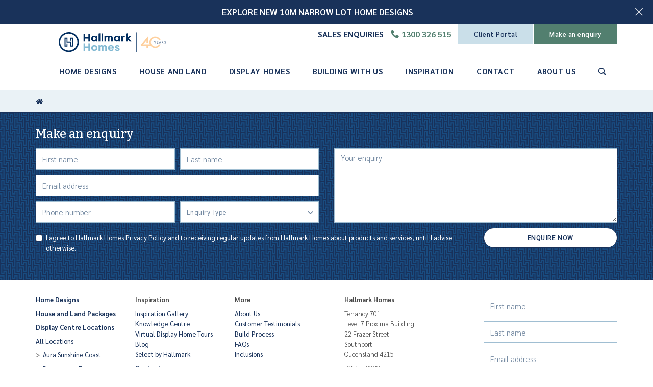

--- FILE ---
content_type: text/html; charset=UTF-8
request_url: https://hallmarkhomes.com.au/?inspiration=willow-303-bathroom
body_size: 41275
content:
<!doctype html>
<html lang="en-US" >
  <head>
	<!-- Anti-flicker snippet (recommended)  -->
	<style>.async-hide { opacity: 0 !important} </style>
	<script>(function(a,s,y,n,c,h,i,d,e){s.className+=' '+y;h.start=1*new Date;
	h.end=i=function(){s.className=s.className.replace(RegExp(' ?'+y),'')};
	(a[n]=a[n]||[]).hide=h;setTimeout(function(){i();h.end=null},c);h.timeout=c;
	})(window,document.documentElement,'async-hide','dataLayer',4000,
	{'GTM-WP7Z2Z':true});</script>

	<!-- Google Tag Manager -->
		  <script>(function(w,d,s,l,i){w[l]=w[l]||[];w[l].push({'gtm.start':
	  new Date().getTime(),event:'gtm.js'});var f=d.getElementsByTagName(s)[0],
	  j=d.createElement(s),dl=l!='dataLayer'?'&l='+l:'';j.async=true;j.src=
	  'https://www.googletagmanager.com/gtm.js?id='+i+dl;f.parentNode.insertBefore(j,f);
	  })(window,document,'script','dataLayer','GTM-WP7Z2Z');</script>
		<!-- End Google Tag Manager -->

	<meta charset="utf-8"><script type="text/javascript">(window.NREUM||(NREUM={})).init={privacy:{cookies_enabled:true},ajax:{deny_list:["bam.eu01.nr-data.net"]},feature_flags:["soft_nav"],distributed_tracing:{enabled:true}};(window.NREUM||(NREUM={})).loader_config={agentID:"535887064",accountID:"3567844",trustKey:"3567844",xpid:"VwMBVl5XDBAFVVVSDwEBVV0=",licenseKey:"NRJS-1ad009731294d1784dd",applicationID:"514080639",browserID:"535887064"};;/*! For license information please see nr-loader-spa-1.308.0.min.js.LICENSE.txt */
(()=>{var e,t,r={384:(e,t,r)=>{"use strict";r.d(t,{NT:()=>a,US:()=>u,Zm:()=>o,bQ:()=>d,dV:()=>c,pV:()=>l});var n=r(6154),i=r(1863),s=r(1910);const a={beacon:"bam.nr-data.net",errorBeacon:"bam.nr-data.net"};function o(){return n.gm.NREUM||(n.gm.NREUM={}),void 0===n.gm.newrelic&&(n.gm.newrelic=n.gm.NREUM),n.gm.NREUM}function c(){let e=o();return e.o||(e.o={ST:n.gm.setTimeout,SI:n.gm.setImmediate||n.gm.setInterval,CT:n.gm.clearTimeout,XHR:n.gm.XMLHttpRequest,REQ:n.gm.Request,EV:n.gm.Event,PR:n.gm.Promise,MO:n.gm.MutationObserver,FETCH:n.gm.fetch,WS:n.gm.WebSocket},(0,s.i)(...Object.values(e.o))),e}function d(e,t){let r=o();r.initializedAgents??={},t.initializedAt={ms:(0,i.t)(),date:new Date},r.initializedAgents[e]=t}function u(e,t){o()[e]=t}function l(){return function(){let e=o();const t=e.info||{};e.info={beacon:a.beacon,errorBeacon:a.errorBeacon,...t}}(),function(){let e=o();const t=e.init||{};e.init={...t}}(),c(),function(){let e=o();const t=e.loader_config||{};e.loader_config={...t}}(),o()}},782:(e,t,r)=>{"use strict";r.d(t,{T:()=>n});const n=r(860).K7.pageViewTiming},860:(e,t,r)=>{"use strict";r.d(t,{$J:()=>u,K7:()=>c,P3:()=>d,XX:()=>i,Yy:()=>o,df:()=>s,qY:()=>n,v4:()=>a});const n="events",i="jserrors",s="browser/blobs",a="rum",o="browser/logs",c={ajax:"ajax",genericEvents:"generic_events",jserrors:i,logging:"logging",metrics:"metrics",pageAction:"page_action",pageViewEvent:"page_view_event",pageViewTiming:"page_view_timing",sessionReplay:"session_replay",sessionTrace:"session_trace",softNav:"soft_navigations",spa:"spa"},d={[c.pageViewEvent]:1,[c.pageViewTiming]:2,[c.metrics]:3,[c.jserrors]:4,[c.spa]:5,[c.ajax]:6,[c.sessionTrace]:7,[c.softNav]:8,[c.sessionReplay]:9,[c.logging]:10,[c.genericEvents]:11},u={[c.pageViewEvent]:a,[c.pageViewTiming]:n,[c.ajax]:n,[c.spa]:n,[c.softNav]:n,[c.metrics]:i,[c.jserrors]:i,[c.sessionTrace]:s,[c.sessionReplay]:s,[c.logging]:o,[c.genericEvents]:"ins"}},944:(e,t,r)=>{"use strict";r.d(t,{R:()=>i});var n=r(3241);function i(e,t){"function"==typeof console.debug&&(console.debug("New Relic Warning: https://github.com/newrelic/newrelic-browser-agent/blob/main/docs/warning-codes.md#".concat(e),t),(0,n.W)({agentIdentifier:null,drained:null,type:"data",name:"warn",feature:"warn",data:{code:e,secondary:t}}))}},993:(e,t,r)=>{"use strict";r.d(t,{A$:()=>s,ET:()=>a,TZ:()=>o,p_:()=>i});var n=r(860);const i={ERROR:"ERROR",WARN:"WARN",INFO:"INFO",DEBUG:"DEBUG",TRACE:"TRACE"},s={OFF:0,ERROR:1,WARN:2,INFO:3,DEBUG:4,TRACE:5},a="log",o=n.K7.logging},1541:(e,t,r)=>{"use strict";r.d(t,{U:()=>i,f:()=>n});const n={MFE:"MFE",BA:"BA"};function i(e,t){if(2!==t?.harvestEndpointVersion)return{};const r=t.agentRef.runtime.appMetadata.agents[0].entityGuid;return e?{"source.id":e.id,"source.name":e.name,"source.type":e.type,"parent.id":e.parent?.id||r,"parent.type":e.parent?.type||n.BA}:{"entity.guid":r,appId:t.agentRef.info.applicationID}}},1687:(e,t,r)=>{"use strict";r.d(t,{Ak:()=>d,Ze:()=>h,x3:()=>u});var n=r(3241),i=r(7836),s=r(3606),a=r(860),o=r(2646);const c={};function d(e,t){const r={staged:!1,priority:a.P3[t]||0};l(e),c[e].get(t)||c[e].set(t,r)}function u(e,t){e&&c[e]&&(c[e].get(t)&&c[e].delete(t),p(e,t,!1),c[e].size&&f(e))}function l(e){if(!e)throw new Error("agentIdentifier required");c[e]||(c[e]=new Map)}function h(e="",t="feature",r=!1){if(l(e),!e||!c[e].get(t)||r)return p(e,t);c[e].get(t).staged=!0,f(e)}function f(e){const t=Array.from(c[e]);t.every(([e,t])=>t.staged)&&(t.sort((e,t)=>e[1].priority-t[1].priority),t.forEach(([t])=>{c[e].delete(t),p(e,t)}))}function p(e,t,r=!0){const a=e?i.ee.get(e):i.ee,c=s.i.handlers;if(!a.aborted&&a.backlog&&c){if((0,n.W)({agentIdentifier:e,type:"lifecycle",name:"drain",feature:t}),r){const e=a.backlog[t],r=c[t];if(r){for(let t=0;e&&t<e.length;++t)g(e[t],r);Object.entries(r).forEach(([e,t])=>{Object.values(t||{}).forEach(t=>{t[0]?.on&&t[0]?.context()instanceof o.y&&t[0].on(e,t[1])})})}}a.isolatedBacklog||delete c[t],a.backlog[t]=null,a.emit("drain-"+t,[])}}function g(e,t){var r=e[1];Object.values(t[r]||{}).forEach(t=>{var r=e[0];if(t[0]===r){var n=t[1],i=e[3],s=e[2];n.apply(i,s)}})}},1738:(e,t,r)=>{"use strict";r.d(t,{U:()=>f,Y:()=>h});var n=r(3241),i=r(9908),s=r(1863),a=r(944),o=r(5701),c=r(3969),d=r(8362),u=r(860),l=r(4261);function h(e,t,r,s){const h=s||r;!h||h[e]&&h[e]!==d.d.prototype[e]||(h[e]=function(){(0,i.p)(c.xV,["API/"+e+"/called"],void 0,u.K7.metrics,r.ee),(0,n.W)({agentIdentifier:r.agentIdentifier,drained:!!o.B?.[r.agentIdentifier],type:"data",name:"api",feature:l.Pl+e,data:{}});try{return t.apply(this,arguments)}catch(e){(0,a.R)(23,e)}})}function f(e,t,r,n,a){const o=e.info;null===r?delete o.jsAttributes[t]:o.jsAttributes[t]=r,(a||null===r)&&(0,i.p)(l.Pl+n,[(0,s.t)(),t,r],void 0,"session",e.ee)}},1741:(e,t,r)=>{"use strict";r.d(t,{W:()=>s});var n=r(944),i=r(4261);class s{#e(e,...t){if(this[e]!==s.prototype[e])return this[e](...t);(0,n.R)(35,e)}addPageAction(e,t){return this.#e(i.hG,e,t)}register(e){return this.#e(i.eY,e)}recordCustomEvent(e,t){return this.#e(i.fF,e,t)}setPageViewName(e,t){return this.#e(i.Fw,e,t)}setCustomAttribute(e,t,r){return this.#e(i.cD,e,t,r)}noticeError(e,t){return this.#e(i.o5,e,t)}setUserId(e,t=!1){return this.#e(i.Dl,e,t)}setApplicationVersion(e){return this.#e(i.nb,e)}setErrorHandler(e){return this.#e(i.bt,e)}addRelease(e,t){return this.#e(i.k6,e,t)}log(e,t){return this.#e(i.$9,e,t)}start(){return this.#e(i.d3)}finished(e){return this.#e(i.BL,e)}recordReplay(){return this.#e(i.CH)}pauseReplay(){return this.#e(i.Tb)}addToTrace(e){return this.#e(i.U2,e)}setCurrentRouteName(e){return this.#e(i.PA,e)}interaction(e){return this.#e(i.dT,e)}wrapLogger(e,t,r){return this.#e(i.Wb,e,t,r)}measure(e,t){return this.#e(i.V1,e,t)}consent(e){return this.#e(i.Pv,e)}}},1863:(e,t,r)=>{"use strict";function n(){return Math.floor(performance.now())}r.d(t,{t:()=>n})},1910:(e,t,r)=>{"use strict";r.d(t,{i:()=>s});var n=r(944);const i=new Map;function s(...e){return e.every(e=>{if(i.has(e))return i.get(e);const t="function"==typeof e?e.toString():"",r=t.includes("[native code]"),s=t.includes("nrWrapper");return r||s||(0,n.R)(64,e?.name||t),i.set(e,r),r})}},2555:(e,t,r)=>{"use strict";r.d(t,{D:()=>o,f:()=>a});var n=r(384),i=r(8122);const s={beacon:n.NT.beacon,errorBeacon:n.NT.errorBeacon,licenseKey:void 0,applicationID:void 0,sa:void 0,queueTime:void 0,applicationTime:void 0,ttGuid:void 0,user:void 0,account:void 0,product:void 0,extra:void 0,jsAttributes:{},userAttributes:void 0,atts:void 0,transactionName:void 0,tNamePlain:void 0};function a(e){try{return!!e.licenseKey&&!!e.errorBeacon&&!!e.applicationID}catch(e){return!1}}const o=e=>(0,i.a)(e,s)},2614:(e,t,r)=>{"use strict";r.d(t,{BB:()=>a,H3:()=>n,g:()=>d,iL:()=>c,tS:()=>o,uh:()=>i,wk:()=>s});const n="NRBA",i="SESSION",s=144e5,a=18e5,o={STARTED:"session-started",PAUSE:"session-pause",RESET:"session-reset",RESUME:"session-resume",UPDATE:"session-update"},c={SAME_TAB:"same-tab",CROSS_TAB:"cross-tab"},d={OFF:0,FULL:1,ERROR:2}},2646:(e,t,r)=>{"use strict";r.d(t,{y:()=>n});class n{constructor(e){this.contextId=e}}},2843:(e,t,r)=>{"use strict";r.d(t,{G:()=>s,u:()=>i});var n=r(3878);function i(e,t=!1,r,i){(0,n.DD)("visibilitychange",function(){if(t)return void("hidden"===document.visibilityState&&e());e(document.visibilityState)},r,i)}function s(e,t,r){(0,n.sp)("pagehide",e,t,r)}},3241:(e,t,r)=>{"use strict";r.d(t,{W:()=>s});var n=r(6154);const i="newrelic";function s(e={}){try{n.gm.dispatchEvent(new CustomEvent(i,{detail:e}))}catch(e){}}},3304:(e,t,r)=>{"use strict";r.d(t,{A:()=>s});var n=r(7836);const i=()=>{const e=new WeakSet;return(t,r)=>{if("object"==typeof r&&null!==r){if(e.has(r))return;e.add(r)}return r}};function s(e){try{return JSON.stringify(e,i())??""}catch(e){try{n.ee.emit("internal-error",[e])}catch(e){}return""}}},3333:(e,t,r)=>{"use strict";r.d(t,{$v:()=>u,TZ:()=>n,Xh:()=>c,Zp:()=>i,kd:()=>d,mq:()=>o,nf:()=>a,qN:()=>s});const n=r(860).K7.genericEvents,i=["auxclick","click","copy","keydown","paste","scrollend"],s=["focus","blur"],a=4,o=1e3,c=2e3,d=["PageAction","UserAction","BrowserPerformance"],u={RESOURCES:"experimental.resources",REGISTER:"register"}},3434:(e,t,r)=>{"use strict";r.d(t,{Jt:()=>s,YM:()=>d});var n=r(7836),i=r(5607);const s="nr@original:".concat(i.W),a=50;var o=Object.prototype.hasOwnProperty,c=!1;function d(e,t){return e||(e=n.ee),r.inPlace=function(e,t,n,i,s){n||(n="");const a="-"===n.charAt(0);for(let o=0;o<t.length;o++){const c=t[o],d=e[c];l(d)||(e[c]=r(d,a?c+n:n,i,c,s))}},r.flag=s,r;function r(t,r,n,c,d){return l(t)?t:(r||(r=""),nrWrapper[s]=t,function(e,t,r){if(Object.defineProperty&&Object.keys)try{return Object.keys(e).forEach(function(r){Object.defineProperty(t,r,{get:function(){return e[r]},set:function(t){return e[r]=t,t}})}),t}catch(e){u([e],r)}for(var n in e)o.call(e,n)&&(t[n]=e[n])}(t,nrWrapper,e),nrWrapper);function nrWrapper(){var s,o,l,h;let f;try{o=this,s=[...arguments],l="function"==typeof n?n(s,o):n||{}}catch(t){u([t,"",[s,o,c],l],e)}i(r+"start",[s,o,c],l,d);const p=performance.now();let g;try{return h=t.apply(o,s),g=performance.now(),h}catch(e){throw g=performance.now(),i(r+"err",[s,o,e],l,d),f=e,f}finally{const e=g-p,t={start:p,end:g,duration:e,isLongTask:e>=a,methodName:c,thrownError:f};t.isLongTask&&i("long-task",[t,o],l,d),i(r+"end",[s,o,h],l,d)}}}function i(r,n,i,s){if(!c||t){var a=c;c=!0;try{e.emit(r,n,i,t,s)}catch(t){u([t,r,n,i],e)}c=a}}}function u(e,t){t||(t=n.ee);try{t.emit("internal-error",e)}catch(e){}}function l(e){return!(e&&"function"==typeof e&&e.apply&&!e[s])}},3606:(e,t,r)=>{"use strict";r.d(t,{i:()=>s});var n=r(9908);s.on=a;var i=s.handlers={};function s(e,t,r,s){a(s||n.d,i,e,t,r)}function a(e,t,r,i,s){s||(s="feature"),e||(e=n.d);var a=t[s]=t[s]||{};(a[r]=a[r]||[]).push([e,i])}},3738:(e,t,r)=>{"use strict";r.d(t,{He:()=>i,Kp:()=>o,Lc:()=>d,Rz:()=>u,TZ:()=>n,bD:()=>s,d3:()=>a,jx:()=>l,sl:()=>h,uP:()=>c});const n=r(860).K7.sessionTrace,i="bstResource",s="resource",a="-start",o="-end",c="fn"+a,d="fn"+o,u="pushState",l=1e3,h=3e4},3785:(e,t,r)=>{"use strict";r.d(t,{R:()=>c,b:()=>d});var n=r(9908),i=r(1863),s=r(860),a=r(3969),o=r(993);function c(e,t,r={},c=o.p_.INFO,d=!0,u,l=(0,i.t)()){(0,n.p)(a.xV,["API/logging/".concat(c.toLowerCase(),"/called")],void 0,s.K7.metrics,e),(0,n.p)(o.ET,[l,t,r,c,d,u],void 0,s.K7.logging,e)}function d(e){return"string"==typeof e&&Object.values(o.p_).some(t=>t===e.toUpperCase().trim())}},3878:(e,t,r)=>{"use strict";function n(e,t){return{capture:e,passive:!1,signal:t}}function i(e,t,r=!1,i){window.addEventListener(e,t,n(r,i))}function s(e,t,r=!1,i){document.addEventListener(e,t,n(r,i))}r.d(t,{DD:()=>s,jT:()=>n,sp:()=>i})},3962:(e,t,r)=>{"use strict";r.d(t,{AM:()=>a,O2:()=>l,OV:()=>s,Qu:()=>h,TZ:()=>c,ih:()=>f,pP:()=>o,t1:()=>u,tC:()=>i,wD:()=>d});var n=r(860);const i=["click","keydown","submit"],s="popstate",a="api",o="initialPageLoad",c=n.K7.softNav,d=5e3,u=500,l={INITIAL_PAGE_LOAD:"",ROUTE_CHANGE:1,UNSPECIFIED:2},h={INTERACTION:1,AJAX:2,CUSTOM_END:3,CUSTOM_TRACER:4},f={IP:"in progress",PF:"pending finish",FIN:"finished",CAN:"cancelled"}},3969:(e,t,r)=>{"use strict";r.d(t,{TZ:()=>n,XG:()=>o,rs:()=>i,xV:()=>a,z_:()=>s});const n=r(860).K7.metrics,i="sm",s="cm",a="storeSupportabilityMetrics",o="storeEventMetrics"},4234:(e,t,r)=>{"use strict";r.d(t,{W:()=>s});var n=r(7836),i=r(1687);class s{constructor(e,t){this.agentIdentifier=e,this.ee=n.ee.get(e),this.featureName=t,this.blocked=!1}deregisterDrain(){(0,i.x3)(this.agentIdentifier,this.featureName)}}},4261:(e,t,r)=>{"use strict";r.d(t,{$9:()=>u,BL:()=>c,CH:()=>p,Dl:()=>R,Fw:()=>w,PA:()=>v,Pl:()=>n,Pv:()=>A,Tb:()=>h,U2:()=>a,V1:()=>E,Wb:()=>T,bt:()=>y,cD:()=>b,d3:()=>x,dT:()=>d,eY:()=>g,fF:()=>f,hG:()=>s,hw:()=>i,k6:()=>o,nb:()=>m,o5:()=>l});const n="api-",i=n+"ixn-",s="addPageAction",a="addToTrace",o="addRelease",c="finished",d="interaction",u="log",l="noticeError",h="pauseReplay",f="recordCustomEvent",p="recordReplay",g="register",m="setApplicationVersion",v="setCurrentRouteName",b="setCustomAttribute",y="setErrorHandler",w="setPageViewName",R="setUserId",x="start",T="wrapLogger",E="measure",A="consent"},5205:(e,t,r)=>{"use strict";r.d(t,{j:()=>S});var n=r(384),i=r(1741);var s=r(2555),a=r(3333);const o=e=>{if(!e||"string"!=typeof e)return!1;try{document.createDocumentFragment().querySelector(e)}catch{return!1}return!0};var c=r(2614),d=r(944),u=r(8122);const l="[data-nr-mask]",h=e=>(0,u.a)(e,(()=>{const e={feature_flags:[],experimental:{allow_registered_children:!1,resources:!1},mask_selector:"*",block_selector:"[data-nr-block]",mask_input_options:{color:!1,date:!1,"datetime-local":!1,email:!1,month:!1,number:!1,range:!1,search:!1,tel:!1,text:!1,time:!1,url:!1,week:!1,textarea:!1,select:!1,password:!0}};return{ajax:{deny_list:void 0,block_internal:!0,enabled:!0,autoStart:!0},api:{get allow_registered_children(){return e.feature_flags.includes(a.$v.REGISTER)||e.experimental.allow_registered_children},set allow_registered_children(t){e.experimental.allow_registered_children=t},duplicate_registered_data:!1},browser_consent_mode:{enabled:!1},distributed_tracing:{enabled:void 0,exclude_newrelic_header:void 0,cors_use_newrelic_header:void 0,cors_use_tracecontext_headers:void 0,allowed_origins:void 0},get feature_flags(){return e.feature_flags},set feature_flags(t){e.feature_flags=t},generic_events:{enabled:!0,autoStart:!0},harvest:{interval:30},jserrors:{enabled:!0,autoStart:!0},logging:{enabled:!0,autoStart:!0},metrics:{enabled:!0,autoStart:!0},obfuscate:void 0,page_action:{enabled:!0},page_view_event:{enabled:!0,autoStart:!0},page_view_timing:{enabled:!0,autoStart:!0},performance:{capture_marks:!1,capture_measures:!1,capture_detail:!0,resources:{get enabled(){return e.feature_flags.includes(a.$v.RESOURCES)||e.experimental.resources},set enabled(t){e.experimental.resources=t},asset_types:[],first_party_domains:[],ignore_newrelic:!0}},privacy:{cookies_enabled:!0},proxy:{assets:void 0,beacon:void 0},session:{expiresMs:c.wk,inactiveMs:c.BB},session_replay:{autoStart:!0,enabled:!1,preload:!1,sampling_rate:10,error_sampling_rate:100,collect_fonts:!1,inline_images:!1,fix_stylesheets:!0,mask_all_inputs:!0,get mask_text_selector(){return e.mask_selector},set mask_text_selector(t){o(t)?e.mask_selector="".concat(t,",").concat(l):""===t||null===t?e.mask_selector=l:(0,d.R)(5,t)},get block_class(){return"nr-block"},get ignore_class(){return"nr-ignore"},get mask_text_class(){return"nr-mask"},get block_selector(){return e.block_selector},set block_selector(t){o(t)?e.block_selector+=",".concat(t):""!==t&&(0,d.R)(6,t)},get mask_input_options(){return e.mask_input_options},set mask_input_options(t){t&&"object"==typeof t?e.mask_input_options={...t,password:!0}:(0,d.R)(7,t)}},session_trace:{enabled:!0,autoStart:!0},soft_navigations:{enabled:!0,autoStart:!0},spa:{enabled:!0,autoStart:!0},ssl:void 0,user_actions:{enabled:!0,elementAttributes:["id","className","tagName","type"]}}})());var f=r(6154),p=r(9324);let g=0;const m={buildEnv:p.F3,distMethod:p.Xs,version:p.xv,originTime:f.WN},v={consented:!1},b={appMetadata:{},get consented(){return this.session?.state?.consent||v.consented},set consented(e){v.consented=e},customTransaction:void 0,denyList:void 0,disabled:!1,harvester:void 0,isolatedBacklog:!1,isRecording:!1,loaderType:void 0,maxBytes:3e4,obfuscator:void 0,onerror:void 0,ptid:void 0,releaseIds:{},session:void 0,timeKeeper:void 0,registeredEntities:[],jsAttributesMetadata:{bytes:0},get harvestCount(){return++g}},y=e=>{const t=(0,u.a)(e,b),r=Object.keys(m).reduce((e,t)=>(e[t]={value:m[t],writable:!1,configurable:!0,enumerable:!0},e),{});return Object.defineProperties(t,r)};var w=r(5701);const R=e=>{const t=e.startsWith("http");e+="/",r.p=t?e:"https://"+e};var x=r(7836),T=r(3241);const E={accountID:void 0,trustKey:void 0,agentID:void 0,licenseKey:void 0,applicationID:void 0,xpid:void 0},A=e=>(0,u.a)(e,E),_=new Set;function S(e,t={},r,a){let{init:o,info:c,loader_config:d,runtime:u={},exposed:l=!0}=t;if(!c){const e=(0,n.pV)();o=e.init,c=e.info,d=e.loader_config}e.init=h(o||{}),e.loader_config=A(d||{}),c.jsAttributes??={},f.bv&&(c.jsAttributes.isWorker=!0),e.info=(0,s.D)(c);const p=e.init,g=[c.beacon,c.errorBeacon];_.has(e.agentIdentifier)||(p.proxy.assets&&(R(p.proxy.assets),g.push(p.proxy.assets)),p.proxy.beacon&&g.push(p.proxy.beacon),e.beacons=[...g],function(e){const t=(0,n.pV)();Object.getOwnPropertyNames(i.W.prototype).forEach(r=>{const n=i.W.prototype[r];if("function"!=typeof n||"constructor"===n)return;let s=t[r];e[r]&&!1!==e.exposed&&"micro-agent"!==e.runtime?.loaderType&&(t[r]=(...t)=>{const n=e[r](...t);return s?s(...t):n})})}(e),(0,n.US)("activatedFeatures",w.B)),u.denyList=[...p.ajax.deny_list||[],...p.ajax.block_internal?g:[]],u.ptid=e.agentIdentifier,u.loaderType=r,e.runtime=y(u),_.has(e.agentIdentifier)||(e.ee=x.ee.get(e.agentIdentifier),e.exposed=l,(0,T.W)({agentIdentifier:e.agentIdentifier,drained:!!w.B?.[e.agentIdentifier],type:"lifecycle",name:"initialize",feature:void 0,data:e.config})),_.add(e.agentIdentifier)}},5270:(e,t,r)=>{"use strict";r.d(t,{Aw:()=>a,SR:()=>s,rF:()=>o});var n=r(384),i=r(7767);function s(e){return!!(0,n.dV)().o.MO&&(0,i.V)(e)&&!0===e?.session_trace.enabled}function a(e){return!0===e?.session_replay.preload&&s(e)}function o(e,t){try{if("string"==typeof t?.type){if("password"===t.type.toLowerCase())return"*".repeat(e?.length||0);if(void 0!==t?.dataset?.nrUnmask||t?.classList?.contains("nr-unmask"))return e}}catch(e){}return"string"==typeof e?e.replace(/[\S]/g,"*"):"*".repeat(e?.length||0)}},5289:(e,t,r)=>{"use strict";r.d(t,{GG:()=>a,Qr:()=>c,sB:()=>o});var n=r(3878),i=r(6389);function s(){return"undefined"==typeof document||"complete"===document.readyState}function a(e,t){if(s())return e();const r=(0,i.J)(e),a=setInterval(()=>{s()&&(clearInterval(a),r())},500);(0,n.sp)("load",r,t)}function o(e){if(s())return e();(0,n.DD)("DOMContentLoaded",e)}function c(e){if(s())return e();(0,n.sp)("popstate",e)}},5607:(e,t,r)=>{"use strict";r.d(t,{W:()=>n});const n=(0,r(9566).bz)()},5701:(e,t,r)=>{"use strict";r.d(t,{B:()=>s,t:()=>a});var n=r(3241);const i=new Set,s={};function a(e,t){const r=t.agentIdentifier;s[r]??={},e&&"object"==typeof e&&(i.has(r)||(t.ee.emit("rumresp",[e]),s[r]=e,i.add(r),(0,n.W)({agentIdentifier:r,loaded:!0,drained:!0,type:"lifecycle",name:"load",feature:void 0,data:e})))}},6154:(e,t,r)=>{"use strict";r.d(t,{OF:()=>d,RI:()=>i,WN:()=>h,bv:()=>s,eN:()=>f,gm:()=>a,lR:()=>l,m:()=>c,mw:()=>o,sb:()=>u});var n=r(1863);const i="undefined"!=typeof window&&!!window.document,s="undefined"!=typeof WorkerGlobalScope&&("undefined"!=typeof self&&self instanceof WorkerGlobalScope&&self.navigator instanceof WorkerNavigator||"undefined"!=typeof globalThis&&globalThis instanceof WorkerGlobalScope&&globalThis.navigator instanceof WorkerNavigator),a=i?window:"undefined"!=typeof WorkerGlobalScope&&("undefined"!=typeof self&&self instanceof WorkerGlobalScope&&self||"undefined"!=typeof globalThis&&globalThis instanceof WorkerGlobalScope&&globalThis),o=Boolean("hidden"===a?.document?.visibilityState),c=""+a?.location,d=/iPad|iPhone|iPod/.test(a.navigator?.userAgent),u=d&&"undefined"==typeof SharedWorker,l=(()=>{const e=a.navigator?.userAgent?.match(/Firefox[/\s](\d+\.\d+)/);return Array.isArray(e)&&e.length>=2?+e[1]:0})(),h=Date.now()-(0,n.t)(),f=()=>"undefined"!=typeof PerformanceNavigationTiming&&a?.performance?.getEntriesByType("navigation")?.[0]?.responseStart},6344:(e,t,r)=>{"use strict";r.d(t,{BB:()=>u,Qb:()=>l,TZ:()=>i,Ug:()=>a,Vh:()=>s,_s:()=>o,bc:()=>d,yP:()=>c});var n=r(2614);const i=r(860).K7.sessionReplay,s="errorDuringReplay",a=.12,o={DomContentLoaded:0,Load:1,FullSnapshot:2,IncrementalSnapshot:3,Meta:4,Custom:5},c={[n.g.ERROR]:15e3,[n.g.FULL]:3e5,[n.g.OFF]:0},d={RESET:{message:"Session was reset",sm:"Reset"},IMPORT:{message:"Recorder failed to import",sm:"Import"},TOO_MANY:{message:"429: Too Many Requests",sm:"Too-Many"},TOO_BIG:{message:"Payload was too large",sm:"Too-Big"},CROSS_TAB:{message:"Session Entity was set to OFF on another tab",sm:"Cross-Tab"},ENTITLEMENTS:{message:"Session Replay is not allowed and will not be started",sm:"Entitlement"}},u=5e3,l={API:"api",RESUME:"resume",SWITCH_TO_FULL:"switchToFull",INITIALIZE:"initialize",PRELOAD:"preload"}},6389:(e,t,r)=>{"use strict";function n(e,t=500,r={}){const n=r?.leading||!1;let i;return(...r)=>{n&&void 0===i&&(e.apply(this,r),i=setTimeout(()=>{i=clearTimeout(i)},t)),n||(clearTimeout(i),i=setTimeout(()=>{e.apply(this,r)},t))}}function i(e){let t=!1;return(...r)=>{t||(t=!0,e.apply(this,r))}}r.d(t,{J:()=>i,s:()=>n})},6630:(e,t,r)=>{"use strict";r.d(t,{T:()=>n});const n=r(860).K7.pageViewEvent},6774:(e,t,r)=>{"use strict";r.d(t,{T:()=>n});const n=r(860).K7.jserrors},7295:(e,t,r)=>{"use strict";r.d(t,{Xv:()=>a,gX:()=>i,iW:()=>s});var n=[];function i(e){if(!e||s(e))return!1;if(0===n.length)return!0;if("*"===n[0].hostname)return!1;for(var t=0;t<n.length;t++){var r=n[t];if(r.hostname.test(e.hostname)&&r.pathname.test(e.pathname))return!1}return!0}function s(e){return void 0===e.hostname}function a(e){if(n=[],e&&e.length)for(var t=0;t<e.length;t++){let r=e[t];if(!r)continue;if("*"===r)return void(n=[{hostname:"*"}]);0===r.indexOf("http://")?r=r.substring(7):0===r.indexOf("https://")&&(r=r.substring(8));const i=r.indexOf("/");let s,a;i>0?(s=r.substring(0,i),a=r.substring(i)):(s=r,a="*");let[c]=s.split(":");n.push({hostname:o(c),pathname:o(a,!0)})}}function o(e,t=!1){const r=e.replace(/[.+?^${}()|[\]\\]/g,e=>"\\"+e).replace(/\*/g,".*?");return new RegExp((t?"^":"")+r+"$")}},7485:(e,t,r)=>{"use strict";r.d(t,{D:()=>i});var n=r(6154);function i(e){if(0===(e||"").indexOf("data:"))return{protocol:"data"};try{const t=new URL(e,location.href),r={port:t.port,hostname:t.hostname,pathname:t.pathname,search:t.search,protocol:t.protocol.slice(0,t.protocol.indexOf(":")),sameOrigin:t.protocol===n.gm?.location?.protocol&&t.host===n.gm?.location?.host};return r.port&&""!==r.port||("http:"===t.protocol&&(r.port="80"),"https:"===t.protocol&&(r.port="443")),r.pathname&&""!==r.pathname?r.pathname.startsWith("/")||(r.pathname="/".concat(r.pathname)):r.pathname="/",r}catch(e){return{}}}},7699:(e,t,r)=>{"use strict";r.d(t,{It:()=>s,KC:()=>o,No:()=>i,qh:()=>a});var n=r(860);const i=16e3,s=1e6,a="SESSION_ERROR",o={[n.K7.logging]:!0,[n.K7.genericEvents]:!1,[n.K7.jserrors]:!1,[n.K7.ajax]:!1}},7767:(e,t,r)=>{"use strict";r.d(t,{V:()=>i});var n=r(6154);const i=e=>n.RI&&!0===e?.privacy.cookies_enabled},7836:(e,t,r)=>{"use strict";r.d(t,{P:()=>o,ee:()=>c});var n=r(384),i=r(8990),s=r(2646),a=r(5607);const o="nr@context:".concat(a.W),c=function e(t,r){var n={},a={},u={},l=!1;try{l=16===r.length&&d.initializedAgents?.[r]?.runtime.isolatedBacklog}catch(e){}var h={on:p,addEventListener:p,removeEventListener:function(e,t){var r=n[e];if(!r)return;for(var i=0;i<r.length;i++)r[i]===t&&r.splice(i,1)},emit:function(e,r,n,i,s){!1!==s&&(s=!0);if(c.aborted&&!i)return;t&&s&&t.emit(e,r,n);var o=f(n);g(e).forEach(e=>{e.apply(o,r)});var d=v()[a[e]];d&&d.push([h,e,r,o]);return o},get:m,listeners:g,context:f,buffer:function(e,t){const r=v();if(t=t||"feature",h.aborted)return;Object.entries(e||{}).forEach(([e,n])=>{a[n]=t,t in r||(r[t]=[])})},abort:function(){h._aborted=!0,Object.keys(h.backlog).forEach(e=>{delete h.backlog[e]})},isBuffering:function(e){return!!v()[a[e]]},debugId:r,backlog:l?{}:t&&"object"==typeof t.backlog?t.backlog:{},isolatedBacklog:l};return Object.defineProperty(h,"aborted",{get:()=>{let e=h._aborted||!1;return e||(t&&(e=t.aborted),e)}}),h;function f(e){return e&&e instanceof s.y?e:e?(0,i.I)(e,o,()=>new s.y(o)):new s.y(o)}function p(e,t){n[e]=g(e).concat(t)}function g(e){return n[e]||[]}function m(t){return u[t]=u[t]||e(h,t)}function v(){return h.backlog}}(void 0,"globalEE"),d=(0,n.Zm)();d.ee||(d.ee=c)},8122:(e,t,r)=>{"use strict";r.d(t,{a:()=>i});var n=r(944);function i(e,t){try{if(!e||"object"!=typeof e)return(0,n.R)(3);if(!t||"object"!=typeof t)return(0,n.R)(4);const r=Object.create(Object.getPrototypeOf(t),Object.getOwnPropertyDescriptors(t)),s=0===Object.keys(r).length?e:r;for(let a in s)if(void 0!==e[a])try{if(null===e[a]){r[a]=null;continue}Array.isArray(e[a])&&Array.isArray(t[a])?r[a]=Array.from(new Set([...e[a],...t[a]])):"object"==typeof e[a]&&"object"==typeof t[a]?r[a]=i(e[a],t[a]):r[a]=e[a]}catch(e){r[a]||(0,n.R)(1,e)}return r}catch(e){(0,n.R)(2,e)}}},8139:(e,t,r)=>{"use strict";r.d(t,{u:()=>h});var n=r(7836),i=r(3434),s=r(8990),a=r(6154);const o={},c=a.gm.XMLHttpRequest,d="addEventListener",u="removeEventListener",l="nr@wrapped:".concat(n.P);function h(e){var t=function(e){return(e||n.ee).get("events")}(e);if(o[t.debugId]++)return t;o[t.debugId]=1;var r=(0,i.YM)(t,!0);function h(e){r.inPlace(e,[d,u],"-",p)}function p(e,t){return e[1]}return"getPrototypeOf"in Object&&(a.RI&&f(document,h),c&&f(c.prototype,h),f(a.gm,h)),t.on(d+"-start",function(e,t){var n=e[1];if(null!==n&&("function"==typeof n||"object"==typeof n)&&"newrelic"!==e[0]){var i=(0,s.I)(n,l,function(){var e={object:function(){if("function"!=typeof n.handleEvent)return;return n.handleEvent.apply(n,arguments)},function:n}[typeof n];return e?r(e,"fn-",null,e.name||"anonymous"):n});this.wrapped=e[1]=i}}),t.on(u+"-start",function(e){e[1]=this.wrapped||e[1]}),t}function f(e,t,...r){let n=e;for(;"object"==typeof n&&!Object.prototype.hasOwnProperty.call(n,d);)n=Object.getPrototypeOf(n);n&&t(n,...r)}},8362:(e,t,r)=>{"use strict";r.d(t,{d:()=>s});var n=r(9566),i=r(1741);class s extends i.W{agentIdentifier=(0,n.LA)(16)}},8374:(e,t,r)=>{r.nc=(()=>{try{return document?.currentScript?.nonce}catch(e){}return""})()},8990:(e,t,r)=>{"use strict";r.d(t,{I:()=>i});var n=Object.prototype.hasOwnProperty;function i(e,t,r){if(n.call(e,t))return e[t];var i=r();if(Object.defineProperty&&Object.keys)try{return Object.defineProperty(e,t,{value:i,writable:!0,enumerable:!1}),i}catch(e){}return e[t]=i,i}},9119:(e,t,r)=>{"use strict";r.d(t,{L:()=>s});var n=/([^?#]*)[^#]*(#[^?]*|$).*/,i=/([^?#]*)().*/;function s(e,t){return e?e.replace(t?n:i,"$1$2"):e}},9300:(e,t,r)=>{"use strict";r.d(t,{T:()=>n});const n=r(860).K7.ajax},9324:(e,t,r)=>{"use strict";r.d(t,{AJ:()=>a,F3:()=>i,Xs:()=>s,Yq:()=>o,xv:()=>n});const n="1.308.0",i="PROD",s="CDN",a="@newrelic/rrweb",o="1.0.1"},9566:(e,t,r)=>{"use strict";r.d(t,{LA:()=>o,ZF:()=>c,bz:()=>a,el:()=>d});var n=r(6154);const i="xxxxxxxx-xxxx-4xxx-yxxx-xxxxxxxxxxxx";function s(e,t){return e?15&e[t]:16*Math.random()|0}function a(){const e=n.gm?.crypto||n.gm?.msCrypto;let t,r=0;return e&&e.getRandomValues&&(t=e.getRandomValues(new Uint8Array(30))),i.split("").map(e=>"x"===e?s(t,r++).toString(16):"y"===e?(3&s()|8).toString(16):e).join("")}function o(e){const t=n.gm?.crypto||n.gm?.msCrypto;let r,i=0;t&&t.getRandomValues&&(r=t.getRandomValues(new Uint8Array(e)));const a=[];for(var o=0;o<e;o++)a.push(s(r,i++).toString(16));return a.join("")}function c(){return o(16)}function d(){return o(32)}},9908:(e,t,r)=>{"use strict";r.d(t,{d:()=>n,p:()=>i});var n=r(7836).ee.get("handle");function i(e,t,r,i,s){s?(s.buffer([e],i),s.emit(e,t,r)):(n.buffer([e],i),n.emit(e,t,r))}}},n={};function i(e){var t=n[e];if(void 0!==t)return t.exports;var s=n[e]={exports:{}};return r[e](s,s.exports,i),s.exports}i.m=r,i.d=(e,t)=>{for(var r in t)i.o(t,r)&&!i.o(e,r)&&Object.defineProperty(e,r,{enumerable:!0,get:t[r]})},i.f={},i.e=e=>Promise.all(Object.keys(i.f).reduce((t,r)=>(i.f[r](e,t),t),[])),i.u=e=>({212:"nr-spa-compressor",249:"nr-spa-recorder",478:"nr-spa"}[e]+"-1.308.0.min.js"),i.o=(e,t)=>Object.prototype.hasOwnProperty.call(e,t),e={},t="NRBA-1.308.0.PROD:",i.l=(r,n,s,a)=>{if(e[r])e[r].push(n);else{var o,c;if(void 0!==s)for(var d=document.getElementsByTagName("script"),u=0;u<d.length;u++){var l=d[u];if(l.getAttribute("src")==r||l.getAttribute("data-webpack")==t+s){o=l;break}}if(!o){c=!0;var h={478:"sha512-RSfSVnmHk59T/uIPbdSE0LPeqcEdF4/+XhfJdBuccH5rYMOEZDhFdtnh6X6nJk7hGpzHd9Ujhsy7lZEz/ORYCQ==",249:"sha512-ehJXhmntm85NSqW4MkhfQqmeKFulra3klDyY0OPDUE+sQ3GokHlPh1pmAzuNy//3j4ac6lzIbmXLvGQBMYmrkg==",212:"sha512-B9h4CR46ndKRgMBcK+j67uSR2RCnJfGefU+A7FrgR/k42ovXy5x/MAVFiSvFxuVeEk/pNLgvYGMp1cBSK/G6Fg=="};(o=document.createElement("script")).charset="utf-8",i.nc&&o.setAttribute("nonce",i.nc),o.setAttribute("data-webpack",t+s),o.src=r,0!==o.src.indexOf(window.location.origin+"/")&&(o.crossOrigin="anonymous"),h[a]&&(o.integrity=h[a])}e[r]=[n];var f=(t,n)=>{o.onerror=o.onload=null,clearTimeout(p);var i=e[r];if(delete e[r],o.parentNode&&o.parentNode.removeChild(o),i&&i.forEach(e=>e(n)),t)return t(n)},p=setTimeout(f.bind(null,void 0,{type:"timeout",target:o}),12e4);o.onerror=f.bind(null,o.onerror),o.onload=f.bind(null,o.onload),c&&document.head.appendChild(o)}},i.r=e=>{"undefined"!=typeof Symbol&&Symbol.toStringTag&&Object.defineProperty(e,Symbol.toStringTag,{value:"Module"}),Object.defineProperty(e,"__esModule",{value:!0})},i.p="https://js-agent.newrelic.com/",(()=>{var e={38:0,788:0};i.f.j=(t,r)=>{var n=i.o(e,t)?e[t]:void 0;if(0!==n)if(n)r.push(n[2]);else{var s=new Promise((r,i)=>n=e[t]=[r,i]);r.push(n[2]=s);var a=i.p+i.u(t),o=new Error;i.l(a,r=>{if(i.o(e,t)&&(0!==(n=e[t])&&(e[t]=void 0),n)){var s=r&&("load"===r.type?"missing":r.type),a=r&&r.target&&r.target.src;o.message="Loading chunk "+t+" failed: ("+s+": "+a+")",o.name="ChunkLoadError",o.type=s,o.request=a,n[1](o)}},"chunk-"+t,t)}};var t=(t,r)=>{var n,s,[a,o,c]=r,d=0;if(a.some(t=>0!==e[t])){for(n in o)i.o(o,n)&&(i.m[n]=o[n]);if(c)c(i)}for(t&&t(r);d<a.length;d++)s=a[d],i.o(e,s)&&e[s]&&e[s][0](),e[s]=0},r=self["webpackChunk:NRBA-1.308.0.PROD"]=self["webpackChunk:NRBA-1.308.0.PROD"]||[];r.forEach(t.bind(null,0)),r.push=t.bind(null,r.push.bind(r))})(),(()=>{"use strict";i(8374);var e=i(8362),t=i(860);const r=Object.values(t.K7);var n=i(5205);var s=i(9908),a=i(1863),o=i(4261),c=i(1738);var d=i(1687),u=i(4234),l=i(5289),h=i(6154),f=i(944),p=i(5270),g=i(7767),m=i(6389),v=i(7699);class b extends u.W{constructor(e,t){super(e.agentIdentifier,t),this.agentRef=e,this.abortHandler=void 0,this.featAggregate=void 0,this.loadedSuccessfully=void 0,this.onAggregateImported=new Promise(e=>{this.loadedSuccessfully=e}),this.deferred=Promise.resolve(),!1===e.init[this.featureName].autoStart?this.deferred=new Promise((t,r)=>{this.ee.on("manual-start-all",(0,m.J)(()=>{(0,d.Ak)(e.agentIdentifier,this.featureName),t()}))}):(0,d.Ak)(e.agentIdentifier,t)}importAggregator(e,t,r={}){if(this.featAggregate)return;const n=async()=>{let n;await this.deferred;try{if((0,g.V)(e.init)){const{setupAgentSession:t}=await i.e(478).then(i.bind(i,8766));n=t(e)}}catch(e){(0,f.R)(20,e),this.ee.emit("internal-error",[e]),(0,s.p)(v.qh,[e],void 0,this.featureName,this.ee)}try{if(!this.#t(this.featureName,n,e.init))return(0,d.Ze)(this.agentIdentifier,this.featureName),void this.loadedSuccessfully(!1);const{Aggregate:i}=await t();this.featAggregate=new i(e,r),e.runtime.harvester.initializedAggregates.push(this.featAggregate),this.loadedSuccessfully(!0)}catch(e){(0,f.R)(34,e),this.abortHandler?.(),(0,d.Ze)(this.agentIdentifier,this.featureName,!0),this.loadedSuccessfully(!1),this.ee&&this.ee.abort()}};h.RI?(0,l.GG)(()=>n(),!0):n()}#t(e,r,n){if(this.blocked)return!1;switch(e){case t.K7.sessionReplay:return(0,p.SR)(n)&&!!r;case t.K7.sessionTrace:return!!r;default:return!0}}}var y=i(6630),w=i(2614),R=i(3241);class x extends b{static featureName=y.T;constructor(e){var t;super(e,y.T),this.setupInspectionEvents(e.agentIdentifier),t=e,(0,c.Y)(o.Fw,function(e,r){"string"==typeof e&&("/"!==e.charAt(0)&&(e="/"+e),t.runtime.customTransaction=(r||"http://custom.transaction")+e,(0,s.p)(o.Pl+o.Fw,[(0,a.t)()],void 0,void 0,t.ee))},t),this.importAggregator(e,()=>i.e(478).then(i.bind(i,2467)))}setupInspectionEvents(e){const t=(t,r)=>{t&&(0,R.W)({agentIdentifier:e,timeStamp:t.timeStamp,loaded:"complete"===t.target.readyState,type:"window",name:r,data:t.target.location+""})};(0,l.sB)(e=>{t(e,"DOMContentLoaded")}),(0,l.GG)(e=>{t(e,"load")}),(0,l.Qr)(e=>{t(e,"navigate")}),this.ee.on(w.tS.UPDATE,(t,r)=>{(0,R.W)({agentIdentifier:e,type:"lifecycle",name:"session",data:r})})}}var T=i(384);class E extends e.d{constructor(e){var t;(super(),h.gm)?(this.features={},(0,T.bQ)(this.agentIdentifier,this),this.desiredFeatures=new Set(e.features||[]),this.desiredFeatures.add(x),(0,n.j)(this,e,e.loaderType||"agent"),t=this,(0,c.Y)(o.cD,function(e,r,n=!1){if("string"==typeof e){if(["string","number","boolean"].includes(typeof r)||null===r)return(0,c.U)(t,e,r,o.cD,n);(0,f.R)(40,typeof r)}else(0,f.R)(39,typeof e)},t),function(e){(0,c.Y)(o.Dl,function(t,r=!1){if("string"!=typeof t&&null!==t)return void(0,f.R)(41,typeof t);const n=e.info.jsAttributes["enduser.id"];r&&null!=n&&n!==t?(0,s.p)(o.Pl+"setUserIdAndResetSession",[t],void 0,"session",e.ee):(0,c.U)(e,"enduser.id",t,o.Dl,!0)},e)}(this),function(e){(0,c.Y)(o.nb,function(t){if("string"==typeof t||null===t)return(0,c.U)(e,"application.version",t,o.nb,!1);(0,f.R)(42,typeof t)},e)}(this),function(e){(0,c.Y)(o.d3,function(){e.ee.emit("manual-start-all")},e)}(this),function(e){(0,c.Y)(o.Pv,function(t=!0){if("boolean"==typeof t){if((0,s.p)(o.Pl+o.Pv,[t],void 0,"session",e.ee),e.runtime.consented=t,t){const t=e.features.page_view_event;t.onAggregateImported.then(e=>{const r=t.featAggregate;e&&!r.sentRum&&r.sendRum()})}}else(0,f.R)(65,typeof t)},e)}(this),this.run()):(0,f.R)(21)}get config(){return{info:this.info,init:this.init,loader_config:this.loader_config,runtime:this.runtime}}get api(){return this}run(){try{const e=function(e){const t={};return r.forEach(r=>{t[r]=!!e[r]?.enabled}),t}(this.init),n=[...this.desiredFeatures];n.sort((e,r)=>t.P3[e.featureName]-t.P3[r.featureName]),n.forEach(r=>{if(!e[r.featureName]&&r.featureName!==t.K7.pageViewEvent)return;if(r.featureName===t.K7.spa)return void(0,f.R)(67);const n=function(e){switch(e){case t.K7.ajax:return[t.K7.jserrors];case t.K7.sessionTrace:return[t.K7.ajax,t.K7.pageViewEvent];case t.K7.sessionReplay:return[t.K7.sessionTrace];case t.K7.pageViewTiming:return[t.K7.pageViewEvent];default:return[]}}(r.featureName).filter(e=>!(e in this.features));n.length>0&&(0,f.R)(36,{targetFeature:r.featureName,missingDependencies:n}),this.features[r.featureName]=new r(this)})}catch(e){(0,f.R)(22,e);for(const e in this.features)this.features[e].abortHandler?.();const t=(0,T.Zm)();delete t.initializedAgents[this.agentIdentifier]?.features,delete this.sharedAggregator;return t.ee.get(this.agentIdentifier).abort(),!1}}}var A=i(2843),_=i(782);class S extends b{static featureName=_.T;constructor(e){super(e,_.T),h.RI&&((0,A.u)(()=>(0,s.p)("docHidden",[(0,a.t)()],void 0,_.T,this.ee),!0),(0,A.G)(()=>(0,s.p)("winPagehide",[(0,a.t)()],void 0,_.T,this.ee)),this.importAggregator(e,()=>i.e(478).then(i.bind(i,9917))))}}var O=i(3969);class I extends b{static featureName=O.TZ;constructor(e){super(e,O.TZ),h.RI&&document.addEventListener("securitypolicyviolation",e=>{(0,s.p)(O.xV,["Generic/CSPViolation/Detected"],void 0,this.featureName,this.ee)}),this.importAggregator(e,()=>i.e(478).then(i.bind(i,6555)))}}var N=i(6774),P=i(3878),k=i(3304);class D{constructor(e,t,r,n,i){this.name="UncaughtError",this.message="string"==typeof e?e:(0,k.A)(e),this.sourceURL=t,this.line=r,this.column=n,this.__newrelic=i}}function C(e){return M(e)?e:new D(void 0!==e?.message?e.message:e,e?.filename||e?.sourceURL,e?.lineno||e?.line,e?.colno||e?.col,e?.__newrelic,e?.cause)}function j(e){const t="Unhandled Promise Rejection: ";if(!e?.reason)return;if(M(e.reason)){try{e.reason.message.startsWith(t)||(e.reason.message=t+e.reason.message)}catch(e){}return C(e.reason)}const r=C(e.reason);return(r.message||"").startsWith(t)||(r.message=t+r.message),r}function L(e){if(e.error instanceof SyntaxError&&!/:\d+$/.test(e.error.stack?.trim())){const t=new D(e.message,e.filename,e.lineno,e.colno,e.error.__newrelic,e.cause);return t.name=SyntaxError.name,t}return M(e.error)?e.error:C(e)}function M(e){return e instanceof Error&&!!e.stack}function H(e,r,n,i,o=(0,a.t)()){"string"==typeof e&&(e=new Error(e)),(0,s.p)("err",[e,o,!1,r,n.runtime.isRecording,void 0,i],void 0,t.K7.jserrors,n.ee),(0,s.p)("uaErr",[],void 0,t.K7.genericEvents,n.ee)}var B=i(1541),K=i(993),W=i(3785);function U(e,{customAttributes:t={},level:r=K.p_.INFO}={},n,i,s=(0,a.t)()){(0,W.R)(n.ee,e,t,r,!1,i,s)}function F(e,r,n,i,c=(0,a.t)()){(0,s.p)(o.Pl+o.hG,[c,e,r,i],void 0,t.K7.genericEvents,n.ee)}function V(e,r,n,i,c=(0,a.t)()){const{start:d,end:u,customAttributes:l}=r||{},h={customAttributes:l||{}};if("object"!=typeof h.customAttributes||"string"!=typeof e||0===e.length)return void(0,f.R)(57);const p=(e,t)=>null==e?t:"number"==typeof e?e:e instanceof PerformanceMark?e.startTime:Number.NaN;if(h.start=p(d,0),h.end=p(u,c),Number.isNaN(h.start)||Number.isNaN(h.end))(0,f.R)(57);else{if(h.duration=h.end-h.start,!(h.duration<0))return(0,s.p)(o.Pl+o.V1,[h,e,i],void 0,t.K7.genericEvents,n.ee),h;(0,f.R)(58)}}function G(e,r={},n,i,c=(0,a.t)()){(0,s.p)(o.Pl+o.fF,[c,e,r,i],void 0,t.K7.genericEvents,n.ee)}function z(e){(0,c.Y)(o.eY,function(t){return Y(e,t)},e)}function Y(e,r,n){(0,f.R)(54,"newrelic.register"),r||={},r.type=B.f.MFE,r.licenseKey||=e.info.licenseKey,r.blocked=!1,r.parent=n||{},Array.isArray(r.tags)||(r.tags=[]);const i={};r.tags.forEach(e=>{"name"!==e&&"id"!==e&&(i["source.".concat(e)]=!0)}),r.isolated??=!0;let o=()=>{};const c=e.runtime.registeredEntities;if(!r.isolated){const e=c.find(({metadata:{target:{id:e}}})=>e===r.id&&!r.isolated);if(e)return e}const d=e=>{r.blocked=!0,o=e};function u(e){return"string"==typeof e&&!!e.trim()&&e.trim().length<501||"number"==typeof e}e.init.api.allow_registered_children||d((0,m.J)(()=>(0,f.R)(55))),u(r.id)&&u(r.name)||d((0,m.J)(()=>(0,f.R)(48,r)));const l={addPageAction:(t,n={})=>g(F,[t,{...i,...n},e],r),deregister:()=>{d((0,m.J)(()=>(0,f.R)(68)))},log:(t,n={})=>g(U,[t,{...n,customAttributes:{...i,...n.customAttributes||{}}},e],r),measure:(t,n={})=>g(V,[t,{...n,customAttributes:{...i,...n.customAttributes||{}}},e],r),noticeError:(t,n={})=>g(H,[t,{...i,...n},e],r),register:(t={})=>g(Y,[e,t],l.metadata.target),recordCustomEvent:(t,n={})=>g(G,[t,{...i,...n},e],r),setApplicationVersion:e=>p("application.version",e),setCustomAttribute:(e,t)=>p(e,t),setUserId:e=>p("enduser.id",e),metadata:{customAttributes:i,target:r}},h=()=>(r.blocked&&o(),r.blocked);h()||c.push(l);const p=(e,t)=>{h()||(i[e]=t)},g=(r,n,i)=>{if(h())return;const o=(0,a.t)();(0,s.p)(O.xV,["API/register/".concat(r.name,"/called")],void 0,t.K7.metrics,e.ee);try{if(e.init.api.duplicate_registered_data&&"register"!==r.name){let e=n;if(n[1]instanceof Object){const t={"child.id":i.id,"child.type":i.type};e="customAttributes"in n[1]?[n[0],{...n[1],customAttributes:{...n[1].customAttributes,...t}},...n.slice(2)]:[n[0],{...n[1],...t},...n.slice(2)]}r(...e,void 0,o)}return r(...n,i,o)}catch(e){(0,f.R)(50,e)}};return l}class Z extends b{static featureName=N.T;constructor(e){var t;super(e,N.T),t=e,(0,c.Y)(o.o5,(e,r)=>H(e,r,t),t),function(e){(0,c.Y)(o.bt,function(t){e.runtime.onerror=t},e)}(e),function(e){let t=0;(0,c.Y)(o.k6,function(e,r){++t>10||(this.runtime.releaseIds[e.slice(-200)]=(""+r).slice(-200))},e)}(e),z(e);try{this.removeOnAbort=new AbortController}catch(e){}this.ee.on("internal-error",(t,r)=>{this.abortHandler&&(0,s.p)("ierr",[C(t),(0,a.t)(),!0,{},e.runtime.isRecording,r],void 0,this.featureName,this.ee)}),h.gm.addEventListener("unhandledrejection",t=>{this.abortHandler&&(0,s.p)("err",[j(t),(0,a.t)(),!1,{unhandledPromiseRejection:1},e.runtime.isRecording],void 0,this.featureName,this.ee)},(0,P.jT)(!1,this.removeOnAbort?.signal)),h.gm.addEventListener("error",t=>{this.abortHandler&&(0,s.p)("err",[L(t),(0,a.t)(),!1,{},e.runtime.isRecording],void 0,this.featureName,this.ee)},(0,P.jT)(!1,this.removeOnAbort?.signal)),this.abortHandler=this.#r,this.importAggregator(e,()=>i.e(478).then(i.bind(i,2176)))}#r(){this.removeOnAbort?.abort(),this.abortHandler=void 0}}var q=i(8990);let X=1;function J(e){const t=typeof e;return!e||"object"!==t&&"function"!==t?-1:e===h.gm?0:(0,q.I)(e,"nr@id",function(){return X++})}function Q(e){if("string"==typeof e&&e.length)return e.length;if("object"==typeof e){if("undefined"!=typeof ArrayBuffer&&e instanceof ArrayBuffer&&e.byteLength)return e.byteLength;if("undefined"!=typeof Blob&&e instanceof Blob&&e.size)return e.size;if(!("undefined"!=typeof FormData&&e instanceof FormData))try{return(0,k.A)(e).length}catch(e){return}}}var ee=i(8139),te=i(7836),re=i(3434);const ne={},ie=["open","send"];function se(e){var t=e||te.ee;const r=function(e){return(e||te.ee).get("xhr")}(t);if(void 0===h.gm.XMLHttpRequest)return r;if(ne[r.debugId]++)return r;ne[r.debugId]=1,(0,ee.u)(t);var n=(0,re.YM)(r),i=h.gm.XMLHttpRequest,s=h.gm.MutationObserver,a=h.gm.Promise,o=h.gm.setInterval,c="readystatechange",d=["onload","onerror","onabort","onloadstart","onloadend","onprogress","ontimeout"],u=[],l=h.gm.XMLHttpRequest=function(e){const t=new i(e),s=r.context(t);try{r.emit("new-xhr",[t],s),t.addEventListener(c,(a=s,function(){var e=this;e.readyState>3&&!a.resolved&&(a.resolved=!0,r.emit("xhr-resolved",[],e)),n.inPlace(e,d,"fn-",y)}),(0,P.jT)(!1))}catch(e){(0,f.R)(15,e);try{r.emit("internal-error",[e])}catch(e){}}var a;return t};function p(e,t){n.inPlace(t,["onreadystatechange"],"fn-",y)}if(function(e,t){for(var r in e)t[r]=e[r]}(i,l),l.prototype=i.prototype,n.inPlace(l.prototype,ie,"-xhr-",y),r.on("send-xhr-start",function(e,t){p(e,t),function(e){u.push(e),s&&(g?g.then(b):o?o(b):(m=-m,v.data=m))}(t)}),r.on("open-xhr-start",p),s){var g=a&&a.resolve();if(!o&&!a){var m=1,v=document.createTextNode(m);new s(b).observe(v,{characterData:!0})}}else t.on("fn-end",function(e){e[0]&&e[0].type===c||b()});function b(){for(var e=0;e<u.length;e++)p(0,u[e]);u.length&&(u=[])}function y(e,t){return t}return r}var ae="fetch-",oe=ae+"body-",ce=["arrayBuffer","blob","json","text","formData"],de=h.gm.Request,ue=h.gm.Response,le="prototype";const he={};function fe(e){const t=function(e){return(e||te.ee).get("fetch")}(e);if(!(de&&ue&&h.gm.fetch))return t;if(he[t.debugId]++)return t;function r(e,r,n){var i=e[r];"function"==typeof i&&(e[r]=function(){var e,r=[...arguments],s={};t.emit(n+"before-start",[r],s),s[te.P]&&s[te.P].dt&&(e=s[te.P].dt);var a=i.apply(this,r);return t.emit(n+"start",[r,e],a),a.then(function(e){return t.emit(n+"end",[null,e],a),e},function(e){throw t.emit(n+"end",[e],a),e})})}return he[t.debugId]=1,ce.forEach(e=>{r(de[le],e,oe),r(ue[le],e,oe)}),r(h.gm,"fetch",ae),t.on(ae+"end",function(e,r){var n=this;if(r){var i=r.headers.get("content-length");null!==i&&(n.rxSize=i),t.emit(ae+"done",[null,r],n)}else t.emit(ae+"done",[e],n)}),t}var pe=i(7485),ge=i(9566);class me{constructor(e){this.agentRef=e}generateTracePayload(e){const t=this.agentRef.loader_config;if(!this.shouldGenerateTrace(e)||!t)return null;var r=(t.accountID||"").toString()||null,n=(t.agentID||"").toString()||null,i=(t.trustKey||"").toString()||null;if(!r||!n)return null;var s=(0,ge.ZF)(),a=(0,ge.el)(),o=Date.now(),c={spanId:s,traceId:a,timestamp:o};return(e.sameOrigin||this.isAllowedOrigin(e)&&this.useTraceContextHeadersForCors())&&(c.traceContextParentHeader=this.generateTraceContextParentHeader(s,a),c.traceContextStateHeader=this.generateTraceContextStateHeader(s,o,r,n,i)),(e.sameOrigin&&!this.excludeNewrelicHeader()||!e.sameOrigin&&this.isAllowedOrigin(e)&&this.useNewrelicHeaderForCors())&&(c.newrelicHeader=this.generateTraceHeader(s,a,o,r,n,i)),c}generateTraceContextParentHeader(e,t){return"00-"+t+"-"+e+"-01"}generateTraceContextStateHeader(e,t,r,n,i){return i+"@nr=0-1-"+r+"-"+n+"-"+e+"----"+t}generateTraceHeader(e,t,r,n,i,s){if(!("function"==typeof h.gm?.btoa))return null;var a={v:[0,1],d:{ty:"Browser",ac:n,ap:i,id:e,tr:t,ti:r}};return s&&n!==s&&(a.d.tk=s),btoa((0,k.A)(a))}shouldGenerateTrace(e){return this.agentRef.init?.distributed_tracing?.enabled&&this.isAllowedOrigin(e)}isAllowedOrigin(e){var t=!1;const r=this.agentRef.init?.distributed_tracing;if(e.sameOrigin)t=!0;else if(r?.allowed_origins instanceof Array)for(var n=0;n<r.allowed_origins.length;n++){var i=(0,pe.D)(r.allowed_origins[n]);if(e.hostname===i.hostname&&e.protocol===i.protocol&&e.port===i.port){t=!0;break}}return t}excludeNewrelicHeader(){var e=this.agentRef.init?.distributed_tracing;return!!e&&!!e.exclude_newrelic_header}useNewrelicHeaderForCors(){var e=this.agentRef.init?.distributed_tracing;return!!e&&!1!==e.cors_use_newrelic_header}useTraceContextHeadersForCors(){var e=this.agentRef.init?.distributed_tracing;return!!e&&!!e.cors_use_tracecontext_headers}}var ve=i(9300),be=i(7295);function ye(e){return"string"==typeof e?e:e instanceof(0,T.dV)().o.REQ?e.url:h.gm?.URL&&e instanceof URL?e.href:void 0}var we=["load","error","abort","timeout"],Re=we.length,xe=(0,T.dV)().o.REQ,Te=(0,T.dV)().o.XHR;const Ee="X-NewRelic-App-Data";class Ae extends b{static featureName=ve.T;constructor(e){super(e,ve.T),this.dt=new me(e),this.handler=(e,t,r,n)=>(0,s.p)(e,t,r,n,this.ee);try{const e={xmlhttprequest:"xhr",fetch:"fetch",beacon:"beacon"};h.gm?.performance?.getEntriesByType("resource").forEach(r=>{if(r.initiatorType in e&&0!==r.responseStatus){const n={status:r.responseStatus},i={rxSize:r.transferSize,duration:Math.floor(r.duration),cbTime:0};_e(n,r.name),this.handler("xhr",[n,i,r.startTime,r.responseEnd,e[r.initiatorType]],void 0,t.K7.ajax)}})}catch(e){}fe(this.ee),se(this.ee),function(e,r,n,i){function o(e){var t=this;t.totalCbs=0,t.called=0,t.cbTime=0,t.end=T,t.ended=!1,t.xhrGuids={},t.lastSize=null,t.loadCaptureCalled=!1,t.params=this.params||{},t.metrics=this.metrics||{},t.latestLongtaskEnd=0,e.addEventListener("load",function(r){E(t,e)},(0,P.jT)(!1)),h.lR||e.addEventListener("progress",function(e){t.lastSize=e.loaded},(0,P.jT)(!1))}function c(e){this.params={method:e[0]},_e(this,e[1]),this.metrics={}}function d(t,r){e.loader_config.xpid&&this.sameOrigin&&r.setRequestHeader("X-NewRelic-ID",e.loader_config.xpid);var n=i.generateTracePayload(this.parsedOrigin);if(n){var s=!1;n.newrelicHeader&&(r.setRequestHeader("newrelic",n.newrelicHeader),s=!0),n.traceContextParentHeader&&(r.setRequestHeader("traceparent",n.traceContextParentHeader),n.traceContextStateHeader&&r.setRequestHeader("tracestate",n.traceContextStateHeader),s=!0),s&&(this.dt=n)}}function u(e,t){var n=this.metrics,i=e[0],s=this;if(n&&i){var o=Q(i);o&&(n.txSize=o)}this.startTime=(0,a.t)(),this.body=i,this.listener=function(e){try{"abort"!==e.type||s.loadCaptureCalled||(s.params.aborted=!0),("load"!==e.type||s.called===s.totalCbs&&(s.onloadCalled||"function"!=typeof t.onload)&&"function"==typeof s.end)&&s.end(t)}catch(e){try{r.emit("internal-error",[e])}catch(e){}}};for(var c=0;c<Re;c++)t.addEventListener(we[c],this.listener,(0,P.jT)(!1))}function l(e,t,r){this.cbTime+=e,t?this.onloadCalled=!0:this.called+=1,this.called!==this.totalCbs||!this.onloadCalled&&"function"==typeof r.onload||"function"!=typeof this.end||this.end(r)}function f(e,t){var r=""+J(e)+!!t;this.xhrGuids&&!this.xhrGuids[r]&&(this.xhrGuids[r]=!0,this.totalCbs+=1)}function p(e,t){var r=""+J(e)+!!t;this.xhrGuids&&this.xhrGuids[r]&&(delete this.xhrGuids[r],this.totalCbs-=1)}function g(){this.endTime=(0,a.t)()}function m(e,t){t instanceof Te&&"load"===e[0]&&r.emit("xhr-load-added",[e[1],e[2]],t)}function v(e,t){t instanceof Te&&"load"===e[0]&&r.emit("xhr-load-removed",[e[1],e[2]],t)}function b(e,t,r){t instanceof Te&&("onload"===r&&(this.onload=!0),("load"===(e[0]&&e[0].type)||this.onload)&&(this.xhrCbStart=(0,a.t)()))}function y(e,t){this.xhrCbStart&&r.emit("xhr-cb-time",[(0,a.t)()-this.xhrCbStart,this.onload,t],t)}function w(e){var t,r=e[1]||{};if("string"==typeof e[0]?0===(t=e[0]).length&&h.RI&&(t=""+h.gm.location.href):e[0]&&e[0].url?t=e[0].url:h.gm?.URL&&e[0]&&e[0]instanceof URL?t=e[0].href:"function"==typeof e[0].toString&&(t=e[0].toString()),"string"==typeof t&&0!==t.length){t&&(this.parsedOrigin=(0,pe.D)(t),this.sameOrigin=this.parsedOrigin.sameOrigin);var n=i.generateTracePayload(this.parsedOrigin);if(n&&(n.newrelicHeader||n.traceContextParentHeader))if(e[0]&&e[0].headers)o(e[0].headers,n)&&(this.dt=n);else{var s={};for(var a in r)s[a]=r[a];s.headers=new Headers(r.headers||{}),o(s.headers,n)&&(this.dt=n),e.length>1?e[1]=s:e.push(s)}}function o(e,t){var r=!1;return t.newrelicHeader&&(e.set("newrelic",t.newrelicHeader),r=!0),t.traceContextParentHeader&&(e.set("traceparent",t.traceContextParentHeader),t.traceContextStateHeader&&e.set("tracestate",t.traceContextStateHeader),r=!0),r}}function R(e,t){this.params={},this.metrics={},this.startTime=(0,a.t)(),this.dt=t,e.length>=1&&(this.target=e[0]),e.length>=2&&(this.opts=e[1]);var r=this.opts||{},n=this.target;_e(this,ye(n));var i=(""+(n&&n instanceof xe&&n.method||r.method||"GET")).toUpperCase();this.params.method=i,this.body=r.body,this.txSize=Q(r.body)||0}function x(e,r){if(this.endTime=(0,a.t)(),this.params||(this.params={}),(0,be.iW)(this.params))return;let i;this.params.status=r?r.status:0,"string"==typeof this.rxSize&&this.rxSize.length>0&&(i=+this.rxSize);const s={txSize:this.txSize,rxSize:i,duration:(0,a.t)()-this.startTime};n("xhr",[this.params,s,this.startTime,this.endTime,"fetch"],this,t.K7.ajax)}function T(e){const r=this.params,i=this.metrics;if(!this.ended){this.ended=!0;for(let t=0;t<Re;t++)e.removeEventListener(we[t],this.listener,!1);r.aborted||(0,be.iW)(r)||(i.duration=(0,a.t)()-this.startTime,this.loadCaptureCalled||4!==e.readyState?null==r.status&&(r.status=0):E(this,e),i.cbTime=this.cbTime,n("xhr",[r,i,this.startTime,this.endTime,"xhr"],this,t.K7.ajax))}}function E(e,n){e.params.status=n.status;var i=function(e,t){var r=e.responseType;return"json"===r&&null!==t?t:"arraybuffer"===r||"blob"===r||"json"===r?Q(e.response):"text"===r||""===r||void 0===r?Q(e.responseText):void 0}(n,e.lastSize);if(i&&(e.metrics.rxSize=i),e.sameOrigin&&n.getAllResponseHeaders().indexOf(Ee)>=0){var a=n.getResponseHeader(Ee);a&&((0,s.p)(O.rs,["Ajax/CrossApplicationTracing/Header/Seen"],void 0,t.K7.metrics,r),e.params.cat=a.split(", ").pop())}e.loadCaptureCalled=!0}r.on("new-xhr",o),r.on("open-xhr-start",c),r.on("open-xhr-end",d),r.on("send-xhr-start",u),r.on("xhr-cb-time",l),r.on("xhr-load-added",f),r.on("xhr-load-removed",p),r.on("xhr-resolved",g),r.on("addEventListener-end",m),r.on("removeEventListener-end",v),r.on("fn-end",y),r.on("fetch-before-start",w),r.on("fetch-start",R),r.on("fn-start",b),r.on("fetch-done",x)}(e,this.ee,this.handler,this.dt),this.importAggregator(e,()=>i.e(478).then(i.bind(i,3845)))}}function _e(e,t){var r=(0,pe.D)(t),n=e.params||e;n.hostname=r.hostname,n.port=r.port,n.protocol=r.protocol,n.host=r.hostname+":"+r.port,n.pathname=r.pathname,e.parsedOrigin=r,e.sameOrigin=r.sameOrigin}const Se={},Oe=["pushState","replaceState"];function Ie(e){const t=function(e){return(e||te.ee).get("history")}(e);return!h.RI||Se[t.debugId]++||(Se[t.debugId]=1,(0,re.YM)(t).inPlace(window.history,Oe,"-")),t}var Ne=i(3738);function Pe(e){(0,c.Y)(o.BL,function(r=Date.now()){const n=r-h.WN;n<0&&(0,f.R)(62,r),(0,s.p)(O.XG,[o.BL,{time:n}],void 0,t.K7.metrics,e.ee),e.addToTrace({name:o.BL,start:r,origin:"nr"}),(0,s.p)(o.Pl+o.hG,[n,o.BL],void 0,t.K7.genericEvents,e.ee)},e)}const{He:ke,bD:De,d3:Ce,Kp:je,TZ:Le,Lc:Me,uP:He,Rz:Be}=Ne;class Ke extends b{static featureName=Le;constructor(e){var r;super(e,Le),r=e,(0,c.Y)(o.U2,function(e){if(!(e&&"object"==typeof e&&e.name&&e.start))return;const n={n:e.name,s:e.start-h.WN,e:(e.end||e.start)-h.WN,o:e.origin||"",t:"api"};n.s<0||n.e<0||n.e<n.s?(0,f.R)(61,{start:n.s,end:n.e}):(0,s.p)("bstApi",[n],void 0,t.K7.sessionTrace,r.ee)},r),Pe(e);if(!(0,g.V)(e.init))return void this.deregisterDrain();const n=this.ee;let d;Ie(n),this.eventsEE=(0,ee.u)(n),this.eventsEE.on(He,function(e,t){this.bstStart=(0,a.t)()}),this.eventsEE.on(Me,function(e,r){(0,s.p)("bst",[e[0],r,this.bstStart,(0,a.t)()],void 0,t.K7.sessionTrace,n)}),n.on(Be+Ce,function(e){this.time=(0,a.t)(),this.startPath=location.pathname+location.hash}),n.on(Be+je,function(e){(0,s.p)("bstHist",[location.pathname+location.hash,this.startPath,this.time],void 0,t.K7.sessionTrace,n)});try{d=new PerformanceObserver(e=>{const r=e.getEntries();(0,s.p)(ke,[r],void 0,t.K7.sessionTrace,n)}),d.observe({type:De,buffered:!0})}catch(e){}this.importAggregator(e,()=>i.e(478).then(i.bind(i,6974)),{resourceObserver:d})}}var We=i(6344);class Ue extends b{static featureName=We.TZ;#n;recorder;constructor(e){var r;let n;super(e,We.TZ),r=e,(0,c.Y)(o.CH,function(){(0,s.p)(o.CH,[],void 0,t.K7.sessionReplay,r.ee)},r),function(e){(0,c.Y)(o.Tb,function(){(0,s.p)(o.Tb,[],void 0,t.K7.sessionReplay,e.ee)},e)}(e);try{n=JSON.parse(localStorage.getItem("".concat(w.H3,"_").concat(w.uh)))}catch(e){}(0,p.SR)(e.init)&&this.ee.on(o.CH,()=>this.#i()),this.#s(n)&&this.importRecorder().then(e=>{e.startRecording(We.Qb.PRELOAD,n?.sessionReplayMode)}),this.importAggregator(this.agentRef,()=>i.e(478).then(i.bind(i,6167)),this),this.ee.on("err",e=>{this.blocked||this.agentRef.runtime.isRecording&&(this.errorNoticed=!0,(0,s.p)(We.Vh,[e],void 0,this.featureName,this.ee))})}#s(e){return e&&(e.sessionReplayMode===w.g.FULL||e.sessionReplayMode===w.g.ERROR)||(0,p.Aw)(this.agentRef.init)}importRecorder(){return this.recorder?Promise.resolve(this.recorder):(this.#n??=Promise.all([i.e(478),i.e(249)]).then(i.bind(i,4866)).then(({Recorder:e})=>(this.recorder=new e(this),this.recorder)).catch(e=>{throw this.ee.emit("internal-error",[e]),this.blocked=!0,e}),this.#n)}#i(){this.blocked||(this.featAggregate?this.featAggregate.mode!==w.g.FULL&&this.featAggregate.initializeRecording(w.g.FULL,!0,We.Qb.API):this.importRecorder().then(()=>{this.recorder.startRecording(We.Qb.API,w.g.FULL)}))}}var Fe=i(3962);class Ve extends b{static featureName=Fe.TZ;constructor(e){if(super(e,Fe.TZ),function(e){const r=e.ee.get("tracer");function n(){}(0,c.Y)(o.dT,function(e){return(new n).get("object"==typeof e?e:{})},e);const i=n.prototype={createTracer:function(n,i){var o={},c=this,d="function"==typeof i;return(0,s.p)(O.xV,["API/createTracer/called"],void 0,t.K7.metrics,e.ee),function(){if(r.emit((d?"":"no-")+"fn-start",[(0,a.t)(),c,d],o),d)try{return i.apply(this,arguments)}catch(e){const t="string"==typeof e?new Error(e):e;throw r.emit("fn-err",[arguments,this,t],o),t}finally{r.emit("fn-end",[(0,a.t)()],o)}}}};["actionText","setName","setAttribute","save","ignore","onEnd","getContext","end","get"].forEach(r=>{c.Y.apply(this,[r,function(){return(0,s.p)(o.hw+r,[performance.now(),...arguments],this,t.K7.softNav,e.ee),this},e,i])}),(0,c.Y)(o.PA,function(){(0,s.p)(o.hw+"routeName",[performance.now(),...arguments],void 0,t.K7.softNav,e.ee)},e)}(e),!h.RI||!(0,T.dV)().o.MO)return;const r=Ie(this.ee);try{this.removeOnAbort=new AbortController}catch(e){}Fe.tC.forEach(e=>{(0,P.sp)(e,e=>{l(e)},!0,this.removeOnAbort?.signal)});const n=()=>(0,s.p)("newURL",[(0,a.t)(),""+window.location],void 0,this.featureName,this.ee);r.on("pushState-end",n),r.on("replaceState-end",n),(0,P.sp)(Fe.OV,e=>{l(e),(0,s.p)("newURL",[e.timeStamp,""+window.location],void 0,this.featureName,this.ee)},!0,this.removeOnAbort?.signal);let d=!1;const u=new((0,T.dV)().o.MO)((e,t)=>{d||(d=!0,requestAnimationFrame(()=>{(0,s.p)("newDom",[(0,a.t)()],void 0,this.featureName,this.ee),d=!1}))}),l=(0,m.s)(e=>{"loading"!==document.readyState&&((0,s.p)("newUIEvent",[e],void 0,this.featureName,this.ee),u.observe(document.body,{attributes:!0,childList:!0,subtree:!0,characterData:!0}))},100,{leading:!0});this.abortHandler=function(){this.removeOnAbort?.abort(),u.disconnect(),this.abortHandler=void 0},this.importAggregator(e,()=>i.e(478).then(i.bind(i,4393)),{domObserver:u})}}var Ge=i(3333),ze=i(9119);const Ye={},Ze=new Set;function qe(e){return"string"==typeof e?{type:"string",size:(new TextEncoder).encode(e).length}:e instanceof ArrayBuffer?{type:"ArrayBuffer",size:e.byteLength}:e instanceof Blob?{type:"Blob",size:e.size}:e instanceof DataView?{type:"DataView",size:e.byteLength}:ArrayBuffer.isView(e)?{type:"TypedArray",size:e.byteLength}:{type:"unknown",size:0}}class Xe{constructor(e,t){this.timestamp=(0,a.t)(),this.currentUrl=(0,ze.L)(window.location.href),this.socketId=(0,ge.LA)(8),this.requestedUrl=(0,ze.L)(e),this.requestedProtocols=Array.isArray(t)?t.join(","):t||"",this.openedAt=void 0,this.protocol=void 0,this.extensions=void 0,this.binaryType=void 0,this.messageOrigin=void 0,this.messageCount=0,this.messageBytes=0,this.messageBytesMin=0,this.messageBytesMax=0,this.messageTypes=void 0,this.sendCount=0,this.sendBytes=0,this.sendBytesMin=0,this.sendBytesMax=0,this.sendTypes=void 0,this.closedAt=void 0,this.closeCode=void 0,this.closeReason="unknown",this.closeWasClean=void 0,this.connectedDuration=0,this.hasErrors=void 0}}class $e extends b{static featureName=Ge.TZ;constructor(e){super(e,Ge.TZ);const r=e.init.feature_flags.includes("websockets"),n=[e.init.page_action.enabled,e.init.performance.capture_marks,e.init.performance.capture_measures,e.init.performance.resources.enabled,e.init.user_actions.enabled,r];var d;let u,l;if(d=e,(0,c.Y)(o.hG,(e,t)=>F(e,t,d),d),function(e){(0,c.Y)(o.fF,(t,r)=>G(t,r,e),e)}(e),Pe(e),z(e),function(e){(0,c.Y)(o.V1,(t,r)=>V(t,r,e),e)}(e),r&&(l=function(e){if(!(0,T.dV)().o.WS)return e;const t=e.get("websockets");if(Ye[t.debugId]++)return t;Ye[t.debugId]=1,(0,A.G)(()=>{const e=(0,a.t)();Ze.forEach(r=>{r.nrData.closedAt=e,r.nrData.closeCode=1001,r.nrData.closeReason="Page navigating away",r.nrData.closeWasClean=!1,r.nrData.openedAt&&(r.nrData.connectedDuration=e-r.nrData.openedAt),t.emit("ws",[r.nrData],r)})});class r extends WebSocket{static name="WebSocket";static toString(){return"function WebSocket() { [native code] }"}toString(){return"[object WebSocket]"}get[Symbol.toStringTag](){return r.name}#a(e){(e.__newrelic??={}).socketId=this.nrData.socketId,this.nrData.hasErrors??=!0}constructor(...e){super(...e),this.nrData=new Xe(e[0],e[1]),this.addEventListener("open",()=>{this.nrData.openedAt=(0,a.t)(),["protocol","extensions","binaryType"].forEach(e=>{this.nrData[e]=this[e]}),Ze.add(this)}),this.addEventListener("message",e=>{const{type:t,size:r}=qe(e.data);this.nrData.messageOrigin??=(0,ze.L)(e.origin),this.nrData.messageCount++,this.nrData.messageBytes+=r,this.nrData.messageBytesMin=Math.min(this.nrData.messageBytesMin||1/0,r),this.nrData.messageBytesMax=Math.max(this.nrData.messageBytesMax,r),(this.nrData.messageTypes??"").includes(t)||(this.nrData.messageTypes=this.nrData.messageTypes?"".concat(this.nrData.messageTypes,",").concat(t):t)}),this.addEventListener("close",e=>{this.nrData.closedAt=(0,a.t)(),this.nrData.closeCode=e.code,e.reason&&(this.nrData.closeReason=e.reason),this.nrData.closeWasClean=e.wasClean,this.nrData.connectedDuration=this.nrData.closedAt-this.nrData.openedAt,Ze.delete(this),t.emit("ws",[this.nrData],this)})}addEventListener(e,t,...r){const n=this,i="function"==typeof t?function(...e){try{return t.apply(this,e)}catch(e){throw n.#a(e),e}}:t?.handleEvent?{handleEvent:function(...e){try{return t.handleEvent.apply(t,e)}catch(e){throw n.#a(e),e}}}:t;return super.addEventListener(e,i,...r)}send(e){if(this.readyState===WebSocket.OPEN){const{type:t,size:r}=qe(e);this.nrData.sendCount++,this.nrData.sendBytes+=r,this.nrData.sendBytesMin=Math.min(this.nrData.sendBytesMin||1/0,r),this.nrData.sendBytesMax=Math.max(this.nrData.sendBytesMax,r),(this.nrData.sendTypes??"").includes(t)||(this.nrData.sendTypes=this.nrData.sendTypes?"".concat(this.nrData.sendTypes,",").concat(t):t)}try{return super.send(e)}catch(e){throw this.#a(e),e}}close(...e){try{super.close(...e)}catch(e){throw this.#a(e),e}}}return h.gm.WebSocket=r,t}(this.ee)),h.RI){if(fe(this.ee),se(this.ee),u=Ie(this.ee),e.init.user_actions.enabled){function f(t){const r=(0,pe.D)(t);return e.beacons.includes(r.hostname+":"+r.port)}function p(){u.emit("navChange")}Ge.Zp.forEach(e=>(0,P.sp)(e,e=>(0,s.p)("ua",[e],void 0,this.featureName,this.ee),!0)),Ge.qN.forEach(e=>{const t=(0,m.s)(e=>{(0,s.p)("ua",[e],void 0,this.featureName,this.ee)},500,{leading:!0});(0,P.sp)(e,t)}),h.gm.addEventListener("error",()=>{(0,s.p)("uaErr",[],void 0,t.K7.genericEvents,this.ee)},(0,P.jT)(!1,this.removeOnAbort?.signal)),this.ee.on("open-xhr-start",(e,r)=>{f(e[1])||r.addEventListener("readystatechange",()=>{2===r.readyState&&(0,s.p)("uaXhr",[],void 0,t.K7.genericEvents,this.ee)})}),this.ee.on("fetch-start",e=>{e.length>=1&&!f(ye(e[0]))&&(0,s.p)("uaXhr",[],void 0,t.K7.genericEvents,this.ee)}),u.on("pushState-end",p),u.on("replaceState-end",p),window.addEventListener("hashchange",p,(0,P.jT)(!0,this.removeOnAbort?.signal)),window.addEventListener("popstate",p,(0,P.jT)(!0,this.removeOnAbort?.signal))}if(e.init.performance.resources.enabled&&h.gm.PerformanceObserver?.supportedEntryTypes.includes("resource")){new PerformanceObserver(e=>{e.getEntries().forEach(e=>{(0,s.p)("browserPerformance.resource",[e],void 0,this.featureName,this.ee)})}).observe({type:"resource",buffered:!0})}}r&&l.on("ws",e=>{(0,s.p)("ws-complete",[e],void 0,this.featureName,this.ee)});try{this.removeOnAbort=new AbortController}catch(g){}this.abortHandler=()=>{this.removeOnAbort?.abort(),this.abortHandler=void 0},n.some(e=>e)?this.importAggregator(e,()=>i.e(478).then(i.bind(i,8019))):this.deregisterDrain()}}var Je=i(2646);const Qe=new Map;function et(e,t,r,n,i=!0){if("object"!=typeof t||!t||"string"!=typeof r||!r||"function"!=typeof t[r])return(0,f.R)(29);const s=function(e){return(e||te.ee).get("logger")}(e),a=(0,re.YM)(s),o=new Je.y(te.P);o.level=n.level,o.customAttributes=n.customAttributes,o.autoCaptured=i;const c=t[r]?.[re.Jt]||t[r];return Qe.set(c,o),a.inPlace(t,[r],"wrap-logger-",()=>Qe.get(c)),s}var tt=i(1910);class rt extends b{static featureName=K.TZ;constructor(e){var t;super(e,K.TZ),t=e,(0,c.Y)(o.$9,(e,r)=>U(e,r,t),t),function(e){(0,c.Y)(o.Wb,(t,r,{customAttributes:n={},level:i=K.p_.INFO}={})=>{et(e.ee,t,r,{customAttributes:n,level:i},!1)},e)}(e),z(e);const r=this.ee;["log","error","warn","info","debug","trace"].forEach(e=>{(0,tt.i)(h.gm.console[e]),et(r,h.gm.console,e,{level:"log"===e?"info":e})}),this.ee.on("wrap-logger-end",function([e]){const{level:t,customAttributes:n,autoCaptured:i}=this;(0,W.R)(r,e,n,t,i)}),this.importAggregator(e,()=>i.e(478).then(i.bind(i,5288)))}}new E({features:[Ae,x,S,Ke,Ue,I,Z,$e,rt,Ve],loaderType:"spa"})})()})();</script>
  <meta name="viewport" content="width=device-width, initial-scale=1">
  <meta name="author" content="Hallmark Homes">

  <!-- Favicon -->
  <link rel="icon" href="/favicon.svg">
  <!-- Favicon - Safari -->
  <link rel="mask-icon" href="/mask-icon.svg" color="#19325a">
  <!-- Favicon - Touch Icon 180x180 -->
  <link rel="apple-touch-icon" href="/apple-touch-icon.png">
  <!-- Favicon - Android -->
  <meta name="theme-color" content="#19325a">
  <!-- Favicon - Lighthouse -->
  <link rel="manifest" href="/manifest.json">
  <meta property="fb:pages" content="1211758105517993">

	<!-- Google Fonts -->
	<link rel="preconnect" href="https://fonts.gstatic.com">
	<link href="https://fonts.googleapis.com/css2?family=Bitter:ital,wght@0,100;0,200;0,300;0,400;0,500;0,600;0,700;0,800;0,900;1,100;1,200;1,300;1,400;1,500;1,600;1,700;1,800;1,900&family=Sarabun:ital,wght@0,100;0,200;0,300;0,400;0,500;0,600;0,700;0,800;1,100;1,200;1,300;1,400;1,500;1,600;1,700;1,800&display=swap" rel="stylesheet">

	<!--[if (gte IE 6)&(lte IE 8)]>
		<script src="https://hallmarkhomes.com.au/wp-content/themes/hallmark/assets/js/vendor/html5.js"></script>
		<script src="https://hallmarkhomes.com.au/wp-content/themes/hallmark/assets/js/vendor/selectivizr-min.js"></script>
	<![endif]-->

	<!--[if (gte IE 8)&(lte IE 9)]>
		<script src="https://hallmarkhomes.com.au/wp-content/themes/hallmark/assets/js/vendor/flexibility_1.0.js"></script>
	<![endif]-->

	<meta name='robots' content='index, follow, max-image-preview:large, max-snippet:-1, max-video-preview:-1' />

	<!-- This site is optimized with the Yoast SEO plugin v26.8 - https://yoast.com/product/yoast-seo-wordpress/ -->
	<title>Willow 303 Bathroom | Hallmark Homes</title>
	<link rel="canonical" href="https://hallmarkhomes.com.au/?inspiration=willow-303-bathroom" />
	<meta property="og:locale" content="en_US" />
	<meta property="og:type" content="article" />
	<meta property="og:title" content="Willow 303 Bathroom | Hallmark Homes" />
	<meta property="og:url" content="https://hallmarkhomes.com.au/?inspiration=willow-303-bathroom" />
	<meta property="og:site_name" content="Hallmark Homes" />
	<meta property="article:publisher" content="https://www.facebook.com/HallmarkHomesQLD" />
	<meta property="article:modified_time" content="2024-03-11T01:15:24+00:00" />
	<meta property="og:image" content="https://hallmarkhomes.com.au/wp-content/uploads/2021/12/Cover-Image-Hallmark-Homes-December-2021.png" />
	<meta property="og:image:width" content="1200" />
	<meta property="og:image:height" content="628" />
	<meta property="og:image:type" content="image/png" />
	<meta name="twitter:card" content="summary_large_image" />
	<script type="application/ld+json" class="yoast-schema-graph">{"@context":"https://schema.org","@graph":[{"@type":"WebPage","@id":"https://hallmarkhomes.com.au/?inspiration=willow-303-bathroom","url":"https://hallmarkhomes.com.au/?inspiration=willow-303-bathroom","name":"Willow 303 Bathroom | Hallmark Homes","isPartOf":{"@id":"https://hallmarkhomes.com.au/#website"},"datePublished":"2024-03-11T00:10:34+00:00","dateModified":"2024-03-11T01:15:24+00:00","breadcrumb":{"@id":"https://hallmarkhomes.com.au/?inspiration=willow-303-bathroom#breadcrumb"},"inLanguage":"en-US","potentialAction":[{"@type":"ReadAction","target":["https://hallmarkhomes.com.au/?inspiration=willow-303-bathroom"]}]},{"@type":"BreadcrumbList","@id":"https://hallmarkhomes.com.au/?inspiration=willow-303-bathroom#breadcrumb","itemListElement":[{"@type":"ListItem","position":1,"name":"Home","item":"https://hallmarkhomes.com.au/"},{"@type":"ListItem","position":2,"name":"Willow 303 Bathroom"}]},{"@type":"WebSite","@id":"https://hallmarkhomes.com.au/#website","url":"https://hallmarkhomes.com.au/","name":"Hallmark Homes","description":"We give you more home for your money","publisher":{"@id":"https://hallmarkhomes.com.au/#organization"},"potentialAction":[{"@type":"SearchAction","target":{"@type":"EntryPoint","urlTemplate":"https://hallmarkhomes.com.au/?s={search_term_string}"},"query-input":{"@type":"PropertyValueSpecification","valueRequired":true,"valueName":"search_term_string"}}],"inLanguage":"en-US"},{"@type":"Organization","@id":"https://hallmarkhomes.com.au/#organization","name":"Hallmark Homes","url":"https://hallmarkhomes.com.au/","logo":{"@type":"ImageObject","inLanguage":"en-US","@id":"https://hallmarkhomes.com.au/#/schema/logo/image/","url":"https://hallmarkhomes.com.au/wp-content/uploads/2021/12/Logo-Hallmark-Homes.png","contentUrl":"https://hallmarkhomes.com.au/wp-content/uploads/2021/12/Logo-Hallmark-Homes.png","width":666,"height":666,"caption":"Hallmark Homes"},"image":{"@id":"https://hallmarkhomes.com.au/#/schema/logo/image/"},"sameAs":["https://www.facebook.com/HallmarkHomesQLD","https://www.instagram.com/hallmarkhomes/","https://www.linkedin.com/company/hallmark-homes-qld/","https://www.pinterest.com.au/hallmarkhomesau/","https://www.youtube.com/channel/UCLUc2lsXRgOOuzuOBOoPV0g"]}]}</script>
	<!-- / Yoast SEO plugin. -->


<link rel='dns-prefetch' href='//ajax.googleapis.com' />
<link rel='dns-prefetch' href='//maps.googleapis.com' />
<link rel='dns-prefetch' href='//www.google.com' />
<link rel='dns-prefetch' href='//cdnjs.cloudflare.com' />
<link rel='dns-prefetch' href='//player.vimeo.com' />
<link rel='dns-prefetch' href='//www.youtube.com' />
<link rel='dns-prefetch' href='//assets.pinterest.com' />
<link href='https://fonts.gstatic.com' crossorigin rel='preconnect' />
<link rel="alternate" title="oEmbed (JSON)" type="application/json+oembed" href="https://hallmarkhomes.com.au/wp-json/oembed/1.0/embed?url=https%3A%2F%2Fhallmarkhomes.com.au%2F%3Finspiration%3Dwillow-303-bathroom" />
<link rel="alternate" title="oEmbed (XML)" type="text/xml+oembed" href="https://hallmarkhomes.com.au/wp-json/oembed/1.0/embed?url=https%3A%2F%2Fhallmarkhomes.com.au%2F%3Finspiration%3Dwillow-303-bathroom&#038;format=xml" />
<style id='wp-img-auto-sizes-contain-inline-css' type='text/css'>
img:is([sizes=auto i],[sizes^="auto," i]){contain-intrinsic-size:3000px 1500px}
/*# sourceURL=wp-img-auto-sizes-contain-inline-css */
</style>
<style id='wp-block-library-inline-css' type='text/css'>
:root{--wp-block-synced-color:#7a00df;--wp-block-synced-color--rgb:122,0,223;--wp-bound-block-color:var(--wp-block-synced-color);--wp-editor-canvas-background:#ddd;--wp-admin-theme-color:#007cba;--wp-admin-theme-color--rgb:0,124,186;--wp-admin-theme-color-darker-10:#006ba1;--wp-admin-theme-color-darker-10--rgb:0,107,160.5;--wp-admin-theme-color-darker-20:#005a87;--wp-admin-theme-color-darker-20--rgb:0,90,135;--wp-admin-border-width-focus:2px}@media (min-resolution:192dpi){:root{--wp-admin-border-width-focus:1.5px}}.wp-element-button{cursor:pointer}:root .has-very-light-gray-background-color{background-color:#eee}:root .has-very-dark-gray-background-color{background-color:#313131}:root .has-very-light-gray-color{color:#eee}:root .has-very-dark-gray-color{color:#313131}:root .has-vivid-green-cyan-to-vivid-cyan-blue-gradient-background{background:linear-gradient(135deg,#00d084,#0693e3)}:root .has-purple-crush-gradient-background{background:linear-gradient(135deg,#34e2e4,#4721fb 50%,#ab1dfe)}:root .has-hazy-dawn-gradient-background{background:linear-gradient(135deg,#faaca8,#dad0ec)}:root .has-subdued-olive-gradient-background{background:linear-gradient(135deg,#fafae1,#67a671)}:root .has-atomic-cream-gradient-background{background:linear-gradient(135deg,#fdd79a,#004a59)}:root .has-nightshade-gradient-background{background:linear-gradient(135deg,#330968,#31cdcf)}:root .has-midnight-gradient-background{background:linear-gradient(135deg,#020381,#2874fc)}:root{--wp--preset--font-size--normal:16px;--wp--preset--font-size--huge:42px}.has-regular-font-size{font-size:1em}.has-larger-font-size{font-size:2.625em}.has-normal-font-size{font-size:var(--wp--preset--font-size--normal)}.has-huge-font-size{font-size:var(--wp--preset--font-size--huge)}.has-text-align-center{text-align:center}.has-text-align-left{text-align:left}.has-text-align-right{text-align:right}.has-fit-text{white-space:nowrap!important}#end-resizable-editor-section{display:none}.aligncenter{clear:both}.items-justified-left{justify-content:flex-start}.items-justified-center{justify-content:center}.items-justified-right{justify-content:flex-end}.items-justified-space-between{justify-content:space-between}.screen-reader-text{border:0;clip-path:inset(50%);height:1px;margin:-1px;overflow:hidden;padding:0;position:absolute;width:1px;word-wrap:normal!important}.screen-reader-text:focus{background-color:#ddd;clip-path:none;color:#444;display:block;font-size:1em;height:auto;left:5px;line-height:normal;padding:15px 23px 14px;text-decoration:none;top:5px;width:auto;z-index:100000}html :where(.has-border-color){border-style:solid}html :where([style*=border-top-color]){border-top-style:solid}html :where([style*=border-right-color]){border-right-style:solid}html :where([style*=border-bottom-color]){border-bottom-style:solid}html :where([style*=border-left-color]){border-left-style:solid}html :where([style*=border-width]){border-style:solid}html :where([style*=border-top-width]){border-top-style:solid}html :where([style*=border-right-width]){border-right-style:solid}html :where([style*=border-bottom-width]){border-bottom-style:solid}html :where([style*=border-left-width]){border-left-style:solid}html :where(img[class*=wp-image-]){height:auto;max-width:100%}:where(figure){margin:0 0 1em}html :where(.is-position-sticky){--wp-admin--admin-bar--position-offset:var(--wp-admin--admin-bar--height,0px)}@media screen and (max-width:600px){html :where(.is-position-sticky){--wp-admin--admin-bar--position-offset:0px}}

/*# sourceURL=wp-block-library-inline-css */
</style><style id='global-styles-inline-css' type='text/css'>
:root{--wp--preset--aspect-ratio--square: 1;--wp--preset--aspect-ratio--4-3: 4/3;--wp--preset--aspect-ratio--3-4: 3/4;--wp--preset--aspect-ratio--3-2: 3/2;--wp--preset--aspect-ratio--2-3: 2/3;--wp--preset--aspect-ratio--16-9: 16/9;--wp--preset--aspect-ratio--9-16: 9/16;--wp--preset--color--black: #000000;--wp--preset--color--cyan-bluish-gray: #abb8c3;--wp--preset--color--white: #ffffff;--wp--preset--color--pale-pink: #f78da7;--wp--preset--color--vivid-red: #cf2e2e;--wp--preset--color--luminous-vivid-orange: #ff6900;--wp--preset--color--luminous-vivid-amber: #fcb900;--wp--preset--color--light-green-cyan: #7bdcb5;--wp--preset--color--vivid-green-cyan: #00d084;--wp--preset--color--pale-cyan-blue: #8ed1fc;--wp--preset--color--vivid-cyan-blue: #0693e3;--wp--preset--color--vivid-purple: #9b51e0;--wp--preset--gradient--vivid-cyan-blue-to-vivid-purple: linear-gradient(135deg,rgb(6,147,227) 0%,rgb(155,81,224) 100%);--wp--preset--gradient--light-green-cyan-to-vivid-green-cyan: linear-gradient(135deg,rgb(122,220,180) 0%,rgb(0,208,130) 100%);--wp--preset--gradient--luminous-vivid-amber-to-luminous-vivid-orange: linear-gradient(135deg,rgb(252,185,0) 0%,rgb(255,105,0) 100%);--wp--preset--gradient--luminous-vivid-orange-to-vivid-red: linear-gradient(135deg,rgb(255,105,0) 0%,rgb(207,46,46) 100%);--wp--preset--gradient--very-light-gray-to-cyan-bluish-gray: linear-gradient(135deg,rgb(238,238,238) 0%,rgb(169,184,195) 100%);--wp--preset--gradient--cool-to-warm-spectrum: linear-gradient(135deg,rgb(74,234,220) 0%,rgb(151,120,209) 20%,rgb(207,42,186) 40%,rgb(238,44,130) 60%,rgb(251,105,98) 80%,rgb(254,248,76) 100%);--wp--preset--gradient--blush-light-purple: linear-gradient(135deg,rgb(255,206,236) 0%,rgb(152,150,240) 100%);--wp--preset--gradient--blush-bordeaux: linear-gradient(135deg,rgb(254,205,165) 0%,rgb(254,45,45) 50%,rgb(107,0,62) 100%);--wp--preset--gradient--luminous-dusk: linear-gradient(135deg,rgb(255,203,112) 0%,rgb(199,81,192) 50%,rgb(65,88,208) 100%);--wp--preset--gradient--pale-ocean: linear-gradient(135deg,rgb(255,245,203) 0%,rgb(182,227,212) 50%,rgb(51,167,181) 100%);--wp--preset--gradient--electric-grass: linear-gradient(135deg,rgb(202,248,128) 0%,rgb(113,206,126) 100%);--wp--preset--gradient--midnight: linear-gradient(135deg,rgb(2,3,129) 0%,rgb(40,116,252) 100%);--wp--preset--font-size--small: 13px;--wp--preset--font-size--medium: 20px;--wp--preset--font-size--large: 36px;--wp--preset--font-size--x-large: 42px;--wp--preset--spacing--20: 0.44rem;--wp--preset--spacing--30: 0.67rem;--wp--preset--spacing--40: 1rem;--wp--preset--spacing--50: 1.5rem;--wp--preset--spacing--60: 2.25rem;--wp--preset--spacing--70: 3.38rem;--wp--preset--spacing--80: 5.06rem;--wp--preset--shadow--natural: 6px 6px 9px rgba(0, 0, 0, 0.2);--wp--preset--shadow--deep: 12px 12px 50px rgba(0, 0, 0, 0.4);--wp--preset--shadow--sharp: 6px 6px 0px rgba(0, 0, 0, 0.2);--wp--preset--shadow--outlined: 6px 6px 0px -3px rgb(255, 255, 255), 6px 6px rgb(0, 0, 0);--wp--preset--shadow--crisp: 6px 6px 0px rgb(0, 0, 0);}:where(.is-layout-flex){gap: 0.5em;}:where(.is-layout-grid){gap: 0.5em;}body .is-layout-flex{display: flex;}.is-layout-flex{flex-wrap: wrap;align-items: center;}.is-layout-flex > :is(*, div){margin: 0;}body .is-layout-grid{display: grid;}.is-layout-grid > :is(*, div){margin: 0;}:where(.wp-block-columns.is-layout-flex){gap: 2em;}:where(.wp-block-columns.is-layout-grid){gap: 2em;}:where(.wp-block-post-template.is-layout-flex){gap: 1.25em;}:where(.wp-block-post-template.is-layout-grid){gap: 1.25em;}.has-black-color{color: var(--wp--preset--color--black) !important;}.has-cyan-bluish-gray-color{color: var(--wp--preset--color--cyan-bluish-gray) !important;}.has-white-color{color: var(--wp--preset--color--white) !important;}.has-pale-pink-color{color: var(--wp--preset--color--pale-pink) !important;}.has-vivid-red-color{color: var(--wp--preset--color--vivid-red) !important;}.has-luminous-vivid-orange-color{color: var(--wp--preset--color--luminous-vivid-orange) !important;}.has-luminous-vivid-amber-color{color: var(--wp--preset--color--luminous-vivid-amber) !important;}.has-light-green-cyan-color{color: var(--wp--preset--color--light-green-cyan) !important;}.has-vivid-green-cyan-color{color: var(--wp--preset--color--vivid-green-cyan) !important;}.has-pale-cyan-blue-color{color: var(--wp--preset--color--pale-cyan-blue) !important;}.has-vivid-cyan-blue-color{color: var(--wp--preset--color--vivid-cyan-blue) !important;}.has-vivid-purple-color{color: var(--wp--preset--color--vivid-purple) !important;}.has-black-background-color{background-color: var(--wp--preset--color--black) !important;}.has-cyan-bluish-gray-background-color{background-color: var(--wp--preset--color--cyan-bluish-gray) !important;}.has-white-background-color{background-color: var(--wp--preset--color--white) !important;}.has-pale-pink-background-color{background-color: var(--wp--preset--color--pale-pink) !important;}.has-vivid-red-background-color{background-color: var(--wp--preset--color--vivid-red) !important;}.has-luminous-vivid-orange-background-color{background-color: var(--wp--preset--color--luminous-vivid-orange) !important;}.has-luminous-vivid-amber-background-color{background-color: var(--wp--preset--color--luminous-vivid-amber) !important;}.has-light-green-cyan-background-color{background-color: var(--wp--preset--color--light-green-cyan) !important;}.has-vivid-green-cyan-background-color{background-color: var(--wp--preset--color--vivid-green-cyan) !important;}.has-pale-cyan-blue-background-color{background-color: var(--wp--preset--color--pale-cyan-blue) !important;}.has-vivid-cyan-blue-background-color{background-color: var(--wp--preset--color--vivid-cyan-blue) !important;}.has-vivid-purple-background-color{background-color: var(--wp--preset--color--vivid-purple) !important;}.has-black-border-color{border-color: var(--wp--preset--color--black) !important;}.has-cyan-bluish-gray-border-color{border-color: var(--wp--preset--color--cyan-bluish-gray) !important;}.has-white-border-color{border-color: var(--wp--preset--color--white) !important;}.has-pale-pink-border-color{border-color: var(--wp--preset--color--pale-pink) !important;}.has-vivid-red-border-color{border-color: var(--wp--preset--color--vivid-red) !important;}.has-luminous-vivid-orange-border-color{border-color: var(--wp--preset--color--luminous-vivid-orange) !important;}.has-luminous-vivid-amber-border-color{border-color: var(--wp--preset--color--luminous-vivid-amber) !important;}.has-light-green-cyan-border-color{border-color: var(--wp--preset--color--light-green-cyan) !important;}.has-vivid-green-cyan-border-color{border-color: var(--wp--preset--color--vivid-green-cyan) !important;}.has-pale-cyan-blue-border-color{border-color: var(--wp--preset--color--pale-cyan-blue) !important;}.has-vivid-cyan-blue-border-color{border-color: var(--wp--preset--color--vivid-cyan-blue) !important;}.has-vivid-purple-border-color{border-color: var(--wp--preset--color--vivid-purple) !important;}.has-vivid-cyan-blue-to-vivid-purple-gradient-background{background: var(--wp--preset--gradient--vivid-cyan-blue-to-vivid-purple) !important;}.has-light-green-cyan-to-vivid-green-cyan-gradient-background{background: var(--wp--preset--gradient--light-green-cyan-to-vivid-green-cyan) !important;}.has-luminous-vivid-amber-to-luminous-vivid-orange-gradient-background{background: var(--wp--preset--gradient--luminous-vivid-amber-to-luminous-vivid-orange) !important;}.has-luminous-vivid-orange-to-vivid-red-gradient-background{background: var(--wp--preset--gradient--luminous-vivid-orange-to-vivid-red) !important;}.has-very-light-gray-to-cyan-bluish-gray-gradient-background{background: var(--wp--preset--gradient--very-light-gray-to-cyan-bluish-gray) !important;}.has-cool-to-warm-spectrum-gradient-background{background: var(--wp--preset--gradient--cool-to-warm-spectrum) !important;}.has-blush-light-purple-gradient-background{background: var(--wp--preset--gradient--blush-light-purple) !important;}.has-blush-bordeaux-gradient-background{background: var(--wp--preset--gradient--blush-bordeaux) !important;}.has-luminous-dusk-gradient-background{background: var(--wp--preset--gradient--luminous-dusk) !important;}.has-pale-ocean-gradient-background{background: var(--wp--preset--gradient--pale-ocean) !important;}.has-electric-grass-gradient-background{background: var(--wp--preset--gradient--electric-grass) !important;}.has-midnight-gradient-background{background: var(--wp--preset--gradient--midnight) !important;}.has-small-font-size{font-size: var(--wp--preset--font-size--small) !important;}.has-medium-font-size{font-size: var(--wp--preset--font-size--medium) !important;}.has-large-font-size{font-size: var(--wp--preset--font-size--large) !important;}.has-x-large-font-size{font-size: var(--wp--preset--font-size--x-large) !important;}
/*# sourceURL=global-styles-inline-css */
</style>

<style id='classic-theme-styles-inline-css' type='text/css'>
/*! This file is auto-generated */
.wp-block-button__link{color:#fff;background-color:#32373c;border-radius:9999px;box-shadow:none;text-decoration:none;padding:calc(.667em + 2px) calc(1.333em + 2px);font-size:1.125em}.wp-block-file__button{background:#32373c;color:#fff;text-decoration:none}
/*# sourceURL=/wp-includes/css/classic-themes.min.css */
</style>
<link rel='stylesheet' id='main_css-css' href='https://hallmarkhomes.com.au/wp-content/themes/hallmark/assets/css/hallmark-main.css?ver=1759193154' type='text/css' media='all' />
<script type="text/javascript" src="https://ajax.googleapis.com/ajax/libs/jquery/1.12.4/jquery.min.js?ver=1.12.4" id="jquery-js"></script>
<link rel="https://api.w.org/" href="https://hallmarkhomes.com.au/wp-json/" /><link rel="EditURI" type="application/rsd+xml" title="RSD" href="https://hallmarkhomes.com.au/xmlrpc.php?rsd" />
<link rel='shortlink' href='https://hallmarkhomes.com.au/?p=37173' />
  <script>
    window.markerConfig = {
      project: '636988b4ade11f9be060261b', 
      source: 'snippet'
    };

    !function(e,r,a){if(!e.__Marker){e.__Marker={};var t=[],n={__cs:t};["show","hide","isVisible","capture","cancelCapture","unload","reload","isExtensionInstalled","setReporter","setCustomData","on","off"].forEach(function(e){n[e]=function(){var r=Array.prototype.slice.call(arguments);r.unshift(e),t.push(r)}}),e.Marker=n;var s=r.createElement("script");s.async=1,s.src="https://edge.marker.io/latest/shim.js";var i=r.getElementsByTagName("script")[0];i.parentNode.insertBefore(s,i)}}(window,document);
  </script>

        <link rel="preload" href="https://hallmarkhomes.com.au/wp-content/themes/hallmark/assets/fonts/Hallmark-Icons.woff" as="font" type="font/woff" crossorigin>
	<link rel="preload" href="https://hallmarkhomes.com.au/wp-content/themes/hallmark/assets/fonts/Hallmark-Icons.woff2" as="font" type="font/woff2" crossorigin>

	
<!-- Meta Pixel Code -->
<script type='text/javascript'>
!function(f,b,e,v,n,t,s){if(f.fbq)return;n=f.fbq=function(){n.callMethod?
n.callMethod.apply(n,arguments):n.queue.push(arguments)};if(!f._fbq)f._fbq=n;
n.push=n;n.loaded=!0;n.version='2.0';n.queue=[];t=b.createElement(e);t.async=!0;
t.src=v;s=b.getElementsByTagName(e)[0];s.parentNode.insertBefore(t,s)}(window,
document,'script','https://connect.facebook.net/en_US/fbevents.js?v=next');
</script>
<!-- End Meta Pixel Code -->

      <script type='text/javascript'>
        var url = window.location.origin + '?ob=open-bridge';
        fbq('set', 'openbridge', '467188733488130', url);
      </script>
    <script type='text/javascript'>fbq('init', '467188733488130', {}, {
    "agent": "wordpress-6.9-3.0.16"
})</script><script type='text/javascript'>
    fbq('track', 'PageView', []);
  </script>
<!-- Meta Pixel Code -->
<noscript>
<img height="1" width="1" style="display:none" alt="fbpx"
src="https://www.facebook.com/tr?id=467188733488130&ev=PageView&noscript=1" />
</noscript>
<!-- End Meta Pixel Code -->
<noscript><style id="rocket-lazyload-nojs-css">.rll-youtube-player, [data-lazy-src]{display:none !important;}</style></noscript>
	
</head>

  <body class="wp-singular inspiration-template-default single single-inspiration postid-37173 wp-theme-hallmark ?inspiration=willow-303-bathroom clearfix" data-agent-location-data='{"Kinma Valley":{"agent_name":"Elle Murphy","agent_email":"elle.m@hallmarkhomes.com.au","agent_mobile":"0457 167 563"},"Burpengary East":{"agent_name":"Cassie Linwood","agent_email":"cassie.linwood@hallmarkhomes.com.au","agent_mobile":"0409 558 770"},"SkyRidge":{"agent_name":"Joe Wong","agent_email":"joe.w@hallmarkhomes.com.au","agent_mobile":"0408 055 902"},"Redland Bay":{"agent_name":"Adam Webb","agent_email":"adam.w@hallmarkhomes.com.au","agent_mobile":"0447 079 015"},"Aura Sunshine Coast":{"agent_name":"Tom Lennan","agent_email":"tom.l@hallmarkhomes.com.au","agent_mobile":"0460 621 539"},"Kensington Grove":{"agent_name":"Dylan Stumer","agent_email":"dylan.s@hallmarkhomes.com.au","agent_mobile":"0488 158 581"},"Woodhill":{"agent_name":"Coral Darbishire","agent_email":"coral.d@hallmarkhomes.com.au","agent_mobile":"0418 113 707"},"Gold Coast":{"agent_name":"Joe Wong","agent_email":"joe.w@hallmarkhomes.com.au","agent_mobile":"0408 055 902"},"North Lakes":{"agent_name":"Cassie Linwood","agent_email":"cassie.linwood@hallmarkhomes.com.au","agent_mobile":"0409 558 770"},"Yarrabilba":{"agent_name":"Christopher Kirk","agent_email":"christopher.k@hallmarkhomes.com.au","agent_mobile":"0487 348 736"},"Springfield Rise":{"agent_name":"Jonathan Zeng","agent_email":"jonathan.z@hallmarkhomes.com.au","agent_mobile":"0400 363 131"}}' data-recaptcha-action="willow_303_bathroom">

    <!-- Google Tag Manager (noscript) -->
          <noscript><iframe src="https://www.googletagmanager.com/ns.html?id=GTM-WP7Z2Z"
      height="0" width="0" style="display:none;visibility:hidden"></iframe></noscript>
        <!-- End Google Tag Manager (noscript) -->

    
    <!-- <div class="responsive-indicator"></div> -->


<header>
    <div class="sitewide-banner" id="sitewide-banner">
    <div class="container">
      <div class="row">
        <div class="col-xs-12 col-lg-12">
          <a 
            class="sitewide-banner-text"
            href="https://hallmarkhomes.com.au/home-designs/new-narrow-lots/"
            target=""
            title="">

            Explore New 10m Narrow Lot Home Designs            
            <button class="sitewide-banner-link"><svg id="a" xmlns="http://www.w3.org/2000/svg" viewBox="0 0 100 100"><ellipse cx="50" cy="50" rx="50" ry="47.41" style="fill:#a0bed2;"/><path d="M55.75,50.31c-6.58-6.57-12.68-12.65-18.78-18.73-1.99-1.99-1.98-2.38-.02-4.35q2.74-2.75,5.44-.05c6.87,6.87,13.74,13.73,20.6,20.6,2.01,2.01,2.01,2.41,.06,4.36-7.11,7.11-14.22,14.23-21.34,21.34-1.81,1.81-2.3,1.81-4.12,.01-.21-.2-.41-.41-.61-.61-2-2.01-2-2.4-.05-4.36,5.68-5.68,18.12-17.75,18.81-18.21Z" style="fill:#1a3359;"/></svg>
            </button>
          </a>
        </div>
      </div>

      <button class="sitewide-banner-close js-sitewide-banner-close">
        <svg id="a" xmlns="http://www.w3.org/2000/svg" viewBox="0 0 100 100"><polygon points="100 6.6 93.4 0 50 43.4 6.6 0 0 6.6 43.4 50 0 93.4 6.6 100 50 56.6 93.4 100 100 93.4 56.6 50 100 6.6" style="fill: #fff;"/></svg>
      </button>
    </div>

  </div>
  
  <div class="navbar navbar-default mega-menu">
    <div class="navbar-header">
      <div class="container">
        <button type="button" data-toggle="collapse" data-target="#navbar-collapse-grid" class="navbar-toggle"><span class="icon-bar"></span><span class="icon-bar"></span><span class="icon-bar"></span></button>
        <a href="https://hallmarkhomes.com.au/" class="navbar-brand"><img src="https://hallmarkhomes.com.au/wp-content/themes/hallmark/assets/img/hallmark-40-year-logo.svg" class="img-responsive img-header-logo" alt=""></a>

                <ul class="list-inline list-seconadry-nav hidden-xs hidden-sm">
          <li>SALES ENQUIRIES <a href="tel://1300326515"><span class="ss-icon ss-standard ss-icon-flip">&#x1F4DE;</span>1300 326 515</a></li>
          <li><a href="https://portal.hallmarkhomes.com.au:8443/TWA/Portal/Portal.aspx?qNo=57" target="_blank" class="btn btn-default btn-client-portal">Client Portal</a></li>
          <li><a href="https://hallmarkhomes.com.au/contact/" class="btn btn-primary">Make an enquiry</a></li>
        </ul>

                <ul class="list-inline list-mobile-nav visible-xs visible-sm">
          <li><a href="tel://1300326515"><span class="ss-icon ss-standard ss-icon-flip">&#x1F4DE;</span></a></li>
        </ul>

      </div>
    </div>
    <div id="navbar-collapse-grid" class="navbar-collapse collapse">
      <ul class="nav navbar-nav">


        <li class="dropdown mega-menu-fw"><a href="#" data-toggle="dropdown" class="dropdown-toggle" aria-expanded="false">Home Designs</a>
          <ul class="dropdown-menu">
            <li>
              <div class="container">

                  <div class="row row-wrapper"><div class="row row-wrapper">
    <div class="col-lg-4 item-wrapper">
      <div class="row row-item flex-set relative">
        <div class="col-sm-5 col-lg-4 hidden-xs hidden-sm">
                      <img src="https://hallmarkhomes.com.au/wp-content/uploads/2023/03/Range_200x200_LUMA.jpg" class="img-responsive" alt="">
                  </div>
        <div class="col-sm-7 col-lg-8 mega-menu-item flex-set flex-column flex-content-center">
          <h5>Luma Home Designs</h5>
          <p class="hidden-xs hidden-sm">Affordable single storey homes. More style, space &amp; flexibility. Designed to suit 10m - 12.5m</p>
        </div>
        <a class="link-overlay" href="https://hallmarkhomes.com.au/home-designs/luma/"></a>
      </div>
    </div>


    <div class="col-lg-4 item-wrapper">
      <div class="row row-item flex-set relative">
        <div class="col-sm-5 col-lg-4 hidden-xs hidden-sm">
                      <img src="https://hallmarkhomes.com.au/wp-content/uploads/2023/03/Range_200x200_NEST.jpg" class="img-responsive" alt="">
                  </div>
        <div class="col-sm-7 col-lg-8 mega-menu-item flex-set flex-column flex-content-center">
          <h5>Nest Home Designs</h5>
          <p class="hidden-xs hidden-sm">For the way your family lives and grows. Single storey designs to suit 14m - 18m.</p>
        </div>
        <a class="link-overlay" href="https://hallmarkhomes.com.au/home-designs/nest/"></a>
      </div>
    </div>


    <div class="col-lg-4 item-wrapper">
      <div class="row row-item flex-set relative">
        <div class="col-sm-5 col-lg-4 hidden-xs hidden-sm">
                      <img src="https://hallmarkhomes.com.au/wp-content/uploads/2023/03/Range_200x200_EDEN.jpg" class="img-responsive" alt="">
                  </div>
        <div class="col-sm-7 col-lg-8 mega-menu-item flex-set flex-column flex-content-center">
          <h5>Eden Acreage Home Designs</h5>
          <p class="hidden-xs hidden-sm">Ample room to spread out. Stunning collection of acreage home designs.</p>
        </div>
        <a class="link-overlay" href="https://hallmarkhomes.com.au/home-designs/eden/"></a>
      </div>
    </div>

</div><div class="row row-wrapper">
    <div class="col-lg-4 item-wrapper">
      <div class="row row-item flex-set relative">
        <div class="col-sm-5 col-lg-4 hidden-xs hidden-sm">
                      <img src="https://hallmarkhomes.com.au/wp-content/uploads/2025/01/Narrow-Lot-200x200-1.png" class="img-responsive" alt="">
                  </div>
        <div class="col-sm-7 col-lg-8 mega-menu-item flex-set flex-column flex-content-center">
          <h5>Narrow Lot</h5>
          <p class="hidden-xs hidden-sm">Explore our range of homes designed for a narrow lot.</p>
        </div>
        <a class="link-overlay" href="https://hallmarkhomes.com.au/home-designs/narrow-lot/"></a>
      </div>
    </div>


    <div class="col-lg-4 item-wrapper">
      <div class="row row-item flex-set relative">
        <div class="col-sm-5 col-lg-4 hidden-xs hidden-sm">
                      <img src="https://hallmarkhomes.com.au/wp-content/uploads/2025/01/Single-Storey-200x200-1.png" class="img-responsive" alt="">
                  </div>
        <div class="col-sm-7 col-lg-8 mega-menu-item flex-set flex-column flex-content-center">
          <h5>Single Storey</h5>
          <p class="hidden-xs hidden-sm">Explore our range of single storey homes.</p>
        </div>
        <a class="link-overlay" href="https://hallmarkhomes.com.au/home-designs/single-storey/"></a>
      </div>
    </div>


    <div class="col-lg-4 item-wrapper">
      <div class="row row-item flex-set relative">
        <div class="col-sm-5 col-lg-4 hidden-xs hidden-sm">
                      <img src="https://hallmarkhomes.com.au/wp-content/uploads/2025/01/View-All-200x200-1.png" class="img-responsive" alt="">
                  </div>
        <div class="col-sm-7 col-lg-8 mega-menu-item flex-set flex-column flex-content-center">
          <h5>View All</h5>
          <p class="hidden-xs hidden-sm">View our entire range of home designs.</p>
        </div>
        <a class="link-overlay" href="https://hallmarkhomes.com.au/home-designs/"></a>
      </div>
    </div>

</div>
              </div>
            </li>
          </ul>
        </li>


    <li class="dropdown mega-menu-fw"><a href="#" data-toggle="dropdown" class="dropdown-toggle" aria-expanded="false">House and Land</a>
      <ul class="dropdown-menu">
        <li>
          <div class="container">

              <div class="row row-wrapper">
    <div class="col-lg-4 item-wrapper">
      <div class="row row-item flex-set relative">
        <div class="col-sm-5 col-lg-4 hidden-xs hidden-sm">
                      <img src="https://hallmarkhomes.com.au/wp-content/uploads/2025/03/View-all-200x200-2.png" class="img-responsive" alt="">
                  </div>
        <div class="col-sm-7 col-lg-8 mega-menu-item flex-set flex-column flex-content-center">
          <h5>View All</h5>
          <p class="hidden-xs hidden-sm">View all of our house and land packages</p>
        </div>
        <a class="link-overlay" href="https://hallmarkhomes.com.au/house-and-land/"></a>
      </div>
    </div>


    <div class="col-lg-4 item-wrapper">
      <div class="row row-item flex-set relative">
        <div class="col-sm-5 col-lg-4 hidden-xs hidden-sm">
                      <img src="https://hallmarkhomes.com.au/wp-content/uploads/2025/01/Single-Storey-HL-200x200-1.png" class="img-responsive" alt="">
                  </div>
        <div class="col-sm-7 col-lg-8 mega-menu-item flex-set flex-column flex-content-center">
          <h5>Single Storey</h5>
          <p class="hidden-xs hidden-sm">Explore our range of single storey house and land packages.</p>
        </div>
        <a class="link-overlay" href="https://hallmarkhomes.com.au/house-and-land/single-storey/"></a>
      </div>
    </div>


    <div class="col-lg-4 item-wrapper">
      <div class="row row-item flex-set relative">
        <div class="col-sm-5 col-lg-4 hidden-xs hidden-sm">
                      <img src="https://hallmarkhomes.com.au/wp-content/uploads/2025/01/View-All-2-200x200-1.png" class="img-responsive" alt="">
                  </div>
        <div class="col-sm-7 col-lg-8 mega-menu-item flex-set flex-column flex-content-center">
          <h5>Acreage</h5>
          <p class="hidden-xs hidden-sm">Explore our range of acreage house and land packages.</p>
        </div>
        <a class="link-overlay" href="https://hallmarkhomes.com.au/house-and-land/acreage/"></a>
      </div>
    </div>

</div>
          </div>
        </li>
      </ul>
    </li>



        <li class="dropdown mega-menu-fw">
          <a href="#" data-toggle="dropdown" class="dropdown-toggle" aria-expanded="false">
            Display Homes
          </a>
          <ul class="dropdown-menu">
            <li>
              <div class="container">
                <div class="row row-wrapper">

                  
    <div class="col-lg-4 item-wrapper">
      <div class="row row-item flex-set relative">
        <div class="col-sm-5 col-lg-4 hidden-xs hidden-sm">
                      <img src="https://hallmarkhomes.com.au/wp-content/uploads/2021/02/Mega-Menu_200x200_Locations.png" class="img-responsive" alt="">
                  </div>
        <div class="col-sm-7 col-lg-8 mega-menu-item flex-set flex-column flex-content-center">
          <h5>Display Home Locations</h5>
          <p class="hidden-xs hidden-sm">See all display centres throughout South East Queensland.</p>
        </div>
        <a class="link-overlay" href="https://hallmarkhomes.com.au/display-homes/"></a>
      </div>
    </div>


                  
    <div class="col-lg-4 item-wrapper">
      <div class="row row-item flex-set relative">
        <div class="col-sm-5 col-lg-4 hidden-xs hidden-sm">
                      <img src="https://hallmarkhomes.com.au/wp-content/uploads/2025/01/Virtual-Tours-Menu-200x200-1.png" class="img-responsive" alt="">
                  </div>
        <div class="col-sm-7 col-lg-8 mega-menu-item flex-set flex-column flex-content-center">
          <h5>Virtual Display Home Tours</h5>
          <p class="hidden-xs hidden-sm">Explore our display homes and discover your new dream home.</p>
        </div>
        <a class="link-overlay" href="https://hallmarkhomes.com.au/inspiration/virtual-tours/"></a>
      </div>
    </div>


                  
                </div>
              </div>
            </li>
          </ul>
        </li>


                  <li class="dropdown mega-menu-fw">
            <a href="#" data-toggle="dropdown" class="dropdown-toggle" aria-expanded="false">
              Building With Us
            </a>
            <ul class="dropdown-menu">
              <li>
                <div class="container">
                  <div class="row row-wrapper">


                    
                      
    <div class="col-lg-4 item-wrapper">
      <div class="row row-item flex-set relative">
        <div class="col-sm-5 col-lg-4 hidden-xs hidden-sm">
                      <img src="https://hallmarkhomes.com.au/wp-content/uploads/2024/08/Untitled-200-x-200-px.png" class="img-responsive" alt="">
                  </div>
        <div class="col-sm-7 col-lg-8 mega-menu-item flex-set flex-column flex-content-center">
          <h5>First Home Buyers</h5>
          <p class="hidden-xs hidden-sm">Explore QLD's Support for New Home Buyers.</p>
        </div>
        <a class="link-overlay" href="https://hallmarkhomes.com.au/building-with-us/first-home-buyers/"></a>
      </div>
    </div>


                    
                      
    <div class="col-lg-4 item-wrapper">
      <div class="row row-item flex-set relative">
        <div class="col-sm-5 col-lg-4 hidden-xs hidden-sm">
                      <img src="https://hallmarkhomes.com.au/wp-content/uploads/2025/06/Free-Online-Quote-200x200-1.png" class="img-responsive" alt="">
                  </div>
        <div class="col-sm-7 col-lg-8 mega-menu-item flex-set flex-column flex-content-center">
          <h5>Free Online Quote</h5>
          <p class="hidden-xs hidden-sm">Request a free online quote to help get you started on building your dream home.</p>
        </div>
        <a class="link-overlay" href="https://hallmarkhomes.com.au/building-with-us/free-online-quote/"></a>
      </div>
    </div>


                    
                      
    <div class="col-lg-4 item-wrapper">
      <div class="row row-item flex-set relative">
        <div class="col-sm-5 col-lg-4 hidden-xs hidden-sm">
                      <img src="https://hallmarkhomes.com.au/wp-content/uploads/2025/06/Build-Process-200x200-1.png" class="img-responsive" alt="">
                  </div>
        <div class="col-sm-7 col-lg-8 mega-menu-item flex-set flex-column flex-content-center">
          <h5>Build Process</h5>
          <p class="hidden-xs hidden-sm">From display home to handover and everything in-between.</p>
        </div>
        <a class="link-overlay" href="https://hallmarkhomes.com.au/building-with-us/build-process/"></a>
      </div>
    </div>


                    
                      
    <div class="col-lg-4 item-wrapper">
      <div class="row row-item flex-set relative">
        <div class="col-sm-5 col-lg-4 hidden-xs hidden-sm">
                      <img src="https://hallmarkhomes.com.au/wp-content/uploads/2024/12/Map200x200.png" class="img-responsive" alt="">
                  </div>
        <div class="col-sm-7 col-lg-8 mega-menu-item flex-set flex-column flex-content-center">
          <h5>Where We Build</h5>
          <p class="hidden-xs hidden-sm">Find your dream home location today!</p>
        </div>
        <a class="link-overlay" href="https://hallmarkhomes.com.au/building-with-us/where-we-build/"></a>
      </div>
    </div>


                    
                      
    <div class="col-lg-4 item-wrapper">
      <div class="row row-item flex-set relative">
        <div class="col-sm-5 col-lg-4 hidden-xs hidden-sm">
                      <img src="https://hallmarkhomes.com.au/wp-content/uploads/2023/02/HeadNav_200x200-1.jpg" class="img-responsive" alt="">
                  </div>
        <div class="col-sm-7 col-lg-8 mega-menu-item flex-set flex-column flex-content-center">
          <h5>Inclusions</h5>
          <p class="hidden-xs hidden-sm">View our wide range of home inclusions. </p>
        </div>
        <a class="link-overlay" href="https://hallmarkhomes.com.au/building-with-us/inclusions/"></a>
      </div>
    </div>


                    
                      
    <div class="col-lg-4 item-wrapper">
      <div class="row row-item flex-set relative">
        <div class="col-sm-5 col-lg-4 hidden-xs hidden-sm">
                      <img src="https://hallmarkhomes.com.au/wp-content/uploads/2025/10/Latest-Offers-200x200-1.png" class="img-responsive" alt="">
                  </div>
        <div class="col-sm-7 col-lg-8 mega-menu-item flex-set flex-column flex-content-center">
          <h5>Latest Offers</h5>
          <p class="hidden-xs hidden-sm">Discover exclusive offers to elevate your build.</p>
        </div>
        <a class="link-overlay" href="https://hallmarkhomes.com.au/latest-offers/"></a>
      </div>
    </div>


                    
                  </div>
                </div>
              </li>
            </ul>
          </li>
        


        <li class="dropdown mega-menu-fw"><a href="#" data-toggle="dropdown" class="dropdown-toggle" aria-expanded="false">Inspiration</a>
          <ul class="dropdown-menu">
            <li>
              <div class="container">

                  <div class="row row-wrapper">
    <div class="col-lg-4 item-wrapper">
      <div class="row row-item flex-set relative">
        <div class="col-sm-5 col-lg-4 hidden-xs hidden-sm">
                      <img src="https://hallmarkhomes.com.au/wp-content/uploads/2024/03/Untitled-design-15.webp" class="img-responsive" alt="">
                  </div>
        <div class="col-sm-7 col-lg-8 mega-menu-item flex-set flex-column flex-content-center">
          <h5>Inspiration Gallery</h5>
          <p class="hidden-xs hidden-sm">Uncover captivating designs and inspiration in our dynamic gallery.</p>
        </div>
        <a class="link-overlay" href="https://hallmarkhomes.com.au/inspiration/inspiration-gallery/"></a>
      </div>
    </div>


    <div class="col-lg-4 item-wrapper">
      <div class="row row-item flex-set relative">
        <div class="col-sm-5 col-lg-4 hidden-xs hidden-sm">
                      <img src="https://hallmarkhomes.com.au/wp-content/uploads/2025/01/Blogs-Menu-200x200-1.png" class="img-responsive" alt="">
                  </div>
        <div class="col-sm-7 col-lg-8 mega-menu-item flex-set flex-column flex-content-center">
          <h5>Blog</h5>
          <p class="hidden-xs hidden-sm">Keep up to date with all the latest tips and trends.</p>
        </div>
        <a class="link-overlay" href="https://hallmarkhomes.com.au/inspiration/blog/"></a>
      </div>
    </div>


    <div class="col-lg-4 item-wrapper">
      <div class="row row-item flex-set relative">
        <div class="col-sm-5 col-lg-4 hidden-xs hidden-sm">
                      <img src="https://hallmarkhomes.com.au/wp-content/uploads/2025/07/Select-by-Hallmark-200x200-1.png" class="img-responsive" alt="">
                  </div>
        <div class="col-sm-7 col-lg-8 mega-menu-item flex-set flex-column flex-content-center">
          <h5>Select by Hallmark</h5>
          <p class="hidden-xs hidden-sm">Personalising your home is an important step in the process.</p>
        </div>
        <a class="link-overlay" href="https://hallmarkhomes.com.au/inspiration/select-by-hallmark/"></a>
      </div>
    </div>

</div><div class="row row-wrapper">
    <div class="col-lg-4 item-wrapper">
      <div class="row row-item flex-set relative">
        <div class="col-sm-5 col-lg-4 hidden-xs hidden-sm">
                      <img src="https://hallmarkhomes.com.au/wp-content/uploads/2025/01/Virtual-Tours-Menu-200x200-1.png" class="img-responsive" alt="">
                  </div>
        <div class="col-sm-7 col-lg-8 mega-menu-item flex-set flex-column flex-content-center">
          <h5>Virtual Display Home Tours</h5>
          <p class="hidden-xs hidden-sm">Explore our display homes and discover your new dream home.</p>
        </div>
        <a class="link-overlay" href="https://hallmarkhomes.com.au/inspiration/virtual-tours/"></a>
      </div>
    </div>


    <div class="col-lg-4 item-wrapper">
      <div class="row row-item flex-set relative">
        <div class="col-sm-5 col-lg-4 hidden-xs hidden-sm">
                      <img src="https://hallmarkhomes.com.au/wp-content/uploads/2024/09/Knowledge-Centre-Thumbnail.jpg" class="img-responsive" alt="">
                  </div>
        <div class="col-sm-7 col-lg-8 mega-menu-item flex-set flex-column flex-content-center">
          <h5>Knowledge Centre</h5>
          <p class="hidden-xs hidden-sm">Full of tips, tricks and answers to some common questions.</p>
        </div>
        <a class="link-overlay" href="https://hallmarkhomes.com.au/inspiration/knowledge-centre/"></a>
      </div>
    </div>

</div>
              </div>
            </li>
          </ul>
        </li>


        <li class="">
          <a href="https://hallmarkhomes.com.au/contact/">Contact</a>
        </li>


        <li class="dropdown mega-menu-fw"><a href="#" data-toggle="dropdown" class="dropdown-toggle" aria-expanded="false">About Us</a>
          <ul class="dropdown-menu">
            <li>
              <div class="container">

                   <div class="row row-wrapper">
    <div class="col-lg-4 item-wrapper">
      <div class="row row-item flex-set relative">
        <div class="col-sm-5 col-lg-4 hidden-xs hidden-sm">
                      <img src="https://hallmarkhomes.com.au/wp-content/uploads/2024/08/Hallmark-About-Us-Thumbnail.jpg" class="img-responsive" alt="">
                  </div>
        <div class="col-sm-7 col-lg-8 mega-menu-item flex-set flex-column flex-content-center">
          <h5>About Us</h5>
          <p class="hidden-xs hidden-sm">Learn more about who we are and how we operate.</p>
        </div>
        <a class="link-overlay" href="https://hallmarkhomes.com.au/more/about/"></a>
      </div>
    </div>


    <div class="col-lg-4 item-wrapper">
      <div class="row row-item flex-set relative">
        <div class="col-sm-5 col-lg-4 hidden-xs hidden-sm">
                      <img src="https://hallmarkhomes.com.au/wp-content/uploads/2024/08/Customer-Testimonials-Thumbnail.jpg" class="img-responsive" alt="">
                  </div>
        <div class="col-sm-7 col-lg-8 mega-menu-item flex-set flex-column flex-content-center">
          <h5>Customer Testimonials</h5>
          <p class="hidden-xs hidden-sm">Our customers share why their Hallmark experience was second to none.</p>
        </div>
        <a class="link-overlay" href="https://hallmarkhomes.com.au/more/testimonials/"></a>
      </div>
    </div>


    <div class="col-lg-4 item-wrapper">
      <div class="row row-item flex-set relative">
        <div class="col-sm-5 col-lg-4 hidden-xs hidden-sm">
                      <img src="https://hallmarkhomes.com.au/wp-content/uploads/2025/01/FAQS-Menu-200x200-1.png" class="img-responsive" alt="">
                  </div>
        <div class="col-sm-7 col-lg-8 mega-menu-item flex-set flex-column flex-content-center">
          <h5>FAQs</h5>
          <p class="hidden-xs hidden-sm">Answers to your questions about building with Hallmark Homes.</p>
        </div>
        <a class="link-overlay" href="https://hallmarkhomes.com.au/more/faqs/"></a>
      </div>
    </div>

</div>
              </div>
            </li>
          </ul>
        </li>

        <li class="hidden-xs">
            <a href="#" class="js-init-search" data-active-icon="&#x2421;" data-inactive-icon="&#x1F50D;">
              <i class="ss-icon ss-community">&#x1F50D;</i>
            </a>
        </li>
      </ul>

      <ul class="list-unstyled list-seconadry-nav list-seconadry-nav-mobile visible-xs visible-sm">
        <li>
          <form method="get" class="search-form" action="/">
            <div class="input-group">
              <input type="text" class="form-control js-clear-search" placeholder="Search..." id="header_mobile_search" name="s" value="">
              <span class="input-group-btn">
                <button type="submit" class="btn btn-primary waves-effect waves-light btn-search"><i class="ss-icon ss-community">&#x1F50D;</i></button>
              </span>
            </div>
          </form>
        </li>
        <li>SALES ENQUIRIES <a href="tel://1300326515"><span class="ss-icon ss-standard ss-icon-flip">&#x1F4DE;</span>1300 326 515</a></li>
        <li><a href="https://hallmarkhomes.com.au/contact/" class="btn btn-default btn-block-xs">Make an enquiry</a></li>
        <li><a href="https://portal.hallmarkhomes.com.au:8443/TWA/Portal/Portal.aspx?qNo=57" target="_blank" class="btn btn-default btn-block-xs btn-client-portal">Client Portal</a></li>
      </ul>

    </div>
  </div>
</header>


<div class="js-search-bar-header hidden-xs" style="display: none;">
  <div class="container">

    <!-- <h1>&nbsp;</h1> -->

    <div class="row">
      <div class="col-xs-12">
        <form method="get" class="search-form" action="/">
          <div class="input-group">
            <input type="text" class="form-control js-header-desktop-search" placeholder="Search..." value="" id="header_desktop_search" name="s">
            <span class="input-group-btn">
              <button type="submit" class="btn btn-default waves-effect waves-light btn-search"><i class="ss-icon ss-community">&#x1F50D;</i></button>
            </span>
          </div>
        </form>
      </div>
    </div>

  </div>
</div>

              <div class="breadcrumbs pale-blue-20">
          <div class="container">
            <ul class="list-unstyled list-inline"><li><a href="https://hallmarkhomes.com.au/"><i class="fa fa-home" aria-hidden="true"></i></a></li></ul>          </div>
        </div>
      

  <div class="container">
      </div>
<footer>







<section class="js-enquiry-form-wrapper enquiry-form-wrapper js-footer-enquiry-form">
  <div class="container relative ">

          <h2>Make an enquiry</h2>
    
    <div class="relative visible-xs mobile-accordion-cta js-mobile-accordion-cta">
      <i class="ss-icon ss-standard ss-community">&#xF501;</i>
      <a href="#" class="link-overlay"></a>
    </div>

    <div class="js-mobile-accordion-container">

                <div class="js-contact-success alert alert-success" style="display: none;">
          <p>Thank you for your enquiry, a consultant will contact you within three business days.</p>
        </div>

        <div class="js-contact-loader ajax-loader" style="display: none;">
          <?xml version="1.0" encoding="utf-8"?>
<svg width='160px' height='160px' xmlns="http://www.w3.org/2000/svg" viewBox="0 0 100 100" preserveAspectRatio="xMidYMid" class="loader-ring">
    <rect x="0" y="0" width="100" height="100" fill="none" class="bk"></rect>
    <defs>
        <filter id="uil-ring-shadow" x="-100%" y="-100%" width="300%" height="300%">
            <feOffset result="offOut" in="SourceGraphic" dx="0" dy="0"></feOffset>
            <feGaussianBlur result="blurOut" in="offOut" stdDeviation="0"></feGaussianBlur>
            <feBlend in="SourceGraphic" in2="blurOut" mode="normal"></feBlend>
        </filter>
    </defs>
    <path class="loader-bg" d="M10,50c0,0,0,0.5,0.1,1.4c0,0.5,0.1,1,0.2,1.7c0,0.3,0.1,0.7,0.1,1.1c0.1,0.4,0.1,0.8,0.2,1.2c0.2,0.8,0.3,1.8,0.5,2.8 c0.3,1,0.6,2.1,0.9,3.2c0.3,1.1,0.9,2.3,1.4,3.5c0.5,1.2,1.2,2.4,1.8,3.7c0.3,0.6,0.8,1.2,1.2,1.9c0.4,0.6,0.8,1.3,1.3,1.9 c1,1.2,1.9,2.6,3.1,3.7c2.2,2.5,5,4.7,7.9,6.7c3,2,6.5,3.4,10.1,4.6c3.6,1.1,7.5,1.5,11.2,1.6c4-0.1,7.7-0.6,11.3-1.6 c3.6-1.2,7-2.6,10-4.6c3-2,5.8-4.2,7.9-6.7c1.2-1.2,2.1-2.5,3.1-3.7c0.5-0.6,0.9-1.3,1.3-1.9c0.4-0.6,0.8-1.3,1.2-1.9 c0.6-1.3,1.3-2.5,1.8-3.7c0.5-1.2,1-2.4,1.4-3.5c0.3-1.1,0.6-2.2,0.9-3.2c0.2-1,0.4-1.9,0.5-2.8c0.1-0.4,0.1-0.8,0.2-1.2 c0-0.4,0.1-0.7,0.1-1.1c0.1-0.7,0.1-1.2,0.2-1.7C90,50.5,90,50,90,50s0,0.5,0,1.4c0,0.5,0,1,0,1.7c0,0.3,0,0.7,0,1.1 c0,0.4-0.1,0.8-0.1,1.2c-0.1,0.9-0.2,1.8-0.4,2.8c-0.2,1-0.5,2.1-0.7,3.3c-0.3,1.2-0.8,2.4-1.2,3.7c-0.2,0.7-0.5,1.3-0.8,1.9 c-0.3,0.7-0.6,1.3-0.9,2c-0.3,0.7-0.7,1.3-1.1,2c-0.4,0.7-0.7,1.4-1.2,2c-1,1.3-1.9,2.7-3.1,4c-2.2,2.7-5,5-8.1,7.1 c-0.8,0.5-1.6,1-2.4,1.5c-0.8,0.5-1.7,0.9-2.6,1.3L66,87.7l-1.4,0.5c-0.9,0.3-1.8,0.7-2.8,1c-3.8,1.1-7.9,1.7-11.8,1.8L47,90.8 c-1,0-2-0.2-3-0.3l-1.5-0.2l-0.7-0.1L41.1,90c-1-0.3-1.9-0.5-2.9-0.7c-0.9-0.3-1.9-0.7-2.8-1L34,87.7l-1.3-0.6 c-0.9-0.4-1.8-0.8-2.6-1.3c-0.8-0.5-1.6-1-2.4-1.5c-3.1-2.1-5.9-4.5-8.1-7.1c-1.2-1.2-2.1-2.7-3.1-4c-0.5-0.6-0.8-1.4-1.2-2 c-0.4-0.7-0.8-1.3-1.1-2c-0.3-0.7-0.6-1.3-0.9-2c-0.3-0.7-0.6-1.3-0.8-1.9c-0.4-1.3-0.9-2.5-1.2-3.7c-0.3-1.2-0.5-2.3-0.7-3.3 c-0.2-1-0.3-2-0.4-2.8c-0.1-0.4-0.1-0.8-0.1-1.2c0-0.4,0-0.7,0-1.1c0-0.7,0-1.2,0-1.7C10,50.5,10,50,10,50z" filter="url(#uil-ring-shadow)">
        <animateTransform attributeName="transform" type="rotate" from="0 50 50" to="360 50 50" repeatCount="indefinite" dur="1s"></animateTransform>
    </path>
</svg>
          <p>Processing</p>
        </div>

        <div class="contact-container js-contact-container">
            <form id="contact-form" class="contact-form"
                                          >
                <div class="row">
                  <div class="col-md-6">

                    <div class="row narrow-gutter">
                      <div class="col-md-6">
                        <div class="form-group">
                          <input type="text" class="form-control" autocorrect="off" autocapitalization="off" id="enquiry_first_name" name="enquiry_first_name" placeholder="First name" data-rule-required="true" data-msg-required="Please enter your first name">
                          <p class="help-block">Please enter your first name</p>
                        </div>
                      </div>
                      <div class="col-md-6">
                        <div class="form-group">
                          <input type="text" class="form-control" autocorrect="off" autocapitalization="off" id="enquiry_last_name" name="enquiry_last_name" placeholder="Last name" data-rule-required="true" data-msg-required="Please enter your last name">
                          <p class="help-block">Please enter your last name</p>
                        </div>
                      </div>
                    </div>

                    <div class="row">
                      <div class="col-xs-12">
                        <div class="form-group">
                          <input type="email" class="form-control" autocorrect="off" autocapitalization="off" id="enquiry_email" name="enquiry_email" placeholder="Email address" data-rule-required="true" data-rule-email="true" data-msg-required="Please enter a valid email address">
                          <p class="help-block">Please enter a valid email address</p>
                        </div>
                      </div>
                    </div>

                    <div class="row narrow-gutter">
                      <div class="col-md-6">
                        <div class="form-group">
                          <input type="tel" class="form-control" autocorrect="off" autocapitalization="off" id="enquiry_phone" name="enquiry_phone" placeholder="Phone number" data-rule-required="true" data-msg-required="Please enter a valid phone number (including area code for land lines)">
                          <p class="help-block">Please enter a valid phone number (including area code for land lines)</p>
                        </div>
                      </div>

                                              <div class="col-md-6">
                          <div class="form-group">
                            <select class="selectBoxIt " id="enquiry_about" name="enquiry_about" class="form-control" data-rule-required="true" data-msg-required="Please select a location">


                              
                                <option value="">Enquiry Type</option>

                              
                                                              <option value="">SALES ENQUIRY (Choose closest):</option>
                              

                                                                                                                              <option value="Aura Sunshine Coast">Aura Sunshine Coast</option>
                                                                  <option value="Burpengary East">Burpengary East</option>
                                                                  <option value="Gold Coast">Gold Coast</option>
                                                                  <option value="Kensington Grove">Kensington Grove</option>
                                                                  <option value="Kinma Valley">Kinma Valley</option>
                                                                  <option value="North Lakes">North Lakes</option>
                                                                  <option value="Redland Bay">Redland Bay</option>
                                                                  <option value="SkyRidge">SkyRidge</option>
                                                                  <option value="Springfield Rise">Springfield Rise</option>
                                                                  <option value="Woodhill">Woodhill</option>
                                                                  <option value="Yarrabilba">Yarrabilba</option>
                                                              
                                                              <option value="Trade Enquiry">TRADE ENQUIRY</option>
                              
                              <option value="Head Office">HEAD OFFICE</option>

                            </select>
                            <p class="help-block">Please select a location</p>
                          </div>
                        </div>
                      
                    </div>
                </div>

                <div class="col-md-6">
                  <div class="form-group">
                    <textarea class="form-control" autocorrect="off" autocapitalization="off" id="enquiry_message" name="enquiry_message" placeholder="Your enquiry" rows="6" data-rule-required="true" data-msg-required="Please tell us what you're enquiring about"></textarea>
                    <p class="help-block">Please tell us what you're enquiring about</p>
                  </div>
                </div>
              </div>

                            <div class="row js-contact-recaptcha-error" style="display: none;">
                <div class="col-xs-12">
                  <div class="alert alert-danger">
                    ERROR! The form was not submitted. Please use Live Chat to advise us and quote “GRCERROR” and we will be able to assist. Thank you.                  </div>
                </div>
              </div>

                            <div class="alert alert-danger js-contact-error" style="display: none;">
                <p>Sorry, there was an error when submitting the form, please try again.</p>
              </div>

              <div class="row">

                                <div class="col-md-9">
                    <div class="form-group form-group-privacy-policy">
    <div class="checkbox checkbox-container" data-field-group="checkboxexample">
      <input id="hallmark_form_privacy_tab_type_6974a409a88583.51085779" name="hallmark_form_privacy" type="checkbox" value="true" data-rule-required="true">
      <label for="hallmark_form_privacy_tab_type_6974a409a88583.51085779"><p>I agree to Hallmark Homes <a href="/privacy-policy" target="_blank" rel="noopener">Privacy Policy</a> and to receiving regular updates from Hallmark Homes about products and services, until I advise otherwise.</p>
</label>
      <p class="help-block">You must agree to submit form</p>
    </div>
  </div>
                </div>

                <div class="col-md-3 text-right">
                  <button type="submit" class="btn btn-tertiary btn-block">Enquire Now</button>
                </div>
              </div>

            </form>
          </div>
        </div>

    </div> <!-- END Mobile Accordion Container -->

    <div class="container relative hidden">
      <a href="https://hallmarkhomes.com.au/contact/" class="btn btn-default btn-block-xs">Enquire Now</a>
    </div>
</section>





<section class="footer-wrapper hidden-xs">
  <div class="container">
    <div class="row">
      <div class="col-sm-2">
                <div class="menu-footer-column-one-container"><ul id="menu-footer-column-one" class="list-footer-menu list-unstyled"><li id="menu-item-949" class="menu-item menu-item-type-post_type menu-item-object-page menu-item-949"><a href="https://hallmarkhomes.com.au/home-designs/">Home Designs</a></li>
<li id="menu-item-950" class="menu-item menu-item-type-post_type menu-item-object-page menu-item-950"><a href="https://hallmarkhomes.com.au/house-and-land/">House and Land Packages</a></li>
<li id="menu-item-951" class="menu-item menu-item-type-post_type menu-item-object-page menu-item-has-children menu-item-951"><a href="https://hallmarkhomes.com.au/display-homes/">Display Centre Locations</a>
<ul class="sub-menu">
	<li id="menu-item-952" class="menu-item menu-item-type-post_type menu-item-object-page menu-item-has-children menu-item-952"><a href="https://hallmarkhomes.com.au/display-homes/">All Locations</a>
	<ul class="sub-menu">
		<li id="menu-item-33790" class="menu-item menu-item-type-post_type menu-item-object-display-locations menu-item-33790"><a href="https://hallmarkhomes.com.au/display-homes/aura/">Aura Sunshine Coast</a></li>
		<li id="menu-item-40343" class="menu-item menu-item-type-post_type menu-item-object-display-locations menu-item-40343"><a href="https://hallmarkhomes.com.au/display-homes/burpengary-east/">Burpengary East</a></li>
		<li id="menu-item-3045" class="menu-item menu-item-type-post_type menu-item-object-display-locations menu-item-3045"><a href="https://hallmarkhomes.com.au/display-homes/gold-coast/">Gold Coast</a></li>
		<li id="menu-item-33033" class="menu-item menu-item-type-custom menu-item-object-custom menu-item-33033"><a href="https://hallmarkhomes.com.au/display-homes/kensington-grove/">Kensington Grove</a></li>
		<li id="menu-item-35290" class="menu-item menu-item-type-custom menu-item-object-custom menu-item-35290"><a href="https://hallmarkhomes.com.au/display-homes/kinma-valley/">Kinma Valley</a></li>
		<li id="menu-item-962" class="menu-item menu-item-type-post_type menu-item-object-display-locations menu-item-962"><a href="https://hallmarkhomes.com.au/display-homes/north-lakes/">North Lakes</a></li>
		<li id="menu-item-35136" class="menu-item menu-item-type-custom menu-item-object-custom menu-item-35136"><a href="https://hallmarkhomes.com.au/display-homes/redland-bay/">Redland Bay</a></li>
		<li id="menu-item-36344" class="menu-item menu-item-type-post_type menu-item-object-display-locations menu-item-36344"><a href="https://hallmarkhomes.com.au/display-homes/skyridge/">SkyRidge</a></li>
		<li id="menu-item-956" class="menu-item menu-item-type-post_type menu-item-object-display-locations menu-item-956"><a href="https://hallmarkhomes.com.au/display-homes/springfield-rise/">Springfield Rise</a></li>
		<li id="menu-item-30753" class="menu-item menu-item-type-custom menu-item-object-custom menu-item-30753"><a href="https://hallmarkhomes.com.au/display-homes/woodhill/">Woodhill</a></li>
		<li id="menu-item-953" class="menu-item menu-item-type-post_type menu-item-object-display-locations menu-item-953"><a href="https://hallmarkhomes.com.au/display-homes/yarrabilba/">Yarrabilba</a></li>
	</ul>
</li>
</ul>
</li>
<li id="menu-item-32035" class="menu-item menu-item-type-post_type menu-item-object-page menu-item-32035"><a href="https://hallmarkhomes.com.au/building-with-us/inclusions/">Inclusions</a></li>
</ul></div>      </div>
      <div class="col-sm-2">
        
          <div class="menu-footer-column-two-container">
            <ul id="menu-footer-column-two" class="list-footer-menu list-unstyled">

              

              
              

              
              
                <li>Inspiration
                  <ul class="sub-menu">
                                          <li><a href="https://hallmarkhomes.com.au/inspiration/inspiration-gallery/">Inspiration Gallery</a></li>
                                          <li><a href="https://hallmarkhomes.com.au/inspiration/knowledge-centre/">Knowledge Centre</a></li>
                                          <li><a href="https://hallmarkhomes.com.au/inspiration/virtual-tours/">Virtual Display Home Tours</a></li>
                                          <li><a href="https://hallmarkhomes.com.au/inspiration/blog/">Blog</a></li>
                                          <li><a href="https://hallmarkhomes.com.au/inspiration/select-by-hallmark/">Select by Hallmark</a></li>
                                      </ul>
                </li>
              
                            <li><a href="https://hallmarkhomes.com.au/contact/">Contact</a></li>

            </ul>
          </div>

      </div>
      <div class="col-sm-2">

        <div class="menu-footer-column-three-container">

          <ul id="menu-footer-column-three" class="list-footer-menu list-unstyled">
            <li>More
            <ul class="sub-menu">
              <li><a href="https://hallmarkhomes.com.au/more/about/">About Us</a>

                
                
            </li>
            <li><a href="https://hallmarkhomes.com.au/more/testimonials/">Customer Testimonials</a></li>
            <li><a href="https://hallmarkhomes.com.au/building-with-us/build-process/">Build Process</a></li>
            <li><a href="https://hallmarkhomes.com.au/more/faqs/">FAQs</a></li>
            <li><a href="https://hallmarkhomes.com.au/building-with-us/inclusions/">Inclusions</a></li>
            </ul>
          </li>
          </ul>

        </div>

      </div>
      <div class="col-sm-offset-1x col-sm-3">
        <ul class="list-footer-menu list-footer-menu-contacts list-unstyled">
          <li>Hallmark Homes</li>
          <ul class="list-unstyled">
                                            <li>Tenancy 701<br> Level 7 Proxima Building<br> 22 Frazer Street<br> Southport<br> Queensland 4215</li>
              
                              <li>PO Box 2038<br />
Southport<br />
Queensland 4215</li>
              
                            
                
                <li>
                                      <strong>Phone:</strong> <a href="tel://0755313130">07 5531 3130</a>                                  </li>

            
                
                <li>
                                      <a href="/cdn-cgi/l/email-protection#1871767e77587079747475796a737077757d6b367b777536796d"><span class="__cf_email__" data-cfemail="046d6a626b446c6568686965766f6c6b6961772a676b692a6571">[email&#160;protected]</span></a>                                  </li>

                      </ul>
        </ul>
      </div>
      <div class="col-sm-3">

                <div class="js-subscribe-success alert alert-success" style="display: none;">
          Success! You are now subscribed to our blog.        </div>

        <div class="js-subscribe-loader ajax-loader" style="display: none;">
          <?xml version="1.0" encoding="utf-8"?>
<svg width='160px' height='160px' xmlns="http://www.w3.org/2000/svg" viewBox="0 0 100 100" preserveAspectRatio="xMidYMid" class="loader-ring">
    <rect x="0" y="0" width="100" height="100" fill="none" class="bk"></rect>
    <defs>
        <filter id="uil-ring-shadow" x="-100%" y="-100%" width="300%" height="300%">
            <feOffset result="offOut" in="SourceGraphic" dx="0" dy="0"></feOffset>
            <feGaussianBlur result="blurOut" in="offOut" stdDeviation="0"></feGaussianBlur>
            <feBlend in="SourceGraphic" in2="blurOut" mode="normal"></feBlend>
        </filter>
    </defs>
    <path class="loader-bg" d="M10,50c0,0,0,0.5,0.1,1.4c0,0.5,0.1,1,0.2,1.7c0,0.3,0.1,0.7,0.1,1.1c0.1,0.4,0.1,0.8,0.2,1.2c0.2,0.8,0.3,1.8,0.5,2.8 c0.3,1,0.6,2.1,0.9,3.2c0.3,1.1,0.9,2.3,1.4,3.5c0.5,1.2,1.2,2.4,1.8,3.7c0.3,0.6,0.8,1.2,1.2,1.9c0.4,0.6,0.8,1.3,1.3,1.9 c1,1.2,1.9,2.6,3.1,3.7c2.2,2.5,5,4.7,7.9,6.7c3,2,6.5,3.4,10.1,4.6c3.6,1.1,7.5,1.5,11.2,1.6c4-0.1,7.7-0.6,11.3-1.6 c3.6-1.2,7-2.6,10-4.6c3-2,5.8-4.2,7.9-6.7c1.2-1.2,2.1-2.5,3.1-3.7c0.5-0.6,0.9-1.3,1.3-1.9c0.4-0.6,0.8-1.3,1.2-1.9 c0.6-1.3,1.3-2.5,1.8-3.7c0.5-1.2,1-2.4,1.4-3.5c0.3-1.1,0.6-2.2,0.9-3.2c0.2-1,0.4-1.9,0.5-2.8c0.1-0.4,0.1-0.8,0.2-1.2 c0-0.4,0.1-0.7,0.1-1.1c0.1-0.7,0.1-1.2,0.2-1.7C90,50.5,90,50,90,50s0,0.5,0,1.4c0,0.5,0,1,0,1.7c0,0.3,0,0.7,0,1.1 c0,0.4-0.1,0.8-0.1,1.2c-0.1,0.9-0.2,1.8-0.4,2.8c-0.2,1-0.5,2.1-0.7,3.3c-0.3,1.2-0.8,2.4-1.2,3.7c-0.2,0.7-0.5,1.3-0.8,1.9 c-0.3,0.7-0.6,1.3-0.9,2c-0.3,0.7-0.7,1.3-1.1,2c-0.4,0.7-0.7,1.4-1.2,2c-1,1.3-1.9,2.7-3.1,4c-2.2,2.7-5,5-8.1,7.1 c-0.8,0.5-1.6,1-2.4,1.5c-0.8,0.5-1.7,0.9-2.6,1.3L66,87.7l-1.4,0.5c-0.9,0.3-1.8,0.7-2.8,1c-3.8,1.1-7.9,1.7-11.8,1.8L47,90.8 c-1,0-2-0.2-3-0.3l-1.5-0.2l-0.7-0.1L41.1,90c-1-0.3-1.9-0.5-2.9-0.7c-0.9-0.3-1.9-0.7-2.8-1L34,87.7l-1.3-0.6 c-0.9-0.4-1.8-0.8-2.6-1.3c-0.8-0.5-1.6-1-2.4-1.5c-3.1-2.1-5.9-4.5-8.1-7.1c-1.2-1.2-2.1-2.7-3.1-4c-0.5-0.6-0.8-1.4-1.2-2 c-0.4-0.7-0.8-1.3-1.1-2c-0.3-0.7-0.6-1.3-0.9-2c-0.3-0.7-0.6-1.3-0.8-1.9c-0.4-1.3-0.9-2.5-1.2-3.7c-0.3-1.2-0.5-2.3-0.7-3.3 c-0.2-1-0.3-2-0.4-2.8c-0.1-0.4-0.1-0.8-0.1-1.2c0-0.4,0-0.7,0-1.1c0-0.7,0-1.2,0-1.7C10,50.5,10,50,10,50z" filter="url(#uil-ring-shadow)">
        <animateTransform attributeName="transform" type="rotate" from="0 50 50" to="360 50 50" repeatCount="indefinite" dur="1s"></animateTransform>
    </path>
</svg>
          <p>Processing</p>
        </div>

        <form id="subscribe-form" class="subscribe-form">
          <div class="form-group">
            <input type="text" class="form-control" autocorrect="off" autocapitalization="off" id="subscribe_first_name" name="subscribe_first_name" placeholder="First name" data-rule-required="true" data-msg-required="Please enter your first name">
            <p class="help-block">Please enter your first name</p>
          </div>
          <div class="form-group">
            <input type="text" class="form-control" autocorrect="off" autocapitalization="off" id="subscribe_last_name" name="subscribe_last_name" placeholder="Last name" data-rule-required="true" data-msg-required="Please enter your last name">
            <p class="help-block">Please enter your last name</p>
          </div>
          <div class="form-group">
            <input type="email" class="form-control" autocorrect="off" autocapitalization="off" id="subscribe_email" name="subscribe_email" placeholder="Email address" data-rule-required="true" data-rule-email="true" data-msg-required="Please enter a valid email address">
            <p class="help-block">Please enter a valid email address</p>
          </div>

                                <div class="form-group">
              <select class="selectBoxIt" id="subscribe_category_id" name="subscribe_category_id" class="form-control" data-rule-required="true" data-msg-required="Please select an option">
                <option value="">What describes you best?</option>
                                                    <option value="128">First Home Owner</option>
                                                    <option value="129">Upgrader</option>
                                                    <option value="130">Investor</option>
                                                    <option value="131">Downsizer</option>
                                                    <option value="-2247">No Response </option>
                              </select>
              <p class="help-block">Please select an option</p>
            </div>
          
                    <div class="alert alert-danger js-subscribe-error" style="display: none;">
            <p>Sorry, there was an error when submitting the form, please try again.</p>
          </div>

                    <div class="row js-subscribe-recaptcha-error" style="display: none;">
            <div class="col-xs-12">
              <div class="alert alert-danger">
                ERROR! The form was not submitted. Please use Live Chat to advise us and quote “GRCERROR” and we will be able to assist. Thank you.              </div>
            </div>
          </div>

                    <div class="row">
            <div class="col-xs-12">
                <div class="form-group form-group-privacy-policy">
    <div class="checkbox checkbox-container" data-field-group="checkboxexample">
      <input id="hallmark_form_privacy_tab_type_6974a409c2dee0.90136454" name="hallmark_form_privacy" type="checkbox" value="true" data-rule-required="true">
      <label for="hallmark_form_privacy_tab_type_6974a409c2dee0.90136454"><p>I agree to Hallmark Homes <a href="/privacy-policy" target="_blank" rel="noopener">Privacy Policy</a> and to receiving regular updates from Hallmark Homes about products and services, until I advise otherwise.</p>
</label>
      <p class="help-block">You must agree to submit form</p>
    </div>
  </div>
            </div>
          </div>

          <div class="form-group">
            <button type="submit" class="btn btn-tertiary btn-block btn-multi-line">Subscribe to our blog</button>
          </div>
        </form>

                <ul class="list-inline list-social">
          <li class="list-social-item"><a href="https://www.facebook.com/HallmarkHomesQLD" target="_blank"><i class="fa fa-facebook" aria-hidden="true"></i></a></li>
          <li class="list-social-item"><a href="https://www.youtube.com/channel/UCLUc2lsXRgOOuzuOBOoPV0g" target="_blank"><svg id="a" xmlns="http://www.w3.org/2000/svg" viewBox="0 0 39 39"><path d="m17.39,22.73c0-2.01,0-4.33,0-6.29l5.55,3.01c-.15.09-5.46,3.22-5.54,3.27h0Zm-5.75-10.18c-1.23.2-2.07.92-2.32,2.17-.44,2.22-.65,8.09.2,10.24.48,1.21,1.55,1.55,2.8,1.69,3.77.3,11.27.52,15.06-.12,1.25-.18,2.03-.95,2.27-2.19.47-2.47.57-6.73.1-9.28-.32-1.57-1.19-2.28-2.47-2.55-3.08-.62-12.21-.6-15.64.05h0Z"/></svg></a></li>
          <li class="list-social-item"><a href="https://www.instagram.com/hallmarkhomes/" target="_blank"><i class="fa fa-instagram" aria-hidden="true"></i></a></li>
          <li class="list-social-item"><a href="https://www.pinterest.com.au/hallmarkhomesau/" target="_blank"><i class="fa fa-pinterest" aria-hidden="true"></i></a></li>
          <li class="list-social-item"><a href="https://www.linkedin.com/company/hallmark-homes-qld/" target="_blank"><svg id="a" xmlns="http://www.w3.org/2000/svg" viewBox="0 0 39 39"><path d="m16.95,28.35h3.54s-.02-5.51-.02-5.51c0-1.81.24-3.28,2.13-3.34,1.95-.06,2.13,1.58,2.13,3.34l-.02,5.51h3.56c-.03-2.51.08-5.08.07-7.6-.01-3.4-2.34-5.1-5.75-4.48-.94.18-1.75.81-2.13,1.29v-1.38s-3.54.01-3.54.01l.02,12.16h0Zm-2.3,0l.03-12.17h-3.67c0,4.01,0,8.2,0,12.17h3.64Zm-1.82-13.36c1.2,0,2.18-.97,2.18-2.17s-.97-2.17-2.18-2.17-2.18.97-2.18,2.17.97,2.17,2.18,2.17h0Z"/></svg></a></li>
          <li class="list-social-item"><a href="https://www.tiktok.com/@hallmarkhomes_?is_from_webapp=1&sender_device=pc" target="_blank"><svg id="a" xmlns="http://www.w3.org/2000/svg" viewBox="0 0 39 39"><path d="m20.21,22.58c.02,2.91-2.64,4.16-4.45,2.93-2.66-1.8-1.13-5.85,2.14-5.41v-3.06c-3.64-.03-6.8,1.86-6.8,5.89,0,2.08.88,3.63,2.38,4.98,2.24,1.71,5.35,1.58,7.49-.03,1.65-1.25,2.44-3.11,2.43-5.17,0-.67-.06-5.7.01-6.6.63.3,2.4,1.86,4.49,1.53,0-.11,0-2.93,0-3.28-3.23-.03-4.26-1.58-4.61-4.51h-3.06s-.02,12.73-.02,12.73h0Z"/></svg></a></li>
        </ul>

      </div>
    </div>
  </div>
</section>

<section>
  <div class="container text-center">
    <ul class="list-inline list-hallmarks">
      <li class="hidden-xs"><img src="https://hallmarkhomes.com.au/wp-content/themes/hallmark/assets/img/icons-hallmark_qld-owned.svg" class="img-responsive icon-hallmarks" alt="Qld Owned and Operated"></li>
      <li class="hidden-xs"><img src="https://hallmarkhomes.com.au/wp-content/themes/hallmark/assets/img/icons-hallmark_quality.svg" class="img-responsive icon-hallmarks" alt="The Hallmark of Quality"></li>
      <li class="hidden-xs"><img src="https://hallmarkhomes.com.au/wp-content/themes/hallmark/assets/img/icons-hallmark_care.svg" class="img-responsive icon-hallmarks" alt="Complete Care"></li>
      <li class="hidden-xs"><img src="https://hallmarkhomes.com.au/wp-content/themes/hallmark/assets/img/icons-hallmark_stability.svg" class="img-responsive icon-hallmarks" alt="Business Stability"></li>
      <li class="hidden-xs"><img src="https://hallmarkhomes.com.au/wp-content/themes/hallmark/assets/img/icons-hallmark_no-jargon.svg" class="img-responsive icon-hallmarks" alt="Straight Talk No Jargon"></li>
      <li class="hidden-xs"><img src="https://hallmarkhomes.com.au/wp-content/themes/hallmark/assets/img/icons-hallmark_family-owned.svg" class="img-responsive icon-hallmarks" alt="Family Owned since 1982"></li>

      <li class="list-social-item visible-xs"><a href="https://www.facebook.com/HallmarkHomesQLD" target="_blank"><i class="fa fa-facebook" aria-hidden="true"></i></a></li>
      <li class="list-social-item visible-xs"><a href="https://www.youtube.com/channel/UCLUc2lsXRgOOuzuOBOoPV0g" target="_blank"><svg id="a" xmlns="http://www.w3.org/2000/svg" viewBox="0 0 39 39"><path d="m17.39,22.73c0-2.01,0-4.33,0-6.29l5.55,3.01c-.15.09-5.46,3.22-5.54,3.27h0Zm-5.75-10.18c-1.23.2-2.07.92-2.32,2.17-.44,2.22-.65,8.09.2,10.24.48,1.21,1.55,1.55,2.8,1.69,3.77.3,11.27.52,15.06-.12,1.25-.18,2.03-.95,2.27-2.19.47-2.47.57-6.73.1-9.28-.32-1.57-1.19-2.28-2.47-2.55-3.08-.62-12.21-.6-15.64.05h0Z"/></svg></a></li>
      <li class="list-social-item visible-xs"><a href="https://www.instagram.com/hallmarkhomes/" target="_blank"><i class="fa fa-instagram" aria-hidden="true"></i></a></li>
      <li class="list-social-item visible-xs"><a href="https://www.pinterest.com.au/hallmarkhomesau/" target="_blank"><i class="fa fa-pinterest" aria-hidden="true"></i></a></li>
      <li class="list-social-item visible-xs"><a href="https://www.linkedin.com/company/hallmark-homes-qld/" target="_blank"><svg id="a" xmlns="http://www.w3.org/2000/svg" viewBox="0 0 39 39"><path d="m16.95,28.35h3.54s-.02-5.51-.02-5.51c0-1.81.24-3.28,2.13-3.34,1.95-.06,2.13,1.58,2.13,3.34l-.02,5.51h3.56c-.03-2.51.08-5.08.07-7.6-.01-3.4-2.34-5.1-5.75-4.48-.94.18-1.75.81-2.13,1.29v-1.38s-3.54.01-3.54.01l.02,12.16h0Zm-2.3,0l.03-12.17h-3.67c0,4.01,0,8.2,0,12.17h3.64Zm-1.82-13.36c1.2,0,2.18-.97,2.18-2.17s-.97-2.17-2.18-2.17-2.18.97-2.18,2.17.97,2.17,2.18,2.17h0Z"/></svg></a></li>
      <li class="list-social-item visible-xs"><a href="https://www.tiktok.com/@hallmarkhomes_?is_from_webapp=1&sender_device=pc" target="_blank"><svg id="a" xmlns="http://www.w3.org/2000/svg" viewBox="0 0 39 39"><path d="m20.21,22.58c.02,2.91-2.64,4.16-4.45,2.93-2.66-1.8-1.13-5.85,2.14-5.41v-3.06c-3.64-.03-6.8,1.86-6.8,5.89,0,2.08.88,3.63,2.38,4.98,2.24,1.71,5.35,1.58,7.49-.03,1.65-1.25,2.44-3.11,2.43-5.17,0-.67-.06-5.7.01-6.6.63.3,2.4,1.86,4.49,1.53,0-.11,0-2.93,0-3.28-3.23-.03-4.26-1.58-4.61-4.51h-3.06s-.02,12.73-.02,12.73h0Z"/></svg></a></li>

      <li class=""><img src="https://hallmarkhomes.com.au/wp-content/themes/hallmark/assets/img/icon-hia.png" class="img-responsive icon-hia" alt=""></li>
      <li class=""><img src="https://hallmarkhomes.com.au/wp-content/themes/hallmark/assets/img/icon-qmba.png" class="img-responsive icon-qmba" alt=""></li>
    </ul>

    <ul class="list-inline list-hallmarks footer-logos">
      <li class="visible-xs"><img src="https://hallmarkhomes.com.au/wp-content/themes/hallmark/assets/img/icon-hia.png" class="img-responsive icon-hia" alt=""></li>
      <li class="visible-xs"><img src="https://hallmarkhomes.com.au/wp-content/themes/hallmark/assets/img/icon-qmba.png" class="img-responsive icon-qmba" alt=""></li>
    </ul>

    <ul class="list-inline list-hallmarks list-hallmarks-xs">
      <li class="visible-xs"><img src="https://hallmarkhomes.com.au/wp-content/themes/hallmark/assets/img/icons-hallmark_qld-owned.svg" class="img-responsive icon-hallmarks" alt="Qld Owned and Operated"></li>
      <li class="visible-xs"><img src="https://hallmarkhomes.com.au/wp-content/themes/hallmark/assets/img/icons-hallmark_quality.svg" class="img-responsive icon-hallmarks" alt="The Hallmark of Quality"></li>
      <li class="visible-xs"><img src="https://hallmarkhomes.com.au/wp-content/themes/hallmark/assets/img/icons-hallmark_care.svg" class="img-responsive icon-hallmarks" alt="Complete Care"></li>
      <li class="visible-xs"><img src="https://hallmarkhomes.com.au/wp-content/themes/hallmark/assets/img/icons-hallmark_stability.svg" class="img-responsive icon-hallmarks" alt="Business Stability"></li>
      <li class="visible-xs"><img src="https://hallmarkhomes.com.au/wp-content/themes/hallmark/assets/img/icons-hallmark_no-jargon.svg" class="img-responsive icon-hallmarks" alt="Straight Talk No Jargon"></li>
      <li class="visible-xs"><img src="https://hallmarkhomes.com.au/wp-content/themes/hallmark/assets/img/icons-hallmark_family-owned.svg" class="img-responsive icon-hallmarks" alt="Family Owned since 1982"></li>
    </ul>
  </div>
</section>

<section class="terms-wrapper">
  <div class="container">
      <div class="menu-terms-and-conditions-container"><ul id="menu-terms-and-conditions" class="list-inline"><li>&copy; Hallmark Homes 2026</li><li id="menu-item-994" class="menu-item menu-item-type-post_type menu-item-object-page menu-item-994"><a href="https://hallmarkhomes.com.au/site-map/">Site Map</a></li>
<li id="menu-item-993" class="menu-item menu-item-type-post_type menu-item-object-page menu-item-993"><a href="https://hallmarkhomes.com.au/privacy-policy/">Privacy Policy</a></li>
<li id="menu-item-992" class="menu-item menu-item-type-post_type menu-item-object-page menu-item-992"><a href="https://hallmarkhomes.com.au/terms-and-conditions/">Terms and Conditions</a></li>
<li id="menu-item-995" class="menu-item menu-item-type-post_type menu-item-object-page menu-item-995"><a href="https://hallmarkhomes.com.au/contact/">Contact</a></li>
<li>QBCC license number: 23846</li></ul></div>  </div>
</section>

<section>
  <div class="container nous-credit">

  <div class="disclaimer-copy">
    <p>*The images on this website are indicative only and may show items like furniture, décor, finishes, and fixtures not provided by Hallmark Homes. The images and floor plans may depict features not included as part of the house designs or prices. Facades and floor plans are indicative only and are subject to change without notice. Design alterations including a double garage are subject to minimum lot width requirements. Please contact Hallmark Homes for further information.</p>
  </div>


    <a href="https://nous.com.au/digital/site-design/" target="_blank">Web Design and Development</a> <a href="https://nous.com.au/" target="_blank">by NOUS</a>. This site is protected by reCAPTCHA and the Google <a href="https://policies.google.com/privacy" target="_blank">Privacy Policy</a> and <a href="https://policies.google.com/terms" target="_blank">Terms of Service</a> apply.
  </div>
</section>

</footer>





    <script data-cfasync="false" src="/cdn-cgi/scripts/5c5dd728/cloudflare-static/email-decode.min.js"></script><script type="speculationrules">
{"prefetch":[{"source":"document","where":{"and":[{"href_matches":"/*"},{"not":{"href_matches":["/wp-*.php","/wp-admin/*","/wp-content/uploads/*","/wp-content/*","/wp-content/plugins/*","/wp-content/themes/hallmark/*","/*\\?(.+)"]}},{"not":{"selector_matches":"a[rel~=\"nofollow\"]"}},{"not":{"selector_matches":".no-prefetch, .no-prefetch a"}}]},"eagerness":"conservative"}]}
</script>
    <!-- Meta Pixel Event Code -->
    <script type='text/javascript'>
        document.addEventListener( 'wpcf7mailsent', function( event ) {
        if( "fb_pxl_code" in event.detail.apiResponse){
          eval(event.detail.apiResponse.fb_pxl_code);
        }
      }, false );
    </script>
    <!-- End Meta Pixel Event Code -->
    <div id='fb-pxl-ajax-code'></div><script type="text/javascript" src="https://maps.googleapis.com/maps/api/js?key=AIzaSyCYfs9JZ5NKiymjRFoISHPa1ma7BMSZj54&amp;libraries=places%2Cgeometry&amp;ver=1758494641" id="google_js-js"></script>
<script type="text/javascript" src="https://www.google.com/recaptcha/api.js?render=6LeQee0UAAAAAAl2BqQdvN21_0ddeiGxIsyHIx9x&amp;ver=1758494641" id="google_recaptcha-js"></script>
<script type="text/javascript" src="//cdnjs.cloudflare.com/ajax/libs/jquery-validate/1.15.0/jquery.validate.min.js?ver=1758494641" id="jquery_validate-js"></script>
<script type="text/javascript" src="https://hallmarkhomes.com.au/wp-content/themes/hallmark/assets/js/hallmark-main.min.js?ver=1758494641" id="main_js-js"></script>
<script type="text/javascript" src="https://player.vimeo.com/api/player.js" id="vimeo-api-js"></script>
<script type="text/javascript" src="https://www.youtube.com/iframe_api" id="youtube-api-js"></script>
<script type="text/javascript" src="//assets.pinterest.com/js/pinit.js" id="pinterest-js-js"></script>
<script>window.lazyLoadOptions=[{elements_selector:"img[data-lazy-src],.rocket-lazyload",data_src:"lazy-src",data_srcset:"lazy-srcset",data_sizes:"lazy-sizes",class_loading:"lazyloading",class_loaded:"lazyloaded",threshold:300,callback_loaded:function(element){if(element.tagName==="IFRAME"&&element.dataset.rocketLazyload=="fitvidscompatible"){if(element.classList.contains("lazyloaded")){if(typeof window.jQuery!="undefined"){if(jQuery.fn.fitVids){jQuery(element).parent().fitVids()}}}}}},{elements_selector:".rocket-lazyload",data_src:"lazy-src",data_srcset:"lazy-srcset",data_sizes:"lazy-sizes",class_loading:"lazyloading",class_loaded:"lazyloaded",threshold:300,}];window.addEventListener('LazyLoad::Initialized',function(e){var lazyLoadInstance=e.detail.instance;if(window.MutationObserver){var observer=new MutationObserver(function(mutations){var image_count=0;var iframe_count=0;var rocketlazy_count=0;mutations.forEach(function(mutation){for(var i=0;i<mutation.addedNodes.length;i++){if(typeof mutation.addedNodes[i].getElementsByTagName!=='function'){continue}
if(typeof mutation.addedNodes[i].getElementsByClassName!=='function'){continue}
images=mutation.addedNodes[i].getElementsByTagName('img');is_image=mutation.addedNodes[i].tagName=="IMG";iframes=mutation.addedNodes[i].getElementsByTagName('iframe');is_iframe=mutation.addedNodes[i].tagName=="IFRAME";rocket_lazy=mutation.addedNodes[i].getElementsByClassName('rocket-lazyload');image_count+=images.length;iframe_count+=iframes.length;rocketlazy_count+=rocket_lazy.length;if(is_image){image_count+=1}
if(is_iframe){iframe_count+=1}}});if(image_count>0||iframe_count>0||rocketlazy_count>0){lazyLoadInstance.update()}});var b=document.getElementsByTagName("body")[0];var config={childList:!0,subtree:!0};observer.observe(b,config)}},!1)</script><script data-no-minify="1" async src="https://hallmarkhomes.com.au/wp-content/plugins/wp-rocket/assets/js/lazyload/17.8.3/lazyload.min.js"></script>
    
    

<div class="modal fade modal-video" id="js-embed-video-modal" tabindex="-1" role="dialog">
  <div class="vertical-alignment-helper">
    <div class="modal-dialog vertical-align-center" role="document">
      <div class="modal-content modal-content-embed-video">

        <div class="modal-body">
          <button type="button" class="close js-close-video-embed" data-dismiss="modal" aria-label="Close">
            <span aria-hidden="true">&times;</span>
          </button>
          <div class="js-embed-video-wrapper"></div>
        </div>

      </div>
    </div>
  </div>
</div>

<div class="modal fade modal-image" id="js-single-image-modal" tabindex="-1" role="dialog">
  <div class="vertical-alignment-helper">
    <div class="modal-dialog vertical-align-center" role="document">
      <div class="modal-content modal-content-single-image">

        <div class="modal-body">
          <button type="button" class="close js-close-single-image" data-dismiss="modal" aria-label="Close">
            <span aria-hidden="true">&times;</span>
          </button>

          <div class="js-single-image-wrapper"><img class="js-show-image img-responsive img-center" src="" /></div>
        </div>

      </div>
    </div>
  </div>
</div>


<div class="modal modal-floorplan fade" id="js-floorplan-modal" data-slide="0" tabindex="-1" role="dialog">
  <div class="vertical-alignment-helper">
    <div class="modal-dialog vertical-align-center" role="document">
      <div class="modal-content">

        <div class="modal-body">
          <button type="button" class="close js-close-single-image" data-dismiss="modal" aria-label="Close">
            <svg xmlns="http://www.w3.org/2000/svg" width="16" height="16" fill="currentColor" class="bi bi-x-lg" viewBox="0 0 16 16"><path d="M2.146 2.854a.5.5 0 1 1 .708-.708L8 7.293l5.146-5.147a.5.5 0 0 1 .708.708L8.707 8l5.147 5.146a.5.5 0 0 1-.708.708L8 8.707l-5.146 5.147a.5.5 0 0 1-.708-.708L7.293 8 2.146 2.854Z"/></svg>
          </button>
          <div class="flickity-carousel-wrapper">
            <div class="floorplan-carousel" id="js-hd-floorplan-carousel">
            </div>
          </div>
        </div>
      </div>
    </div>
  </div>
</div>

<div class="modal modal-facade fade" id="js-facade-modal" data-slide="0" tabindex="-1" role="dialog">
  <div class="vertical-alignment-helper">
    <div class="modal-dialog vertical-align-center" role="document">
      <div class="modal-content">

        <div class="modal-body">
          <button type="button" class="close js-close-single-image" data-dismiss="modal" aria-label="Close">
            <svg xmlns="http://www.w3.org/2000/svg" width="16" height="16" fill="currentColor" class="bi bi-x-lg" viewBox="0 0 16 16"><path d="M2.146 2.854a.5.5 0 1 1 .708-.708L8 7.293l5.146-5.147a.5.5 0 0 1 .708.708L8.707 8l5.147 5.146a.5.5 0 0 1-.708.708L8 8.707l-5.146 5.147a.5.5 0 0 1-.708-.708L7.293 8 2.146 2.854Z"/></svg>
          </button>
          <div class="flickity-carousel-wrapper">
            <div class="facade-carousel" id="js-hd-facade-carousel">
            </div>
          </div>
        </div>
      </div>
    </div>
  </div>
</div>

<div class="modal modal-inspiration-gallery fade" id="js-inspiration-gallery-modal" data-slide="0" tabindex="-1" role="dialog">
  <div>
    <div class="modal-dialog vertical-align-center" role="document">
      <div class="modal-content">

        <div class="modal-body">
          <div>
            <div class="inspiration-gallery-controls fp-controls js-fp-controls">
              <a class="pan-zoom js-pan-zoom-in"><span class="hh-icon hh-icon-plus"></span></a>
              <a class="pan-zoom js-pan-zoom-out"><span class="hh-icon hh-icon-minus"></span></a>
              <a class="pan-zoom js-reset-zoom"><span class="hh-icon hh-icon-reset"></span></a>
            </div>

            <button type="button" class="close js-close-inspiration-gallery-modal" data-dismiss="modal" aria-label="Close">
              <svg xmlns="http://www.w3.org/2000/svg" width="16" height="16" fill="currentColor" class="bi bi-x-lg" viewBox="0 0 16 16"><path d="M2.146 2.854a.5.5 0 1 1 .708-.708L8 7.293l5.146-5.147a.5.5 0 0 1 .708.708L8.707 8l5.147 5.146a.5.5 0 0 1-.708.708L8 8.707l-5.146 5.147a.5.5 0 0 1-.708-.708L7.293 8 2.146 2.854Z"/></svg>
            </button>
          </div>

          <div class="inspiration-gallery-modal-loader js-inspiration-gallery-modal-loader visible">
            <div>
              <div class="spinner-border" role="status">
                <span class="sr-only">Loading...</span>
              </div>

              <span>Loading...</span>
            </div>
          </div>

          <div class="inspiration-gallery-modal-content js-inspiration-gallery-modal-content hidden"></div>
        </div>
      </div>
    </div>
  </div>
</div>

<div class="modal modal-book-appointment fade" id="js-book-appointment-modal">
  <div>
    <div class="modal-dialog vertical-align-center" role="document">
      <div class="modal-content">

        <div class="modal-body">
          <div>
            <button type="button" class="close js-close-book-appointment-modal" data-dismiss="modal" aria-label="Close">
              <svg xmlns="http://www.w3.org/2000/svg" width="16" height="16" fill="currentColor" class="bi bi-x-lg" viewBox="0 0 16 16"><path d="M2.146 2.854a.5.5 0 1 1 .708-.708L8 7.293l5.146-5.147a.5.5 0 0 1 .708.708L8.707 8l5.147 5.146a.5.5 0 0 1-.708.708L8 8.707l-5.146 5.147a.5.5 0 0 1-.708-.708L7.293 8 2.146 2.854Z"/></svg>
            </button>
          </div>

          <div class="modal-body-content">
            <div class="row js-book-appointment-intro">
              <div class="col-xs-12">
                <h2 class="h1">Book an appointment at <span class="display-centre-title js-display-centre-title"></span> display centre</h2>
                <p>Fill out the form below and a sales consultant will contact you to confirm your appointment.</p>
              </div>
            </div>

            <div class="js-book-appointment-success" style="display: none;">
  <h2 class="h1" style="text-align: center;">Thanks!</h2>
<p style="text-align: center;">A sales consultant will contact you soon to schedule an appointment on your selected day.</p>
</div>

<div class="js-book-appointment-loader ajax-loader" style="display: none;">
  <?xml version="1.0" encoding="utf-8"?>
<svg width='160px' height='160px' xmlns="http://www.w3.org/2000/svg" viewBox="0 0 100 100" preserveAspectRatio="xMidYMid" class="loader-ring">
    <rect x="0" y="0" width="100" height="100" fill="none" class="bk"></rect>
    <defs>
        <filter id="uil-ring-shadow" x="-100%" y="-100%" width="300%" height="300%">
            <feOffset result="offOut" in="SourceGraphic" dx="0" dy="0"></feOffset>
            <feGaussianBlur result="blurOut" in="offOut" stdDeviation="0"></feGaussianBlur>
            <feBlend in="SourceGraphic" in2="blurOut" mode="normal"></feBlend>
        </filter>
    </defs>
    <path class="loader-bg" d="M10,50c0,0,0,0.5,0.1,1.4c0,0.5,0.1,1,0.2,1.7c0,0.3,0.1,0.7,0.1,1.1c0.1,0.4,0.1,0.8,0.2,1.2c0.2,0.8,0.3,1.8,0.5,2.8 c0.3,1,0.6,2.1,0.9,3.2c0.3,1.1,0.9,2.3,1.4,3.5c0.5,1.2,1.2,2.4,1.8,3.7c0.3,0.6,0.8,1.2,1.2,1.9c0.4,0.6,0.8,1.3,1.3,1.9 c1,1.2,1.9,2.6,3.1,3.7c2.2,2.5,5,4.7,7.9,6.7c3,2,6.5,3.4,10.1,4.6c3.6,1.1,7.5,1.5,11.2,1.6c4-0.1,7.7-0.6,11.3-1.6 c3.6-1.2,7-2.6,10-4.6c3-2,5.8-4.2,7.9-6.7c1.2-1.2,2.1-2.5,3.1-3.7c0.5-0.6,0.9-1.3,1.3-1.9c0.4-0.6,0.8-1.3,1.2-1.9 c0.6-1.3,1.3-2.5,1.8-3.7c0.5-1.2,1-2.4,1.4-3.5c0.3-1.1,0.6-2.2,0.9-3.2c0.2-1,0.4-1.9,0.5-2.8c0.1-0.4,0.1-0.8,0.2-1.2 c0-0.4,0.1-0.7,0.1-1.1c0.1-0.7,0.1-1.2,0.2-1.7C90,50.5,90,50,90,50s0,0.5,0,1.4c0,0.5,0,1,0,1.7c0,0.3,0,0.7,0,1.1 c0,0.4-0.1,0.8-0.1,1.2c-0.1,0.9-0.2,1.8-0.4,2.8c-0.2,1-0.5,2.1-0.7,3.3c-0.3,1.2-0.8,2.4-1.2,3.7c-0.2,0.7-0.5,1.3-0.8,1.9 c-0.3,0.7-0.6,1.3-0.9,2c-0.3,0.7-0.7,1.3-1.1,2c-0.4,0.7-0.7,1.4-1.2,2c-1,1.3-1.9,2.7-3.1,4c-2.2,2.7-5,5-8.1,7.1 c-0.8,0.5-1.6,1-2.4,1.5c-0.8,0.5-1.7,0.9-2.6,1.3L66,87.7l-1.4,0.5c-0.9,0.3-1.8,0.7-2.8,1c-3.8,1.1-7.9,1.7-11.8,1.8L47,90.8 c-1,0-2-0.2-3-0.3l-1.5-0.2l-0.7-0.1L41.1,90c-1-0.3-1.9-0.5-2.9-0.7c-0.9-0.3-1.9-0.7-2.8-1L34,87.7l-1.3-0.6 c-0.9-0.4-1.8-0.8-2.6-1.3c-0.8-0.5-1.6-1-2.4-1.5c-3.1-2.1-5.9-4.5-8.1-7.1c-1.2-1.2-2.1-2.7-3.1-4c-0.5-0.6-0.8-1.4-1.2-2 c-0.4-0.7-0.8-1.3-1.1-2c-0.3-0.7-0.6-1.3-0.9-2c-0.3-0.7-0.6-1.3-0.8-1.9c-0.4-1.3-0.9-2.5-1.2-3.7c-0.3-1.2-0.5-2.3-0.7-3.3 c-0.2-1-0.3-2-0.4-2.8c-0.1-0.4-0.1-0.8-0.1-1.2c0-0.4,0-0.7,0-1.1c0-0.7,0-1.2,0-1.7C10,50.5,10,50,10,50z" filter="url(#uil-ring-shadow)">
        <animateTransform attributeName="transform" type="rotate" from="0 50 50" to="360 50 50" repeatCount="indefinite" dur="1s"></animateTransform>
    </path>
</svg>
  <p>Processing</p>
</div>

<div class="book-appointment-container js-book-appointment-container">
  <form id="book-appointment-form" class="book-appointment-form">
    <div class="row">
      <div class="col-xs-12 col-lg-6">
        <div class="form-group">
          <label for="">First Name <sup>*</sup></label>
          <input type="text" class="form-control" autocorrect="off" autocapitalization="off" id="book_appointment_first_name" name="book_appointment_first_name" data-rule-required="true" data-msg-required="Please enter your first name">
          <p class="help-block">Please enter your first name</p>
        </div>
      </div>

      <div class="col-xs-12 col-lg-6">
        <div class="form-group">
          <label for="">Last Name <sup>*</sup></label>
          <input type="text" class="form-control" autocorrect="off" autocapitalization="off" id="book_appointment_last_name" name="book_appointment_last_name" data-rule-required="true" data-msg-required="Please enter your last name">
          <p class="help-block">Please enter your last name</p>
        </div>
      </div>
    </div>

    <div class="row">
      <div class="col-xs-12 col-lg-6">
        <div class="form-group">
          <label for="">Email Address <sup>*</sup></label>
          <input type="email" class="form-control" autocorrect="off" autocapitalization="off" id="book_appointment_email" name="book_appointment_email" data-rule-required="true" data-rule-email="true" data-msg-required="Please enter a valid email address">
          <p class="help-block">Please enter a valid email address</p>
        </div>
      </div>

      <div class="col-xs-12 col-lg-6">
        <div class="form-group">
        <label for="">Phone <sup>*</sup></label>
          <input type="tel" class="form-control" autocorrect="off" autocapitalization="off" id="book_appointment_phone" name="book_appointment_phone" data-rule-required="true" data-msg-required="Please enter a valid phone number (including area code for land lines)">
          <p class="help-block">Please enter a valid phone number (including area code for land lines)</p>
        </div>
      </div>
    </div>

        <div class="row">
      <div class="col-xs-12 col-lg-6">
        <div class="form-group">
          <label for="">What best describes you? <sup>*</sup></label>
          <select class="selectBoxIt" id="book_appointment_describe_field" name="book_appointment_describe_field" class="form-control" data-rule-required="true" data-msg-required="Please select a one">
            <option value="">Select One</option>
                          <option value="128">First Home Owner</option>
                          <option value="129">Upgrader</option>
                          <option value="130">Investor</option>
                          <option value="131">Downsizer</option>
                          <option value="-2247">No Response </option>
                      </select>
          <p class="help-block">Please select a one</p>
        </div>
      </div>
    
          <div class="col-xs-12 col-lg-6">
          <div class="form-group">
              <label for="book_appointment_build_location">Where do you wish to build? <sup>*</sup></label>
              <select class="selectBoxIt form-control" id="book_appointment_build_location" name="book_appointment_build_location" data-rule-required="true" data-msg-required="Please select one">
                  <option value="">Select One</option>
                                        <option value="Sunshine Coast">Sunshine Coast</option>
                                        <option value="Brisbane North">Brisbane North</option>
                                        <option value="Inner Brisbane">Inner Brisbane</option>
                                        <option value="Brisbane South">Brisbane South</option>
                                        <option value="Brisbane West">Brisbane West</option>
                                        <option value="Redlands">Redlands</option>
                                        <option value="Ipswich">Ipswich</option>
                                        <option value="Plainland/Hatton Vale">Plainland/Hatton Vale</option>
                                        <option value="Logan">Logan</option>
                                        <option value="Beaudesert">Beaudesert</option>
                                        <option value="Gold Coast">Gold Coast</option>
                                        <option value="Other">Other</option>
                                </select>
              <p class="help-block">Please select one</p>
          </div>
      </div>
    </div>
    
    <div class="row">
      <div class="col-xs-12 col-lg-6">
        <div class="form-group">
          <label for="">Display Home location <sup>*</sup></label>
          <select class="selectBoxIt" id="book_appointment_display_home_location" name="book_appointment_display_home_location" class="form-control" data-rule-required="true" data-msg-required="Please select a one">
            <option value="">Select One</option>
                                                      <option value="Aura Sunshine Coast">Aura Sunshine Coast</option>
                              <option value="Burpengary East">Burpengary East</option>
                              <option value="Gold Coast">Gold Coast</option>
                              <option value="Kensington Grove">Kensington Grove</option>
                              <option value="Kinma Valley">Kinma Valley</option>
                              <option value="North Lakes">North Lakes</option>
                              <option value="Redland Bay">Redland Bay</option>
                              <option value="SkyRidge">SkyRidge</option>
                              <option value="Springfield Rise">Springfield Rise</option>
                              <option value="Woodhill">Woodhill</option>
                              <option value="Yarrabilba">Yarrabilba</option>
                                    </select>
          <p class="help-block">Please select a one</p>
        </div>
      </div>

      <div class="col-xs-12 col-lg-6">
        <div class="form-group">
          <label for="">Preferred appointment Date <sup>*</sup></label>
          <input type="date" name="book_appointment_preferred_appointment_date" id="book_appointment_preferred_appointment_date" class="form-control" data-rule-required="true" data-msg-required="Please select a one">
          <p class="help-block">Please select a one</p>
        </div>
      </div>
    </div>

    <div class="row">
      <div class="col-xs-12">
        <div class="form-group">
          <label for="">Comments</label>
          <textarea class="form-control" autocorrect="off" autocapitalization="off" id="book_appointment_comments" name="book_appointment_comments"  rows="6" data-rule-required="true" data-msg-required="Please tell us what you're enquiring about"></textarea>
          <p class="help-block">Please tell us what you're enquiring about</p>
        </div>
      </div>
    </div>

        <div class="row js-book-appointment-recaptcha-error" style="display: none;">
      <div class="col-xs-12">
        <div class="alert alert-danger">
          ERROR! The form was not submitted. Please use Live Chat to advise us and quote “GRCERROR” and we will be able to assist. Thank you.        </div>
      </div>
    </div>

        <div class="alert alert-danger js-book-appointment-error" style="display: none;">
      <p>Sorry, there was an error when submitting the form, please try again.</p>
    </div>

    <div class="row">
      <div class="col-xs-12">
          <div class="form-group form-group-privacy-policy">
    <div class="checkbox checkbox-container" data-field-group="checkboxexample">
      <input id="hallmark_form_privacy_tab_type_6974a409db8288.49500034" name="hallmark_form_privacy" type="checkbox" value="true" data-rule-required="true">
      <label for="hallmark_form_privacy_tab_type_6974a409db8288.49500034"><p>I agree to Hallmark Homes <a href="/privacy-policy" target="_blank" rel="noopener">Privacy Policy</a> and to receiving regular updates from Hallmark Homes about products and services, until I advise otherwise.</p>
</label>
      <p class="help-block">You must agree to submit form</p>
    </div>
  </div>
      </div>
    </div>

    <div class="row">
      <div class="col-sm-5">
        <button type="submit" class="btn btn-secondary">Submit</button>
      </div>
    </div>

  </form>
</div>          </div>
        </div>
      </div>
    </div>
  </div>
</div>
  <script type="text/javascript">window.NREUM||(NREUM={});NREUM.info={"beacon":"bam.eu01.nr-data.net","licenseKey":"NRJS-1ad009731294d1784dd","applicationID":"514080639","transactionName":"MhBSZQoZCEAEBxFYXQtaZUMRVw9dAQEdH0INBQ==","queueTime":0,"applicationTime":676,"atts":"HldRE0IDG04=","errorBeacon":"bam.eu01.nr-data.net","agent":""}</script></body>
</html>


--- FILE ---
content_type: text/html; charset=utf-8
request_url: https://www.google.com/recaptcha/api2/anchor?ar=1&k=6LeQee0UAAAAAAl2BqQdvN21_0ddeiGxIsyHIx9x&co=aHR0cHM6Ly9oYWxsbWFya2hvbWVzLmNvbS5hdTo0NDM.&hl=en&v=PoyoqOPhxBO7pBk68S4YbpHZ&size=invisible&anchor-ms=20000&execute-ms=30000&cb=5c2916qthu1f
body_size: 48717
content:
<!DOCTYPE HTML><html dir="ltr" lang="en"><head><meta http-equiv="Content-Type" content="text/html; charset=UTF-8">
<meta http-equiv="X-UA-Compatible" content="IE=edge">
<title>reCAPTCHA</title>
<style type="text/css">
/* cyrillic-ext */
@font-face {
  font-family: 'Roboto';
  font-style: normal;
  font-weight: 400;
  font-stretch: 100%;
  src: url(//fonts.gstatic.com/s/roboto/v48/KFO7CnqEu92Fr1ME7kSn66aGLdTylUAMa3GUBHMdazTgWw.woff2) format('woff2');
  unicode-range: U+0460-052F, U+1C80-1C8A, U+20B4, U+2DE0-2DFF, U+A640-A69F, U+FE2E-FE2F;
}
/* cyrillic */
@font-face {
  font-family: 'Roboto';
  font-style: normal;
  font-weight: 400;
  font-stretch: 100%;
  src: url(//fonts.gstatic.com/s/roboto/v48/KFO7CnqEu92Fr1ME7kSn66aGLdTylUAMa3iUBHMdazTgWw.woff2) format('woff2');
  unicode-range: U+0301, U+0400-045F, U+0490-0491, U+04B0-04B1, U+2116;
}
/* greek-ext */
@font-face {
  font-family: 'Roboto';
  font-style: normal;
  font-weight: 400;
  font-stretch: 100%;
  src: url(//fonts.gstatic.com/s/roboto/v48/KFO7CnqEu92Fr1ME7kSn66aGLdTylUAMa3CUBHMdazTgWw.woff2) format('woff2');
  unicode-range: U+1F00-1FFF;
}
/* greek */
@font-face {
  font-family: 'Roboto';
  font-style: normal;
  font-weight: 400;
  font-stretch: 100%;
  src: url(//fonts.gstatic.com/s/roboto/v48/KFO7CnqEu92Fr1ME7kSn66aGLdTylUAMa3-UBHMdazTgWw.woff2) format('woff2');
  unicode-range: U+0370-0377, U+037A-037F, U+0384-038A, U+038C, U+038E-03A1, U+03A3-03FF;
}
/* math */
@font-face {
  font-family: 'Roboto';
  font-style: normal;
  font-weight: 400;
  font-stretch: 100%;
  src: url(//fonts.gstatic.com/s/roboto/v48/KFO7CnqEu92Fr1ME7kSn66aGLdTylUAMawCUBHMdazTgWw.woff2) format('woff2');
  unicode-range: U+0302-0303, U+0305, U+0307-0308, U+0310, U+0312, U+0315, U+031A, U+0326-0327, U+032C, U+032F-0330, U+0332-0333, U+0338, U+033A, U+0346, U+034D, U+0391-03A1, U+03A3-03A9, U+03B1-03C9, U+03D1, U+03D5-03D6, U+03F0-03F1, U+03F4-03F5, U+2016-2017, U+2034-2038, U+203C, U+2040, U+2043, U+2047, U+2050, U+2057, U+205F, U+2070-2071, U+2074-208E, U+2090-209C, U+20D0-20DC, U+20E1, U+20E5-20EF, U+2100-2112, U+2114-2115, U+2117-2121, U+2123-214F, U+2190, U+2192, U+2194-21AE, U+21B0-21E5, U+21F1-21F2, U+21F4-2211, U+2213-2214, U+2216-22FF, U+2308-230B, U+2310, U+2319, U+231C-2321, U+2336-237A, U+237C, U+2395, U+239B-23B7, U+23D0, U+23DC-23E1, U+2474-2475, U+25AF, U+25B3, U+25B7, U+25BD, U+25C1, U+25CA, U+25CC, U+25FB, U+266D-266F, U+27C0-27FF, U+2900-2AFF, U+2B0E-2B11, U+2B30-2B4C, U+2BFE, U+3030, U+FF5B, U+FF5D, U+1D400-1D7FF, U+1EE00-1EEFF;
}
/* symbols */
@font-face {
  font-family: 'Roboto';
  font-style: normal;
  font-weight: 400;
  font-stretch: 100%;
  src: url(//fonts.gstatic.com/s/roboto/v48/KFO7CnqEu92Fr1ME7kSn66aGLdTylUAMaxKUBHMdazTgWw.woff2) format('woff2');
  unicode-range: U+0001-000C, U+000E-001F, U+007F-009F, U+20DD-20E0, U+20E2-20E4, U+2150-218F, U+2190, U+2192, U+2194-2199, U+21AF, U+21E6-21F0, U+21F3, U+2218-2219, U+2299, U+22C4-22C6, U+2300-243F, U+2440-244A, U+2460-24FF, U+25A0-27BF, U+2800-28FF, U+2921-2922, U+2981, U+29BF, U+29EB, U+2B00-2BFF, U+4DC0-4DFF, U+FFF9-FFFB, U+10140-1018E, U+10190-1019C, U+101A0, U+101D0-101FD, U+102E0-102FB, U+10E60-10E7E, U+1D2C0-1D2D3, U+1D2E0-1D37F, U+1F000-1F0FF, U+1F100-1F1AD, U+1F1E6-1F1FF, U+1F30D-1F30F, U+1F315, U+1F31C, U+1F31E, U+1F320-1F32C, U+1F336, U+1F378, U+1F37D, U+1F382, U+1F393-1F39F, U+1F3A7-1F3A8, U+1F3AC-1F3AF, U+1F3C2, U+1F3C4-1F3C6, U+1F3CA-1F3CE, U+1F3D4-1F3E0, U+1F3ED, U+1F3F1-1F3F3, U+1F3F5-1F3F7, U+1F408, U+1F415, U+1F41F, U+1F426, U+1F43F, U+1F441-1F442, U+1F444, U+1F446-1F449, U+1F44C-1F44E, U+1F453, U+1F46A, U+1F47D, U+1F4A3, U+1F4B0, U+1F4B3, U+1F4B9, U+1F4BB, U+1F4BF, U+1F4C8-1F4CB, U+1F4D6, U+1F4DA, U+1F4DF, U+1F4E3-1F4E6, U+1F4EA-1F4ED, U+1F4F7, U+1F4F9-1F4FB, U+1F4FD-1F4FE, U+1F503, U+1F507-1F50B, U+1F50D, U+1F512-1F513, U+1F53E-1F54A, U+1F54F-1F5FA, U+1F610, U+1F650-1F67F, U+1F687, U+1F68D, U+1F691, U+1F694, U+1F698, U+1F6AD, U+1F6B2, U+1F6B9-1F6BA, U+1F6BC, U+1F6C6-1F6CF, U+1F6D3-1F6D7, U+1F6E0-1F6EA, U+1F6F0-1F6F3, U+1F6F7-1F6FC, U+1F700-1F7FF, U+1F800-1F80B, U+1F810-1F847, U+1F850-1F859, U+1F860-1F887, U+1F890-1F8AD, U+1F8B0-1F8BB, U+1F8C0-1F8C1, U+1F900-1F90B, U+1F93B, U+1F946, U+1F984, U+1F996, U+1F9E9, U+1FA00-1FA6F, U+1FA70-1FA7C, U+1FA80-1FA89, U+1FA8F-1FAC6, U+1FACE-1FADC, U+1FADF-1FAE9, U+1FAF0-1FAF8, U+1FB00-1FBFF;
}
/* vietnamese */
@font-face {
  font-family: 'Roboto';
  font-style: normal;
  font-weight: 400;
  font-stretch: 100%;
  src: url(//fonts.gstatic.com/s/roboto/v48/KFO7CnqEu92Fr1ME7kSn66aGLdTylUAMa3OUBHMdazTgWw.woff2) format('woff2');
  unicode-range: U+0102-0103, U+0110-0111, U+0128-0129, U+0168-0169, U+01A0-01A1, U+01AF-01B0, U+0300-0301, U+0303-0304, U+0308-0309, U+0323, U+0329, U+1EA0-1EF9, U+20AB;
}
/* latin-ext */
@font-face {
  font-family: 'Roboto';
  font-style: normal;
  font-weight: 400;
  font-stretch: 100%;
  src: url(//fonts.gstatic.com/s/roboto/v48/KFO7CnqEu92Fr1ME7kSn66aGLdTylUAMa3KUBHMdazTgWw.woff2) format('woff2');
  unicode-range: U+0100-02BA, U+02BD-02C5, U+02C7-02CC, U+02CE-02D7, U+02DD-02FF, U+0304, U+0308, U+0329, U+1D00-1DBF, U+1E00-1E9F, U+1EF2-1EFF, U+2020, U+20A0-20AB, U+20AD-20C0, U+2113, U+2C60-2C7F, U+A720-A7FF;
}
/* latin */
@font-face {
  font-family: 'Roboto';
  font-style: normal;
  font-weight: 400;
  font-stretch: 100%;
  src: url(//fonts.gstatic.com/s/roboto/v48/KFO7CnqEu92Fr1ME7kSn66aGLdTylUAMa3yUBHMdazQ.woff2) format('woff2');
  unicode-range: U+0000-00FF, U+0131, U+0152-0153, U+02BB-02BC, U+02C6, U+02DA, U+02DC, U+0304, U+0308, U+0329, U+2000-206F, U+20AC, U+2122, U+2191, U+2193, U+2212, U+2215, U+FEFF, U+FFFD;
}
/* cyrillic-ext */
@font-face {
  font-family: 'Roboto';
  font-style: normal;
  font-weight: 500;
  font-stretch: 100%;
  src: url(//fonts.gstatic.com/s/roboto/v48/KFO7CnqEu92Fr1ME7kSn66aGLdTylUAMa3GUBHMdazTgWw.woff2) format('woff2');
  unicode-range: U+0460-052F, U+1C80-1C8A, U+20B4, U+2DE0-2DFF, U+A640-A69F, U+FE2E-FE2F;
}
/* cyrillic */
@font-face {
  font-family: 'Roboto';
  font-style: normal;
  font-weight: 500;
  font-stretch: 100%;
  src: url(//fonts.gstatic.com/s/roboto/v48/KFO7CnqEu92Fr1ME7kSn66aGLdTylUAMa3iUBHMdazTgWw.woff2) format('woff2');
  unicode-range: U+0301, U+0400-045F, U+0490-0491, U+04B0-04B1, U+2116;
}
/* greek-ext */
@font-face {
  font-family: 'Roboto';
  font-style: normal;
  font-weight: 500;
  font-stretch: 100%;
  src: url(//fonts.gstatic.com/s/roboto/v48/KFO7CnqEu92Fr1ME7kSn66aGLdTylUAMa3CUBHMdazTgWw.woff2) format('woff2');
  unicode-range: U+1F00-1FFF;
}
/* greek */
@font-face {
  font-family: 'Roboto';
  font-style: normal;
  font-weight: 500;
  font-stretch: 100%;
  src: url(//fonts.gstatic.com/s/roboto/v48/KFO7CnqEu92Fr1ME7kSn66aGLdTylUAMa3-UBHMdazTgWw.woff2) format('woff2');
  unicode-range: U+0370-0377, U+037A-037F, U+0384-038A, U+038C, U+038E-03A1, U+03A3-03FF;
}
/* math */
@font-face {
  font-family: 'Roboto';
  font-style: normal;
  font-weight: 500;
  font-stretch: 100%;
  src: url(//fonts.gstatic.com/s/roboto/v48/KFO7CnqEu92Fr1ME7kSn66aGLdTylUAMawCUBHMdazTgWw.woff2) format('woff2');
  unicode-range: U+0302-0303, U+0305, U+0307-0308, U+0310, U+0312, U+0315, U+031A, U+0326-0327, U+032C, U+032F-0330, U+0332-0333, U+0338, U+033A, U+0346, U+034D, U+0391-03A1, U+03A3-03A9, U+03B1-03C9, U+03D1, U+03D5-03D6, U+03F0-03F1, U+03F4-03F5, U+2016-2017, U+2034-2038, U+203C, U+2040, U+2043, U+2047, U+2050, U+2057, U+205F, U+2070-2071, U+2074-208E, U+2090-209C, U+20D0-20DC, U+20E1, U+20E5-20EF, U+2100-2112, U+2114-2115, U+2117-2121, U+2123-214F, U+2190, U+2192, U+2194-21AE, U+21B0-21E5, U+21F1-21F2, U+21F4-2211, U+2213-2214, U+2216-22FF, U+2308-230B, U+2310, U+2319, U+231C-2321, U+2336-237A, U+237C, U+2395, U+239B-23B7, U+23D0, U+23DC-23E1, U+2474-2475, U+25AF, U+25B3, U+25B7, U+25BD, U+25C1, U+25CA, U+25CC, U+25FB, U+266D-266F, U+27C0-27FF, U+2900-2AFF, U+2B0E-2B11, U+2B30-2B4C, U+2BFE, U+3030, U+FF5B, U+FF5D, U+1D400-1D7FF, U+1EE00-1EEFF;
}
/* symbols */
@font-face {
  font-family: 'Roboto';
  font-style: normal;
  font-weight: 500;
  font-stretch: 100%;
  src: url(//fonts.gstatic.com/s/roboto/v48/KFO7CnqEu92Fr1ME7kSn66aGLdTylUAMaxKUBHMdazTgWw.woff2) format('woff2');
  unicode-range: U+0001-000C, U+000E-001F, U+007F-009F, U+20DD-20E0, U+20E2-20E4, U+2150-218F, U+2190, U+2192, U+2194-2199, U+21AF, U+21E6-21F0, U+21F3, U+2218-2219, U+2299, U+22C4-22C6, U+2300-243F, U+2440-244A, U+2460-24FF, U+25A0-27BF, U+2800-28FF, U+2921-2922, U+2981, U+29BF, U+29EB, U+2B00-2BFF, U+4DC0-4DFF, U+FFF9-FFFB, U+10140-1018E, U+10190-1019C, U+101A0, U+101D0-101FD, U+102E0-102FB, U+10E60-10E7E, U+1D2C0-1D2D3, U+1D2E0-1D37F, U+1F000-1F0FF, U+1F100-1F1AD, U+1F1E6-1F1FF, U+1F30D-1F30F, U+1F315, U+1F31C, U+1F31E, U+1F320-1F32C, U+1F336, U+1F378, U+1F37D, U+1F382, U+1F393-1F39F, U+1F3A7-1F3A8, U+1F3AC-1F3AF, U+1F3C2, U+1F3C4-1F3C6, U+1F3CA-1F3CE, U+1F3D4-1F3E0, U+1F3ED, U+1F3F1-1F3F3, U+1F3F5-1F3F7, U+1F408, U+1F415, U+1F41F, U+1F426, U+1F43F, U+1F441-1F442, U+1F444, U+1F446-1F449, U+1F44C-1F44E, U+1F453, U+1F46A, U+1F47D, U+1F4A3, U+1F4B0, U+1F4B3, U+1F4B9, U+1F4BB, U+1F4BF, U+1F4C8-1F4CB, U+1F4D6, U+1F4DA, U+1F4DF, U+1F4E3-1F4E6, U+1F4EA-1F4ED, U+1F4F7, U+1F4F9-1F4FB, U+1F4FD-1F4FE, U+1F503, U+1F507-1F50B, U+1F50D, U+1F512-1F513, U+1F53E-1F54A, U+1F54F-1F5FA, U+1F610, U+1F650-1F67F, U+1F687, U+1F68D, U+1F691, U+1F694, U+1F698, U+1F6AD, U+1F6B2, U+1F6B9-1F6BA, U+1F6BC, U+1F6C6-1F6CF, U+1F6D3-1F6D7, U+1F6E0-1F6EA, U+1F6F0-1F6F3, U+1F6F7-1F6FC, U+1F700-1F7FF, U+1F800-1F80B, U+1F810-1F847, U+1F850-1F859, U+1F860-1F887, U+1F890-1F8AD, U+1F8B0-1F8BB, U+1F8C0-1F8C1, U+1F900-1F90B, U+1F93B, U+1F946, U+1F984, U+1F996, U+1F9E9, U+1FA00-1FA6F, U+1FA70-1FA7C, U+1FA80-1FA89, U+1FA8F-1FAC6, U+1FACE-1FADC, U+1FADF-1FAE9, U+1FAF0-1FAF8, U+1FB00-1FBFF;
}
/* vietnamese */
@font-face {
  font-family: 'Roboto';
  font-style: normal;
  font-weight: 500;
  font-stretch: 100%;
  src: url(//fonts.gstatic.com/s/roboto/v48/KFO7CnqEu92Fr1ME7kSn66aGLdTylUAMa3OUBHMdazTgWw.woff2) format('woff2');
  unicode-range: U+0102-0103, U+0110-0111, U+0128-0129, U+0168-0169, U+01A0-01A1, U+01AF-01B0, U+0300-0301, U+0303-0304, U+0308-0309, U+0323, U+0329, U+1EA0-1EF9, U+20AB;
}
/* latin-ext */
@font-face {
  font-family: 'Roboto';
  font-style: normal;
  font-weight: 500;
  font-stretch: 100%;
  src: url(//fonts.gstatic.com/s/roboto/v48/KFO7CnqEu92Fr1ME7kSn66aGLdTylUAMa3KUBHMdazTgWw.woff2) format('woff2');
  unicode-range: U+0100-02BA, U+02BD-02C5, U+02C7-02CC, U+02CE-02D7, U+02DD-02FF, U+0304, U+0308, U+0329, U+1D00-1DBF, U+1E00-1E9F, U+1EF2-1EFF, U+2020, U+20A0-20AB, U+20AD-20C0, U+2113, U+2C60-2C7F, U+A720-A7FF;
}
/* latin */
@font-face {
  font-family: 'Roboto';
  font-style: normal;
  font-weight: 500;
  font-stretch: 100%;
  src: url(//fonts.gstatic.com/s/roboto/v48/KFO7CnqEu92Fr1ME7kSn66aGLdTylUAMa3yUBHMdazQ.woff2) format('woff2');
  unicode-range: U+0000-00FF, U+0131, U+0152-0153, U+02BB-02BC, U+02C6, U+02DA, U+02DC, U+0304, U+0308, U+0329, U+2000-206F, U+20AC, U+2122, U+2191, U+2193, U+2212, U+2215, U+FEFF, U+FFFD;
}
/* cyrillic-ext */
@font-face {
  font-family: 'Roboto';
  font-style: normal;
  font-weight: 900;
  font-stretch: 100%;
  src: url(//fonts.gstatic.com/s/roboto/v48/KFO7CnqEu92Fr1ME7kSn66aGLdTylUAMa3GUBHMdazTgWw.woff2) format('woff2');
  unicode-range: U+0460-052F, U+1C80-1C8A, U+20B4, U+2DE0-2DFF, U+A640-A69F, U+FE2E-FE2F;
}
/* cyrillic */
@font-face {
  font-family: 'Roboto';
  font-style: normal;
  font-weight: 900;
  font-stretch: 100%;
  src: url(//fonts.gstatic.com/s/roboto/v48/KFO7CnqEu92Fr1ME7kSn66aGLdTylUAMa3iUBHMdazTgWw.woff2) format('woff2');
  unicode-range: U+0301, U+0400-045F, U+0490-0491, U+04B0-04B1, U+2116;
}
/* greek-ext */
@font-face {
  font-family: 'Roboto';
  font-style: normal;
  font-weight: 900;
  font-stretch: 100%;
  src: url(//fonts.gstatic.com/s/roboto/v48/KFO7CnqEu92Fr1ME7kSn66aGLdTylUAMa3CUBHMdazTgWw.woff2) format('woff2');
  unicode-range: U+1F00-1FFF;
}
/* greek */
@font-face {
  font-family: 'Roboto';
  font-style: normal;
  font-weight: 900;
  font-stretch: 100%;
  src: url(//fonts.gstatic.com/s/roboto/v48/KFO7CnqEu92Fr1ME7kSn66aGLdTylUAMa3-UBHMdazTgWw.woff2) format('woff2');
  unicode-range: U+0370-0377, U+037A-037F, U+0384-038A, U+038C, U+038E-03A1, U+03A3-03FF;
}
/* math */
@font-face {
  font-family: 'Roboto';
  font-style: normal;
  font-weight: 900;
  font-stretch: 100%;
  src: url(//fonts.gstatic.com/s/roboto/v48/KFO7CnqEu92Fr1ME7kSn66aGLdTylUAMawCUBHMdazTgWw.woff2) format('woff2');
  unicode-range: U+0302-0303, U+0305, U+0307-0308, U+0310, U+0312, U+0315, U+031A, U+0326-0327, U+032C, U+032F-0330, U+0332-0333, U+0338, U+033A, U+0346, U+034D, U+0391-03A1, U+03A3-03A9, U+03B1-03C9, U+03D1, U+03D5-03D6, U+03F0-03F1, U+03F4-03F5, U+2016-2017, U+2034-2038, U+203C, U+2040, U+2043, U+2047, U+2050, U+2057, U+205F, U+2070-2071, U+2074-208E, U+2090-209C, U+20D0-20DC, U+20E1, U+20E5-20EF, U+2100-2112, U+2114-2115, U+2117-2121, U+2123-214F, U+2190, U+2192, U+2194-21AE, U+21B0-21E5, U+21F1-21F2, U+21F4-2211, U+2213-2214, U+2216-22FF, U+2308-230B, U+2310, U+2319, U+231C-2321, U+2336-237A, U+237C, U+2395, U+239B-23B7, U+23D0, U+23DC-23E1, U+2474-2475, U+25AF, U+25B3, U+25B7, U+25BD, U+25C1, U+25CA, U+25CC, U+25FB, U+266D-266F, U+27C0-27FF, U+2900-2AFF, U+2B0E-2B11, U+2B30-2B4C, U+2BFE, U+3030, U+FF5B, U+FF5D, U+1D400-1D7FF, U+1EE00-1EEFF;
}
/* symbols */
@font-face {
  font-family: 'Roboto';
  font-style: normal;
  font-weight: 900;
  font-stretch: 100%;
  src: url(//fonts.gstatic.com/s/roboto/v48/KFO7CnqEu92Fr1ME7kSn66aGLdTylUAMaxKUBHMdazTgWw.woff2) format('woff2');
  unicode-range: U+0001-000C, U+000E-001F, U+007F-009F, U+20DD-20E0, U+20E2-20E4, U+2150-218F, U+2190, U+2192, U+2194-2199, U+21AF, U+21E6-21F0, U+21F3, U+2218-2219, U+2299, U+22C4-22C6, U+2300-243F, U+2440-244A, U+2460-24FF, U+25A0-27BF, U+2800-28FF, U+2921-2922, U+2981, U+29BF, U+29EB, U+2B00-2BFF, U+4DC0-4DFF, U+FFF9-FFFB, U+10140-1018E, U+10190-1019C, U+101A0, U+101D0-101FD, U+102E0-102FB, U+10E60-10E7E, U+1D2C0-1D2D3, U+1D2E0-1D37F, U+1F000-1F0FF, U+1F100-1F1AD, U+1F1E6-1F1FF, U+1F30D-1F30F, U+1F315, U+1F31C, U+1F31E, U+1F320-1F32C, U+1F336, U+1F378, U+1F37D, U+1F382, U+1F393-1F39F, U+1F3A7-1F3A8, U+1F3AC-1F3AF, U+1F3C2, U+1F3C4-1F3C6, U+1F3CA-1F3CE, U+1F3D4-1F3E0, U+1F3ED, U+1F3F1-1F3F3, U+1F3F5-1F3F7, U+1F408, U+1F415, U+1F41F, U+1F426, U+1F43F, U+1F441-1F442, U+1F444, U+1F446-1F449, U+1F44C-1F44E, U+1F453, U+1F46A, U+1F47D, U+1F4A3, U+1F4B0, U+1F4B3, U+1F4B9, U+1F4BB, U+1F4BF, U+1F4C8-1F4CB, U+1F4D6, U+1F4DA, U+1F4DF, U+1F4E3-1F4E6, U+1F4EA-1F4ED, U+1F4F7, U+1F4F9-1F4FB, U+1F4FD-1F4FE, U+1F503, U+1F507-1F50B, U+1F50D, U+1F512-1F513, U+1F53E-1F54A, U+1F54F-1F5FA, U+1F610, U+1F650-1F67F, U+1F687, U+1F68D, U+1F691, U+1F694, U+1F698, U+1F6AD, U+1F6B2, U+1F6B9-1F6BA, U+1F6BC, U+1F6C6-1F6CF, U+1F6D3-1F6D7, U+1F6E0-1F6EA, U+1F6F0-1F6F3, U+1F6F7-1F6FC, U+1F700-1F7FF, U+1F800-1F80B, U+1F810-1F847, U+1F850-1F859, U+1F860-1F887, U+1F890-1F8AD, U+1F8B0-1F8BB, U+1F8C0-1F8C1, U+1F900-1F90B, U+1F93B, U+1F946, U+1F984, U+1F996, U+1F9E9, U+1FA00-1FA6F, U+1FA70-1FA7C, U+1FA80-1FA89, U+1FA8F-1FAC6, U+1FACE-1FADC, U+1FADF-1FAE9, U+1FAF0-1FAF8, U+1FB00-1FBFF;
}
/* vietnamese */
@font-face {
  font-family: 'Roboto';
  font-style: normal;
  font-weight: 900;
  font-stretch: 100%;
  src: url(//fonts.gstatic.com/s/roboto/v48/KFO7CnqEu92Fr1ME7kSn66aGLdTylUAMa3OUBHMdazTgWw.woff2) format('woff2');
  unicode-range: U+0102-0103, U+0110-0111, U+0128-0129, U+0168-0169, U+01A0-01A1, U+01AF-01B0, U+0300-0301, U+0303-0304, U+0308-0309, U+0323, U+0329, U+1EA0-1EF9, U+20AB;
}
/* latin-ext */
@font-face {
  font-family: 'Roboto';
  font-style: normal;
  font-weight: 900;
  font-stretch: 100%;
  src: url(//fonts.gstatic.com/s/roboto/v48/KFO7CnqEu92Fr1ME7kSn66aGLdTylUAMa3KUBHMdazTgWw.woff2) format('woff2');
  unicode-range: U+0100-02BA, U+02BD-02C5, U+02C7-02CC, U+02CE-02D7, U+02DD-02FF, U+0304, U+0308, U+0329, U+1D00-1DBF, U+1E00-1E9F, U+1EF2-1EFF, U+2020, U+20A0-20AB, U+20AD-20C0, U+2113, U+2C60-2C7F, U+A720-A7FF;
}
/* latin */
@font-face {
  font-family: 'Roboto';
  font-style: normal;
  font-weight: 900;
  font-stretch: 100%;
  src: url(//fonts.gstatic.com/s/roboto/v48/KFO7CnqEu92Fr1ME7kSn66aGLdTylUAMa3yUBHMdazQ.woff2) format('woff2');
  unicode-range: U+0000-00FF, U+0131, U+0152-0153, U+02BB-02BC, U+02C6, U+02DA, U+02DC, U+0304, U+0308, U+0329, U+2000-206F, U+20AC, U+2122, U+2191, U+2193, U+2212, U+2215, U+FEFF, U+FFFD;
}

</style>
<link rel="stylesheet" type="text/css" href="https://www.gstatic.com/recaptcha/releases/PoyoqOPhxBO7pBk68S4YbpHZ/styles__ltr.css">
<script nonce="G1BfnPX-MPsy6WGio8sUWQ" type="text/javascript">window['__recaptcha_api'] = 'https://www.google.com/recaptcha/api2/';</script>
<script type="text/javascript" src="https://www.gstatic.com/recaptcha/releases/PoyoqOPhxBO7pBk68S4YbpHZ/recaptcha__en.js" nonce="G1BfnPX-MPsy6WGio8sUWQ">
      
    </script></head>
<body><div id="rc-anchor-alert" class="rc-anchor-alert"></div>
<input type="hidden" id="recaptcha-token" value="[base64]">
<script type="text/javascript" nonce="G1BfnPX-MPsy6WGio8sUWQ">
      recaptcha.anchor.Main.init("[\x22ainput\x22,[\x22bgdata\x22,\x22\x22,\[base64]/[base64]/[base64]/[base64]/[base64]/[base64]/KGcoTywyNTMsTy5PKSxVRyhPLEMpKTpnKE8sMjUzLEMpLE8pKSxsKSksTykpfSxieT1mdW5jdGlvbihDLE8sdSxsKXtmb3IobD0odT1SKEMpLDApO08+MDtPLS0pbD1sPDw4fFooQyk7ZyhDLHUsbCl9LFVHPWZ1bmN0aW9uKEMsTyl7Qy5pLmxlbmd0aD4xMDQ/[base64]/[base64]/[base64]/[base64]/[base64]/[base64]/[base64]\\u003d\x22,\[base64]\\u003d\\u003d\x22,\x22woTDl0N7cMOdwowtw4J8D8OPQ8KXwqjDl8KJTGHCtxLCn0DDlcOZLcK0wpE4OjrCoiHCssOLwpbCjMKlw7jCvlTCvsOSwo3DqMONwrbCu8OFJcKXcEIfKDPCpsOnw5vDvRBeRBxTGMOcLSsRwq/DlzPDoMOCwojDisONw6LDrifDox8Aw4TCpQbDh2YZw7TCnMK0Q8KJw5LDsMOSw58ewq5Iw4/[base64]/CkcKnwo/Ch8KUK8Opw4/Ds8Ohw5HChlDCh1kmwp/[base64]/w6nDgDIFwqnDpnPDoAlPNF41w74AYMKJHMK2w5EDw68mD8KFw6zCokPCkC3Cp8OQw7rCo8OpUD7DkyLCkghswqM8w4ZdOjUfwrDDq8K7Jm94dsO3w7R/PW04wpRsHynCu2lHRMOTwoE/wqVVHcOiaMK9YR0tw5jCrhZJBTUrQsOyw5sdb8Kfw67CqEEpwqzCjMOvw512w4p/wp/CrsK6woXCnsOPFnLDtcKvwqFawrNlwoJhwqEcS8KJZcOhw5wJw4ElOB3Cjm3CssK/RsO0fQ8IwoUsfsKPWCvCujwpfMO5KcKOVcKRb8OHw5LDqsOLw5fCpMK6LMO0c8OUw4PCikoiwrjDvSfDt8K7cWHCnFoJDMOgVMO7wrPCuSUpTMKwJcOgwqBRRMOzfAAjVyLClwg3wojDvcKuw6dYwpoRB1p/[base64]/[base64]/Dp8KNN3xMLMO2HsKYwpUtwooTw5QaZ0nDqzHCi8OXQizCssO4RWlEw7wpTsKQw7Ntw74/eWw0w4bDgjbDkQHDusORWMO6Xm7DoG0/eMK+w7zDhcOPw7bChi1wEgrDvCrCsMO1w5PDgg/CqD7CqMKgSjbCqk7DnFrDmxjDqEfCpsKswqkCdMKRUWvDtF9EASHCq8Kvw5VAwpwresOQwqF1woPCm8OwwpMzwqvDrMOTwrPDq1zDsgU3wqfDiS7CkwocVkJMcXMlwphiQ8OJwo53w71vwqjDggvCrVN5HyVKwovCi8OJAyogwpjDlcKxw5rCgsOuD2/CrsKRbxDChRrDvwXDhMKkw5XDrQ9wwpdgSz1qQMK7BGrDiGkbUXDDm8KvwozDksKeTDjDk8KHw4krJMK7wqLDh8Ohw6vCh8KnbcOwwrl7w6hXwpHCkcKrwpjDiMOJwrLDicKiwr7Cs2NIJTLCgcOyRsKFGWVCwqRHwpXCm8K/w5fDjx/CvMKTwq/DiC10B3UJEGrCt2XDkMO4w6hGwrIzJsK/wqnCtcO8w6ssw59fw6gnwoBRwopdJsOSLMKOC8O9c8KSw7UkOsOwfMOtwrrDtxTCmsO/HVDChMOKw6FLwq5MeXl+fSfDomVlwr7Ci8OnU2YHwpDCsCPDlCI7T8KndmlOTxkzJMKsVmlqEsOKBsOldnrDgcONWXfDvsKhwrR4X3PCkcKJwprDtVXDoUvDqlZ7w53CmsKGB8OoesKGUG3DpMO1YMOhwp7CsD/Cjwppwo3Cm8Kpw4PCtk3DiSvDicO2LcKwIwhYPcKZw6PDj8K+wrATw77DjcOXVMOkwq1MwqwWVSHDo8KWw7oUeRZHwqp3Jh7CmADCqivCiz9sw5YrZsKxwpPDtDxYwoFBE0bDgw/CtcKBMWNTw78TSsKBwp8SfcKew5I8SFTDu2jCuQZbwpXDvsK5w48Ew7N1JSfDlsObwpvDkRAywofCiAPCgsOLIGN0w6VZFMOPw5dLAsOvU8KLW8O4wpfCiMKnwr1TJcKOw6oGDhvCkXxXO2/[base64]/BBDClVFcw5TDpQV6wrxxPyl0YMOiN8KEwqYRD8OvOUQMw6gzNMOUwp4JdMOwwopJw6cHWyvDk8O5w5RDHcKCw7FZTcOfaRHCvW3DuWvCgh7DnQ/[base64]/[base64]/DvWpEw4/[base64]/DvmVXw5pQEsOMw7Y/JGnDsT1MHWBjw78Pw5tAI8KJaQNkc8KtTkvDjF4gZcOFw7U1w7bCrsOYMsKKw6/[base64]/DvgJzFMOkwpTCvS82w4vDmcOyWMKNTcKePWxZw5tQw5Nywo0rDzRBVUzCoibCsMKxDTE5w4zCtcOiwozDhRVIw6w5wojDsjDDvj0CwqnCj8OFLsOJC8K3w7xAFcKwwo8xw6bCrsK0RgIBd8OaEMK9w7XDo1cUw789wrzCnH/DonY2UsKhwrpiw50GLgXDmMOKVVXDmXlxZ8KrPlXDiF7Cs1/DtwpgOsKvbMKNw53Dp8Kcw6nDs8K0SsKrwrHClAfDs1HDizdVwp94w7ZPwr9aAcKQw6PDvsOLD8K2wpbCmATDjsKzfMOnwpDCpMK3w7zCp8Kew6hywqEyw4NbHC/Cui7DoXYHf8KIT8KgR8KLw7vCniZHw75bSkzCkjwvw48bAibDu8KfwpzDicOBwpTDkS9mw6nCosOfBMKTw7Rew7MiFcOnw5ZoI8O3woLDp0LClMKyw5bDmCkeIsOBwp5QYmvDlsK2UWDDjMOSQ101XHnDkl/CmBdPw7I7L8KffMOAw77Cp8KaAEXDmMOxwo3DncKkw6Bww75AMsKbwo3CgcOHw4bDllHCqsKuPA5fFHbDksOPwpcOJWM6wonDtFt2bcKzw7ExHcKzfG/[base64]/DksOLw4zClsOqY3EtdcOSAMOLwoRfwq4feyLDiMOLwrkUwrrCkWfDjE/DmMKjacK6TTM+PMOewqwqw7bDlm3Dt8OJY8KAQQ/DjsO/W8KQw4l7ABo3UXdGHcKUTFjCm8OhUMOfwrzDmsOrHcOaw5dowqrCkcKYw60Uw5Q0McOfNCg/w4F8WsOPw4oSwocNwpzCnMKGwovCsCzCnsKsZ8KzHloqfWFZZMOPHMK+wopXw5XCvcKLwr/Co8Kpw5HCm21cAhsjHBJHegt4w5vCjMKcKsOCTzjDo2XDl8OSwojDngLDocKTwq5qKD3DugFHwqN1DsOcw4UqwptpbkzDm8O9IsOAwqNBSSoew5TChsOvARLCusOdw7zDq3rDjcKWInU7wp1Gw4EcRsOtw7NLF0bCg0Ujw78/XcOSQ1jChQfCkTHCinhEO8KwLsOSdsOrI8OSXcOew4tQCnVwIBnCq8OrRA3Dv8KEw4DDjxPCh8K6wrt/WxrDnWDCoAx1wo84csKBQ8Oswp17WUoRYMOnwpVSJMK4WjfDoR3CuTk+B2xjeMK6w7pnecOqw6Z5wotswqbDtF91w51IBwLDp8OXXMOoETjDoRlhBmjDlTDCjcOiesKKAig0E1DDg8OOwqXDlArCvxYwwojCvQzDlsK1w4/DtMOENMOhw5nCrMKOTxFwFcK3w5rDtWljw7DDim/DhsKTDgPDh31Rf0oWw5jDrH7Dk8KcwoLDmz13wocDwoh8wrkYL0rDpDLCnMKLw5nDhsOyHcO/QztDWjDCmcOOOU7CvHAvwqbDs1UIwo9qH1JqAwlswr/CtcOWDAgkwo/Ci3xBw5sOwpLCgMO6JDXCjMK2w5nCrTPDtjlEwpTCosKjDcOYwpHClMOXw5J5wpNRKcO0NsKAPcOAwqTCnsKqw4/DqnDConTDnMOTSsK2w5bClMKHFMOMwqIhZh7CtBTDiEUIwqrDqD95w4/CtsOOKcORSsOSNzjDvnnCkcOhD8Oewo90w5zCosK4wpLDpzcxGcKILAbCgCTCgW/DmUjDgnE0woklIsOuw5TDm8Kuw7lATGzDpGMCPgXDuMOOcMOBYDURwogSVcOEKMOVwqrCqMKqO1LDlsO8wrnDoSU8w6PCucOiAcKcZsODAzXCocOwbcKCcgkAwroTwrTCicKnGsOBJcOjwp7CqiLCo3c7w6DCmDbDtyF4wrrDuggCw5pbWH8/[base64]/[base64]/CtXPDozfDv8KkXjPCjlMcW8Osw7hTwqvCnx7DuMKrIV7DvhzDl8OQZMKuIcKNwq7DiFwKwrhlwqISL8O3wpJFwrjCok7DjsKDTDHCpgA7O8OLEmPDpwk/FmFmRMKuwpPCp8Omw4VlK1jCncKxQj9Lwq0/El/CnWvCisKLWMKwQcOhYMKjw7fCjQLDilHCuMKtw7pGw4tyJcKRwqDCtC/[base64]/CkMKSwr7Cgx/Cq1LDomcHwr/[base64]/[base64]/Dqhp6B8OeXMOZw6MaJMOrw7vDrcOvFMO/PVxINgVfRcKFYcK1wplVLE/ClcOWwqIKLxsbwoQKWRfCqE/CjHA1w6fDs8KyMxvCgwYVfcK1YMOJw7vChVY/[base64]/CmyDCpMKpwpYhRcKFeXhfwqTDj8OTw5bCuQLDgmVhw7rDvUlFw7lZw6/CpMOuKjzCo8OLw4VxwoLChGUPWhXCi13DmsKXw7HCr8K3HcOpw7IxBMKfw5zCscO/GQ7DgH7DrnVywoXDjjzCg8KgHBVaHEHDi8O2XMKlYCjChi/CgcOjwoIjwp3CgTXDtGl1w6TDgGbCuRHDm8KJdsKswovCmHMOJWPDpkcaJcOvaMORSXcwGzbCpxdAZmLDiWQ7w7pwwqXCkcOYUcOFwoDCvcOVwqrCrFtDcMKwYDjDtDBmw4LDmMKzWjlYVcODwrhgw54GG3LDosKjUsO+QRvCvh/DjsKlw4IUEnc9DWBsw6lNwoZXwp7Dg8Kgw7rClQbCuR5dUMKjw5knKwHCv8OpwpdpcCtZwqUNfcK+fCbCmwd2w73DnQvCmzJhZHc7GD/DiRIuwpDCqsOQIRJmYsKfwqFIT8K4w6jDj3g6GmcXUcOJZMKvwpbDhMOrwoEPw7TDmxbDjcK9wq4Jw7hYw5cFZU7Du0Mtw5/CuDHDi8KTCcKfwoQ6wrXCvsKcY8OjbMKLwqlZUGHClCd1IsKUUMOSHsKkw6gjKnDClcOHTcKzw6rDvsOawpAOLgxww7fCosKBI8O2woghfwbDhwPCgsKGTsO4ASUow7bDoMKkw4MEXcO5wrIaL8Kvw68WJ8Kow6tse8K/VR8cwrIVw4XCvsKGwrjClcOpdcORwqTDnklfwqvDlGzCtcKKJsK6K8Ouw4woDMKAWcKvw78pEcOlw67Cp8O5GWYwwqtNB8OXwqR/w79CwrHDqTLCl1PCncKxwrzClMKrwpPChTrCjMKIw7fCtcOJRMOaWnUaOhE0OAnCl0Ijw7vDvGTCmMOjJy0FVcOQclHCp0TCkUnDpMKGa8K9TUPDtcK/ThTCu8O3GMO6UEHClHjDpSPDrw5ufcKxwqU+w4zCmsKww4nCoErCtkBKHANPGDZFecKBNDJcw7PDncK7Cj8bCMOqAgZCwrfDisOqwqIvw6zDgWPDkAjCn8KPEEHDmlFjPCxIAXAVw5EGw7zCrWHCgcONwp7CpUtQwq/CsXIOw7PCkyAcKALCqkrDoMKhw6cCw6jCq8Kjw5vDucKNw4tXby9Gf8KAZlhpw7/DgcOALcOEecOhRcKowrDCvhQnfsOCN8OYw7Z+w7rDrG3CtADDi8O5w7XCi21FIsK8EF14OAPCkMO+wpQGw4/[base64]/DlFzCqHvDvyXDicKxQMO8J8OwwokSGMKMw5ZmbcKYwoAKQcOhw6RVeVFbfGPCksOiGRDCgXrCtHTDvBDDthtEAcKxTgE7w7jDocKmw69hwrRSCsO3TDLDuwXCscKrw69NdFPDi8Obw6g/[base64]/CljnDu8KewpV9w6cxHcKjPhLDngUPLcKSfiEFw6TCpcOOesKfVntUw7NPCGvDlMOKYxvDvG5Cwq/ChMOfw6o8woDDr8KZT8OcV17DvDXCrcOpwqjCu0I0w5/DkMOXwpDCkT4+woMJw4o7W8OjNMKmw53Co2Ftw55uwpLCtBN2wo7Cl8KsBAzDocOqfMOHPyBJKknCt3ZvwpLDocK/ccOXwq7DlcOLU1hbw5ZDwpZLacOrCMOzFjQyeMOZCyBtw6wvJ8K5wp/Ci3gFCcK3ZcOLG8KFw7IYwp8rwojDhsODw5vCmilLanvCqMK7w6skw6cINhTDk1nDjcOmDRrDh8KJwpTDsMKWw43CsiM3UzQtw6VIw6/Ds8KvwrpTM8Ohwo/DmSQvwoDCil3DlzvDk8K+wokLwrABQUh3w6xHXsKUwpAGYX/DqjXDt250w6EZwpMhNmnDoBLDgMKswodsdsKewqHCisOacCMbw7FhdDhiw5YXZsKxw7Bhw51rwrI2UsKnKcKuw6NAUCNPM3nCt2F1EGfDqsKwUcK3e8OjFMKSGUAvw4U7VDzDnX7CrcK7wrbDlMOgwqtSeHfDgMO/[base64]/Cu2YXTx1HKh/Do8Oww7bDqMKZw6lcX8ObdGVJwpTCkSpYw6bDv8KHHC7DvMKswrUeO33CkhZMw4UVwprCm1w7TMO5Zn9qw6kgDcKGwq5YwoFrc8OlW8Onw4ZCCzfDhFzCisKKNMKkBcKOMcKQw5rCgMKww4AHw5PDr1kGw7LDlDDCgWRXw7M/I8KJOA3Cq8OMwrvDgcOeS8KDesKQNgcaw7RnwoIrEcOOwofDoWPDvWJ7AcKNPMKfw7LCr8K0w5/CucK/wrjClsK/KcKXIB52GsKiB3fClsOPw7cORQg5JE7DrsKmw6zDpjVlw5ZNw7sPZSrCt8O+wo/CpMOKwosaLcOcwqbDmivDncKGMQsnw4LDjlcBPsOTw6YMw78nTsK8ZQZpbkp6w7s5wqrCvRgnw7vCu8K6BEbDqMKhw5HDvsOzwozCmcK9wolgwr9nw7vDqlxYwrbDmXQjw6PDscKCwrpmwoPCpUU7wrjCt37CgcKywqIgw6QjV8OaLS1YwpzDpQ/Cjn/DqEPDnVrCucKMAGQFwpk+w6LDmj7CtsOMw4sUwrNlP8OEwoDDk8KYw7fCoj0pwo3DocOiDxsAwo3Cr3pVakR3w6DCumQuOjTCvB3CmlDCo8OjwojDrnPDiVPDgcKUAnVywqPDt8KzwqXDh8KVKMK0wqkRZAHDnDEYwq3Dg3R3csK/TMOmViLCncOZAsOhX8KNwpwfw7PCmWHDscKUW8KUPsOAwr5+c8ODw5RSw4XCnMOIIn0DVMKgw4tTc8Kgd0HDn8OWwp5oScOvw6/[base64]/DtirCnsOcw6fDhMOBw5gEwoZmFMOKwoQTwq5zXsO/[base64]/w7/Dii/DqsOww6HDgQfCjwjDgUAiwpLDiypxGcOIEwHCgCTDqsOfw4AeFSgNw4ASJMOsT8KTAUYINAHDgVjChMKAH8K8LcOUBmDCiMKqaMOSbVrCpSPCtsK8EsO/woTDhgIMdDswwrnDkMK+w5HDmcOJw4HDgcKBYScqw4HDp37Ck8OCwrQuUkHCosORa3JOwp7Dh8KUw7cMw4TCqD0Lw5JSwqdycWTDhBohw6nDmcO0K8K/w7NHfi9TJAHDi8KdTWfDt8O1Q14CwrvDt3VLw4rDnsOqcsOUw57Co8OueU8TBcOhwpQOWcOsSFc4OMObw53Dl8OBw7DCpsKHMsKawrgFMsKlwqnCuD/Dh8OfOUbDqwABwqVcwqHCkMOgwqI8YVTDssOFJipzMF4+wp7DmGNLw5/CscKlZcOGCVBHw4sEO8Kvw7LDkMOKwoDCusO7Zwp/QgJnJ2U+wpLDrR1ob8OSwpItw5Z4EsKhO8KTHcOUw5XDnsKnAcO1wrzCocKMw6YQw68Tw40uU8KPUTxxwprDjMOUworCtcKdwofCrnPCsyzDu8KQwpEbwpLDjsOBE8KBwoZjDsObw5DDpUAgEMKBw7k0w7Udw4LDpMKiwq97SMK6UMK6w5/DsiXCl3LDqVFWfggtMUnCnMKrPsO6X2RNLEHDiy53BQEDw74bZQrDsTpMCD7ChBcowpFMwoxREcOoW8KNwpbDnsO0QsKnwrc8GiM4ZMKUwqDCqcOdw7sewpZ7wo/DqMKTVsOMwqIuc8O6wootw7vCg8Omw7NRX8OHK8OaJMO9woN0w6VKw7R9w7bDjQVPw7HCh8Kpw7FANcKwIznCj8K4QD3DiHjDucO8wrrCtypyw7PCn8OhEcOpRsOsw5FxRWckw6zDhMO9w4UnNEHCkcKUwp/CsTsUw6LDhsKgXgnDnMOxMRjCj8KJKhTCu3s3wpjClHnCmkVswrx+PcO5dh5pwrDDmcKXwpHDtcKHw63DrUtkCsKvw4/Cn8KmM3paw5nDo2FJw6TDrktOw5LDqsObE0LDsm7CicOKIkh3w6zCjcOuwqVxwr3DgsKJwr1gwqjCuMKhA2sJYS5YC8K1w5XDrHQRw4wMHgrDmsOSZcObNsOTQkNLw4jDkxFwwozClHfDg8K0w7RzTMOdwr5lQ8KfacKdw6M/w47CiMKhHgvDjMKnw53Dj8OAwpTCs8KGZxEww5IbXF7DnsK3wonCpsOCw67CpsOSwo3ClwvDvVkawojDusO/[base64]/dcOhScO4VMOqDCpiw7knw5BpXcK/fsOjWTk/w4vCmsKfwqPDpRZrw6Qcw5TCsMKzwrgCTsOrw5vClBrClErDvMK6w7EpYsKZwqEvw5jDlsKCw5fCiiXCsjYXN8KDwrhZS8ObH8O0ZWhqZG5Vw7bDh8KSeUcKXcOPwrYvw6djw4cWB217Yi5TF8KCdMKUwq/DuMKww4zChUvCpsKEEMO8EMOkBsKuw7fDhcOWw57ChyzCrwwOF2gzc3/[base64]/[base64]/DqMOCwqUcw5nDhwJwCsKhw4hQwrTDmMKkw63DlH8ow4PDsMK2wpx9w6J/O8Olw7/DtMKnPMOXMcKxwqDCosKbwqlXw4PCoMKmw5FxYMKxRcOlb8Opw4nCh1zCucO1JBrDvnrCmHIfwqjCvMKrE8O5wqUhwqRoOEQwwrgDF8K6w6IVJ0N3wpwIwpvDr0LCjcK7SWNYw7vCszosBcOdwrzDucOkw6HCkkbDgsKnQg5lwr/[base64]/CkcKCcsODCTF8wojDssKTwpTDuMKFw7vDhsK2w6FMwr3Cs8OXdMORMcK0w7wUwrc7wqw6CC/[base64]/DhHwxw55bW1nDisKfXE5Xw6hcw6TChsKEw6pMw6HDscOmasO5w5cqSihrGxlvdcKZH8OLwoVawrsvw7NTIsOaPw1OVWYQw5vDi2vDl8OkJFIAEFtIw63CsBlSbE9BNkLDtljCjggvUEJIwobDu0jDpxxteiYoUUcKMMOvw411XQ/CqsKIwo03wpoUdMOYHMKhNhlHHsOAwqhHw5d2w6HCrcOJQMOsTmTCg8O0KsKdwprCoD5Lw7LDoU7CuxHCmcOqw4PDh8OBwpolw4EPDAMzw5I6XCs+wqHDssO6P8KWwpHCkcKvw51MEMOqHipww4c0P8K/w54hwo9uf8K5w45xwoYDwqLCn8K6Ax/DuhHClcOIw57Cr256KsO3w7XDrgILEjLDt0AJw7ISK8O3w7tuUmDDn8KCWQoSw6ErcMO7w7rDoMK7IsKyZMKAw7zDgsKgZk1pwrUcRsKyUMOGwozDu0/CssKiw7bCpgweU8OcOQvCrwMRw41KXFlowp/Cr35Cw7fCmMOcw4AuUMKgwqrDsMK2BMOTwpXDlMOcwobCtQ3CsURmbWbDj8K6IWtzwoLDo8K7w6EcwrvCicOWwpDDlFtsf2sLw7gxwpjCnD8fw4g5w6wPw7XDj8KoUsKtWsOcwrjCucKwwoHCul9Cw7TCgcOwQh4gMsKCOhjDnCzCgQTCtsORDcKbw4TCnsOPfX/DucKFw7dzfMKew6fDsAfCrcKEFyvDjGnCtFzDv3PDr8Kdw61+w6bDvwfCnXxGwr9aw4hFI8KxecOaw6lDwqhswpLCilPDsGQkw6vDoT/Ch3XDiBMswpnDqMO8w55bSSXDkR/CusOmw7ATw5LDo8K9w5TCgW7CjcOhwpTDjsODw5Q4BgTCq1vDqiIdEgbDjHgjw48ew6zChVTCu2/Cn8KSwqrCjwwkwpLCv8KawrMVGsO3wpd0ARPDrQU+acKrw5wzw6bChMO9wqzDhMOSBifCmMK7wr/[base64]/CncKHQMKhwrJUw4/ChMKGVcOsfD4twooATMKRwpbCqzvCgMOAccOqf3rDhXlQbsOgwowfw6HDs8OXMV4ZcSVew75+w6k0FcOjwpwuwoPDlRxpwofCnQx/[base64]/Ds8OQwoHCjwPDr1ENwrXCojMtwq7DowLCisOHw4xHwrDDq8O1w6B/[base64]/CgcOuw7HCm39xwpggSH7DnTVpZmPDumfCq8KBw6rDnkUxwppIw4E6wqgbZMKbacO2QAHCk8KrwrB7NwIBf8OtOy8DZMK9wp95RcObC8O+LsKSWgPCkWBXPcK3w5Zdwp/[base64]/DmsKeGzrDr8KNesO/ADNSVMOnUm/CrEYjw7fDpibDllfCnhjDtxfDnUkWwp/DghXDscO4OCQKJsKOwp54w7sgw6PDkRo6w4ZYL8K6aDHCtMKRa8OtbUvCkhzDiiADHystAsORN8OEw48Bw45CR8OYwpvDiTMGF1TCucKQwpNAP8OIGyPDv8OPw5zDiMKKwrl7w5dkVnlaDmjCkgfCn13DonPCrsKBR8OhccOaLm7DjcOvYTnCgFxtSWXDk8K/HMOSwqsrHlMFSMOvYcKZw7A1WMK9wqLDmFQLOQLClDlxwrQewoHDlUzCrA9Iw7dJwqLCvEPDt8KHcsKewqzConVLw7XDkkFnY8KFTk4Qw599w7Ysw5R9wp9nccOvDMOdesOXYMOwHsKCw6zCsm/ChlXClsKrwqzDi8Kuf0bDpBEywpfCrcOywpnCtcKCHh1AwpkJw6/[base64]/GCHCjzDCtsOnBlkpw5g0H8OBP8KwTMOowpBMwqDDpEdQYAfCuElUUiZAw6NVaXXCv8OjKG7Ctm8RwqoILCo8w7TDusOKwpzCgcOKw4lOw7jCtBsHwrnDqMO2wqnCtsO9Xzd1McOCYzvCtcK9YsOrMAbDnAgXw7zDu8O+w6fDksKtw7AJYMOmDDTDqsO/[base64]/DmElVwqrCtWp9AsOew6oYAX0MwqTDgsO/H8KWBRcsUzHDhMK6w7Bpw4TDpErCj0PCvivDgXh8wojDrsOuw7sOcMOow63CrcKHw6Auc8KcworDpcKQTcOIQcKnw4BWKT5Hwo/ClGfDmsO0A8OUw4AOw7N0EMOiVcOLwqYkwpwcZxbDqjNuw4vCjR0twqYjLC/DmMKbw4/Ckk7CozVqecOQTCPCpMKcwpzCoMOhwpvCjl0bJMK/woIsUBjCkMOOwqtZMRU3wpzCkcKaH8OKw4RZYh3CtsK8wr8ew6pUa8K/w7rDusKawpnDj8OrbF/CoX5COmLDn0d0aDFZU8Ozw7I5TcOyR8OBa8Opw4sMScK9w70pDMOALMKJRUZ/w4XCt8KMM8Owai5CRsK1TMOdwrrCkQFdRihkw6JewqnCq8Olw6s7V8KZP8OZw6Rqw7vCkMOhw4R2esOLVsO5LUrDu8K1w7QSw5B9FGggaMKzw7Fnw6w3wr5QbMK3wql1wqpjKcKsOMOqw6AawrjCt3vClMKlw5TDpMO3C0o/ecOWVDTCs8K8wr9uwqXCucK8PcKTwrvCmcOxwoomQsK3w6gsGTPDjD9cfMK9w4LDlcOlw48/Xn7DoxbCjcOuUXjDrxtYY8K7CEnDgcOiUcO8A8ObwrhFM8ORw5HCp8OMwrnDlS9nAC7DtxgLw5Yww5EtYsKrwrvChMKow6Udw6fCuyMjw4vCjcK8wq/[base64]/wo7DiMKJCMK/[base64]/bnIlw5rCqcO2Z8O+wqYoMsO5XBDClsKhw73CkRLCmcKvw5LCvcOjPcOOMBAIfsK3Nwgjwq4Pw7fDkxdZwo5nw6E/XjrCt8KAw5t7N8KlwonCoz1zc8Olw4jDplrCiwsJw7kGwrQ2KsKMe04Ywq3DjMKbPVJRw7Ucw5DDsz1FwrDDoxQGLQnCtW5DOsKJw5HCh3E+DMKFU2gLScK7KCZRw4fDksKkUTPDo8OQwqfDoiIww5TDvMONw6Q2w4jDmcOeZsOiSwctwrfClyDDln8/wqHCijNxwpTDpcK4LVoeacOPJhBPKXfDqsKncMKHwrHDhsKhdUthwqBiH8KXUcOUFMOvGcOLP8Oywo/DucOzDX/[base64]/Cm8Ofw4LDl8KJw6rDncOJw5Y9woxaVcOOwoIJVBnDo8KFDMKXwrsuwp7Ci0bCgsKNw6LDpWbCjcKUcjEewpjDmQsvQGJLbTEXQBxDwo/CnFckWsOBWcKpVmIVNcOHw4/DrU0XKkbCtlp3S2RyEEfCuSXDjTLClFnCmcKFGsKXEsKfQsO4NcO+Xz8aaDUkY8KwLyE5w5zCvcK2PsKJwogtwqgxw7rDlsOOwqc4wo3Du3nCnMO+IcKUwplkJxIgFwDClSwoAhbDoSbCtVEBwoBMw6DCoScIS8KJFsKsRMK5w57Du3V6CE3CrMOAwrMPw5U/[base64]/CqFERwpbCg8KkQsK6BkTCs8Kgw7g3w5/DhwgZwrA8Ej7CozfCsGllw4U1wqx6w5h1RVDCscKgw4MSTi5icxAwSlovSsONeCQuw4ZSwrHChcOzwp5+NGhfw4UzFCV5wr/CocOpO2jCn1MqHMKxFC0pUMKYw5/CnMK/w7gYMMK7XGQRIMOVdsKcwo4ZQMKlVGbCuMOYw6HCkcK9IcObEnLDjsKmw6LCkTjDvsKbw6RJw4QXw5/CmsKfw4FKCwIXZMKvw5srw6PCpBwmwogEEsOkw5kowoo0RsKOd8ODw4TDhMOBM8K8woAWwqHDmcKBIT8xHcKPfgDCscO6woxfw6NQw4ouwprDpsKkJsKZwoHDpMOtwrtjMGzDn8KfwpbCssKBFDNjwrTDrsK/D3rCo8OiwoDDqMOWw6PDrMOewpoJw6PCpcKyfMK6Q8OZRxTDqXXDlcO4GwvDhMKVwpHDncO6DHskMXcMw5gWwp9twpUUwolzGhDCuVDCjmDDgnsdRMOlHQklwoMJw4XDlS/[base64]/DpTJHJmbCtsOiwq7DhcKXworCssOkworDvDdHZCJsw4/Dlyhxb1pAPR8VWcOYwrDCpSAVwrnDoxFxwpZ7aMKSWsOTwoTCu8K9dlrDpcO5IVoewpvDtcO/WgU5w4JgN8Oew4nDqsKtwpMrw5Nlw63CssK7I8OoC0wZKcOqwpAFwojCicK5aMO3wpjCr3bDp8K7UMKScsK5w7Avw4jDiDNaw6HDkMOTwovDsVzCrcOUMsK1Dk1EFhsuVENIw4pwQMKtIcOJw4DCvcKdw67DpS3DqMK/IXLCrHrCl8OBwpJIKj0GwoE+w4Zcw7/ClMO7w6DDjcK2U8OJIXs3wrYswpZKwoIxw7PDnMO9USjCtsKBQnrCizrDiynDnMOnwpDClcOtccKAbMO2w4QPMcOmPcK8w7wxYlLDtGfDg8Ofw7nDgn4+CMKuw5o2XX41az00w4nCmX3CiEICCXTDqGDCgcKCwo/DtcONw5zDoWJrw5jCl1fDt8K7w67CpFtUw65JLcOYw6rCv0Y2w4LCt8Kvw7JIwrPDjV7Dp1XDkE/ClMOSwoDDvRTDlcKLecOgVSXDscOiZsK3EkJyQ8KQRMOhw7XDvsKmc8K8wo3DjsKYX8OGw6whw43Dk8Kiw5BlFnvCs8O5w4hWXcOBf2/DjsOVCCDCgCM0X8OYM0jDl007KcO7P8OmQMKxeUU4D0kQwrrDoFA8w5YYIMO4wpbCm8Ozw7Row4pLwr/CusOdAMOLw6ZRSh3CvMOpZMOyw4gUw4g7wpXDpMO6wptIwpzCo8OAwr50w4nDncOswovCrMK/w6R9HV/Dj8O3JcO4wrnDontqwrTCknd+w7Ikw5oeNMKUw40Qw6ouw7rCkRdjw5LCmMOeYmfCkxQEARQiw4t7DsKKTAwXw6NDwrjDqcOhIcKDTsOgOxnDnMKxfjHCp8KzBVUCGsO2w77DuSLDkUkJJsOfM03DiMK2UgBOacOSw4bDuMO6M2RPwr/DsSXDssKKwp3DlcOaw5EOwqjCoR4Sw7pVwp9xw4MzchXCrsKCw7s/wr97Ok4Cw6tHLMOIw7vDowxYO8OVVMKQKcKzw4DDrcOuC8KWccKpw5TCj3jDt0PClRTCr8Kcwo3DucK5eHnDtkUkWcOcwrDCnElmZBtUW2NiTcORwqZwFj8rCkhiw7UWw7gWwqhrM8K/w6M4HsKSwqcdwrHDuMO+MFMHEhzChhsaw7/CusK0bjkcw7grHsKGw6HDumjDijs3w5IiE8O6KMOWIDPCvQ3Dv8ONwqnDocKVVA4mYVBQw7oaw7suw5LDpcOdL3jCosKGw5J8NjNgw6FBw53CusKiw5MaIsOBwpjDty/DmCxlJsOPwo9kGsKzYlLCncK1wp1rwoHCvsOFWVrDvsOBwoAiw6ERw53CkzEFOsKbCy80XWjCk8OuM1kjw4PDrsKYJMKTwoTCoGU5O8KaWcKDw6fCmHgnYFbCpGNqIMKsOcKIw49rPCbCgMOoNiNPUVtSRhYYT8K0ez7CgiHDr1Inwp/DlXQtwp9dwq3CgUDDkTZOAGXDrMOSSW7DkCgAw4LDhmPChMOdVMKfMS9Rw4vDtkjClF5Gw6jCicOvCsKRIsOAwoTDmsKuc0t/a1vCh8OGRC7DqcKRSsKfa8OKECXCpkAmworDjgTDgEPCuGcMwrzDvMKmwpPDmm5+QcOQw5wCLA4nwq1Ww4QIXMOtw5sHwp0MMlNvwo1bRsKHw4DDusO/w4ctJMO6w6XDkcO4wpIYFTnClMKrUsOFbzHDhjoZwqjDqWLDowZHwqLCtsKSCMKDLnvCmsOpwqUgMMOtw4HDkC8owos7JcOVZsOuw7/Dl8O6Z8KewpxwPMOCNsOlNWJuwqLCpxbCqBTDgyzCmVvCjyVvUEoOQGdvwqLCpsO2wolkWMKYR8KUw7TDsTbCosKvwo87BMKjXFx7w4sNwpoDE8OUAzUYw4MBDcO3a8OnShvCoHVwWsOFL2HDqh0YI8KnSMK1w41VLsKkD8OkasOBwp4ADRNNNhHChBfCqx/CmnY7EXzCusKkwpXDgcKFJTvCvWPCi8Kaw6rCtzPChsOxwox0WSDDhVEuNnTCkcKmTHxawq3CosKDeG9uEsK2XmTCgsOVGT/[base64]/dMO5w71rw4rDj1/DgsKpwpLDocOCVMOaAcOyw4PDgsO8Q8K7dsKzwqnDgT7CumTCo1BTNijDp8OUwprDkTrCuMOQwo1Zw7PDhmcow6HDkBIUb8KiZ1zDs1/[base64]/CkxfDl8KRRwzDtcOQwr8mw7hSwoY6wp8eA8OGVEkAQsOMwrrCm1Iww5nDtcOAwptmWcKXBsOpwpktwonCs1bCvcKwwoHCksOVwptQw7fDksKVdTNBw5fCsMK9w5cDX8ONUAITw597b0/[base64]/w4dZR0HDgwjDv8O/[base64]/[base64]/fgsMMHUeIsKhw4DDnQzDrzjDvBQ+wq8IwqfCkRvDlmpYc8OSw6XDkh/[base64]/CjxTCvX8Bw7LDlAdFw7NRZ3XCp8KbwpzDjmvCgG3DmMK2wqddw606w6cAwo8swrbDtRY+I8OlbcODw6LCkWFbw7liwo8LEcOjwpLCvm3CnMK7OMOAZ8KQwrnCilLDhiRpwr7CvsOSw7QvwqRyw7fCisOPQB/DhW1xGlbCuBfCpgDCuR1VO1jCmMK+MQ5aw5XCn0/DhsKVHsKtNEdqOcOjAcKJw5/CnEvDlsKVOMO7wqDCocKTw54cF2nCrsKyw7dgw4TDhsOfS8KLa8KNwqLDlMO3wrA8XcK2QcKEU8Oewrklw5x/YXZQcyzCpMKHIlDDpsOSw7Jtw6TDhcOqamXDpkhrwqPCgygHH3UrPcKjRsK7QkhCw6fDoCRMw6zCiHRYIMKKVArDjMOvwpMnwp11wowrw7bCnsKNwojDjXXCs3JOw6BwcsOlTFfDvMOkEsOrDAzDpxgXw7DCjUzCmsO/w6jChnNZFCbCmMKyw5xDVMKTwodtwqzDnhvDrC0jw4Udw7sMwojDhA1/w44oCsKAYSNmTCnDvMOAYCXCisOlwqYpwqFrw7DCp8OQw5cof8Ozw4EHdxvDtMKew489wq4Nd8KXwrp/K8KnwrTDn3jDplPDtsKcwo1EJGx1w4olRsOhdyIbwpssSsOywqXCo2RVIMKAWMKvJsKrDMOsIy7DiFzDusKjYcKBB3hzw7hbDCHDv8KIwoE+TsK2OcKvw5/DgFjDuBfDuBVTK8KZMsKUwqXDjiXCmD5rU3vDhQQUwrxvw6dywrXCnkjDl8KeKWHDisOAw7FZHsK3worDl2bCuMOPwqQpw5ZSf8KKOsKYGcKVZMKTDsOVLW3CuE/DnsOLwr7DvX3CmCEJwpsBagLDs8Oww7fDscOmTnbDgBHDoMKzw6jDmy9iaMKqwrV5w7TDgwXDsMKVw7ocwpssKHzDpxd/YWbDgMKiesK+SsORwoPCsyh1SsOswqF0w4PCvS0RRMOXwohnwpPDl8K0w5t2wqcmYBdLw6VybjrCsMK5wq4iw6rDoS4bwroFEy5KXQjCjWBgwqbDncKqcsK+CsONfiPDvcKew4fDr8K6w7RswppjETrCthTDjxJzwqXDmnorLWzCrlt/[base64]/Cp0BSTGcVNDrCmcKhXzrDqBNGYsO4KcOqwrgpw7jDvsOvHE9qeMOde8OoFMKywpRJwo3Cp8OEJsKtB8OGw7tUBDROw5MKwrlKQ2ErM1/[base64]/ClUzDt1liIRDCsR7CjMK/LsOmwoszRhApw442FjXCjzttc3wWOgZDPSksw6Rxwpliw7guJ8KeV8KzMWDDsQZXPTLClMKswojDkMOxwpJ0b8ORJ2nCmULDr0x+wpVQUcOSUXNsw6sewqvDtMOnwrYOS01twpk+HmXDm8KeBBMDbQp7dBU+FCArw6JHwpDCtFUDw4IMwpoDwqMrw5Aqw64/[base64]/e2tTwpUmLMOONMODwrwVw77CpsONwroGATLCosOLw4vCpDPDlMKpA8KIw6rDjcOvwpXDmcKqw77DoBUaIWc3AsO0aR7DpS7CiGYKRkU0XMODwobDvcK4f8Ovw4swFMK+NcKiwr4rwpMOesKHw5gPwo7CgH8sWmY/wrHCrmnDj8KKIFDChsKNwrw7wrHChxnDjhZgwpESQMK7w6ECwq44LDDCi8Kuw7IiwonDsjrCgn9yAXrDq8OlKlg/[base64]/w6dIRRPDh8OnMGjCvTMEwrBtw6s/bcOOTTM1w6fCtcKva8KDwpZwwot0YgQifTHCsmIkH8K3WDTDmMOPacK8TFo3EMOYAsOuwpnDmT/DvcOOwrkMw4Qbf0wbw4rDs3c1GsKIwoAlwoHDksKSS3hsw6TDmCg+wrrCv0BcGV/Cjy7DssK/QGl4w4rDmsKtw4sOwrPCqEXChnDDvFzDunh0OjLCtcOxw7ltAsKrLSlNw5kFw7cMwobDtSoKH8Ozw6rDgcKzwqvDqcK4NsK5OsOGBMKnQsKjFsOawonCi8OqR8KgSkVQwrjCssKXCcK0eMObQwbDrhfCpsOlwpXDlcO2Iy1Qw4nDkcORwrx/w7DCicO7wqjDjsKZOg3DjXjCtinDn2fCqcKgEUPDlHgNBcKHw5wbPMKad8ODw5dBw5TClGvCjRMEw6TCnMOSw7oIXsKTCDUHesODGFzCnjfDgMOSTQQBfcKLQTcbwoF0Y3XDgnARNHbDocOMwq0dfWLCpmTDnU/DpnYiw5ROw4XDtMKIwonCksKFw7zDvFfCrcKLL2jCucORDcK5wpclN8KQcMKtwpY3wrd5ckTDsArCl1ovfsOQNGrCqE/DlH8CKFUvwqdewpRowo1Mw6bCpkbCj8OOw4ENZsK+DkLCiSwkwqLDjsO5VW9QScOSFsOZekLDn8KnMHFKw7k7IsKCQcKmFHllc8OFw5LDk0N9wr56wq/CsmrDoh7Cm25VR1LCuMKVwrnChMKWamXCjcO5VxQpNlQew7jCl8KDdMKpOxLCscK0GglMACQAwrguccKAwobDgcOkwotBccO0O2QswojDmT1WdMKww7LCi1YlVBViw6zDn8KAJsOwwqjCmSFTIMK1WnrDvFDCsWAFw64rC8OvT8O3w6PDoxXDjQoSAsOpw7N/bsOjwrvDocKawoI6GF1dw5PDssOAQFNGYiDCpywtVcKXWcOTL3Npw4TDjF7DosOiV8K2UcKHKMKKQcOWNcK0wrV9wo84EFrDrlhFCF7CkRjCuzYewqw+JAZWdisuJA/[base64]/wqVYBsO1w5rCgMKQInHCgcOzQn7CmMKXX23CnMK+wrrDsX7DqgfChsOxwq98wrHCtcOuITvDuQjCsSHDusOGwq3DiDXDiWwLw6gxI8OlWcOvw4zDoH/[base64]/CscO7d3DDgm/CuTfCvhdiHsK2ZMK1ecKJUsKaw5B1TMK2bXJjwocMC8Kxw4LCjjEmA2t/[base64]/DjHXDsB0SwqLCrsODb8K+wr4XwpR5w5zCgMKhE111NC8dwr/[base64]/Dr2gtw5kbw4wTwrzCuhwEwp3DqcO2w7BnwpjDvsKfw783c8ODwpnDnRIaYMOgaMOrHCZLw7JDcCzDm8K2ecKCw7wMNcK0VWTCknPCqMK6wonClMK/wrpXIcKvU8K8wp3Dt8Kdw4N/w5PDoA7DtcKswqc1UyRNGRsHwpPCsMKIasOGeMOxOzPCmHzCq8KGw70UwrIdS8Ocdg9Hw4nCpsKwZFBrdi/CqcK4FmXDt1FOJ8OUQMKGOyc/woHDg8OvwpzDvjssBcO/[base64]/DjMOiwphTY3TCuMKZM14UC8Okw5Ulw6PDhMOkw5nDpVfClcKfwrLCpsKywpQBfsKhDH/[base64]\x22],null,[\x22conf\x22,null,\x226LeQee0UAAAAAAl2BqQdvN21_0ddeiGxIsyHIx9x\x22,0,null,null,null,1,[21,125,63,73,95,87,41,43,42,83,102,105,109,121],[1017145,449],0,null,null,null,null,0,null,0,null,700,1,null,0,\[base64]/76lBhn6iwkZoQoZnOKMAhnM8xEZ\x22,0,0,null,null,1,null,0,0,null,null,null,0],\x22https://hallmarkhomes.com.au:443\x22,null,[3,1,1],null,null,null,1,3600,[\x22https://www.google.com/intl/en/policies/privacy/\x22,\x22https://www.google.com/intl/en/policies/terms/\x22],\x22WN43X9m51XqNVu8trLL1F3enGBb0qxVGM+FNBKzPrX4\\u003d\x22,1,0,null,1,1769255454001,0,0,[26],null,[181,176,122,159,189],\x22RC-y2XduVfz4R3rAw\x22,null,null,null,null,null,\x220dAFcWeA6idZuMrLng5RbJN5Qdv8evmUPFuwYE-Dc9DCnjvCTq21ZvyjdhcXDCryq-wGLsMZyq0lyjIzLI1XAxkMrZJYju41-mDA\x22,1769338253895]");
    </script></body></html>

--- FILE ---
content_type: text/css
request_url: https://hallmarkhomes.com.au/wp-content/themes/hallmark/assets/css/hallmark-main.css?ver=1759193154
body_size: 64390
content:
@charset "UTF-8";/*! normalize.css v3.0.2 | MIT License | git.io/normalize */html{font-family:sans-serif;-ms-text-size-adjust:100%;-webkit-text-size-adjust:100%}body{margin:0}article,aside,details,figcaption,figure,footer,header,hgroup,main,menu,nav,section,summary{display:block}audio,canvas,progress,video{display:inline-block;vertical-align:baseline}audio:not([controls]){display:none;height:0}[hidden],template{display:none}a{background-color:transparent}a:active,a:hover{outline:0}abbr[title]{border-bottom:1px dotted}b,strong{font-weight:700}dfn{font-style:italic}h1{font-size:2em;margin:.67em 0}mark{background:#ff0;color:#000}small{font-size:80%}sub,sup{font-size:75%;line-height:0;position:relative;vertical-align:baseline}sup{top:-.5em}sub{bottom:-.25em}img{border:0}svg:not(:root){overflow:hidden}figure{margin:1em 40px}hr{box-sizing:content-box;height:0}pre{overflow:auto}code,kbd,pre,samp{font-family:monospace,monospace;font-size:1em}button,input,optgroup,select,textarea{color:inherit;font:inherit;margin:0}button{overflow:visible}button,select{text-transform:none}button,html input[type=button],input[type=reset],input[type=submit]{-webkit-appearance:button;cursor:pointer}button[disabled],html input[disabled]{cursor:default}button::-moz-focus-inner,input::-moz-focus-inner{border:0;padding:0}input{line-height:normal}input[type=checkbox],input[type=radio]{box-sizing:border-box;padding:0}input[type=number]::-webkit-inner-spin-button,input[type=number]::-webkit-outer-spin-button{height:auto}input[type=search]{-webkit-appearance:textfield;box-sizing:content-box}input[type=search]::-webkit-search-cancel-button,input[type=search]::-webkit-search-decoration{-webkit-appearance:none}fieldset{border:1px solid silver;margin:0 2px;padding:.35em .625em .75em}legend{border:0;padding:0}textarea{overflow:auto}optgroup{font-weight:700}table{border-collapse:collapse;border-spacing:0}td,th{padding:0}/*! Source: https://github.com/h5bp/html5-boilerplate/blob/master/src/css/main.css */@media print{*,:after,:before{background:0 0!important;color:#000!important;box-shadow:none!important;text-shadow:none!important}a,a:visited{text-decoration:underline}a[href]:after{content:" (" attr(href) ")"}abbr[title]:after{content:" (" attr(title) ")"}a[href^="#"]:after,a[href^="javascript:"]:after{content:""}blockquote,pre{border:1px solid #999;page-break-inside:avoid}thead{display:table-header-group}img,tr{page-break-inside:avoid}img{max-width:100%!important}h2,h3,p{orphans:3;widows:3}h2,h3{page-break-after:avoid}select{background:#fff!important}.navbar{display:none}.btn>.caret,.dropup>.btn>.caret{border-top-color:#000!important}.label{border:1px solid #000}.table{border-collapse:collapse!important}.table td,.table th{background-color:#fff!important}.table-bordered td,.table-bordered th{border:1px solid #ddd!important}}@font-face{font-family:'Glyphicons Halflings';src:url(../fonts/glyphicons-halflings-regular.eot);src:url(../fonts/glyphicons-halflings-regular.eot?#iefix) format('embedded-opentype'),url(../fonts/glyphicons-halflings-regular.woff2) format('woff2'),url(../fonts/glyphicons-halflings-regular.woff) format('woff'),url(../fonts/glyphicons-halflings-regular.ttf) format('truetype'),url(../fonts/glyphicons-halflings-regular.svg#glyphicons_halflingsregular) format('svg')}.glyphicon{position:relative;top:1px;display:inline-block;font-family:'Glyphicons Halflings';font-style:normal;font-weight:400;line-height:1;-webkit-font-smoothing:antialiased;-moz-osx-font-smoothing:grayscale}.glyphicon-asterisk:before{content:"\2a"}.glyphicon-plus:before{content:"\2b"}.glyphicon-eur:before,.glyphicon-euro:before{content:"\20ac"}.glyphicon-minus:before{content:"\2212"}.glyphicon-cloud:before{content:"\2601"}.glyphicon-envelope:before{content:"\2709"}.glyphicon-pencil:before{content:"\270f"}.glyphicon-glass:before{content:"\e001"}.glyphicon-music:before{content:"\e002"}.glyphicon-search:before{content:"\e003"}.glyphicon-heart:before{content:"\e005"}.glyphicon-star:before{content:"\e006"}.glyphicon-star-empty:before{content:"\e007"}.glyphicon-user:before{content:"\e008"}.glyphicon-film:before{content:"\e009"}.glyphicon-th-large:before{content:"\e010"}.glyphicon-th:before{content:"\e011"}.glyphicon-th-list:before{content:"\e012"}.glyphicon-ok:before{content:"\e013"}.glyphicon-remove:before{content:"\e014"}.glyphicon-zoom-in:before{content:"\e015"}.glyphicon-zoom-out:before{content:"\e016"}.glyphicon-off:before{content:"\e017"}.glyphicon-signal:before{content:"\e018"}.glyphicon-cog:before{content:"\e019"}.glyphicon-trash:before{content:"\e020"}.glyphicon-home:before{content:"\e021"}.glyphicon-file:before{content:"\e022"}.glyphicon-time:before{content:"\e023"}.glyphicon-road:before{content:"\e024"}.glyphicon-download-alt:before{content:"\e025"}.glyphicon-download:before{content:"\e026"}.glyphicon-upload:before{content:"\e027"}.glyphicon-inbox:before{content:"\e028"}.glyphicon-play-circle:before{content:"\e029"}.glyphicon-repeat:before{content:"\e030"}.glyphicon-refresh:before{content:"\e031"}.glyphicon-list-alt:before{content:"\e032"}.glyphicon-lock:before{content:"\e033"}.glyphicon-flag:before{content:"\e034"}.glyphicon-headphones:before{content:"\e035"}.glyphicon-volume-off:before{content:"\e036"}.glyphicon-volume-down:before{content:"\e037"}.glyphicon-volume-up:before{content:"\e038"}.glyphicon-qrcode:before{content:"\e039"}.glyphicon-barcode:before{content:"\e040"}.glyphicon-tag:before{content:"\e041"}.glyphicon-tags:before{content:"\e042"}.glyphicon-book:before{content:"\e043"}.glyphicon-bookmark:before{content:"\e044"}.glyphicon-print:before{content:"\e045"}.glyphicon-camera:before{content:"\e046"}.glyphicon-font:before{content:"\e047"}.glyphicon-bold:before{content:"\e048"}.glyphicon-italic:before{content:"\e049"}.glyphicon-text-height:before{content:"\e050"}.glyphicon-text-width:before{content:"\e051"}.glyphicon-align-left:before{content:"\e052"}.glyphicon-align-center:before{content:"\e053"}.glyphicon-align-right:before{content:"\e054"}.glyphicon-align-justify:before{content:"\e055"}.glyphicon-list:before{content:"\e056"}.glyphicon-indent-left:before{content:"\e057"}.glyphicon-indent-right:before{content:"\e058"}.glyphicon-facetime-video:before{content:"\e059"}.glyphicon-picture:before{content:"\e060"}.glyphicon-map-marker:before{content:"\e062"}.glyphicon-adjust:before{content:"\e063"}.glyphicon-tint:before{content:"\e064"}.glyphicon-edit:before{content:"\e065"}.glyphicon-share:before{content:"\e066"}.glyphicon-check:before{content:"\e067"}.glyphicon-move:before{content:"\e068"}.glyphicon-step-backward:before{content:"\e069"}.glyphicon-fast-backward:before{content:"\e070"}.glyphicon-backward:before{content:"\e071"}.glyphicon-play:before{content:"\e072"}.glyphicon-pause:before{content:"\e073"}.glyphicon-stop:before{content:"\e074"}.glyphicon-forward:before{content:"\e075"}.glyphicon-fast-forward:before{content:"\e076"}.glyphicon-step-forward:before{content:"\e077"}.glyphicon-eject:before{content:"\e078"}.glyphicon-chevron-left:before{content:"\e079"}.glyphicon-chevron-right:before{content:"\e080"}.glyphicon-plus-sign:before{content:"\e081"}.glyphicon-minus-sign:before{content:"\e082"}.glyphicon-remove-sign:before{content:"\e083"}.glyphicon-ok-sign:before{content:"\e084"}.glyphicon-question-sign:before{content:"\e085"}.glyphicon-info-sign:before{content:"\e086"}.glyphicon-screenshot:before{content:"\e087"}.glyphicon-remove-circle:before{content:"\e088"}.glyphicon-ok-circle:before{content:"\e089"}.glyphicon-ban-circle:before{content:"\e090"}.glyphicon-arrow-left:before{content:"\e091"}.glyphicon-arrow-right:before{content:"\e092"}.glyphicon-arrow-up:before{content:"\e093"}.glyphicon-arrow-down:before{content:"\e094"}.glyphicon-share-alt:before{content:"\e095"}.glyphicon-resize-full:before{content:"\e096"}.glyphicon-resize-small:before{content:"\e097"}.glyphicon-exclamation-sign:before{content:"\e101"}.glyphicon-gift:before{content:"\e102"}.glyphicon-leaf:before{content:"\e103"}.glyphicon-fire:before{content:"\e104"}.glyphicon-eye-open:before{content:"\e105"}.glyphicon-eye-close:before{content:"\e106"}.glyphicon-warning-sign:before{content:"\e107"}.glyphicon-plane:before{content:"\e108"}.glyphicon-calendar:before{content:"\e109"}.glyphicon-random:before{content:"\e110"}.glyphicon-comment:before{content:"\e111"}.glyphicon-magnet:before{content:"\e112"}.glyphicon-chevron-up:before{content:"\e113"}.glyphicon-chevron-down:before{content:"\e114"}.glyphicon-retweet:before{content:"\e115"}.glyphicon-shopping-cart:before{content:"\e116"}.glyphicon-folder-close:before{content:"\e117"}.glyphicon-folder-open:before{content:"\e118"}.glyphicon-resize-vertical:before{content:"\e119"}.glyphicon-resize-horizontal:before{content:"\e120"}.glyphicon-hdd:before{content:"\e121"}.glyphicon-bullhorn:before{content:"\e122"}.glyphicon-bell:before{content:"\e123"}.glyphicon-certificate:before{content:"\e124"}.glyphicon-thumbs-up:before{content:"\e125"}.glyphicon-thumbs-down:before{content:"\e126"}.glyphicon-hand-right:before{content:"\e127"}.glyphicon-hand-left:before{content:"\e128"}.glyphicon-hand-up:before{content:"\e129"}.glyphicon-hand-down:before{content:"\e130"}.glyphicon-circle-arrow-right:before{content:"\e131"}.glyphicon-circle-arrow-left:before{content:"\e132"}.glyphicon-circle-arrow-up:before{content:"\e133"}.glyphicon-circle-arrow-down:before{content:"\e134"}.glyphicon-globe:before{content:"\e135"}.glyphicon-wrench:before{content:"\e136"}.glyphicon-tasks:before{content:"\e137"}.glyphicon-filter:before{content:"\e138"}.glyphicon-briefcase:before{content:"\e139"}.glyphicon-fullscreen:before{content:"\e140"}.glyphicon-dashboard:before{content:"\e141"}.glyphicon-paperclip:before{content:"\e142"}.glyphicon-heart-empty:before{content:"\e143"}.glyphicon-link:before{content:"\e144"}.glyphicon-phone:before{content:"\e145"}.glyphicon-pushpin:before{content:"\e146"}.glyphicon-usd:before{content:"\e148"}.glyphicon-gbp:before{content:"\e149"}.glyphicon-sort:before{content:"\e150"}.glyphicon-sort-by-alphabet:before{content:"\e151"}.glyphicon-sort-by-alphabet-alt:before{content:"\e152"}.glyphicon-sort-by-order:before{content:"\e153"}.glyphicon-sort-by-order-alt:before{content:"\e154"}.glyphicon-sort-by-attributes:before{content:"\e155"}.glyphicon-sort-by-attributes-alt:before{content:"\e156"}.glyphicon-unchecked:before{content:"\e157"}.glyphicon-expand:before{content:"\e158"}.glyphicon-collapse-down:before{content:"\e159"}.glyphicon-collapse-up:before{content:"\e160"}.glyphicon-log-in:before{content:"\e161"}.glyphicon-flash:before{content:"\e162"}.glyphicon-log-out:before{content:"\e163"}.glyphicon-new-window:before{content:"\e164"}.glyphicon-record:before{content:"\e165"}.glyphicon-save:before{content:"\e166"}.glyphicon-open:before{content:"\e167"}.glyphicon-saved:before{content:"\e168"}.glyphicon-import:before{content:"\e169"}.glyphicon-export:before{content:"\e170"}.glyphicon-send:before{content:"\e171"}.glyphicon-floppy-disk:before{content:"\e172"}.glyphicon-floppy-saved:before{content:"\e173"}.glyphicon-floppy-remove:before{content:"\e174"}.glyphicon-floppy-save:before{content:"\e175"}.glyphicon-floppy-open:before{content:"\e176"}.glyphicon-credit-card:before{content:"\e177"}.glyphicon-transfer:before{content:"\e178"}.glyphicon-cutlery:before{content:"\e179"}.glyphicon-header:before{content:"\e180"}.glyphicon-compressed:before{content:"\e181"}.glyphicon-earphone:before{content:"\e182"}.glyphicon-phone-alt:before{content:"\e183"}.glyphicon-tower:before{content:"\e184"}.glyphicon-stats:before{content:"\e185"}.glyphicon-sd-video:before{content:"\e186"}.glyphicon-hd-video:before{content:"\e187"}.glyphicon-subtitles:before{content:"\e188"}.glyphicon-sound-stereo:before{content:"\e189"}.glyphicon-sound-dolby:before{content:"\e190"}.glyphicon-sound-5-1:before{content:"\e191"}.glyphicon-sound-6-1:before{content:"\e192"}.glyphicon-sound-7-1:before{content:"\e193"}.glyphicon-copyright-mark:before{content:"\e194"}.glyphicon-registration-mark:before{content:"\e195"}.glyphicon-cloud-download:before{content:"\e197"}.glyphicon-cloud-upload:before{content:"\e198"}.glyphicon-tree-conifer:before{content:"\e199"}.glyphicon-tree-deciduous:before{content:"\e200"}.glyphicon-cd:before{content:"\e201"}.glyphicon-save-file:before{content:"\e202"}.glyphicon-open-file:before{content:"\e203"}.glyphicon-level-up:before{content:"\e204"}.glyphicon-copy:before{content:"\e205"}.glyphicon-paste:before{content:"\e206"}.glyphicon-alert:before{content:"\e209"}.glyphicon-equalizer:before{content:"\e210"}.glyphicon-king:before{content:"\e211"}.glyphicon-queen:before{content:"\e212"}.glyphicon-pawn:before{content:"\e213"}.glyphicon-bishop:before{content:"\e214"}.glyphicon-knight:before{content:"\e215"}.glyphicon-baby-formula:before{content:"\e216"}.glyphicon-tent:before{content:"\26fa"}.glyphicon-blackboard:before{content:"\e218"}.glyphicon-bed:before{content:"\e219"}.glyphicon-apple:before{content:"\f8ff"}.glyphicon-erase:before{content:"\e221"}.glyphicon-hourglass:before{content:"\231b"}.glyphicon-lamp:before{content:"\e223"}.glyphicon-duplicate:before{content:"\e224"}.glyphicon-piggy-bank:before{content:"\e225"}.glyphicon-scissors:before{content:"\e226"}.glyphicon-bitcoin:before{content:"\e227"}.glyphicon-btc:before{content:"\e227"}.glyphicon-xbt:before{content:"\e227"}.glyphicon-yen:before{content:"\00a5"}.glyphicon-jpy:before{content:"\00a5"}.glyphicon-ruble:before{content:"\20bd"}.glyphicon-rub:before{content:"\20bd"}.glyphicon-scale:before{content:"\e230"}.glyphicon-ice-lolly:before{content:"\e231"}.glyphicon-ice-lolly-tasted:before{content:"\e232"}.glyphicon-education:before{content:"\e233"}.glyphicon-option-horizontal:before{content:"\e234"}.glyphicon-option-vertical:before{content:"\e235"}.glyphicon-menu-hamburger:before{content:"\e236"}.glyphicon-modal-window:before{content:"\e237"}.glyphicon-oil:before{content:"\e238"}.glyphicon-grain:before{content:"\e239"}.glyphicon-sunglasses:before{content:"\e240"}.glyphicon-text-size:before{content:"\e241"}.glyphicon-text-color:before{content:"\e242"}.glyphicon-text-background:before{content:"\e243"}.glyphicon-object-align-top:before{content:"\e244"}.glyphicon-object-align-bottom:before{content:"\e245"}.glyphicon-object-align-horizontal:before{content:"\e246"}.glyphicon-object-align-left:before{content:"\e247"}.glyphicon-object-align-vertical:before{content:"\e248"}.glyphicon-object-align-right:before{content:"\e249"}.glyphicon-triangle-right:before{content:"\e250"}.glyphicon-triangle-left:before{content:"\e251"}.glyphicon-triangle-bottom:before{content:"\e252"}.glyphicon-triangle-top:before{content:"\e253"}.glyphicon-console:before{content:"\e254"}.glyphicon-superscript:before{content:"\e255"}.glyphicon-subscript:before{content:"\e256"}.glyphicon-menu-left:before{content:"\e257"}.glyphicon-menu-right:before{content:"\e258"}.glyphicon-menu-down:before{content:"\e259"}.glyphicon-menu-up:before{content:"\e260"}*{box-sizing:border-box}:after,:before{box-sizing:border-box}html{font-size:10px;-webkit-tap-highlight-color:transparent}body{font-family:Sarabun,sans-serif;font-size:15px;line-height:1.57142857;color:#4a4a4a;background-color:#fff}button,input,select,textarea{font-family:inherit;font-size:inherit;line-height:inherit}a{color:#527f6f;text-decoration:none}a:focus,a:hover{color:#19325a;text-decoration:underline}a:focus{outline:thin dotted;outline:5px auto -webkit-focus-ring-color;outline-offset:-2px}figure{margin:0}img{vertical-align:middle}.carousel-inner>.item>a>img,.carousel-inner>.item>img,.img-responsive,.thumbnail a>img,.thumbnail>img{display:block;max-width:100%;height:auto}.img-rounded{border-radius:0}.img-thumbnail{padding:4px;line-height:1.57142857;background-color:#fff;border:1px solid #ddd;border-radius:0;transition:all .2s ease-in-out;display:inline-block;max-width:100%;height:auto}.img-circle{border-radius:50%}hr{margin-top:24px;margin-bottom:24px;border:0;border-top:1px solid #eee}.sr-only{position:absolute;width:1px;height:1px;margin:-1px;padding:0;overflow:hidden;clip:rect(0,0,0,0);border:0}.sr-only-focusable:active,.sr-only-focusable:focus{position:static;width:auto;height:auto;margin:0;overflow:visible;clip:auto}.h1,.h2,.h3,.h4,.h5,.h6,h1,h2,h3,h4,h5,h6{font-family:Bitter,serif;font-weight:500;line-height:1.1;color:#19325a}.h1 .small,.h1 small,.h2 .small,.h2 small,.h3 .small,.h3 small,.h4 .small,.h4 small,.h5 .small,.h5 small,.h6 .small,.h6 small,h1 .small,h1 small,h2 .small,h2 small,h3 .small,h3 small,h4 .small,h4 small,h5 .small,h5 small,h6 .small,h6 small{font-weight:400;line-height:1;color:#777}.h1,.h2,.h3,h1,h2,h3{margin-top:24px;margin-bottom:12px}.h1 .small,.h1 small,.h2 .small,.h2 small,.h3 .small,.h3 small,h1 .small,h1 small,h2 .small,h2 small,h3 .small,h3 small{font-size:65%}.h4,.h5,.h6,h4,h5,h6{margin-top:12px;margin-bottom:12px}.h4 .small,.h4 small,.h5 .small,.h5 small,.h6 .small,.h6 small,h4 .small,h4 small,h5 .small,h5 small,h6 .small,h6 small{font-size:75%}.h1,h1{font-size:48px}.h2,h2{font-size:24px}.h3,h3{font-size:20px}.h4,h4{font-size:13px}.h5,h5{font-size:15px}.h6,h6{font-size:12px}p{margin:0 0 12px}.lead{margin-bottom:24px;font-size:17px;font-weight:300;line-height:1.4}@media (min-width:768px){.lead{font-size:22.5px}}.small,small{font-size:86%}.mark,mark{background-color:#fcf8e3;padding:.2em}.text-left{text-align:left}.text-right{text-align:right}.text-center{text-align:center}.text-justify{text-align:justify}.text-nowrap{white-space:nowrap}.text-lowercase{text-transform:lowercase}.text-uppercase{text-transform:uppercase}.text-capitalize{text-transform:capitalize}.text-muted{color:#777}.text-primary{color:#527f6f}a.text-primary:hover{color:#3e6054}.text-success{color:#3c763d}a.text-success:hover{color:#2b542c}.text-info{color:#31708f}a.text-info:hover{color:#245269}.text-warning{color:#8a6d3b}a.text-warning:hover{color:#66512c}.text-danger{color:#a94442}a.text-danger:hover{color:#843534}.bg-primary{color:#fff;background-color:#527f6f}a.bg-primary:hover{background-color:#3e6054}.bg-success{background-color:#dff0d8}a.bg-success:hover{background-color:#c1e2b3}.bg-info{background-color:#d9edf7}a.bg-info:hover{background-color:#afd9ee}.bg-warning{background-color:#fcf8e3}a.bg-warning:hover{background-color:#f7ecb5}.bg-danger{background-color:#f2dede}a.bg-danger:hover{background-color:#e4b9b9}.page-header{padding-bottom:11px;margin:48px 0 24px;border-bottom:1px solid #eee}ol,ul{margin-top:0;margin-bottom:12px}ol ol,ol ul,ul ol,ul ul{margin-bottom:0}.list-unstyled{padding-left:0;list-style:none}.list-inline{padding-left:0;list-style:none;margin-left:-5px}.list-inline>li{display:inline-block;padding-left:5px;padding-right:5px}dl{margin-top:0;margin-bottom:24px}dd,dt{line-height:1.57142857}dt{font-weight:700}dd{margin-left:0}@media (min-width:1199px){.dl-horizontal dt{float:left;width:160px;clear:left;text-align:right;overflow:hidden;text-overflow:ellipsis;white-space:nowrap}.dl-horizontal dd{margin-left:180px}}abbr[data-original-title],abbr[title]{cursor:help;border-bottom:1px dotted #777}.initialism{font-size:90%;text-transform:uppercase}blockquote{padding:12px 24px;margin:0 0 24px;font-size:18.75px;border-left:5px solid #eee}blockquote ol:last-child,blockquote p:last-child,blockquote ul:last-child{margin-bottom:0}blockquote .small,blockquote footer,blockquote small{display:block;font-size:80%;line-height:1.57142857;color:#777}blockquote .small:before,blockquote footer:before,blockquote small:before{content:'\2014 \00A0'}.blockquote-reverse,blockquote.pull-right{padding-right:15px;padding-left:0;border-right:5px solid #eee;border-left:0;text-align:right}.blockquote-reverse .small:before,.blockquote-reverse footer:before,.blockquote-reverse small:before,blockquote.pull-right .small:before,blockquote.pull-right footer:before,blockquote.pull-right small:before{content:''}.blockquote-reverse .small:after,.blockquote-reverse footer:after,.blockquote-reverse small:after,blockquote.pull-right .small:after,blockquote.pull-right footer:after,blockquote.pull-right small:after{content:'\00A0 \2014'}address{margin-bottom:24px;font-style:normal;line-height:1.57142857}code,kbd,pre,samp{font-family:Menlo,Monaco,Consolas,"Courier New",monospace}code{padding:2px 4px;font-size:90%;color:#c7254e;background-color:#f9f2f4;border-radius:0}kbd{padding:2px 4px;font-size:90%;color:#fff;background-color:#333;border-radius:0;box-shadow:inset 0 -1px 0 rgba(0,0,0,.25)}kbd kbd{padding:0;font-size:100%;font-weight:700;box-shadow:none}pre{display:block;padding:11.5px;margin:0 0 12px;font-size:14px;line-height:1.57142857;word-break:break-all;word-wrap:break-word;color:#333;background-color:#f5f5f5;border:1px solid #ccc;border-radius:0}pre code{padding:0;font-size:inherit;color:inherit;white-space:pre-wrap;background-color:transparent;border-radius:0}.pre-scrollable{max-height:340px;overflow-y:scroll}.container{margin-right:auto;margin-left:auto;padding-left:15px;padding-right:15px}@media (min-width:768px){.container{width:750px}}@media (min-width:992px){.container{width:970px}}@media (min-width:1200px){.container{width:1170px}}.container-fluid{margin-right:auto;margin-left:auto;padding-left:15px;padding-right:15px}.row{margin-left:-15px;margin-right:-15px}.col-lg-1,.col-lg-10,.col-lg-11,.col-lg-12,.col-lg-2,.col-lg-3,.col-lg-4,.col-lg-5,.col-lg-6,.col-lg-7,.col-lg-8,.col-lg-9,.col-md-1,.col-md-10,.col-md-11,.col-md-12,.col-md-2,.col-md-3,.col-md-4,.col-md-5,.col-md-6,.col-md-7,.col-md-8,.col-md-9,.col-sm-1,.col-sm-10,.col-sm-11,.col-sm-12,.col-sm-2,.col-sm-3,.col-sm-4,.col-sm-5,.col-sm-6,.col-sm-7,.col-sm-8,.col-sm-9,.col-xs-1,.col-xs-10,.col-xs-11,.col-xs-12,.col-xs-2,.col-xs-3,.col-xs-4,.col-xs-5,.col-xs-6,.col-xs-7,.col-xs-8,.col-xs-9{position:relative;min-height:1px;padding-left:15px;padding-right:15px}.col-xs-1,.col-xs-10,.col-xs-11,.col-xs-12,.col-xs-2,.col-xs-3,.col-xs-4,.col-xs-5,.col-xs-6,.col-xs-7,.col-xs-8,.col-xs-9{float:left}.col-xs-12{width:100%}.col-xs-11{width:91.66666667%}.col-xs-10{width:83.33333333%}.col-xs-9{width:75%}.col-xs-8{width:66.66666667%}.col-xs-7{width:58.33333333%}.col-xs-6{width:50%}.col-xs-5{width:41.66666667%}.col-xs-4{width:33.33333333%}.col-xs-3{width:25%}.col-xs-2{width:16.66666667%}.col-xs-1{width:8.33333333%}.col-xs-pull-12{right:100%}.col-xs-pull-11{right:91.66666667%}.col-xs-pull-10{right:83.33333333%}.col-xs-pull-9{right:75%}.col-xs-pull-8{right:66.66666667%}.col-xs-pull-7{right:58.33333333%}.col-xs-pull-6{right:50%}.col-xs-pull-5{right:41.66666667%}.col-xs-pull-4{right:33.33333333%}.col-xs-pull-3{right:25%}.col-xs-pull-2{right:16.66666667%}.col-xs-pull-1{right:8.33333333%}.col-xs-pull-0{right:auto}.col-xs-push-12{left:100%}.col-xs-push-11{left:91.66666667%}.col-xs-push-10{left:83.33333333%}.col-xs-push-9{left:75%}.col-xs-push-8{left:66.66666667%}.col-xs-push-7{left:58.33333333%}.col-xs-push-6{left:50%}.col-xs-push-5{left:41.66666667%}.col-xs-push-4{left:33.33333333%}.col-xs-push-3{left:25%}.col-xs-push-2{left:16.66666667%}.col-xs-push-1{left:8.33333333%}.col-xs-push-0{left:auto}.col-xs-offset-12{margin-left:100%}.col-xs-offset-11{margin-left:91.66666667%}.col-xs-offset-10{margin-left:83.33333333%}.col-xs-offset-9{margin-left:75%}.col-xs-offset-8{margin-left:66.66666667%}.col-xs-offset-7{margin-left:58.33333333%}.col-xs-offset-6{margin-left:50%}.col-xs-offset-5{margin-left:41.66666667%}.col-xs-offset-4{margin-left:33.33333333%}.col-xs-offset-3{margin-left:25%}.col-xs-offset-2{margin-left:16.66666667%}.col-xs-offset-1{margin-left:8.33333333%}.col-xs-offset-0{margin-left:0}@media (min-width:768px){.col-sm-1,.col-sm-10,.col-sm-11,.col-sm-12,.col-sm-2,.col-sm-3,.col-sm-4,.col-sm-5,.col-sm-6,.col-sm-7,.col-sm-8,.col-sm-9{float:left}.col-sm-12{width:100%}.col-sm-11{width:91.66666667%}.col-sm-10{width:83.33333333%}.col-sm-9{width:75%}.col-sm-8{width:66.66666667%}.col-sm-7{width:58.33333333%}.col-sm-6{width:50%}.col-sm-5{width:41.66666667%}.col-sm-4{width:33.33333333%}.col-sm-3{width:25%}.col-sm-2{width:16.66666667%}.col-sm-1{width:8.33333333%}.col-sm-pull-12{right:100%}.col-sm-pull-11{right:91.66666667%}.col-sm-pull-10{right:83.33333333%}.col-sm-pull-9{right:75%}.col-sm-pull-8{right:66.66666667%}.col-sm-pull-7{right:58.33333333%}.col-sm-pull-6{right:50%}.col-sm-pull-5{right:41.66666667%}.col-sm-pull-4{right:33.33333333%}.col-sm-pull-3{right:25%}.col-sm-pull-2{right:16.66666667%}.col-sm-pull-1{right:8.33333333%}.col-sm-pull-0{right:auto}.col-sm-push-12{left:100%}.col-sm-push-11{left:91.66666667%}.col-sm-push-10{left:83.33333333%}.col-sm-push-9{left:75%}.col-sm-push-8{left:66.66666667%}.col-sm-push-7{left:58.33333333%}.col-sm-push-6{left:50%}.col-sm-push-5{left:41.66666667%}.col-sm-push-4{left:33.33333333%}.col-sm-push-3{left:25%}.col-sm-push-2{left:16.66666667%}.col-sm-push-1{left:8.33333333%}.col-sm-push-0{left:auto}.col-sm-offset-12{margin-left:100%}.col-sm-offset-11{margin-left:91.66666667%}.col-sm-offset-10{margin-left:83.33333333%}.col-sm-offset-9{margin-left:75%}.col-sm-offset-8{margin-left:66.66666667%}.col-sm-offset-7{margin-left:58.33333333%}.col-sm-offset-6{margin-left:50%}.col-sm-offset-5{margin-left:41.66666667%}.col-sm-offset-4{margin-left:33.33333333%}.col-sm-offset-3{margin-left:25%}.col-sm-offset-2{margin-left:16.66666667%}.col-sm-offset-1{margin-left:8.33333333%}.col-sm-offset-0{margin-left:0}}@media (min-width:992px){.col-md-1,.col-md-10,.col-md-11,.col-md-12,.col-md-2,.col-md-3,.col-md-4,.col-md-5,.col-md-6,.col-md-7,.col-md-8,.col-md-9{float:left}.col-md-12{width:100%}.col-md-11{width:91.66666667%}.col-md-10{width:83.33333333%}.col-md-9{width:75%}.col-md-8{width:66.66666667%}.col-md-7{width:58.33333333%}.col-md-6{width:50%}.col-md-5{width:41.66666667%}.col-md-4{width:33.33333333%}.col-md-3{width:25%}.col-md-2{width:16.66666667%}.col-md-1{width:8.33333333%}.col-md-pull-12{right:100%}.col-md-pull-11{right:91.66666667%}.col-md-pull-10{right:83.33333333%}.col-md-pull-9{right:75%}.col-md-pull-8{right:66.66666667%}.col-md-pull-7{right:58.33333333%}.col-md-pull-6{right:50%}.col-md-pull-5{right:41.66666667%}.col-md-pull-4{right:33.33333333%}.col-md-pull-3{right:25%}.col-md-pull-2{right:16.66666667%}.col-md-pull-1{right:8.33333333%}.col-md-pull-0{right:auto}.col-md-push-12{left:100%}.col-md-push-11{left:91.66666667%}.col-md-push-10{left:83.33333333%}.col-md-push-9{left:75%}.col-md-push-8{left:66.66666667%}.col-md-push-7{left:58.33333333%}.col-md-push-6{left:50%}.col-md-push-5{left:41.66666667%}.col-md-push-4{left:33.33333333%}.col-md-push-3{left:25%}.col-md-push-2{left:16.66666667%}.col-md-push-1{left:8.33333333%}.col-md-push-0{left:auto}.col-md-offset-12{margin-left:100%}.col-md-offset-11{margin-left:91.66666667%}.col-md-offset-10{margin-left:83.33333333%}.col-md-offset-9{margin-left:75%}.col-md-offset-8{margin-left:66.66666667%}.col-md-offset-7{margin-left:58.33333333%}.col-md-offset-6{margin-left:50%}.col-md-offset-5{margin-left:41.66666667%}.col-md-offset-4{margin-left:33.33333333%}.col-md-offset-3{margin-left:25%}.col-md-offset-2{margin-left:16.66666667%}.col-md-offset-1{margin-left:8.33333333%}.col-md-offset-0{margin-left:0}}@media (min-width:1200px){.col-lg-1,.col-lg-10,.col-lg-11,.col-lg-12,.col-lg-2,.col-lg-3,.col-lg-4,.col-lg-5,.col-lg-6,.col-lg-7,.col-lg-8,.col-lg-9{float:left}.col-lg-12{width:100%}.col-lg-11{width:91.66666667%}.col-lg-10{width:83.33333333%}.col-lg-9{width:75%}.col-lg-8{width:66.66666667%}.col-lg-7{width:58.33333333%}.col-lg-6{width:50%}.col-lg-5{width:41.66666667%}.col-lg-4{width:33.33333333%}.col-lg-3{width:25%}.col-lg-2{width:16.66666667%}.col-lg-1{width:8.33333333%}.col-lg-pull-12{right:100%}.col-lg-pull-11{right:91.66666667%}.col-lg-pull-10{right:83.33333333%}.col-lg-pull-9{right:75%}.col-lg-pull-8{right:66.66666667%}.col-lg-pull-7{right:58.33333333%}.col-lg-pull-6{right:50%}.col-lg-pull-5{right:41.66666667%}.col-lg-pull-4{right:33.33333333%}.col-lg-pull-3{right:25%}.col-lg-pull-2{right:16.66666667%}.col-lg-pull-1{right:8.33333333%}.col-lg-pull-0{right:auto}.col-lg-push-12{left:100%}.col-lg-push-11{left:91.66666667%}.col-lg-push-10{left:83.33333333%}.col-lg-push-9{left:75%}.col-lg-push-8{left:66.66666667%}.col-lg-push-7{left:58.33333333%}.col-lg-push-6{left:50%}.col-lg-push-5{left:41.66666667%}.col-lg-push-4{left:33.33333333%}.col-lg-push-3{left:25%}.col-lg-push-2{left:16.66666667%}.col-lg-push-1{left:8.33333333%}.col-lg-push-0{left:auto}.col-lg-offset-12{margin-left:100%}.col-lg-offset-11{margin-left:91.66666667%}.col-lg-offset-10{margin-left:83.33333333%}.col-lg-offset-9{margin-left:75%}.col-lg-offset-8{margin-left:66.66666667%}.col-lg-offset-7{margin-left:58.33333333%}.col-lg-offset-6{margin-left:50%}.col-lg-offset-5{margin-left:41.66666667%}.col-lg-offset-4{margin-left:33.33333333%}.col-lg-offset-3{margin-left:25%}.col-lg-offset-2{margin-left:16.66666667%}.col-lg-offset-1{margin-left:8.33333333%}.col-lg-offset-0{margin-left:0}}table{background-color:transparent}caption{padding-top:8px;padding-bottom:8px;color:#777;text-align:left}th{text-align:left}.table{width:100%;max-width:100%;margin-bottom:24px}.table>tbody>tr>td,.table>tbody>tr>th,.table>tfoot>tr>td,.table>tfoot>tr>th,.table>thead>tr>td,.table>thead>tr>th{padding:8px;line-height:1.57142857;vertical-align:top;border-top:1px solid #ddd}.table>thead>tr>th{vertical-align:bottom;border-bottom:2px solid #ddd}.table>caption+thead>tr:first-child>td,.table>caption+thead>tr:first-child>th,.table>colgroup+thead>tr:first-child>td,.table>colgroup+thead>tr:first-child>th,.table>thead:first-child>tr:first-child>td,.table>thead:first-child>tr:first-child>th{border-top:0}.table>tbody+tbody{border-top:2px solid #ddd}.table .table{background-color:#fff}.table-condensed>tbody>tr>td,.table-condensed>tbody>tr>th,.table-condensed>tfoot>tr>td,.table-condensed>tfoot>tr>th,.table-condensed>thead>tr>td,.table-condensed>thead>tr>th{padding:5px}.table-bordered{border:1px solid #ddd}.table-bordered>tbody>tr>td,.table-bordered>tbody>tr>th,.table-bordered>tfoot>tr>td,.table-bordered>tfoot>tr>th,.table-bordered>thead>tr>td,.table-bordered>thead>tr>th{border:1px solid #ddd}.table-bordered>thead>tr>td,.table-bordered>thead>tr>th{border-bottom-width:2px}.table-striped>tbody>tr:nth-of-type(odd){background-color:#f9f9f9}.table-hover>tbody>tr:hover{background-color:#f5f5f5}table col[class*=col-]{position:static;float:none;display:table-column}table td[class*=col-],table th[class*=col-]{position:static;float:none;display:table-cell}.table>tbody>tr.active>td,.table>tbody>tr.active>th,.table>tbody>tr>td.active,.table>tbody>tr>th.active,.table>tfoot>tr.active>td,.table>tfoot>tr.active>th,.table>tfoot>tr>td.active,.table>tfoot>tr>th.active,.table>thead>tr.active>td,.table>thead>tr.active>th,.table>thead>tr>td.active,.table>thead>tr>th.active{background-color:#f5f5f5}.table-hover>tbody>tr.active:hover>td,.table-hover>tbody>tr.active:hover>th,.table-hover>tbody>tr:hover>.active,.table-hover>tbody>tr>td.active:hover,.table-hover>tbody>tr>th.active:hover{background-color:#e8e8e8}.table>tbody>tr.success>td,.table>tbody>tr.success>th,.table>tbody>tr>td.success,.table>tbody>tr>th.success,.table>tfoot>tr.success>td,.table>tfoot>tr.success>th,.table>tfoot>tr>td.success,.table>tfoot>tr>th.success,.table>thead>tr.success>td,.table>thead>tr.success>th,.table>thead>tr>td.success,.table>thead>tr>th.success{background-color:#dff0d8}.table-hover>tbody>tr.success:hover>td,.table-hover>tbody>tr.success:hover>th,.table-hover>tbody>tr:hover>.success,.table-hover>tbody>tr>td.success:hover,.table-hover>tbody>tr>th.success:hover{background-color:#d0e9c6}.table>tbody>tr.info>td,.table>tbody>tr.info>th,.table>tbody>tr>td.info,.table>tbody>tr>th.info,.table>tfoot>tr.info>td,.table>tfoot>tr.info>th,.table>tfoot>tr>td.info,.table>tfoot>tr>th.info,.table>thead>tr.info>td,.table>thead>tr.info>th,.table>thead>tr>td.info,.table>thead>tr>th.info{background-color:#d9edf7}.table-hover>tbody>tr.info:hover>td,.table-hover>tbody>tr.info:hover>th,.table-hover>tbody>tr:hover>.info,.table-hover>tbody>tr>td.info:hover,.table-hover>tbody>tr>th.info:hover{background-color:#c4e3f3}.table>tbody>tr.warning>td,.table>tbody>tr.warning>th,.table>tbody>tr>td.warning,.table>tbody>tr>th.warning,.table>tfoot>tr.warning>td,.table>tfoot>tr.warning>th,.table>tfoot>tr>td.warning,.table>tfoot>tr>th.warning,.table>thead>tr.warning>td,.table>thead>tr.warning>th,.table>thead>tr>td.warning,.table>thead>tr>th.warning{background-color:#fcf8e3}.table-hover>tbody>tr.warning:hover>td,.table-hover>tbody>tr.warning:hover>th,.table-hover>tbody>tr:hover>.warning,.table-hover>tbody>tr>td.warning:hover,.table-hover>tbody>tr>th.warning:hover{background-color:#faf2cc}.table>tbody>tr.danger>td,.table>tbody>tr.danger>th,.table>tbody>tr>td.danger,.table>tbody>tr>th.danger,.table>tfoot>tr.danger>td,.table>tfoot>tr.danger>th,.table>tfoot>tr>td.danger,.table>tfoot>tr>th.danger,.table>thead>tr.danger>td,.table>thead>tr.danger>th,.table>thead>tr>td.danger,.table>thead>tr>th.danger{background-color:#f2dede}.table-hover>tbody>tr.danger:hover>td,.table-hover>tbody>tr.danger:hover>th,.table-hover>tbody>tr:hover>.danger,.table-hover>tbody>tr>td.danger:hover,.table-hover>tbody>tr>th.danger:hover{background-color:#ebcccc}.table-responsive{overflow-x:auto;min-height:.01%}@media screen and (max-width:767px){.table-responsive{width:100%;margin-bottom:18px;overflow-y:hidden;-ms-overflow-style:-ms-autohiding-scrollbar;border:1px solid #ddd}.table-responsive>.table{margin-bottom:0}.table-responsive>.table>tbody>tr>td,.table-responsive>.table>tbody>tr>th,.table-responsive>.table>tfoot>tr>td,.table-responsive>.table>tfoot>tr>th,.table-responsive>.table>thead>tr>td,.table-responsive>.table>thead>tr>th{white-space:nowrap}.table-responsive>.table-bordered{border:0}.table-responsive>.table-bordered>tbody>tr>td:first-child,.table-responsive>.table-bordered>tbody>tr>th:first-child,.table-responsive>.table-bordered>tfoot>tr>td:first-child,.table-responsive>.table-bordered>tfoot>tr>th:first-child,.table-responsive>.table-bordered>thead>tr>td:first-child,.table-responsive>.table-bordered>thead>tr>th:first-child{border-left:0}.table-responsive>.table-bordered>tbody>tr>td:last-child,.table-responsive>.table-bordered>tbody>tr>th:last-child,.table-responsive>.table-bordered>tfoot>tr>td:last-child,.table-responsive>.table-bordered>tfoot>tr>th:last-child,.table-responsive>.table-bordered>thead>tr>td:last-child,.table-responsive>.table-bordered>thead>tr>th:last-child{border-right:0}.table-responsive>.table-bordered>tbody>tr:last-child>td,.table-responsive>.table-bordered>tbody>tr:last-child>th,.table-responsive>.table-bordered>tfoot>tr:last-child>td,.table-responsive>.table-bordered>tfoot>tr:last-child>th{border-bottom:0}}fieldset{padding:0;margin:0;border:0;min-width:0}legend{display:block;width:100%;padding:0;margin-bottom:24px;font-size:22.5px;line-height:inherit;color:#333;border:0;border-bottom:1px solid #e5e5e5}label{display:inline-block;max-width:100%;margin-bottom:5px;font-weight:700}input[type=search]{box-sizing:border-box}input[type=checkbox],input[type=radio]{margin:4px 0 0;line-height:normal}input[type=file]{display:block}input[type=range]{display:block;width:100%}select[multiple],select[size]{height:auto}input[type=checkbox]:focus,input[type=file]:focus,input[type=radio]:focus{outline:thin dotted;outline:5px auto -webkit-focus-ring-color;outline-offset:-2px}output{display:block;padding-top:7px;font-size:15px;line-height:1.57142857;color:#000}.form-control{display:block;width:100%;height:42px;padding:6px 12px;font-size:15px;line-height:1.57142857;color:#000;background-color:#fff;background-image:none;border:1px solid #a0bed2;border-radius:0;box-shadow:inset 0 1px 1px rgba(0,0,0,.075);transition:border-color ease-in-out .15s,box-shadow ease-in-out .15s}.form-control:focus{border-color:#19325a;outline:0;box-shadow:inset 0 1px 1px rgba(0,0,0,.075),0 0 8px rgba(25,50,90,.6)}.form-control::-moz-placeholder{color:#6f859e;opacity:1}.form-control:-ms-input-placeholder{color:#6f859e}.form-control::-webkit-input-placeholder{color:#6f859e}.form-control[disabled],.form-control[readonly],fieldset[disabled] .form-control{cursor:not-allowed;background-color:#eee;opacity:1}textarea.form-control{height:auto}input[type=search]{-webkit-appearance:none}@media screen and (-webkit-min-device-pixel-ratio:0){input[type=date],input[type=datetime-local],input[type=month],input[type=time]{line-height:42px}.input-group-sm input[type=date],.input-group-sm input[type=datetime-local],.input-group-sm input[type=month],.input-group-sm input[type=time],input[type=date].input-sm,input[type=datetime-local].input-sm,input[type=month].input-sm,input[type=time].input-sm{line-height:31px}.input-group-lg input[type=date],.input-group-lg input[type=datetime-local],.input-group-lg input[type=month],.input-group-lg input[type=time],input[type=date].input-lg,input[type=datetime-local].input-lg,input[type=month].input-lg,input[type=time].input-lg{line-height:48px}}.form-group{margin-bottom:15px}.checkbox,.radio{position:relative;display:block;margin-top:10px;margin-bottom:10px}.checkbox label,.radio label{min-height:24px;padding-left:20px;margin-bottom:0;font-weight:400;cursor:pointer}.checkbox input[type=checkbox],.checkbox-inline input[type=checkbox],.radio input[type=radio],.radio-inline input[type=radio]{position:absolute;margin-left:-20px}.checkbox+.checkbox,.radio+.radio{margin-top:-5px}.checkbox-inline,.radio-inline{display:inline-block;padding-left:20px;margin-bottom:0;vertical-align:middle;font-weight:400;cursor:pointer}.checkbox-inline+.checkbox-inline,.radio-inline+.radio-inline{margin-top:0;margin-left:10px}fieldset[disabled] input[type=checkbox],fieldset[disabled] input[type=radio],input[type=checkbox].disabled,input[type=checkbox][disabled],input[type=radio].disabled,input[type=radio][disabled]{cursor:not-allowed}.checkbox-inline.disabled,.radio-inline.disabled,fieldset[disabled] .checkbox-inline,fieldset[disabled] .radio-inline{cursor:not-allowed}.checkbox.disabled label,.radio.disabled label,fieldset[disabled] .checkbox label,fieldset[disabled] .radio label{cursor:not-allowed}.form-control-static{padding-top:7px;padding-bottom:7px;margin-bottom:0}.form-control-static.input-lg,.form-control-static.input-sm{padding-left:0;padding-right:0}.input-sm{height:31px;padding:5px 10px;font-size:13px;line-height:1.5;border-radius:0}select.input-sm{height:31px;line-height:31px}select[multiple].input-sm,textarea.input-sm{height:auto}.form-group-sm .form-control{height:31px;padding:5px 10px;font-size:13px;line-height:1.5;border-radius:0}select.form-group-sm .form-control{height:31px;line-height:31px}select[multiple].form-group-sm .form-control,textarea.form-group-sm .form-control{height:auto}.form-group-sm .form-control-static{height:31px;padding:5px 10px;font-size:13px;line-height:1.5}.input-lg{height:48px;padding:10px 16px;font-size:19px;line-height:1.3333333;border-radius:0}select.input-lg{height:48px;line-height:48px}select[multiple].input-lg,textarea.input-lg{height:auto}.form-group-lg .form-control{height:48px;padding:10px 16px;font-size:19px;line-height:1.3333333;border-radius:0}select.form-group-lg .form-control{height:48px;line-height:48px}select[multiple].form-group-lg .form-control,textarea.form-group-lg .form-control{height:auto}.form-group-lg .form-control-static{height:48px;padding:10px 16px;font-size:19px;line-height:1.3333333}.has-feedback{position:relative}.has-feedback .form-control{padding-right:52.5px}.form-control-feedback{position:absolute;top:0;right:0;z-index:2;display:block;width:42px;height:42px;line-height:42px;text-align:center;pointer-events:none}.input-lg+.form-control-feedback{width:48px;height:48px;line-height:48px}.input-sm+.form-control-feedback{width:31px;height:31px;line-height:31px}.has-success .checkbox,.has-success .checkbox-inline,.has-success .control-label,.has-success .help-block,.has-success .radio,.has-success .radio-inline,.has-success.checkbox label,.has-success.checkbox-inline label,.has-success.radio label,.has-success.radio-inline label{color:#3c763d}.has-success .form-control{border-color:#3c763d;box-shadow:inset 0 1px 1px rgba(0,0,0,.075)}.has-success .form-control:focus{border-color:#2b542c;box-shadow:inset 0 1px 1px rgba(0,0,0,.075),0 0 6px #67b168}.has-success .input-group-addon{color:#3c763d;border-color:#3c763d;background-color:#dff0d8}.has-success .form-control-feedback{color:#3c763d}.has-warning .checkbox,.has-warning .checkbox-inline,.has-warning .control-label,.has-warning .help-block,.has-warning .radio,.has-warning .radio-inline,.has-warning.checkbox label,.has-warning.checkbox-inline label,.has-warning.radio label,.has-warning.radio-inline label{color:#8a6d3b}.has-warning .form-control{border-color:#8a6d3b;box-shadow:inset 0 1px 1px rgba(0,0,0,.075)}.has-warning .form-control:focus{border-color:#66512c;box-shadow:inset 0 1px 1px rgba(0,0,0,.075),0 0 6px #c0a16b}.has-warning .input-group-addon{color:#8a6d3b;border-color:#8a6d3b;background-color:#fcf8e3}.has-warning .form-control-feedback{color:#8a6d3b}.has-error .checkbox,.has-error .checkbox-inline,.has-error .control-label,.has-error .help-block,.has-error .radio,.has-error .radio-inline,.has-error.checkbox label,.has-error.checkbox-inline label,.has-error.radio label,.has-error.radio-inline label{color:#a94442}.has-error .form-control{border-color:#a94442;box-shadow:inset 0 1px 1px rgba(0,0,0,.075)}.has-error .form-control:focus{border-color:#843534;box-shadow:inset 0 1px 1px rgba(0,0,0,.075),0 0 6px #ce8483}.has-error .input-group-addon{color:#a94442;border-color:#a94442;background-color:#f2dede}.has-error .form-control-feedback{color:#a94442}.has-feedback label~.form-control-feedback{top:29px}.has-feedback label.sr-only~.form-control-feedback{top:0}.help-block{display:block;margin-top:5px;margin-bottom:10px;color:#8a8a8a}@media (min-width:768px){.form-inline .form-group{display:inline-block;margin-bottom:0;vertical-align:middle}.form-inline .form-control{display:inline-block;width:auto;vertical-align:middle}.form-inline .form-control-static{display:inline-block}.form-inline .input-group{display:inline-table;vertical-align:middle}.form-inline .input-group .form-control,.form-inline .input-group .input-group-addon,.form-inline .input-group .input-group-btn{width:auto}.form-inline .input-group>.form-control{width:100%}.form-inline .control-label{margin-bottom:0;vertical-align:middle}.form-inline .checkbox,.form-inline .radio{display:inline-block;margin-top:0;margin-bottom:0;vertical-align:middle}.form-inline .checkbox label,.form-inline .radio label{padding-left:0}.form-inline .checkbox input[type=checkbox],.form-inline .radio input[type=radio]{position:relative;margin-left:0}.form-inline .has-feedback .form-control-feedback{top:0}}.form-horizontal .checkbox,.form-horizontal .checkbox-inline,.form-horizontal .radio,.form-horizontal .radio-inline{margin-top:0;margin-bottom:0;padding-top:7px}.form-horizontal .checkbox,.form-horizontal .radio{min-height:31px}.form-horizontal .form-group{margin-left:-15px;margin-right:-15px}@media (min-width:768px){.form-horizontal .control-label{text-align:right;margin-bottom:0;padding-top:7px}}.form-horizontal .has-feedback .form-control-feedback{right:15px}@media (min-width:768px){.form-horizontal .form-group-lg .control-label{padding-top:14.333333px}}@media (min-width:768px){.form-horizontal .form-group-sm .control-label{padding-top:6px}}.btn{display:inline-block;margin-bottom:0;font-weight:400;text-align:center;vertical-align:middle;touch-action:manipulation;cursor:pointer;background-image:none;border:1px solid transparent;white-space:nowrap;padding:6px 12px;font-size:15px;line-height:1.57142857;border-radius:0;-webkit-user-select:none;-moz-user-select:none;user-select:none}.btn.active.focus,.btn.active:focus,.btn.focus,.btn:active.focus,.btn:active:focus,.btn:focus{outline:thin dotted;outline:5px auto -webkit-focus-ring-color;outline-offset:-2px}.btn.focus,.btn:focus,.btn:hover{color:#fff;text-decoration:none}.btn.active,.btn:active{outline:0;background-image:none;box-shadow:inset 0 3px 5px rgba(0,0,0,.125)}.btn.disabled,.btn[disabled],fieldset[disabled] .btn{cursor:not-allowed;pointer-events:none;opacity:.65;box-shadow:none}.btn-default{color:#fff;background-color:#19325a;border-color:#19325a}.btn-default.active,.btn-default.focus,.btn-default:active,.btn-default:focus,.btn-default:hover,.open>.dropdown-toggle.btn-default{color:#fff;background-color:#0e1c32;border-color:#0c172a}.btn-default.active,.btn-default:active,.open>.dropdown-toggle.btn-default{background-image:none}.btn-default.disabled,.btn-default.disabled.active,.btn-default.disabled.focus,.btn-default.disabled:active,.btn-default.disabled:focus,.btn-default.disabled:hover,.btn-default[disabled],.btn-default[disabled].active,.btn-default[disabled].focus,.btn-default[disabled]:active,.btn-default[disabled]:focus,.btn-default[disabled]:hover,fieldset[disabled] .btn-default,fieldset[disabled] .btn-default.active,fieldset[disabled] .btn-default.focus,fieldset[disabled] .btn-default:active,fieldset[disabled] .btn-default:focus,fieldset[disabled] .btn-default:hover{background-color:#19325a;border-color:#19325a}.btn-default .badge{color:#19325a;background-color:#fff}.btn-primary{color:#fff;background-color:#527f6f;border-color:#527f6f}.btn-primary.active,.btn-primary.focus,.btn-primary:active,.btn-primary:focus,.btn-primary:hover,.open>.dropdown-toggle.btn-primary{color:#fff;background-color:#3e6054;border-color:#3a5a4e}.btn-primary.active,.btn-primary:active,.open>.dropdown-toggle.btn-primary{background-image:none}.btn-primary.disabled,.btn-primary.disabled.active,.btn-primary.disabled.focus,.btn-primary.disabled:active,.btn-primary.disabled:focus,.btn-primary.disabled:hover,.btn-primary[disabled],.btn-primary[disabled].active,.btn-primary[disabled].focus,.btn-primary[disabled]:active,.btn-primary[disabled]:focus,.btn-primary[disabled]:hover,fieldset[disabled] .btn-primary,fieldset[disabled] .btn-primary.active,fieldset[disabled] .btn-primary.focus,fieldset[disabled] .btn-primary:active,fieldset[disabled] .btn-primary:focus,fieldset[disabled] .btn-primary:hover{background-color:#527f6f;border-color:#527f6f}.btn-primary .badge{color:#527f6f;background-color:#fff}.btn-success{color:#fff;background-color:#5cb85c;border-color:#4cae4c}.btn-success.active,.btn-success.focus,.btn-success:active,.btn-success:focus,.btn-success:hover,.open>.dropdown-toggle.btn-success{color:#fff;background-color:#449d44;border-color:#398439}.btn-success.active,.btn-success:active,.open>.dropdown-toggle.btn-success{background-image:none}.btn-success.disabled,.btn-success.disabled.active,.btn-success.disabled.focus,.btn-success.disabled:active,.btn-success.disabled:focus,.btn-success.disabled:hover,.btn-success[disabled],.btn-success[disabled].active,.btn-success[disabled].focus,.btn-success[disabled]:active,.btn-success[disabled]:focus,.btn-success[disabled]:hover,fieldset[disabled] .btn-success,fieldset[disabled] .btn-success.active,fieldset[disabled] .btn-success.focus,fieldset[disabled] .btn-success:active,fieldset[disabled] .btn-success:focus,fieldset[disabled] .btn-success:hover{background-color:#5cb85c;border-color:#4cae4c}.btn-success .badge{color:#5cb85c;background-color:#fff}.btn-info{color:#fff;background-color:#5bc0de;border-color:#46b8da}.btn-info.active,.btn-info.focus,.btn-info:active,.btn-info:focus,.btn-info:hover,.open>.dropdown-toggle.btn-info{color:#fff;background-color:#31b0d5;border-color:#269abc}.btn-info.active,.btn-info:active,.open>.dropdown-toggle.btn-info{background-image:none}.btn-info.disabled,.btn-info.disabled.active,.btn-info.disabled.focus,.btn-info.disabled:active,.btn-info.disabled:focus,.btn-info.disabled:hover,.btn-info[disabled],.btn-info[disabled].active,.btn-info[disabled].focus,.btn-info[disabled]:active,.btn-info[disabled]:focus,.btn-info[disabled]:hover,fieldset[disabled] .btn-info,fieldset[disabled] .btn-info.active,fieldset[disabled] .btn-info.focus,fieldset[disabled] .btn-info:active,fieldset[disabled] .btn-info:focus,fieldset[disabled] .btn-info:hover{background-color:#5bc0de;border-color:#46b8da}.btn-info .badge{color:#5bc0de;background-color:#fff}.btn-warning{color:#fff;background-color:#f0ad4e;border-color:#eea236}.btn-warning.active,.btn-warning.focus,.btn-warning:active,.btn-warning:focus,.btn-warning:hover,.open>.dropdown-toggle.btn-warning{color:#fff;background-color:#ec971f;border-color:#d58512}.btn-warning.active,.btn-warning:active,.open>.dropdown-toggle.btn-warning{background-image:none}.btn-warning.disabled,.btn-warning.disabled.active,.btn-warning.disabled.focus,.btn-warning.disabled:active,.btn-warning.disabled:focus,.btn-warning.disabled:hover,.btn-warning[disabled],.btn-warning[disabled].active,.btn-warning[disabled].focus,.btn-warning[disabled]:active,.btn-warning[disabled]:focus,.btn-warning[disabled]:hover,fieldset[disabled] .btn-warning,fieldset[disabled] .btn-warning.active,fieldset[disabled] .btn-warning.focus,fieldset[disabled] .btn-warning:active,fieldset[disabled] .btn-warning:focus,fieldset[disabled] .btn-warning:hover{background-color:#f0ad4e;border-color:#eea236}.btn-warning .badge{color:#f0ad4e;background-color:#fff}.btn-danger{color:#fff;background-color:#d9534f;border-color:#d43f3a}.btn-danger.active,.btn-danger.focus,.btn-danger:active,.btn-danger:focus,.btn-danger:hover,.open>.dropdown-toggle.btn-danger{color:#fff;background-color:#c9302c;border-color:#ac2925}.btn-danger.active,.btn-danger:active,.open>.dropdown-toggle.btn-danger{background-image:none}.btn-danger.disabled,.btn-danger.disabled.active,.btn-danger.disabled.focus,.btn-danger.disabled:active,.btn-danger.disabled:focus,.btn-danger.disabled:hover,.btn-danger[disabled],.btn-danger[disabled].active,.btn-danger[disabled].focus,.btn-danger[disabled]:active,.btn-danger[disabled]:focus,.btn-danger[disabled]:hover,fieldset[disabled] .btn-danger,fieldset[disabled] .btn-danger.active,fieldset[disabled] .btn-danger.focus,fieldset[disabled] .btn-danger:active,fieldset[disabled] .btn-danger:focus,fieldset[disabled] .btn-danger:hover{background-color:#d9534f;border-color:#d43f3a}.btn-danger .badge{color:#d9534f;background-color:#fff}.btn-link{color:#527f6f;font-weight:400;border-radius:0}.btn-link,.btn-link.active,.btn-link:active,.btn-link[disabled],fieldset[disabled] .btn-link{background-color:transparent;box-shadow:none}.btn-link,.btn-link:active,.btn-link:focus,.btn-link:hover{border-color:transparent}.btn-link:focus,.btn-link:hover{color:#19325a;text-decoration:underline;background-color:transparent}.btn-link[disabled]:focus,.btn-link[disabled]:hover,fieldset[disabled] .btn-link:focus,fieldset[disabled] .btn-link:hover{color:#777;text-decoration:none}.btn-group-lg>.btn,.btn-lg{padding:10px 16px;font-size:19px;line-height:1.3333333;border-radius:0}.btn-group-sm>.btn,.btn-sm{padding:5px 10px;font-size:13px;line-height:1.5;border-radius:0}.btn-group-xs>.btn,.btn-xs{padding:1px 5px;font-size:13px;line-height:1.5;border-radius:0}.btn-block{display:block;width:100%}.btn-block+.btn-block{margin-top:5px}input[type=button].btn-block,input[type=reset].btn-block,input[type=submit].btn-block{width:100%}.fade{opacity:0;transition:opacity .15s linear}.fade.in{opacity:1}.collapse{display:none;visibility:hidden}.collapse.in{display:block;visibility:visible}tr.collapse.in{display:table-row}tbody.collapse.in{display:table-row-group}.collapsing{position:relative;height:0;overflow:hidden;transition-property:height,visibility;transition-duration:.35s;transition-timing-function:ease}.caret{display:inline-block;width:0;height:0;margin-left:2px;vertical-align:middle;border-top:4px solid;border-right:4px solid transparent;border-left:4px solid transparent}.dropdown,.dropup{position:relative}.dropdown-toggle:focus{outline:0}.dropdown-menu{position:absolute;top:100%;left:0;z-index:1000;display:none;float:left;min-width:160px;padding:5px 0;margin:2px 0 0;list-style:none;font-size:15px;text-align:left;background-color:#fff;border:1px solid #ccc;border:1px solid rgba(0,0,0,.15);border-radius:0;box-shadow:0 6px 12px rgba(0,0,0,.175);background-clip:padding-box}.dropdown-menu.pull-right{right:0;left:auto}.dropdown-menu .divider{height:1px;margin:11px 0;overflow:hidden;background-color:#e5e5e5}.dropdown-menu>li>a{display:block;padding:3px 20px;clear:both;font-weight:400;line-height:1.57142857;color:#333;white-space:nowrap}.dropdown-menu>li>a:focus,.dropdown-menu>li>a:hover{text-decoration:none;color:#262626;background-color:#f5f5f5}.dropdown-menu>.active>a,.dropdown-menu>.active>a:focus,.dropdown-menu>.active>a:hover{color:#fff;text-decoration:none;outline:0;background-color:#527f6f}.dropdown-menu>.disabled>a,.dropdown-menu>.disabled>a:focus,.dropdown-menu>.disabled>a:hover{color:#777}.dropdown-menu>.disabled>a:focus,.dropdown-menu>.disabled>a:hover{text-decoration:none;background-color:transparent;background-image:none;cursor:not-allowed}.open>.dropdown-menu{display:block}.open>a{outline:0}.dropdown-menu-right{left:auto;right:0}.dropdown-menu-left{left:0;right:auto}.dropdown-header{display:block;padding:3px 20px;font-size:13px;line-height:1.57142857;color:#777;white-space:nowrap}.dropdown-backdrop{position:fixed;left:0;right:0;bottom:0;top:0;z-index:990}.pull-right>.dropdown-menu{right:0;left:auto}.dropup .caret,.navbar-fixed-bottom .dropdown .caret{border-top:0;border-bottom:4px solid;content:""}.dropup .dropdown-menu,.navbar-fixed-bottom .dropdown .dropdown-menu{top:auto;bottom:100%;margin-bottom:2px}@media (min-width:1199px){.navbar-right .dropdown-menu{left:auto;right:0}.navbar-right .dropdown-menu-left{left:0;right:auto}}.btn-group,.btn-group-vertical{position:relative;display:inline-block;vertical-align:middle}.btn-group-vertical>.btn,.btn-group>.btn{position:relative;float:left}.btn-group-vertical>.btn.active,.btn-group-vertical>.btn:active,.btn-group-vertical>.btn:focus,.btn-group-vertical>.btn:hover,.btn-group>.btn.active,.btn-group>.btn:active,.btn-group>.btn:focus,.btn-group>.btn:hover{z-index:2}.btn-group .btn+.btn,.btn-group .btn+.btn-group,.btn-group .btn-group+.btn,.btn-group .btn-group+.btn-group{margin-left:-1px}.btn-toolbar{margin-left:-5px}.btn-toolbar .btn-group,.btn-toolbar .input-group{float:left}.btn-toolbar>.btn,.btn-toolbar>.btn-group,.btn-toolbar>.input-group{margin-left:5px}.btn-group>.btn:not(:first-child):not(:last-child):not(.dropdown-toggle){border-radius:0}.btn-group>.btn:first-child{margin-left:0}.btn-group>.btn:first-child:not(:last-child):not(.dropdown-toggle){border-bottom-right-radius:0;border-top-right-radius:0}.btn-group>.btn:last-child:not(:first-child),.btn-group>.dropdown-toggle:not(:first-child){border-bottom-left-radius:0;border-top-left-radius:0}.btn-group>.btn-group{float:left}.btn-group>.btn-group:not(:first-child):not(:last-child)>.btn{border-radius:0}.btn-group>.btn-group:first-child:not(:last-child)>.btn:last-child,.btn-group>.btn-group:first-child:not(:last-child)>.dropdown-toggle{border-bottom-right-radius:0;border-top-right-radius:0}.btn-group>.btn-group:last-child:not(:first-child)>.btn:first-child{border-bottom-left-radius:0;border-top-left-radius:0}.btn-group .dropdown-toggle:active,.btn-group.open .dropdown-toggle{outline:0}.btn-group>.btn+.dropdown-toggle{padding-left:8px;padding-right:8px}.btn-group>.btn-lg+.dropdown-toggle{padding-left:12px;padding-right:12px}.btn-group.open .dropdown-toggle{box-shadow:inset 0 3px 5px rgba(0,0,0,.125)}.btn-group.open .dropdown-toggle.btn-link{box-shadow:none}.btn .caret{margin-left:0}.btn-lg .caret{border-width:5px 5px 0;border-bottom-width:0}.dropup .btn-lg .caret{border-width:0 5px 5px}.btn-group-vertical>.btn,.btn-group-vertical>.btn-group,.btn-group-vertical>.btn-group>.btn{display:block;float:none;width:100%;max-width:100%}.btn-group-vertical>.btn-group>.btn{float:none}.btn-group-vertical>.btn+.btn,.btn-group-vertical>.btn+.btn-group,.btn-group-vertical>.btn-group+.btn,.btn-group-vertical>.btn-group+.btn-group{margin-top:-1px;margin-left:0}.btn-group-vertical>.btn:not(:first-child):not(:last-child){border-radius:0}.btn-group-vertical>.btn:first-child:not(:last-child){border-top-right-radius:0;border-bottom-right-radius:0;border-bottom-left-radius:0}.btn-group-vertical>.btn:last-child:not(:first-child){border-bottom-left-radius:0;border-top-right-radius:0;border-top-left-radius:0}.btn-group-vertical>.btn-group:not(:first-child):not(:last-child)>.btn{border-radius:0}.btn-group-vertical>.btn-group:first-child:not(:last-child)>.btn:last-child,.btn-group-vertical>.btn-group:first-child:not(:last-child)>.dropdown-toggle{border-bottom-right-radius:0;border-bottom-left-radius:0}.btn-group-vertical>.btn-group:last-child:not(:first-child)>.btn:first-child{border-top-right-radius:0;border-top-left-radius:0}.btn-group-justified{display:table;width:100%;table-layout:fixed;border-collapse:separate}.btn-group-justified>.btn,.btn-group-justified>.btn-group{float:none;display:table-cell;width:1%}.btn-group-justified>.btn-group .btn{width:100%}.btn-group-justified>.btn-group .dropdown-menu{left:auto}[data-toggle=buttons]>.btn input[type=checkbox],[data-toggle=buttons]>.btn input[type=radio],[data-toggle=buttons]>.btn-group>.btn input[type=checkbox],[data-toggle=buttons]>.btn-group>.btn input[type=radio]{position:absolute;clip:rect(0,0,0,0);pointer-events:none}.input-group{position:relative;display:table;border-collapse:separate}.input-group[class*=col-]{float:none;padding-left:0;padding-right:0}.input-group .form-control{position:relative;z-index:2;float:left;width:100%;margin-bottom:0}.input-group-lg>.form-control,.input-group-lg>.input-group-addon,.input-group-lg>.input-group-btn>.btn{height:48px;padding:10px 16px;font-size:19px;line-height:1.3333333;border-radius:0}select.input-group-lg>.form-control,select.input-group-lg>.input-group-addon,select.input-group-lg>.input-group-btn>.btn{height:48px;line-height:48px}select[multiple].input-group-lg>.form-control,select[multiple].input-group-lg>.input-group-addon,select[multiple].input-group-lg>.input-group-btn>.btn,textarea.input-group-lg>.form-control,textarea.input-group-lg>.input-group-addon,textarea.input-group-lg>.input-group-btn>.btn{height:auto}.input-group-sm>.form-control,.input-group-sm>.input-group-addon,.input-group-sm>.input-group-btn>.btn{height:31px;padding:5px 10px;font-size:13px;line-height:1.5;border-radius:0}select.input-group-sm>.form-control,select.input-group-sm>.input-group-addon,select.input-group-sm>.input-group-btn>.btn{height:31px;line-height:31px}select[multiple].input-group-sm>.form-control,select[multiple].input-group-sm>.input-group-addon,select[multiple].input-group-sm>.input-group-btn>.btn,textarea.input-group-sm>.form-control,textarea.input-group-sm>.input-group-addon,textarea.input-group-sm>.input-group-btn>.btn{height:auto}.input-group .form-control,.input-group-addon,.input-group-btn{display:table-cell}.input-group .form-control:not(:first-child):not(:last-child),.input-group-addon:not(:first-child):not(:last-child),.input-group-btn:not(:first-child):not(:last-child){border-radius:0}.input-group-addon,.input-group-btn{width:1%;white-space:nowrap;vertical-align:middle}.input-group-addon{padding:6px 12px;font-size:15px;font-weight:400;line-height:1;color:#000;text-align:center;background-color:#eee;border:1px solid #a0bed2;border-radius:0}.input-group-addon.input-sm{padding:5px 10px;font-size:13px;border-radius:0}.input-group-addon.input-lg{padding:10px 16px;font-size:19px;border-radius:0}.input-group-addon input[type=checkbox],.input-group-addon input[type=radio]{margin-top:0}.input-group .form-control:first-child,.input-group-addon:first-child,.input-group-btn:first-child>.btn,.input-group-btn:first-child>.btn-group>.btn,.input-group-btn:first-child>.dropdown-toggle,.input-group-btn:last-child>.btn-group:not(:last-child)>.btn,.input-group-btn:last-child>.btn:not(:last-child):not(.dropdown-toggle){border-bottom-right-radius:0;border-top-right-radius:0}.input-group-addon:first-child{border-right:0}.input-group .form-control:last-child,.input-group-addon:last-child,.input-group-btn:first-child>.btn-group:not(:first-child)>.btn,.input-group-btn:first-child>.btn:not(:first-child),.input-group-btn:last-child>.btn,.input-group-btn:last-child>.btn-group>.btn,.input-group-btn:last-child>.dropdown-toggle{border-bottom-left-radius:0;border-top-left-radius:0}.input-group-addon:last-child{border-left:0}.input-group-btn{position:relative;font-size:0;white-space:nowrap}.input-group-btn>.btn{position:relative}.input-group-btn>.btn+.btn{margin-left:-1px}.input-group-btn>.btn:active,.input-group-btn>.btn:focus,.input-group-btn>.btn:hover{z-index:2}.input-group-btn:first-child>.btn,.input-group-btn:first-child>.btn-group{margin-right:-1px}.input-group-btn:last-child>.btn,.input-group-btn:last-child>.btn-group{margin-left:-1px}.nav{margin-bottom:0;padding-left:0;list-style:none}.nav>li{position:relative;display:block}.nav>li>a{position:relative;display:block;padding:10px 15px}.nav>li>a:focus,.nav>li>a:hover{text-decoration:none;background-color:#eee}.nav>li.disabled>a{color:#777}.nav>li.disabled>a:focus,.nav>li.disabled>a:hover{color:#777;text-decoration:none;background-color:transparent;cursor:not-allowed}.nav .open>a,.nav .open>a:focus,.nav .open>a:hover{background-color:#eee;border-color:#527f6f}.nav .nav-divider{height:1px;margin:11px 0;overflow:hidden;background-color:#e5e5e5}.nav>li>a>img{max-width:none}.nav-tabs{border-bottom:1px solid #ddd}.nav-tabs>li{float:left;margin-bottom:-1px}.nav-tabs>li>a{margin-right:2px;line-height:1.57142857;border:1px solid transparent;border-radius:0}.nav-tabs>li>a:hover{border-color:#eee #eee #ddd}.nav-tabs>li.active>a,.nav-tabs>li.active>a:focus,.nav-tabs>li.active>a:hover{color:#555;background-color:#fff;border:1px solid #ddd;border-bottom-color:transparent;cursor:default}.nav-tabs.nav-justified{width:100%;border-bottom:0}.nav-tabs.nav-justified>li{float:none}.nav-tabs.nav-justified>li>a{text-align:center;margin-bottom:5px}.nav-tabs.nav-justified>.dropdown .dropdown-menu{top:auto;left:auto}@media (min-width:768px){.nav-tabs.nav-justified>li{display:table-cell;width:1%}.nav-tabs.nav-justified>li>a{margin-bottom:0}}.nav-tabs.nav-justified>li>a{margin-right:0;border-radius:0}.nav-tabs.nav-justified>.active>a,.nav-tabs.nav-justified>.active>a:focus,.nav-tabs.nav-justified>.active>a:hover{border:1px solid #ddd}@media (min-width:768px){.nav-tabs.nav-justified>li>a{border-bottom:1px solid #ddd;border-radius:0}.nav-tabs.nav-justified>.active>a,.nav-tabs.nav-justified>.active>a:focus,.nav-tabs.nav-justified>.active>a:hover{border-bottom-color:#fff}}.nav-pills>li{float:left}.nav-pills>li>a{border-radius:0}.nav-pills>li+li{margin-left:2px}.nav-pills>li.active>a,.nav-pills>li.active>a:focus,.nav-pills>li.active>a:hover{color:#fff;background-color:#527f6f}.nav-stacked>li{float:none}.nav-stacked>li+li{margin-top:2px;margin-left:0}.nav-justified{width:100%}.nav-justified>li{float:none}.nav-justified>li>a{text-align:center;margin-bottom:5px}.nav-justified>.dropdown .dropdown-menu{top:auto;left:auto}@media (min-width:768px){.nav-justified>li{display:table-cell;width:1%}.nav-justified>li>a{margin-bottom:0}}.nav-tabs-justified{border-bottom:0}.nav-tabs-justified>li>a{margin-right:0;border-radius:0}.nav-tabs-justified>.active>a,.nav-tabs-justified>.active>a:focus,.nav-tabs-justified>.active>a:hover{border:1px solid #ddd}@media (min-width:768px){.nav-tabs-justified>li>a{border-bottom:1px solid #ddd;border-radius:0}.nav-tabs-justified>.active>a,.nav-tabs-justified>.active>a:focus,.nav-tabs-justified>.active>a:hover{border-bottom-color:#fff}}.tab-content>.tab-pane{display:none;visibility:hidden}.tab-content>.active{display:block;visibility:visible}.nav-tabs .dropdown-menu{margin-top:-1px;border-top-right-radius:0;border-top-left-radius:0}.navbar{position:relative;min-height:36px;margin-bottom:24px;border:1px solid transparent}@media (min-width:1199px){.navbar{border-radius:0}}@media (min-width:1199px){.navbar-header{float:left}}.navbar-collapse{overflow-x:visible;padding-right:15px;padding-left:15px;border-top:1px solid transparent;box-shadow:inset 0 1px 0 rgba(255,255,255,.1);-webkit-overflow-scrolling:touch}.navbar-collapse.in{overflow-y:auto}@media (min-width:1199px){.navbar-collapse{width:auto;border-top:0;box-shadow:none}.navbar-collapse.collapse{display:block!important;visibility:visible!important;height:auto!important;padding-bottom:0;overflow:visible!important}.navbar-collapse.in{overflow-y:visible}.navbar-fixed-bottom .navbar-collapse,.navbar-fixed-top .navbar-collapse,.navbar-static-top .navbar-collapse{padding-left:0;padding-right:0}}.navbar-fixed-bottom .navbar-collapse,.navbar-fixed-top .navbar-collapse{max-height:340px}@media (max-device-width:480px) and (orientation:landscape){.navbar-fixed-bottom .navbar-collapse,.navbar-fixed-top .navbar-collapse{max-height:200px}}.container-fluid>.navbar-collapse,.container-fluid>.navbar-header,.container>.navbar-collapse,.container>.navbar-header{margin-right:-15px;margin-left:-15px}@media (min-width:1199px){.container-fluid>.navbar-collapse,.container-fluid>.navbar-header,.container>.navbar-collapse,.container>.navbar-header{margin-right:0;margin-left:0}}.navbar-static-top{z-index:1000;border-width:0 0 1px}@media (min-width:1199px){.navbar-static-top{border-radius:0}}.navbar-fixed-bottom,.navbar-fixed-top{position:fixed;right:0;left:0;z-index:1030}@media (min-width:1199px){.navbar-fixed-bottom,.navbar-fixed-top{border-radius:0}}.navbar-fixed-top{top:0;border-width:0 0 1px}.navbar-fixed-bottom{bottom:0;margin-bottom:0;border-width:1px 0 0}.navbar-brand{float:left;padding:6px 15px;font-size:19px;line-height:24px;height:36px}.navbar-brand:focus,.navbar-brand:hover{text-decoration:none}.navbar-brand>img{display:block}@media (min-width:1199px){.navbar>.container .navbar-brand,.navbar>.container-fluid .navbar-brand{margin-left:-15px}}.navbar-toggle{position:relative;float:right;margin-right:15px;padding:9px 10px;margin-top:1px;margin-bottom:1px;background-color:transparent;background-image:none;border:1px solid transparent;border-radius:0}.navbar-toggle:focus{outline:0}.navbar-toggle .icon-bar{display:block;width:22px;height:2px;border-radius:1px}.navbar-toggle .icon-bar+.icon-bar{margin-top:4px}@media (min-width:1199px){.navbar-toggle{display:none}}.navbar-nav{margin:3px -15px}.navbar-nav>li>a{padding-top:10px;padding-bottom:10px;line-height:24px}@media (max-width:1198px){.navbar-nav .open .dropdown-menu{position:static;float:none;width:auto;margin-top:0;background-color:transparent;border:0;box-shadow:none}.navbar-nav .open .dropdown-menu .dropdown-header,.navbar-nav .open .dropdown-menu>li>a{padding:5px 15px 5px 25px}.navbar-nav .open .dropdown-menu>li>a{line-height:24px}.navbar-nav .open .dropdown-menu>li>a:focus,.navbar-nav .open .dropdown-menu>li>a:hover{background-image:none}}@media (min-width:1199px){.navbar-nav{float:left;margin:0}.navbar-nav>li{float:left}.navbar-nav>li>a{padding-top:6px;padding-bottom:6px}}.navbar-form{margin-left:-15px;margin-right:-15px;padding:10px 15px;border-top:1px solid transparent;border-bottom:1px solid transparent;box-shadow:inset 0 1px 0 rgba(255,255,255,.1),0 1px 0 rgba(255,255,255,.1);margin-top:-3px;margin-bottom:-3px}@media (min-width:768px){.navbar-form .form-group{display:inline-block;margin-bottom:0;vertical-align:middle}.navbar-form .form-control{display:inline-block;width:auto;vertical-align:middle}.navbar-form .form-control-static{display:inline-block}.navbar-form .input-group{display:inline-table;vertical-align:middle}.navbar-form .input-group .form-control,.navbar-form .input-group .input-group-addon,.navbar-form .input-group .input-group-btn{width:auto}.navbar-form .input-group>.form-control{width:100%}.navbar-form .control-label{margin-bottom:0;vertical-align:middle}.navbar-form .checkbox,.navbar-form .radio{display:inline-block;margin-top:0;margin-bottom:0;vertical-align:middle}.navbar-form .checkbox label,.navbar-form .radio label{padding-left:0}.navbar-form .checkbox input[type=checkbox],.navbar-form .radio input[type=radio]{position:relative;margin-left:0}.navbar-form .has-feedback .form-control-feedback{top:0}}@media (max-width:1198px){.navbar-form .form-group{margin-bottom:5px}.navbar-form .form-group:last-child{margin-bottom:0}}@media (min-width:1199px){.navbar-form{width:auto;border:0;margin-left:0;margin-right:0;padding-top:0;padding-bottom:0;box-shadow:none}}.navbar-nav>li>.dropdown-menu{margin-top:0;border-top-right-radius:0;border-top-left-radius:0}.navbar-fixed-bottom .navbar-nav>li>.dropdown-menu{margin-bottom:0;border-top-right-radius:0;border-top-left-radius:0;border-bottom-right-radius:0;border-bottom-left-radius:0}.navbar-btn{margin-top:-3px;margin-bottom:-3px}.navbar-btn.btn-sm{margin-top:2.5px;margin-bottom:2.5px}.navbar-btn.btn-xs{margin-top:7px;margin-bottom:7px}.navbar-text{margin-top:6px;margin-bottom:6px}@media (min-width:1199px){.navbar-text{float:left;margin-left:15px;margin-right:15px}}@media (min-width:1199px){.navbar-left{float:left!important;float:left}.navbar-right{float:right!important;float:right;margin-right:-15px}.navbar-right~.navbar-right{margin-right:0}}.navbar-default{background-color:transparent;border-color:transparent}.navbar-default .navbar-brand{color:#777}.navbar-default .navbar-brand:focus,.navbar-default .navbar-brand:hover{color:#5e5e5e;background-color:transparent}.navbar-default .navbar-text{color:transparent}.navbar-default .navbar-nav>li>a{color:#777}.navbar-default .navbar-nav>li>a:focus,.navbar-default .navbar-nav>li>a:hover{color:#333;background-color:transparent}.navbar-default .navbar-nav>.active>a,.navbar-default .navbar-nav>.active>a:focus,.navbar-default .navbar-nav>.active>a:hover{color:#555;background-color:rgba(0,0,0,0)}.navbar-default .navbar-nav>.disabled>a,.navbar-default .navbar-nav>.disabled>a:focus,.navbar-default .navbar-nav>.disabled>a:hover{color:#ccc;background-color:transparent}.navbar-default .navbar-toggle{border-color:transparent}.navbar-default .navbar-toggle:focus,.navbar-default .navbar-toggle:hover{background-color:#fff}.navbar-default .navbar-toggle .icon-bar{background-color:#19325a}.navbar-default .navbar-collapse,.navbar-default .navbar-form{border-color:transparent}.navbar-default .navbar-nav>.open>a,.navbar-default .navbar-nav>.open>a:focus,.navbar-default .navbar-nav>.open>a:hover{background-color:rgba(0,0,0,0);color:#555}@media (max-width:1198px){.navbar-default .navbar-nav .open .dropdown-menu>li>a{color:#777}.navbar-default .navbar-nav .open .dropdown-menu>li>a:focus,.navbar-default .navbar-nav .open .dropdown-menu>li>a:hover{color:#333;background-color:transparent}.navbar-default .navbar-nav .open .dropdown-menu>.active>a,.navbar-default .navbar-nav .open .dropdown-menu>.active>a:focus,.navbar-default .navbar-nav .open .dropdown-menu>.active>a:hover{color:#555;background-color:rgba(0,0,0,0)}.navbar-default .navbar-nav .open .dropdown-menu>.disabled>a,.navbar-default .navbar-nav .open .dropdown-menu>.disabled>a:focus,.navbar-default .navbar-nav .open .dropdown-menu>.disabled>a:hover{color:#ccc;background-color:transparent}}.navbar-default .navbar-link{color:#777}.navbar-default .navbar-link:hover{color:#333}.navbar-default .btn-link{color:#777}.navbar-default .btn-link:focus,.navbar-default .btn-link:hover{color:#333}.navbar-default .btn-link[disabled]:focus,.navbar-default .btn-link[disabled]:hover,fieldset[disabled] .navbar-default .btn-link:focus,fieldset[disabled] .navbar-default .btn-link:hover{color:#ccc}.navbar-inverse{background-color:#222;border-color:#080808}.navbar-inverse .navbar-brand{color:#9d9d9d}.navbar-inverse .navbar-brand:focus,.navbar-inverse .navbar-brand:hover{color:#fff;background-color:transparent}.navbar-inverse .navbar-text{color:#9d9d9d}.navbar-inverse .navbar-nav>li>a{color:#9d9d9d}.navbar-inverse .navbar-nav>li>a:focus,.navbar-inverse .navbar-nav>li>a:hover{color:#fff;background-color:transparent}.navbar-inverse .navbar-nav>.active>a,.navbar-inverse .navbar-nav>.active>a:focus,.navbar-inverse .navbar-nav>.active>a:hover{color:#fff;background-color:#080808}.navbar-inverse .navbar-nav>.disabled>a,.navbar-inverse .navbar-nav>.disabled>a:focus,.navbar-inverse .navbar-nav>.disabled>a:hover{color:#444;background-color:transparent}.navbar-inverse .navbar-toggle{border-color:#333}.navbar-inverse .navbar-toggle:focus,.navbar-inverse .navbar-toggle:hover{background-color:#333}.navbar-inverse .navbar-toggle .icon-bar{background-color:#fff}.navbar-inverse .navbar-collapse,.navbar-inverse .navbar-form{border-color:#101010}.navbar-inverse .navbar-nav>.open>a,.navbar-inverse .navbar-nav>.open>a:focus,.navbar-inverse .navbar-nav>.open>a:hover{background-color:#080808;color:#fff}@media (max-width:1198px){.navbar-inverse .navbar-nav .open .dropdown-menu>.dropdown-header{border-color:#080808}.navbar-inverse .navbar-nav .open .dropdown-menu .divider{background-color:#080808}.navbar-inverse .navbar-nav .open .dropdown-menu>li>a{color:#9d9d9d}.navbar-inverse .navbar-nav .open .dropdown-menu>li>a:focus,.navbar-inverse .navbar-nav .open .dropdown-menu>li>a:hover{color:#fff;background-color:transparent}.navbar-inverse .navbar-nav .open .dropdown-menu>.active>a,.navbar-inverse .navbar-nav .open .dropdown-menu>.active>a:focus,.navbar-inverse .navbar-nav .open .dropdown-menu>.active>a:hover{color:#fff;background-color:#080808}.navbar-inverse .navbar-nav .open .dropdown-menu>.disabled>a,.navbar-inverse .navbar-nav .open .dropdown-menu>.disabled>a:focus,.navbar-inverse .navbar-nav .open .dropdown-menu>.disabled>a:hover{color:#444;background-color:transparent}}.navbar-inverse .navbar-link{color:#9d9d9d}.navbar-inverse .navbar-link:hover{color:#fff}.navbar-inverse .btn-link{color:#9d9d9d}.navbar-inverse .btn-link:focus,.navbar-inverse .btn-link:hover{color:#fff}.navbar-inverse .btn-link[disabled]:focus,.navbar-inverse .btn-link[disabled]:hover,fieldset[disabled] .navbar-inverse .btn-link:focus,fieldset[disabled] .navbar-inverse .btn-link:hover{color:#444}.breadcrumb{padding:8px 15px;margin-bottom:24px;list-style:none;background-color:#f5f5f5;border-radius:0}.breadcrumb>li{display:inline-block}.breadcrumb>li+li:before{content:"/\00a0";padding:0 5px;color:#ccc}.breadcrumb>.active{color:#777}.pagination{display:inline-block;padding-left:0;margin:24px 0;border-radius:0}.pagination>li{display:inline}.pagination>li>a,.pagination>li>span{position:relative;float:left;padding:6px 12px;line-height:1.57142857;text-decoration:none;color:#527f6f;background-color:#fff;border:1px solid #ddd;margin-left:-1px}.pagination>li:first-child>a,.pagination>li:first-child>span{margin-left:0;border-bottom-left-radius:0;border-top-left-radius:0}.pagination>li:last-child>a,.pagination>li:last-child>span{border-bottom-right-radius:0;border-top-right-radius:0}.pagination>li>a:focus,.pagination>li>a:hover,.pagination>li>span:focus,.pagination>li>span:hover{color:#19325a;background-color:#eee;border-color:#ddd}.pagination>.active>a,.pagination>.active>a:focus,.pagination>.active>a:hover,.pagination>.active>span,.pagination>.active>span:focus,.pagination>.active>span:hover{z-index:2;color:#fff;background-color:#527f6f;border-color:#527f6f;cursor:default}.pagination>.disabled>a,.pagination>.disabled>a:focus,.pagination>.disabled>a:hover,.pagination>.disabled>span,.pagination>.disabled>span:focus,.pagination>.disabled>span:hover{color:#777;background-color:#fff;border-color:#ddd;cursor:not-allowed}.pagination-lg>li>a,.pagination-lg>li>span{padding:10px 16px;font-size:19px}.pagination-lg>li:first-child>a,.pagination-lg>li:first-child>span{border-bottom-left-radius:0;border-top-left-radius:0}.pagination-lg>li:last-child>a,.pagination-lg>li:last-child>span{border-bottom-right-radius:0;border-top-right-radius:0}.pagination-sm>li>a,.pagination-sm>li>span{padding:5px 10px;font-size:13px}.pagination-sm>li:first-child>a,.pagination-sm>li:first-child>span{border-bottom-left-radius:0;border-top-left-radius:0}.pagination-sm>li:last-child>a,.pagination-sm>li:last-child>span{border-bottom-right-radius:0;border-top-right-radius:0}.pager{padding-left:0;margin:24px 0;list-style:none;text-align:center}.pager li{display:inline}.pager li>a,.pager li>span{display:inline-block;padding:5px 14px;background-color:#fff;border:1px solid #ddd;border-radius:15px}.pager li>a:focus,.pager li>a:hover{text-decoration:none;background-color:#eee}.pager .next>a,.pager .next>span{float:right}.pager .previous>a,.pager .previous>span{float:left}.pager .disabled>a,.pager .disabled>a:focus,.pager .disabled>a:hover,.pager .disabled>span{color:#777;background-color:#fff;cursor:not-allowed}.label{display:inline;padding:.2em .6em .3em;font-size:75%;font-weight:700;line-height:1;color:#fff;text-align:center;white-space:nowrap;vertical-align:baseline;border-radius:.25em}a.label:focus,a.label:hover{color:#fff;text-decoration:none;cursor:pointer}.label:empty{display:none}.btn .label{position:relative;top:-1px}.label-default{background-color:#777}.label-default[href]:focus,.label-default[href]:hover{background-color:#5e5e5e}.label-primary{background-color:#527f6f}.label-primary[href]:focus,.label-primary[href]:hover{background-color:#3e6054}.label-success{background-color:#5cb85c}.label-success[href]:focus,.label-success[href]:hover{background-color:#449d44}.label-info{background-color:#5bc0de}.label-info[href]:focus,.label-info[href]:hover{background-color:#31b0d5}.label-warning{background-color:#f0ad4e}.label-warning[href]:focus,.label-warning[href]:hover{background-color:#ec971f}.label-danger{background-color:#d9534f}.label-danger[href]:focus,.label-danger[href]:hover{background-color:#c9302c}.badge{display:inline-block;min-width:10px;padding:3px 7px;font-size:13px;font-weight:700;color:#fff;line-height:1;vertical-align:baseline;white-space:nowrap;text-align:center;background-color:#777;border-radius:10px}.badge:empty{display:none}.btn .badge{position:relative;top:-1px}.btn-group-xs>.btn .badge,.btn-xs .badge{top:0;padding:1px 5px}a.badge:focus,a.badge:hover{color:#fff;text-decoration:none;cursor:pointer}.list-group-item.active>.badge,.nav-pills>.active>a>.badge{color:#527f6f;background-color:#fff}.list-group-item>.badge{float:right}.list-group-item>.badge+.badge{margin-right:5px}.nav-pills>li>a>.badge{margin-left:3px}.jumbotron{padding:30px 15px;margin-bottom:30px;color:inherit;background-color:#eee}.jumbotron .h1,.jumbotron h1{color:inherit}.jumbotron p{margin-bottom:15px;font-size:23px;font-weight:200}.jumbotron>hr{border-top-color:#d5d5d5}.container .jumbotron,.container-fluid .jumbotron{border-radius:0}.jumbotron .container{max-width:100%}@media screen and (min-width:768px){.jumbotron{padding:48px 0}.container .jumbotron,.container-fluid .jumbotron{padding-left:60px;padding-right:60px}.jumbotron .h1,.jumbotron h1{font-size:67.5px}}.thumbnail{display:block;padding:4px;margin-bottom:24px;line-height:1.57142857;background-color:#fff;border:1px solid #ddd;border-radius:0;transition:border .2s ease-in-out}.thumbnail a>img,.thumbnail>img{margin-left:auto;margin-right:auto}a.thumbnail.active,a.thumbnail:focus,a.thumbnail:hover{border-color:#527f6f}.thumbnail .caption{padding:9px;color:#4a4a4a}.alert{padding:15px;margin-bottom:24px;border:1px solid transparent;border-radius:0}.alert h4{margin-top:0;color:inherit}.alert .alert-link{font-weight:700}.alert>p,.alert>ul{margin-bottom:0}.alert>p+p{margin-top:5px}.alert-dismissable,.alert-dismissible{padding-right:35px}.alert-dismissable .close,.alert-dismissible .close{position:relative;top:-2px;right:-21px;color:inherit}.alert-success{background-color:#dff0d8;border-color:#d6e9c6;color:#3c763d}.alert-success hr{border-top-color:#c9e2b3}.alert-success .alert-link{color:#2b542c}.alert-info{background-color:#d9edf7;border-color:#bce8f1;color:#31708f}.alert-info hr{border-top-color:#a6e1ec}.alert-info .alert-link{color:#245269}.alert-warning{background-color:#fcf8e3;border-color:#faebcc;color:#8a6d3b}.alert-warning hr{border-top-color:#f7e1b5}.alert-warning .alert-link{color:#66512c}.alert-danger{background-color:#f2dede;border-color:#ebccd1;color:#a94442}.alert-danger hr{border-top-color:#e4b9c0}.alert-danger .alert-link{color:#843534}@keyframes progress-bar-stripes{from{background-position:40px 0}to{background-position:0 0}}.progress{overflow:hidden;height:24px;margin-bottom:24px;background-color:#f5f5f5;border-radius:0;box-shadow:inset 0 1px 2px rgba(0,0,0,.1)}.progress-bar{float:left;width:0%;height:100%;font-size:13px;line-height:24px;color:#fff;text-align:center;background-color:#527f6f;box-shadow:inset 0 -1px 0 rgba(0,0,0,.15);transition:width .6s ease}.progress-bar-striped,.progress-striped .progress-bar{background-image:linear-gradient(45deg,rgba(255,255,255,.15) 25%,transparent 25%,transparent 50%,rgba(255,255,255,.15) 50%,rgba(255,255,255,.15) 75%,transparent 75%,transparent);background-size:40px 40px}.progress-bar.active,.progress.active .progress-bar{animation:progress-bar-stripes 2s linear infinite}.progress-bar-success{background-color:#5cb85c}.progress-striped .progress-bar-success{background-image:linear-gradient(45deg,rgba(255,255,255,.15) 25%,transparent 25%,transparent 50%,rgba(255,255,255,.15) 50%,rgba(255,255,255,.15) 75%,transparent 75%,transparent)}.progress-bar-info{background-color:#5bc0de}.progress-striped .progress-bar-info{background-image:linear-gradient(45deg,rgba(255,255,255,.15) 25%,transparent 25%,transparent 50%,rgba(255,255,255,.15) 50%,rgba(255,255,255,.15) 75%,transparent 75%,transparent)}.progress-bar-warning{background-color:#f0ad4e}.progress-striped .progress-bar-warning{background-image:linear-gradient(45deg,rgba(255,255,255,.15) 25%,transparent 25%,transparent 50%,rgba(255,255,255,.15) 50%,rgba(255,255,255,.15) 75%,transparent 75%,transparent)}.progress-bar-danger{background-color:#d9534f}.progress-striped .progress-bar-danger{background-image:linear-gradient(45deg,rgba(255,255,255,.15) 25%,transparent 25%,transparent 50%,rgba(255,255,255,.15) 50%,rgba(255,255,255,.15) 75%,transparent 75%,transparent)}.media{margin-top:15px}.media:first-child{margin-top:0}.media,.media-body{zoom:1;overflow:hidden}.media-body{width:10000px}.media-object{display:block}.media-right,.media>.pull-right{padding-left:10px}.media-left,.media>.pull-left{padding-right:10px}.media-body,.media-left,.media-right{display:table-cell;vertical-align:top}.media-middle{vertical-align:middle}.media-bottom{vertical-align:bottom}.media-heading{margin-top:0;margin-bottom:5px}.media-list{padding-left:0;list-style:none}.list-group{margin-bottom:20px;padding-left:0}.list-group-item{position:relative;display:block;padding:10px 15px;margin-bottom:-1px;background-color:#fff;border:1px solid #ddd}.list-group-item:first-child{border-top-right-radius:0;border-top-left-radius:0}.list-group-item:last-child{margin-bottom:0;border-bottom-right-radius:0;border-bottom-left-radius:0}a.list-group-item{color:#555}a.list-group-item .list-group-item-heading{color:#333}a.list-group-item:focus,a.list-group-item:hover{text-decoration:none;color:#555;background-color:#f5f5f5}.list-group-item.disabled,.list-group-item.disabled:focus,.list-group-item.disabled:hover{background-color:#eee;color:#777;cursor:not-allowed}.list-group-item.disabled .list-group-item-heading,.list-group-item.disabled:focus .list-group-item-heading,.list-group-item.disabled:hover .list-group-item-heading{color:inherit}.list-group-item.disabled .list-group-item-text,.list-group-item.disabled:focus .list-group-item-text,.list-group-item.disabled:hover .list-group-item-text{color:#777}.list-group-item.active,.list-group-item.active:focus,.list-group-item.active:hover{z-index:2;color:#fff;background-color:#527f6f;border-color:#527f6f}.list-group-item.active .list-group-item-heading,.list-group-item.active .list-group-item-heading>.small,.list-group-item.active .list-group-item-heading>small,.list-group-item.active:focus .list-group-item-heading,.list-group-item.active:focus .list-group-item-heading>.small,.list-group-item.active:focus .list-group-item-heading>small,.list-group-item.active:hover .list-group-item-heading,.list-group-item.active:hover .list-group-item-heading>.small,.list-group-item.active:hover .list-group-item-heading>small{color:inherit}.list-group-item.active .list-group-item-text,.list-group-item.active:focus .list-group-item-text,.list-group-item.active:hover .list-group-item-text{color:#c4d9d2}.list-group-item-success{color:#3c763d;background-color:#dff0d8}a.list-group-item-success{color:#3c763d}a.list-group-item-success .list-group-item-heading{color:inherit}a.list-group-item-success:focus,a.list-group-item-success:hover{color:#3c763d;background-color:#d0e9c6}a.list-group-item-success.active,a.list-group-item-success.active:focus,a.list-group-item-success.active:hover{color:#fff;background-color:#3c763d;border-color:#3c763d}.list-group-item-info{color:#31708f;background-color:#d9edf7}a.list-group-item-info{color:#31708f}a.list-group-item-info .list-group-item-heading{color:inherit}a.list-group-item-info:focus,a.list-group-item-info:hover{color:#31708f;background-color:#c4e3f3}a.list-group-item-info.active,a.list-group-item-info.active:focus,a.list-group-item-info.active:hover{color:#fff;background-color:#31708f;border-color:#31708f}.list-group-item-warning{color:#8a6d3b;background-color:#fcf8e3}a.list-group-item-warning{color:#8a6d3b}a.list-group-item-warning .list-group-item-heading{color:inherit}a.list-group-item-warning:focus,a.list-group-item-warning:hover{color:#8a6d3b;background-color:#faf2cc}a.list-group-item-warning.active,a.list-group-item-warning.active:focus,a.list-group-item-warning.active:hover{color:#fff;background-color:#8a6d3b;border-color:#8a6d3b}.list-group-item-danger{color:#a94442;background-color:#f2dede}a.list-group-item-danger{color:#a94442}a.list-group-item-danger .list-group-item-heading{color:inherit}a.list-group-item-danger:focus,a.list-group-item-danger:hover{color:#a94442;background-color:#ebcccc}a.list-group-item-danger.active,a.list-group-item-danger.active:focus,a.list-group-item-danger.active:hover{color:#fff;background-color:#a94442;border-color:#a94442}.list-group-item-heading{margin-top:0;margin-bottom:5px}.list-group-item-text{margin-bottom:0;line-height:1.3}.panel{margin-bottom:24px;background-color:transparent;border:1px solid transparent;border-radius:0;box-shadow:0 1px 1px rgba(0,0,0,.05)}.panel-body{padding:15px}.panel-heading{padding:10px 15px;border-bottom:1px solid transparent;border-top-right-radius:-1;border-top-left-radius:-1}.panel-heading>.dropdown .dropdown-toggle{color:inherit}.panel-title{margin-top:0;margin-bottom:0;font-size:17px;color:inherit}.panel-title>.small,.panel-title>.small>a,.panel-title>a,.panel-title>small,.panel-title>small>a{color:inherit}.panel-footer{padding:10px 15px;background-color:#f5f5f5;border-top:1px solid transparent;border-bottom-right-radius:-1;border-bottom-left-radius:-1}.panel>.list-group,.panel>.panel-collapse>.list-group{margin-bottom:0}.panel>.list-group .list-group-item,.panel>.panel-collapse>.list-group .list-group-item{border-width:1px 0;border-radius:0}.panel>.list-group:first-child .list-group-item:first-child,.panel>.panel-collapse>.list-group:first-child .list-group-item:first-child{border-top:0;border-top-right-radius:-1;border-top-left-radius:-1}.panel>.list-group:last-child .list-group-item:last-child,.panel>.panel-collapse>.list-group:last-child .list-group-item:last-child{border-bottom:0;border-bottom-right-radius:-1;border-bottom-left-radius:-1}.panel-heading+.list-group .list-group-item:first-child{border-top-width:0}.list-group+.panel-footer{border-top-width:0}.panel>.panel-collapse>.table,.panel>.table,.panel>.table-responsive>.table{margin-bottom:0}.panel>.panel-collapse>.table caption,.panel>.table caption,.panel>.table-responsive>.table caption{padding-left:15px;padding-right:15px}.panel>.table-responsive:first-child>.table:first-child,.panel>.table:first-child{border-top-right-radius:-1;border-top-left-radius:-1}.panel>.table-responsive:first-child>.table:first-child>tbody:first-child>tr:first-child,.panel>.table-responsive:first-child>.table:first-child>thead:first-child>tr:first-child,.panel>.table:first-child>tbody:first-child>tr:first-child,.panel>.table:first-child>thead:first-child>tr:first-child{border-top-left-radius:-1;border-top-right-radius:-1}.panel>.table-responsive:first-child>.table:first-child>tbody:first-child>tr:first-child td:first-child,.panel>.table-responsive:first-child>.table:first-child>tbody:first-child>tr:first-child th:first-child,.panel>.table-responsive:first-child>.table:first-child>thead:first-child>tr:first-child td:first-child,.panel>.table-responsive:first-child>.table:first-child>thead:first-child>tr:first-child th:first-child,.panel>.table:first-child>tbody:first-child>tr:first-child td:first-child,.panel>.table:first-child>tbody:first-child>tr:first-child th:first-child,.panel>.table:first-child>thead:first-child>tr:first-child td:first-child,.panel>.table:first-child>thead:first-child>tr:first-child th:first-child{border-top-left-radius:-1}.panel>.table-responsive:first-child>.table:first-child>tbody:first-child>tr:first-child td:last-child,.panel>.table-responsive:first-child>.table:first-child>tbody:first-child>tr:first-child th:last-child,.panel>.table-responsive:first-child>.table:first-child>thead:first-child>tr:first-child td:last-child,.panel>.table-responsive:first-child>.table:first-child>thead:first-child>tr:first-child th:last-child,.panel>.table:first-child>tbody:first-child>tr:first-child td:last-child,.panel>.table:first-child>tbody:first-child>tr:first-child th:last-child,.panel>.table:first-child>thead:first-child>tr:first-child td:last-child,.panel>.table:first-child>thead:first-child>tr:first-child th:last-child{border-top-right-radius:-1}.panel>.table-responsive:last-child>.table:last-child,.panel>.table:last-child{border-bottom-right-radius:-1;border-bottom-left-radius:-1}.panel>.table-responsive:last-child>.table:last-child>tbody:last-child>tr:last-child,.panel>.table-responsive:last-child>.table:last-child>tfoot:last-child>tr:last-child,.panel>.table:last-child>tbody:last-child>tr:last-child,.panel>.table:last-child>tfoot:last-child>tr:last-child{border-bottom-left-radius:-1;border-bottom-right-radius:-1}.panel>.table-responsive:last-child>.table:last-child>tbody:last-child>tr:last-child td:first-child,.panel>.table-responsive:last-child>.table:last-child>tbody:last-child>tr:last-child th:first-child,.panel>.table-responsive:last-child>.table:last-child>tfoot:last-child>tr:last-child td:first-child,.panel>.table-responsive:last-child>.table:last-child>tfoot:last-child>tr:last-child th:first-child,.panel>.table:last-child>tbody:last-child>tr:last-child td:first-child,.panel>.table:last-child>tbody:last-child>tr:last-child th:first-child,.panel>.table:last-child>tfoot:last-child>tr:last-child td:first-child,.panel>.table:last-child>tfoot:last-child>tr:last-child th:first-child{border-bottom-left-radius:-1}.panel>.table-responsive:last-child>.table:last-child>tbody:last-child>tr:last-child td:last-child,.panel>.table-responsive:last-child>.table:last-child>tbody:last-child>tr:last-child th:last-child,.panel>.table-responsive:last-child>.table:last-child>tfoot:last-child>tr:last-child td:last-child,.panel>.table-responsive:last-child>.table:last-child>tfoot:last-child>tr:last-child th:last-child,.panel>.table:last-child>tbody:last-child>tr:last-child td:last-child,.panel>.table:last-child>tbody:last-child>tr:last-child th:last-child,.panel>.table:last-child>tfoot:last-child>tr:last-child td:last-child,.panel>.table:last-child>tfoot:last-child>tr:last-child th:last-child{border-bottom-right-radius:-1}.panel>.panel-body+.table,.panel>.panel-body+.table-responsive,.panel>.table+.panel-body,.panel>.table-responsive+.panel-body{border-top:1px solid #ddd}.panel>.table>tbody:first-child>tr:first-child td,.panel>.table>tbody:first-child>tr:first-child th{border-top:0}.panel>.table-bordered,.panel>.table-responsive>.table-bordered{border:0}.panel>.table-bordered>tbody>tr>td:first-child,.panel>.table-bordered>tbody>tr>th:first-child,.panel>.table-bordered>tfoot>tr>td:first-child,.panel>.table-bordered>tfoot>tr>th:first-child,.panel>.table-bordered>thead>tr>td:first-child,.panel>.table-bordered>thead>tr>th:first-child,.panel>.table-responsive>.table-bordered>tbody>tr>td:first-child,.panel>.table-responsive>.table-bordered>tbody>tr>th:first-child,.panel>.table-responsive>.table-bordered>tfoot>tr>td:first-child,.panel>.table-responsive>.table-bordered>tfoot>tr>th:first-child,.panel>.table-responsive>.table-bordered>thead>tr>td:first-child,.panel>.table-responsive>.table-bordered>thead>tr>th:first-child{border-left:0}.panel>.table-bordered>tbody>tr>td:last-child,.panel>.table-bordered>tbody>tr>th:last-child,.panel>.table-bordered>tfoot>tr>td:last-child,.panel>.table-bordered>tfoot>tr>th:last-child,.panel>.table-bordered>thead>tr>td:last-child,.panel>.table-bordered>thead>tr>th:last-child,.panel>.table-responsive>.table-bordered>tbody>tr>td:last-child,.panel>.table-responsive>.table-bordered>tbody>tr>th:last-child,.panel>.table-responsive>.table-bordered>tfoot>tr>td:last-child,.panel>.table-responsive>.table-bordered>tfoot>tr>th:last-child,.panel>.table-responsive>.table-bordered>thead>tr>td:last-child,.panel>.table-responsive>.table-bordered>thead>tr>th:last-child{border-right:0}.panel>.table-bordered>tbody>tr:first-child>td,.panel>.table-bordered>tbody>tr:first-child>th,.panel>.table-bordered>thead>tr:first-child>td,.panel>.table-bordered>thead>tr:first-child>th,.panel>.table-responsive>.table-bordered>tbody>tr:first-child>td,.panel>.table-responsive>.table-bordered>tbody>tr:first-child>th,.panel>.table-responsive>.table-bordered>thead>tr:first-child>td,.panel>.table-responsive>.table-bordered>thead>tr:first-child>th{border-bottom:0}.panel>.table-bordered>tbody>tr:last-child>td,.panel>.table-bordered>tbody>tr:last-child>th,.panel>.table-bordered>tfoot>tr:last-child>td,.panel>.table-bordered>tfoot>tr:last-child>th,.panel>.table-responsive>.table-bordered>tbody>tr:last-child>td,.panel>.table-responsive>.table-bordered>tbody>tr:last-child>th,.panel>.table-responsive>.table-bordered>tfoot>tr:last-child>td,.panel>.table-responsive>.table-bordered>tfoot>tr:last-child>th{border-bottom:0}.panel>.table-responsive{border:0;margin-bottom:0}.panel-group{margin-bottom:24px}.panel-group .panel{margin-bottom:0;border-radius:0}.panel-group .panel+.panel{margin-top:5px}.panel-group .panel-heading{border-bottom:0}.panel-group .panel-heading+.panel-collapse>.list-group,.panel-group .panel-heading+.panel-collapse>.panel-body{border-top:1px solid transparent}.panel-group .panel-footer{border-top:0}.panel-group .panel-footer+.panel-collapse .panel-body{border-bottom:1px solid transparent}.panel-default{border-color:transparent}.panel-default>.panel-heading{color:#fff;background-color:#eaf2f6;border-color:transparent}.panel-default>.panel-heading+.panel-collapse>.panel-body{border-top-color:transparent}.panel-default>.panel-heading .badge{color:#eaf2f6;background-color:#fff}.panel-default>.panel-footer+.panel-collapse>.panel-body{border-bottom-color:transparent}.panel-primary{border-color:#527f6f}.panel-primary>.panel-heading{color:#fff;background-color:#527f6f;border-color:#527f6f}.panel-primary>.panel-heading+.panel-collapse>.panel-body{border-top-color:#527f6f}.panel-primary>.panel-heading .badge{color:#527f6f;background-color:#fff}.panel-primary>.panel-footer+.panel-collapse>.panel-body{border-bottom-color:#527f6f}.panel-success{border-color:#d6e9c6}.panel-success>.panel-heading{color:#3c763d;background-color:#dff0d8;border-color:#d6e9c6}.panel-success>.panel-heading+.panel-collapse>.panel-body{border-top-color:#d6e9c6}.panel-success>.panel-heading .badge{color:#dff0d8;background-color:#3c763d}.panel-success>.panel-footer+.panel-collapse>.panel-body{border-bottom-color:#d6e9c6}.panel-info{border-color:#bce8f1}.panel-info>.panel-heading{color:#31708f;background-color:#d9edf7;border-color:#bce8f1}.panel-info>.panel-heading+.panel-collapse>.panel-body{border-top-color:#bce8f1}.panel-info>.panel-heading .badge{color:#d9edf7;background-color:#31708f}.panel-info>.panel-footer+.panel-collapse>.panel-body{border-bottom-color:#bce8f1}.panel-warning{border-color:#faebcc}.panel-warning>.panel-heading{color:#8a6d3b;background-color:#fcf8e3;border-color:#faebcc}.panel-warning>.panel-heading+.panel-collapse>.panel-body{border-top-color:#faebcc}.panel-warning>.panel-heading .badge{color:#fcf8e3;background-color:#8a6d3b}.panel-warning>.panel-footer+.panel-collapse>.panel-body{border-bottom-color:#faebcc}.panel-danger{border-color:#ebccd1}.panel-danger>.panel-heading{color:#a94442;background-color:#f2dede;border-color:#ebccd1}.panel-danger>.panel-heading+.panel-collapse>.panel-body{border-top-color:#ebccd1}.panel-danger>.panel-heading .badge{color:#f2dede;background-color:#a94442}.panel-danger>.panel-footer+.panel-collapse>.panel-body{border-bottom-color:#ebccd1}.embed-responsive{position:relative;display:block;height:0;padding:0;overflow:hidden}.embed-responsive .embed-responsive-item,.embed-responsive embed,.embed-responsive iframe,.embed-responsive object,.embed-responsive video{position:absolute;top:0;left:0;bottom:0;height:100%;width:100%;border:0}.embed-responsive-16by9{padding-bottom:56.25%}.embed-responsive-4by3{padding-bottom:75%}.well{min-height:20px;padding:19px;margin-bottom:20px;background-color:#f5f5f5;border:1px solid #e3e3e3;border-radius:0;box-shadow:inset 0 1px 1px rgba(0,0,0,.05)}.well blockquote{border-color:#ddd;border-color:rgba(0,0,0,.15)}.well-lg{padding:24px;border-radius:0}.well-sm{padding:9px;border-radius:0}.close{float:right;font-size:22.5px;font-weight:700;line-height:1;color:#000;text-shadow:0 1px 0 #fff;opacity:.2}.close:focus,.close:hover{color:#000;text-decoration:none;cursor:pointer;opacity:.5}button.close{padding:0;cursor:pointer;background:0 0;border:0;-webkit-appearance:none}.modal-open{overflow:hidden}.modal{display:none;overflow:hidden;position:fixed;top:0;right:0;bottom:0;left:0;z-index:1040;-webkit-overflow-scrolling:touch;outline:0}.modal.fade .modal-dialog{transform:translate(0,-25%);transition:transform .3s ease-out}.modal.in .modal-dialog{transform:translate(0,0)}.modal-open .modal{overflow-x:hidden;overflow-y:auto}.modal-dialog{position:relative;width:auto;margin:10px}.modal-content{position:relative;background-color:#fff;border:1px solid #999;border:1px solid rgba(0,0,0,.2);border-radius:0;box-shadow:0 3px 9px rgba(0,0,0,.5);background-clip:padding-box;outline:0}.modal-backdrop{position:absolute;top:0;right:0;left:0;background-color:#000}.modal-backdrop.fade{opacity:0}.modal-backdrop.in{opacity:.5}.modal-header{padding:15px;border-bottom:1px solid #e5e5e5;min-height:16.57142857px}.modal-header .close{margin-top:-2px}.modal-title{margin:0;line-height:1.57142857}.modal-body{position:relative;padding:15px}.modal-footer{padding:15px;text-align:right;border-top:1px solid #e5e5e5}.modal-footer .btn+.btn{margin-left:5px;margin-bottom:0}.modal-footer .btn-group .btn+.btn{margin-left:-1px}.modal-footer .btn-block+.btn-block{margin-left:0}.modal-scrollbar-measure{position:absolute;top:-9999px;width:50px;height:50px;overflow:scroll}@media (min-width:768px){.modal-dialog{width:600px;margin:30px auto}.modal-content{box-shadow:0 5px 15px rgba(0,0,0,.5)}.modal-sm{width:300px}}@media (min-width:992px){.modal-lg{width:900px}}.tooltip{position:absolute;z-index:1070;display:block;visibility:visible;font-family:Sarabun,sans-serif;font-size:13px;font-weight:400;line-height:1.4;opacity:0}.tooltip.in{opacity:.9}.tooltip.top{margin-top:-3px;padding:5px 0}.tooltip.right{margin-left:3px;padding:0 5px}.tooltip.bottom{margin-top:3px;padding:5px 0}.tooltip.left{margin-left:-3px;padding:0 5px}.tooltip-inner{max-width:200px;padding:3px 8px;color:#fff;text-align:center;text-decoration:none;background-color:#000;border-radius:0}.tooltip-arrow{position:absolute;width:0;height:0;border-color:transparent;border-style:solid}.tooltip.top .tooltip-arrow{bottom:0;left:50%;margin-left:-5px;border-width:5px 5px 0;border-top-color:#000}.tooltip.top-left .tooltip-arrow{bottom:0;right:5px;margin-bottom:-5px;border-width:5px 5px 0;border-top-color:#000}.tooltip.top-right .tooltip-arrow{bottom:0;left:5px;margin-bottom:-5px;border-width:5px 5px 0;border-top-color:#000}.tooltip.right .tooltip-arrow{top:50%;left:0;margin-top:-5px;border-width:5px 5px 5px 0;border-right-color:#000}.tooltip.left .tooltip-arrow{top:50%;right:0;margin-top:-5px;border-width:5px 0 5px 5px;border-left-color:#000}.tooltip.bottom .tooltip-arrow{top:0;left:50%;margin-left:-5px;border-width:0 5px 5px;border-bottom-color:#000}.tooltip.bottom-left .tooltip-arrow{top:0;right:5px;margin-top:-5px;border-width:0 5px 5px;border-bottom-color:#000}.tooltip.bottom-right .tooltip-arrow{top:0;left:5px;margin-top:-5px;border-width:0 5px 5px;border-bottom-color:#000}.popover{position:absolute;top:0;left:0;z-index:1060;display:none;max-width:276px;padding:1px;font-family:Sarabun,sans-serif;font-size:15px;font-weight:400;line-height:1.57142857;text-align:left;background-color:#fff;background-clip:padding-box;border:1px solid #ccc;border:1px solid rgba(0,0,0,.2);border-radius:0;box-shadow:0 5px 10px rgba(0,0,0,.2);white-space:normal}.popover.top{margin-top:-10px}.popover.right{margin-left:10px}.popover.bottom{margin-top:10px}.popover.left{margin-left:-10px}.popover-title{margin:0;padding:8px 14px;font-size:15px;background-color:#f7f7f7;border-bottom:1px solid #ebebeb;border-radius:-1 -1 0 0}.popover-content{padding:9px 14px}.popover>.arrow,.popover>.arrow:after{position:absolute;display:block;width:0;height:0;border-color:transparent;border-style:solid}.popover>.arrow{border-width:11px}.popover>.arrow:after{border-width:10px;content:""}.popover.top>.arrow{left:50%;margin-left:-11px;border-bottom-width:0;border-top-color:#999;border-top-color:rgba(0,0,0,.25);bottom:-11px}.popover.top>.arrow:after{content:" ";bottom:1px;margin-left:-10px;border-bottom-width:0;border-top-color:#fff}.popover.right>.arrow{top:50%;left:-11px;margin-top:-11px;border-left-width:0;border-right-color:#999;border-right-color:rgba(0,0,0,.25)}.popover.right>.arrow:after{content:" ";left:1px;bottom:-10px;border-left-width:0;border-right-color:#fff}.popover.bottom>.arrow{left:50%;margin-left:-11px;border-top-width:0;border-bottom-color:#999;border-bottom-color:rgba(0,0,0,.25);top:-11px}.popover.bottom>.arrow:after{content:" ";top:1px;margin-left:-10px;border-top-width:0;border-bottom-color:#fff}.popover.left>.arrow{top:50%;right:-11px;margin-top:-11px;border-right-width:0;border-left-color:#999;border-left-color:rgba(0,0,0,.25)}.popover.left>.arrow:after{content:" ";right:1px;border-right-width:0;border-left-color:#fff;bottom:-10px}.carousel{position:relative}.carousel-inner{position:relative;overflow:hidden;width:100%}.carousel-inner>.item{display:none;position:relative;transition:.6s ease-in-out left}.carousel-inner>.item>a>img,.carousel-inner>.item>img{line-height:1}@media all and (transform-3d),(-webkit-transform-3d){.carousel-inner>.item{transition:transform .6s ease-in-out;backface-visibility:hidden;perspective:1000}.carousel-inner>.item.active.right,.carousel-inner>.item.next{transform:translate3d(100%,0,0);left:0}.carousel-inner>.item.active.left,.carousel-inner>.item.prev{transform:translate3d(-100%,0,0);left:0}.carousel-inner>.item.active,.carousel-inner>.item.next.left,.carousel-inner>.item.prev.right{transform:translate3d(0,0,0);left:0}}.carousel-inner>.active,.carousel-inner>.next,.carousel-inner>.prev{display:block}.carousel-inner>.active{left:0}.carousel-inner>.next,.carousel-inner>.prev{position:absolute;top:0;width:100%}.carousel-inner>.next{left:100%}.carousel-inner>.prev{left:-100%}.carousel-inner>.next.left,.carousel-inner>.prev.right{left:0}.carousel-inner>.active.left{left:-100%}.carousel-inner>.active.right{left:100%}.carousel-control{position:absolute;top:0;left:0;bottom:0;width:15%;opacity:.5;font-size:20px;color:#fff;text-align:center;text-shadow:0 1px 2px rgba(0,0,0,.6)}.carousel-control.left{background-image:linear-gradient(to right,rgba(0,0,0,.5) 0,rgba(0,0,0,.0001) 100%);background-repeat:repeat-x}.carousel-control.right{left:auto;right:0;background-image:linear-gradient(to right,rgba(0,0,0,.0001) 0,rgba(0,0,0,.5) 100%);background-repeat:repeat-x}.carousel-control:focus,.carousel-control:hover{outline:0;color:#fff;text-decoration:none;opacity:.9}.carousel-control .glyphicon-chevron-left,.carousel-control .glyphicon-chevron-right,.carousel-control .icon-next,.carousel-control .icon-prev{position:absolute;top:50%;z-index:5;display:inline-block}.carousel-control .glyphicon-chevron-left,.carousel-control .icon-prev{left:50%;margin-left:-10px}.carousel-control .glyphicon-chevron-right,.carousel-control .icon-next{right:50%;margin-right:-10px}.carousel-control .icon-next,.carousel-control .icon-prev{width:20px;height:20px;margin-top:-10px;line-height:1;font-family:serif}.carousel-control .icon-prev:before{content:'\2039'}.carousel-control .icon-next:before{content:'\203a'}.carousel-indicators{position:absolute;bottom:10px;left:50%;z-index:15;width:60%;margin-left:-30%;padding-left:0;list-style:none;text-align:center}.carousel-indicators li{display:inline-block;width:10px;height:10px;margin:1px;text-indent:-999px;border:1px solid #fff;border-radius:10px;cursor:pointer;background-color:rgba(0,0,0,0)}.carousel-indicators .active{margin:0;width:12px;height:12px;background-color:#fff}.carousel-caption{position:absolute;left:15%;right:15%;bottom:20px;z-index:10;padding-top:20px;padding-bottom:20px;color:#fff;text-align:center;text-shadow:0 1px 2px rgba(0,0,0,.6)}.carousel-caption .btn{text-shadow:none}@media screen and (min-width:768px){.carousel-control .glyphicon-chevron-left,.carousel-control .glyphicon-chevron-right,.carousel-control .icon-next,.carousel-control .icon-prev{width:30px;height:30px;margin-top:-15px;font-size:30px}.carousel-control .glyphicon-chevron-left,.carousel-control .icon-prev{margin-left:-15px}.carousel-control .glyphicon-chevron-right,.carousel-control .icon-next{margin-right:-15px}.carousel-caption{left:20%;right:20%;padding-bottom:30px}.carousel-indicators{bottom:20px}}.btn-group-vertical>.btn-group:after,.btn-group-vertical>.btn-group:before,.btn-toolbar:after,.btn-toolbar:before,.clearfix:after,.clearfix:before,.container-fluid:after,.container-fluid:before,.container:after,.container:before,.dl-horizontal dd:after,.dl-horizontal dd:before,.form-horizontal .form-group:after,.form-horizontal .form-group:before,.modal-footer:after,.modal-footer:before,.nav:after,.nav:before,.navbar-collapse:after,.navbar-collapse:before,.navbar-header:after,.navbar-header:before,.navbar:after,.navbar:before,.pager:after,.pager:before,.panel-body:after,.panel-body:before,.row:after,.row:before{content:" ";display:table}.btn-group-vertical>.btn-group:after,.btn-toolbar:after,.clearfix:after,.container-fluid:after,.container:after,.dl-horizontal dd:after,.form-horizontal .form-group:after,.modal-footer:after,.nav:after,.navbar-collapse:after,.navbar-header:after,.navbar:after,.pager:after,.panel-body:after,.row:after{clear:both}.center-block{display:block;margin-left:auto;margin-right:auto}.pull-right{float:right!important}.pull-left{float:left!important}.hide{display:none!important}.show{display:block!important}.invisible{visibility:hidden}.text-hide{font:0/0 a;color:transparent;text-shadow:none;background-color:transparent;border:0}.hidden{display:none!important;visibility:hidden!important}.affix{position:fixed}.visible-lg,.visible-md,.visible-sm,.visible-xs{display:none!important}.visible-lg-block,.visible-lg-inline,.visible-lg-inline-block,.visible-md-block,.visible-md-inline,.visible-md-inline-block,.visible-sm-block,.visible-sm-inline,.visible-sm-inline-block,.visible-xs-block,.visible-xs-inline,.visible-xs-inline-block{display:none!important}@media (max-width:767px){.visible-xs{display:block!important}table.visible-xs{display:table}tr.visible-xs{display:table-row!important}td.visible-xs,th.visible-xs{display:table-cell!important}}@media (max-width:767px){.visible-xs-block{display:block!important}}@media (max-width:767px){.visible-xs-inline{display:inline!important}}@media (max-width:767px){.visible-xs-inline-block{display:inline-block!important}}@media (min-width:768px) and (max-width:1199px){.visible-sm{display:block!important}table.visible-sm{display:table}tr.visible-sm{display:table-row!important}td.visible-sm,th.visible-sm{display:table-cell!important}}@media (min-width:768px) and (max-width:1199px){.visible-sm-block{display:block!important}}@media (min-width:768px) and (max-width:1199px){.visible-sm-inline{display:inline!important}}@media (min-width:768px) and (max-width:1199px){.visible-sm-inline-block{display:inline-block!important}}@media (min-width:992px) and (max-width:1399px){.visible-md{display:block!important}table.visible-md{display:table}tr.visible-md{display:table-row!important}td.visible-md,th.visible-md{display:table-cell!important}}@media (min-width:992px) and (max-width:1399px){.visible-md-block{display:block!important}}@media (min-width:992px) and (max-width:1399px){.visible-md-inline{display:inline!important}}@media (min-width:992px) and (max-width:1399px){.visible-md-inline-block{display:inline-block!important}}@media (min-width:1200px){.visible-lg{display:block!important}table.visible-lg{display:table}tr.visible-lg{display:table-row!important}td.visible-lg,th.visible-lg{display:table-cell!important}}@media (min-width:1200px){.visible-lg-block{display:block!important}}@media (min-width:1200px){.visible-lg-inline{display:inline!important}}@media (min-width:1200px){.visible-lg-inline-block{display:inline-block!important}}@media (max-width:767px){.hidden-xs{display:none!important}}@media (min-width:768px) and (max-width:1199px){.hidden-sm{display:none!important}}@media (min-width:992px) and (max-width:1399px){.hidden-md{display:none!important}}@media (min-width:1200px){.hidden-lg{display:none!important}}.visible-print{display:none!important}@media print{.visible-print{display:block!important}table.visible-print{display:table}tr.visible-print{display:table-row!important}td.visible-print,th.visible-print{display:table-cell!important}}.visible-print-block{display:none!important}@media print{.visible-print-block{display:block!important}}.visible-print-inline{display:none!important}@media print{.visible-print-inline{display:inline!important}}.visible-print-inline-block{display:none!important}@media print{.visible-print-inline-block{display:inline-block!important}}@media print{.hidden-print{display:none!important}}.bitter-bold{font-family:Bitter,serif;font-weight:700;font-style:normal}.bitter-bold-italic{font-family:Bitter,serif;font-weight:700;font-style:italic}.bitter-bold{font-family:Bitter,serif;font-weight:800;font-style:normal}.bitter-medium{font-family:Bitter,serif;font-weight:500;font-style:normal}.bitter-extra-bold-italic{font-family:Bitter,serif;font-weight:800;font-style:italic}.sarabun-light{font-family:Sarabun,sans-serif;font-style:normal;font-weight:300}.sarabun-light-italic{font-family:Sarabun,sans-serif;font-style:italic;font-weight:300}.sarabun{font-family:Sarabun,sans-serif;font-style:normal;font-weight:400}.sarabun-italic{font-family:Sarabun,sans-serif;font-style:italic;font-weight:400}.sarabun-medium{font-family:Sarabun,sans-serif;font-style:normal;font-weight:500}.sarabun-medium-italic{font-family:Sarabun,sans-serif;font-style:italic;font-weight:500}.sarabun-semi-bold{font-family:Sarabun,sans-serif;font-style:normal;font-weight:600}.sarabun-bold{font-family:Sarabun,sans-serif;font-style:normal;font-weight:700}.sarabun-bold-italic{font-family:Sarabun,sans-serif;font-style:italic;font-weight:700}.sarabun-extra-bold{font-family:Sarabun,sans-serif;font-style:normal;font-weight:800}.sarabun-black{font-family:Sarabun,sans-serif;font-style:normal;font-weight:900}.sarabun-black-italic{font-family:Sarabun,sans-serif;font-style:italic;font-weight:900}@font-face{font-family:Hallmark-Icons;src:url(../fonts/Hallmark-Icons.eot?7iydc);src:url(../fonts/Hallmark-Icons.eot?7iydc#iefix) format('embedded-opentype'),url(../fonts/Hallmark-Icons.ttf?7iydc) format('truetype'),url(../fonts/Hallmark-Icons.woff?7iydc) format('woff'),url(../fonts/Hallmark-Icons.svg?7iydc#Hallmark-Icons) format('svg');font-weight:400;font-style:normal}[class*=" hh-icon-"],[class^=hh-icon-]{font-family:Hallmark-Icons!important;speak:none;font-style:normal;font-weight:400;font-variant:normal;text-transform:none;line-height:1;letter-spacing:0;-ms-font-feature-settings:"liga" 1;font-feature-settings:"liga";font-variant-ligatures:discretionary-ligatures;-webkit-font-smoothing:antialiased;-moz-osx-font-smoothing:grayscale}.hh-icon-reset:before{content:"\e92c"}.hh-icon-circle-tick:before{content:"\e92a"}.hh-icon-scale:before{content:"\e927"}.hh-icon-360 .path1:before{content:"\e918";color:#fff}.hh-icon-360 .path2:before{content:"\e919";margin-left:-1em;color:#86bace}.hh-icon-360 .path3:before{content:"\e91a";margin-left:-1em;color:#133559}.hh-icon-360 .path4:before{content:"\e91b";margin-left:-1em;color:#133559}.hh-icon-360 .path5:before{content:"\e91c";margin-left:-1em;color:#133559}.hh-icon-360 .path6:before{content:"\e91d";margin-left:-1em;color:#133559}.hh-icon-360 .path7:before{content:"\e91e";margin-left:-1em;color:#133559}.hh-icon-360 .path8:before{content:"\e91f";margin-left:-1em;color:#133559}.hh-icon-360 .path9:before{content:"\e920";margin-left:-1em;color:#133559}.hh-icon-360 .path10:before{content:"\e921";margin-left:-1em;color:#133559}.hh-icon-360 .path11:before{content:"\e922";margin-left:-1em;color:#133559}.hh-icon-360 .path12:before{content:"\e923";margin-left:-1em;color:#133559}.hh-icon-download:before{content:"\e924"}.hh-icon-flip:before{content:"\e925"}.hh-icon-left:before{content:"\e926"}.hh-icon-minus:before{content:"\e928"}.hh-icon-right:before{content:"\e929"}.hh-icon-plus:before{content:"\e92b"}.hh-icon-media:before{content:"\e916"}.hh-icon-study:before{content:"\e917"}.hh-icon-contract:before{content:"\e900"}.hh-icon-cog:before{content:"\e901"}.hh-icon-document:before{content:"\e902"}.hh-icon-hardhat:before{content:"\e903"}.hh-icon-key:before{content:"\e904"}.hh-icon-location:before{content:"\e905"}.hh-icon-pencil:before{content:"\e906"}.hh-icon-thumbs-up:before{content:"\e907"}.hh-icon-tick:before{content:"\e908"}.hh-icon-tools:before{content:"\e909"}.hh-icon-hallmarks-naked-display:before{content:"\e90a"}.hh-icon-hallmarks-family-owned:before{content:"\e90b"}.hh-icon-hallmarks-straight-talk:before{content:"\e90c"}.hh-icon-hallmarks-structural-guarantee:before{content:"\e90d"}.hh-icon-hallmarks-quality:before{content:"\e90e"}.hh-icon-structural-guarantee:before{content:"\e90f"}.hh-icon-star:before{content:"\e910"}.hh-icon-tick-alternative:before{content:"\e911"}.hh-icon-baths:before{content:"\e912"}.hh-icon-car:before{content:"\e913"}.hh-icon-living:before{content:"\e914"}.hh-icon-beds:before{content:"\e915"}.flex-set{-js-display:flex;display:flex}.flexed-item{flex:1 1 0;box-flex:1}.flexed-item--auto{flex:1 1 auto;box-flex:1}.flex-column{flex-direction:column}.flex-row{flex-direction:row}.flex-content-center{justify-content:center}.flex-content-start{justify-content:flex-start}.flex-content-end{justify-content:flex-end}.flex-content-between{justify-content:space-between}.flex-content-around{justify-content:space-around}.flex-align-content-start{align-content:flex-start}.flex-align-content-end{align-content:flex-end}.flex-align-content-center{align-content:center}.flex-align-content-between{align-content:space-between}.flex-align-content-around{align-content:space-around}.flex-align-content-stretch{align-content:stretch}.flex-align-items-center{align-items:center}.flex-align-items-start{align-items:flex-start}.flex-align-items-end{align-items:flex-end}.flex-align-items-baseline{align-items:baseline}.flex-align-items-stretch{align-items:stretch}.flex-align-self-auto{align-self:auto}.flex-align-self-start{align-self:flex-start}.flex-align-self-end{align-self:flex-end}.flex-align-self-center{align-self:center}.flex-align-self-baseline{align-self:baseline}.flex-align-self-stretch{align-self:stretch}.flex-no-wrap{flex-wrap:nowrap}.flex-reverse-wrap{flex-wrap:wrap-reverse}.flex-wrap{flex-wrap:wrap}.flex-order-one{order:1}.flex-order-two{order:2}.flex-order-three{order:3}html{height:100%;margin-bottom:1px}.browsehappy{position:relative;z-index:999999}.btn,a{text-decoration:none;transition:all .2s ease-out}.btn:hover,a:hover{transition:all .2s ease-out}a.link-overlay{position:absolute;top:0;left:0;width:100%;height:100%;z-index:1000;text-indent:200%;white-space:nowrap;font-size:0;opacity:0;cursor:pointer;background-color:rgba(255,0,0,.1)}.relative{position:relative}.no-margin{margin:0}.no-top-margin{margin-top:0}.no-padding{padding:0}.no-padd-right{padding-right:0}.lower-case{text-transform:lowercase}.no-show{display:none}.form-group.required .control-label:after{content:"*";color:#df0f21}.form-control:focus{box-shadow:none}.help-block{color:#df0f21;display:none}.has-error .checkbox,.has-error .checkbox-inline,.has-error .control-label,.has-error .help-block,.has-error .radio,.has-error .radio-inline,.has-error.checkbox label,.has-error.checkbox-inline label,.has-error.radio label,.has-error.radio-inline label{color:#df0f21}.has-error .form-control{border-color:#df0f21}.form-control,.has-error .form-control,.has-error .form-control:focus{box-shadow:none}.has-error .form-control+p,.has-error.form-control{transition:all .2s ease-out}.has-error .form-control:focus{border-color:#a10b18}.has-error .form-control:focus+p{color:#a10b18}input[type=color],input[type=date],input[type=datetime-local],input[type=datetime],input[type=email],input[type=month],input[type=number],input[type=password],input[type=search],input[type=tel],input[type=text],input[type=time],input[type=url],input[type=week],textarea{-webkit-appearance:none}.no-gutter>[class*=col-]{padding-right:0;padding-left:0}a[href^="tel://"]{color:inherit;text-decoration:inherit;cursor:default}a:hover[href^="tel://"]{color:inherit!important;text-decoration:inherit;cursor:default}.center-text{text-align:center}@media (max-width:767px){.text-center-mobile{text-align:center}}.center-image{text-align:center}.center-image img{text-align:center;margin:0 auto}.img-center{margin:0 auto}.col-height{display:table-cell;float:none;height:100%}.col-top{vertical-align:top}.col-middle{vertical-align:middle}.col-bottom{vertical-align:bottom}.row-height{display:table;table-layout:fixed;height:100%;width:100%}.row-full-height{height:100%}.col-full-height{height:100%;vertical-align:middle}.row-same-height{display:table;width:100%;table-layout:fixed}.col-xs-height{display:table-cell;float:none!important}@media (min-width:768px){.col-sm-height{display:table-cell;float:none!important}}@media (min-width:992px){.col-md-height{display:table-cell;float:none!important}}@media (min-width:1200px){.col-lg-height{display:table-cell;float:none!important}}.responsive-indicator{height:15px;width:100%;color:#fff;font-size:10px;line-height:15px;background-color:rgba(39,0,255,.5);position:fixed;z-index:9999}.responsive-indicator:before{content:"STANDARD DESKTOP/LANDSCAPE TABLET";padding-left:10px}@media (max-width:767px){.responsive-indicator{height:15px;color:#fff;font-size:10px;line-height:15px;background-color:rgba(0,255,255,.5)}.responsive-indicator:before{content:"PHONE";padding-left:10px}}@media (min-width:768px) and (max-width:1199px){.responsive-indicator{height:15px;color:#fff;font-size:10px;line-height:15px;background-color:rgba(255,0,103,.5)}.responsive-indicator:before{content:"PORTRAIT TABLET";padding-left:10px}}@media (min-width:1200px){.responsive-indicator{height:15px;color:#fff;font-size:10px;line-height:15px;background-color:rgba(255,0,247,.5)}.responsive-indicator:before{content:"WIDE DESKTOP";padding-left:10px}}/*!
 *  Font Awesome 4.6.3 by @davegandy - http://fontawesome.io - @fontawesome
 *  License - http://fontawesome.io/license (Font: SIL OFL 1.1, CSS: MIT License)
 */@font-face{font-family:FontAwesome;src:url(../fonts/fontawesome-webfont.eot?v=4.6.3);src:url(../fonts/fontawesome-webfont.eot?#iefix&v=4.6.3) format('embedded-opentype'),url(../fonts/fontawesome-webfont.woff2?v=4.6.3) format('woff2'),url(../fonts/fontawesome-webfont.woff?v=4.6.3) format('woff'),url(../fonts/fontawesome-webfont.ttf?v=4.6.3) format('truetype'),url(../fonts/fontawesome-webfont.svg?v=4.6.3#fontawesomeregular) format('svg');font-weight:400;font-style:normal}.fa{display:inline-block;font:normal normal normal 14px/1 FontAwesome;font-size:inherit;text-rendering:auto;-webkit-font-smoothing:antialiased;-moz-osx-font-smoothing:grayscale}.fa-lg{font-size:1.33333333em;line-height:.75em;vertical-align:-15%}.fa-2x{font-size:2em}.fa-3x{font-size:3em}.fa-4x{font-size:4em}.fa-5x{font-size:5em}.fa-fw{width:1.28571429em;text-align:center}.fa-ul{padding-left:0;margin-left:2.14285714em;list-style-type:none}.fa-ul>li{position:relative}.fa-li{position:absolute;left:-2.14285714em;width:2.14285714em;top:.14285714em;text-align:center}.fa-li.fa-lg{left:-1.85714286em}.fa-border{padding:.2em .25em .15em;border:solid .08em #eee;border-radius:.1em}.fa-pull-left{float:left}.fa-pull-right{float:right}.fa.fa-pull-left{margin-right:.3em}.fa.fa-pull-right{margin-left:.3em}.pull-right{float:right}.pull-left{float:left}.fa.pull-left{margin-right:.3em}.fa.pull-right{margin-left:.3em}.fa-spin{animation:fa-spin 2s infinite linear}.fa-pulse{animation:fa-spin 1s infinite steps(8)}@keyframes fa-spin{0%{transform:rotate(0)}100%{transform:rotate(359deg)}}.fa-rotate-90{transform:rotate(90deg)}.fa-rotate-180{transform:rotate(180deg)}.fa-rotate-270{transform:rotate(270deg)}.fa-flip-horizontal{transform:scale(-1,1)}.fa-flip-vertical{transform:scale(1,-1)}:root .fa-flip-horizontal,:root .fa-flip-vertical,:root .fa-rotate-180,:root .fa-rotate-270,:root .fa-rotate-90{filter:none}.fa-stack{position:relative;display:inline-block;width:2em;height:2em;line-height:2em;vertical-align:middle}.fa-stack-1x,.fa-stack-2x{position:absolute;left:0;width:100%;text-align:center}.fa-stack-1x{line-height:inherit}.fa-stack-2x{font-size:2em}.fa-inverse{color:#fff}.fa-glass:before{content:"\f000"}.fa-music:before{content:"\f001"}.fa-search:before{content:"\f002"}.fa-envelope-o:before{content:"\f003"}.fa-heart:before{content:"\f004"}.fa-star:before{content:"\f005"}.fa-star-o:before{content:"\f006"}.fa-user:before{content:"\f007"}.fa-film:before{content:"\f008"}.fa-th-large:before{content:"\f009"}.fa-th:before{content:"\f00a"}.fa-th-list:before{content:"\f00b"}.fa-check:before{content:"\f00c"}.fa-close:before,.fa-remove:before,.fa-times:before{content:"\f00d"}.fa-search-plus:before{content:"\f00e"}.fa-search-minus:before{content:"\f010"}.fa-power-off:before{content:"\f011"}.fa-signal:before{content:"\f012"}.fa-cog:before,.fa-gear:before{content:"\f013"}.fa-trash-o:before{content:"\f014"}.fa-home:before{content:"\f015"}.fa-file-o:before{content:"\f016"}.fa-clock-o:before{content:"\f017"}.fa-road:before{content:"\f018"}.fa-download:before{content:"\f019"}.fa-arrow-circle-o-down:before{content:"\f01a"}.fa-arrow-circle-o-up:before{content:"\f01b"}.fa-inbox:before{content:"\f01c"}.fa-play-circle-o:before{content:"\f01d"}.fa-repeat:before,.fa-rotate-right:before{content:"\f01e"}.fa-refresh:before{content:"\f021"}.fa-list-alt:before{content:"\f022"}.fa-lock:before{content:"\f023"}.fa-flag:before{content:"\f024"}.fa-headphones:before{content:"\f025"}.fa-volume-off:before{content:"\f026"}.fa-volume-down:before{content:"\f027"}.fa-volume-up:before{content:"\f028"}.fa-qrcode:before{content:"\f029"}.fa-barcode:before{content:"\f02a"}.fa-tag:before{content:"\f02b"}.fa-tags:before{content:"\f02c"}.fa-book:before{content:"\f02d"}.fa-bookmark:before{content:"\f02e"}.fa-print:before{content:"\f02f"}.fa-camera:before{content:"\f030"}.fa-font:before{content:"\f031"}.fa-bold:before{content:"\f032"}.fa-italic:before{content:"\f033"}.fa-text-height:before{content:"\f034"}.fa-text-width:before{content:"\f035"}.fa-align-left:before{content:"\f036"}.fa-align-center:before{content:"\f037"}.fa-align-right:before{content:"\f038"}.fa-align-justify:before{content:"\f039"}.fa-list:before{content:"\f03a"}.fa-dedent:before,.fa-outdent:before{content:"\f03b"}.fa-indent:before{content:"\f03c"}.fa-video-camera:before{content:"\f03d"}.fa-image:before,.fa-photo:before,.fa-picture-o:before{content:"\f03e"}.fa-pencil:before{content:"\f040"}.fa-map-marker:before{content:"\f041"}.fa-adjust:before{content:"\f042"}.fa-tint:before{content:"\f043"}.fa-edit:before,.fa-pencil-square-o:before{content:"\f044"}.fa-share-square-o:before{content:"\f045"}.fa-check-square-o:before{content:"\f046"}.fa-arrows:before{content:"\f047"}.fa-step-backward:before{content:"\f048"}.fa-fast-backward:before{content:"\f049"}.fa-backward:before{content:"\f04a"}.fa-play:before{content:"\f04b"}.fa-pause:before{content:"\f04c"}.fa-stop:before{content:"\f04d"}.fa-forward:before{content:"\f04e"}.fa-fast-forward:before{content:"\f050"}.fa-step-forward:before{content:"\f051"}.fa-eject:before{content:"\f052"}.fa-chevron-left:before{content:"\f053"}.fa-chevron-right:before{content:"\f054"}.fa-plus-circle:before{content:"\f055"}.fa-minus-circle:before{content:"\f056"}.fa-times-circle:before{content:"\f057"}.fa-check-circle:before{content:"\f058"}.fa-question-circle:before{content:"\f059"}.fa-info-circle:before{content:"\f05a"}.fa-crosshairs:before{content:"\f05b"}.fa-times-circle-o:before{content:"\f05c"}.fa-check-circle-o:before{content:"\f05d"}.fa-ban:before{content:"\f05e"}.fa-arrow-left:before{content:"\f060"}.fa-arrow-right:before{content:"\f061"}.fa-arrow-up:before{content:"\f062"}.fa-arrow-down:before{content:"\f063"}.fa-mail-forward:before,.fa-share:before{content:"\f064"}.fa-expand:before{content:"\f065"}.fa-compress:before{content:"\f066"}.fa-plus:before{content:"\f067"}.fa-minus:before{content:"\f068"}.fa-asterisk:before{content:"\f069"}.fa-exclamation-circle:before{content:"\f06a"}.fa-gift:before{content:"\f06b"}.fa-leaf:before{content:"\f06c"}.fa-fire:before{content:"\f06d"}.fa-eye:before{content:"\f06e"}.fa-eye-slash:before{content:"\f070"}.fa-exclamation-triangle:before,.fa-warning:before{content:"\f071"}.fa-plane:before{content:"\f072"}.fa-calendar:before{content:"\f073"}.fa-random:before{content:"\f074"}.fa-comment:before{content:"\f075"}.fa-magnet:before{content:"\f076"}.fa-chevron-up:before{content:"\f077"}.fa-chevron-down:before{content:"\f078"}.fa-retweet:before{content:"\f079"}.fa-shopping-cart:before{content:"\f07a"}.fa-folder:before{content:"\f07b"}.fa-folder-open:before{content:"\f07c"}.fa-arrows-v:before{content:"\f07d"}.fa-arrows-h:before{content:"\f07e"}.fa-bar-chart-o:before,.fa-bar-chart:before{content:"\f080"}.fa-twitter-square:before{content:"\f081"}.fa-facebook-square:before{content:"\f082"}.fa-camera-retro:before{content:"\f083"}.fa-key:before{content:"\f084"}.fa-cogs:before,.fa-gears:before{content:"\f085"}.fa-comments:before{content:"\f086"}.fa-thumbs-o-up:before{content:"\f087"}.fa-thumbs-o-down:before{content:"\f088"}.fa-star-half:before{content:"\f089"}.fa-heart-o:before{content:"\f08a"}.fa-sign-out:before{content:"\f08b"}.fa-linkedin-square:before{content:"\f08c"}.fa-thumb-tack:before{content:"\f08d"}.fa-external-link:before{content:"\f08e"}.fa-sign-in:before{content:"\f090"}.fa-trophy:before{content:"\f091"}.fa-github-square:before{content:"\f092"}.fa-upload:before{content:"\f093"}.fa-lemon-o:before{content:"\f094"}.fa-phone:before{content:"\f095"}.fa-square-o:before{content:"\f096"}.fa-bookmark-o:before{content:"\f097"}.fa-phone-square:before{content:"\f098"}.fa-twitter:before{content:"\f099"}.fa-facebook-f:before,.fa-facebook:before{content:"\f09a"}.fa-github:before{content:"\f09b"}.fa-unlock:before{content:"\f09c"}.fa-credit-card:before{content:"\f09d"}.fa-feed:before,.fa-rss:before{content:"\f09e"}.fa-hdd-o:before{content:"\f0a0"}.fa-bullhorn:before{content:"\f0a1"}.fa-bell:before{content:"\f0f3"}.fa-certificate:before{content:"\f0a3"}.fa-hand-o-right:before{content:"\f0a4"}.fa-hand-o-left:before{content:"\f0a5"}.fa-hand-o-up:before{content:"\f0a6"}.fa-hand-o-down:before{content:"\f0a7"}.fa-arrow-circle-left:before{content:"\f0a8"}.fa-arrow-circle-right:before{content:"\f0a9"}.fa-arrow-circle-up:before{content:"\f0aa"}.fa-arrow-circle-down:before{content:"\f0ab"}.fa-globe:before{content:"\f0ac"}.fa-wrench:before{content:"\f0ad"}.fa-tasks:before{content:"\f0ae"}.fa-filter:before{content:"\f0b0"}.fa-briefcase:before{content:"\f0b1"}.fa-arrows-alt:before{content:"\f0b2"}.fa-group:before,.fa-users:before{content:"\f0c0"}.fa-chain:before,.fa-link:before{content:"\f0c1"}.fa-cloud:before{content:"\f0c2"}.fa-flask:before{content:"\f0c3"}.fa-cut:before,.fa-scissors:before{content:"\f0c4"}.fa-copy:before,.fa-files-o:before{content:"\f0c5"}.fa-paperclip:before{content:"\f0c6"}.fa-floppy-o:before,.fa-save:before{content:"\f0c7"}.fa-square:before{content:"\f0c8"}.fa-bars:before,.fa-navicon:before,.fa-reorder:before{content:"\f0c9"}.fa-list-ul:before{content:"\f0ca"}.fa-list-ol:before{content:"\f0cb"}.fa-strikethrough:before{content:"\f0cc"}.fa-underline:before{content:"\f0cd"}.fa-table:before{content:"\f0ce"}.fa-magic:before{content:"\f0d0"}.fa-truck:before{content:"\f0d1"}.fa-pinterest:before{content:"\f0d2"}.fa-pinterest-square:before{content:"\f0d3"}.fa-google-plus-square:before{content:"\f0d4"}.fa-google-plus:before{content:"\f0d5"}.fa-money:before{content:"\f0d6"}.fa-caret-down:before{content:"\f0d7"}.fa-caret-up:before{content:"\f0d8"}.fa-caret-left:before{content:"\f0d9"}.fa-caret-right:before{content:"\f0da"}.fa-columns:before{content:"\f0db"}.fa-sort:before,.fa-unsorted:before{content:"\f0dc"}.fa-sort-desc:before,.fa-sort-down:before{content:"\f0dd"}.fa-sort-asc:before,.fa-sort-up:before{content:"\f0de"}.fa-envelope:before{content:"\f0e0"}.fa-linkedin:before{content:"\f0e1"}.fa-rotate-left:before,.fa-undo:before{content:"\f0e2"}.fa-gavel:before,.fa-legal:before{content:"\f0e3"}.fa-dashboard:before,.fa-tachometer:before{content:"\f0e4"}.fa-comment-o:before{content:"\f0e5"}.fa-comments-o:before{content:"\f0e6"}.fa-bolt:before,.fa-flash:before{content:"\f0e7"}.fa-sitemap:before{content:"\f0e8"}.fa-umbrella:before{content:"\f0e9"}.fa-clipboard:before,.fa-paste:before{content:"\f0ea"}.fa-lightbulb-o:before{content:"\f0eb"}.fa-exchange:before{content:"\f0ec"}.fa-cloud-download:before{content:"\f0ed"}.fa-cloud-upload:before{content:"\f0ee"}.fa-user-md:before{content:"\f0f0"}.fa-stethoscope:before{content:"\f0f1"}.fa-suitcase:before{content:"\f0f2"}.fa-bell-o:before{content:"\f0a2"}.fa-coffee:before{content:"\f0f4"}.fa-cutlery:before{content:"\f0f5"}.fa-file-text-o:before{content:"\f0f6"}.fa-building-o:before{content:"\f0f7"}.fa-hospital-o:before{content:"\f0f8"}.fa-ambulance:before{content:"\f0f9"}.fa-medkit:before{content:"\f0fa"}.fa-fighter-jet:before{content:"\f0fb"}.fa-beer:before{content:"\f0fc"}.fa-h-square:before{content:"\f0fd"}.fa-plus-square:before{content:"\f0fe"}.fa-angle-double-left:before{content:"\f100"}.fa-angle-double-right:before{content:"\f101"}.fa-angle-double-up:before{content:"\f102"}.fa-angle-double-down:before{content:"\f103"}.fa-angle-left:before{content:"\f104"}.fa-angle-right:before{content:"\f105"}.fa-angle-up:before{content:"\f106"}.fa-angle-down:before{content:"\f107"}.fa-desktop:before{content:"\f108"}.fa-laptop:before{content:"\f109"}.fa-tablet:before{content:"\f10a"}.fa-mobile-phone:before,.fa-mobile:before{content:"\f10b"}.fa-circle-o:before{content:"\f10c"}.fa-quote-left:before{content:"\f10d"}.fa-quote-right:before{content:"\f10e"}.fa-spinner:before{content:"\f110"}.fa-circle:before{content:"\f111"}.fa-mail-reply:before,.fa-reply:before{content:"\f112"}.fa-github-alt:before{content:"\f113"}.fa-folder-o:before{content:"\f114"}.fa-folder-open-o:before{content:"\f115"}.fa-smile-o:before{content:"\f118"}.fa-frown-o:before{content:"\f119"}.fa-meh-o:before{content:"\f11a"}.fa-gamepad:before{content:"\f11b"}.fa-keyboard-o:before{content:"\f11c"}.fa-flag-o:before{content:"\f11d"}.fa-flag-checkered:before{content:"\f11e"}.fa-terminal:before{content:"\f120"}.fa-code:before{content:"\f121"}.fa-mail-reply-all:before,.fa-reply-all:before{content:"\f122"}.fa-star-half-empty:before,.fa-star-half-full:before,.fa-star-half-o:before{content:"\f123"}.fa-location-arrow:before{content:"\f124"}.fa-crop:before{content:"\f125"}.fa-code-fork:before{content:"\f126"}.fa-chain-broken:before,.fa-unlink:before{content:"\f127"}.fa-question:before{content:"\f128"}.fa-info:before{content:"\f129"}.fa-exclamation:before{content:"\f12a"}.fa-superscript:before{content:"\f12b"}.fa-subscript:before{content:"\f12c"}.fa-eraser:before{content:"\f12d"}.fa-puzzle-piece:before{content:"\f12e"}.fa-microphone:before{content:"\f130"}.fa-microphone-slash:before{content:"\f131"}.fa-shield:before{content:"\f132"}.fa-calendar-o:before{content:"\f133"}.fa-fire-extinguisher:before{content:"\f134"}.fa-rocket:before{content:"\f135"}.fa-maxcdn:before{content:"\f136"}.fa-chevron-circle-left:before{content:"\f137"}.fa-chevron-circle-right:before{content:"\f138"}.fa-chevron-circle-up:before{content:"\f139"}.fa-chevron-circle-down:before{content:"\f13a"}.fa-html5:before{content:"\f13b"}.fa-css3:before{content:"\f13c"}.fa-anchor:before{content:"\f13d"}.fa-unlock-alt:before{content:"\f13e"}.fa-bullseye:before{content:"\f140"}.fa-ellipsis-h:before{content:"\f141"}.fa-ellipsis-v:before{content:"\f142"}.fa-rss-square:before{content:"\f143"}.fa-play-circle:before{content:"\f144"}.fa-ticket:before{content:"\f145"}.fa-minus-square:before{content:"\f146"}.fa-minus-square-o:before{content:"\f147"}.fa-level-up:before{content:"\f148"}.fa-level-down:before{content:"\f149"}.fa-check-square:before{content:"\f14a"}.fa-pencil-square:before{content:"\f14b"}.fa-external-link-square:before{content:"\f14c"}.fa-share-square:before{content:"\f14d"}.fa-compass:before{content:"\f14e"}.fa-caret-square-o-down:before,.fa-toggle-down:before{content:"\f150"}.fa-caret-square-o-up:before,.fa-toggle-up:before{content:"\f151"}.fa-caret-square-o-right:before,.fa-toggle-right:before{content:"\f152"}.fa-eur:before,.fa-euro:before{content:"\f153"}.fa-gbp:before{content:"\f154"}.fa-dollar:before,.fa-usd:before{content:"\f155"}.fa-inr:before,.fa-rupee:before{content:"\f156"}.fa-cny:before,.fa-jpy:before,.fa-rmb:before,.fa-yen:before{content:"\f157"}.fa-rouble:before,.fa-rub:before,.fa-ruble:before{content:"\f158"}.fa-krw:before,.fa-won:before{content:"\f159"}.fa-bitcoin:before,.fa-btc:before{content:"\f15a"}.fa-file:before{content:"\f15b"}.fa-file-text:before{content:"\f15c"}.fa-sort-alpha-asc:before{content:"\f15d"}.fa-sort-alpha-desc:before{content:"\f15e"}.fa-sort-amount-asc:before{content:"\f160"}.fa-sort-amount-desc:before{content:"\f161"}.fa-sort-numeric-asc:before{content:"\f162"}.fa-sort-numeric-desc:before{content:"\f163"}.fa-thumbs-up:before{content:"\f164"}.fa-thumbs-down:before{content:"\f165"}.fa-youtube-square:before{content:"\f166"}.fa-youtube:before{content:"\f167"}.fa-xing:before{content:"\f168"}.fa-xing-square:before{content:"\f169"}.fa-youtube-play:before{content:"\f16a"}.fa-dropbox:before{content:"\f16b"}.fa-stack-overflow:before{content:"\f16c"}.fa-instagram:before{content:"\f16d"}.fa-flickr:before{content:"\f16e"}.fa-adn:before{content:"\f170"}.fa-bitbucket:before{content:"\f171"}.fa-bitbucket-square:before{content:"\f172"}.fa-tumblr:before{content:"\f173"}.fa-tumblr-square:before{content:"\f174"}.fa-long-arrow-down:before{content:"\f175"}.fa-long-arrow-up:before{content:"\f176"}.fa-long-arrow-left:before{content:"\f177"}.fa-long-arrow-right:before{content:"\f178"}.fa-apple:before{content:"\f179"}.fa-windows:before{content:"\f17a"}.fa-android:before{content:"\f17b"}.fa-linux:before{content:"\f17c"}.fa-dribbble:before{content:"\f17d"}.fa-skype:before{content:"\f17e"}.fa-foursquare:before{content:"\f180"}.fa-trello:before{content:"\f181"}.fa-female:before{content:"\f182"}.fa-male:before{content:"\f183"}.fa-gittip:before,.fa-gratipay:before{content:"\f184"}.fa-sun-o:before{content:"\f185"}.fa-moon-o:before{content:"\f186"}.fa-archive:before{content:"\f187"}.fa-bug:before{content:"\f188"}.fa-vk:before{content:"\f189"}.fa-weibo:before{content:"\f18a"}.fa-renren:before{content:"\f18b"}.fa-pagelines:before{content:"\f18c"}.fa-stack-exchange:before{content:"\f18d"}.fa-arrow-circle-o-right:before{content:"\f18e"}.fa-arrow-circle-o-left:before{content:"\f190"}.fa-caret-square-o-left:before,.fa-toggle-left:before{content:"\f191"}.fa-dot-circle-o:before{content:"\f192"}.fa-wheelchair:before{content:"\f193"}.fa-vimeo-square:before{content:"\f194"}.fa-try:before,.fa-turkish-lira:before{content:"\f195"}.fa-plus-square-o:before{content:"\f196"}.fa-space-shuttle:before{content:"\f197"}.fa-slack:before{content:"\f198"}.fa-envelope-square:before{content:"\f199"}.fa-wordpress:before{content:"\f19a"}.fa-openid:before{content:"\f19b"}.fa-bank:before,.fa-institution:before,.fa-university:before{content:"\f19c"}.fa-graduation-cap:before,.fa-mortar-board:before{content:"\f19d"}.fa-yahoo:before{content:"\f19e"}.fa-google:before{content:"\f1a0"}.fa-reddit:before{content:"\f1a1"}.fa-reddit-square:before{content:"\f1a2"}.fa-stumbleupon-circle:before{content:"\f1a3"}.fa-stumbleupon:before{content:"\f1a4"}.fa-delicious:before{content:"\f1a5"}.fa-digg:before{content:"\f1a6"}.fa-pied-piper-pp:before{content:"\f1a7"}.fa-pied-piper-alt:before{content:"\f1a8"}.fa-drupal:before{content:"\f1a9"}.fa-joomla:before{content:"\f1aa"}.fa-language:before{content:"\f1ab"}.fa-fax:before{content:"\f1ac"}.fa-building:before{content:"\f1ad"}.fa-child:before{content:"\f1ae"}.fa-paw:before{content:"\f1b0"}.fa-spoon:before{content:"\f1b1"}.fa-cube:before{content:"\f1b2"}.fa-cubes:before{content:"\f1b3"}.fa-behance:before{content:"\f1b4"}.fa-behance-square:before{content:"\f1b5"}.fa-steam:before{content:"\f1b6"}.fa-steam-square:before{content:"\f1b7"}.fa-recycle:before{content:"\f1b8"}.fa-automobile:before,.fa-car:before{content:"\f1b9"}.fa-cab:before,.fa-taxi:before{content:"\f1ba"}.fa-tree:before{content:"\f1bb"}.fa-spotify:before{content:"\f1bc"}.fa-deviantart:before{content:"\f1bd"}.fa-soundcloud:before{content:"\f1be"}.fa-database:before{content:"\f1c0"}.fa-file-pdf-o:before{content:"\f1c1"}.fa-file-word-o:before{content:"\f1c2"}.fa-file-excel-o:before{content:"\f1c3"}.fa-file-powerpoint-o:before{content:"\f1c4"}.fa-file-image-o:before,.fa-file-photo-o:before,.fa-file-picture-o:before{content:"\f1c5"}.fa-file-archive-o:before,.fa-file-zip-o:before{content:"\f1c6"}.fa-file-audio-o:before,.fa-file-sound-o:before{content:"\f1c7"}.fa-file-movie-o:before,.fa-file-video-o:before{content:"\f1c8"}.fa-file-code-o:before{content:"\f1c9"}.fa-vine:before{content:"\f1ca"}.fa-codepen:before{content:"\f1cb"}.fa-jsfiddle:before{content:"\f1cc"}.fa-life-bouy:before,.fa-life-buoy:before,.fa-life-ring:before,.fa-life-saver:before,.fa-support:before{content:"\f1cd"}.fa-circle-o-notch:before{content:"\f1ce"}.fa-ra:before,.fa-rebel:before,.fa-resistance:before{content:"\f1d0"}.fa-empire:before,.fa-ge:before{content:"\f1d1"}.fa-git-square:before{content:"\f1d2"}.fa-git:before{content:"\f1d3"}.fa-hacker-news:before,.fa-y-combinator-square:before,.fa-yc-square:before{content:"\f1d4"}.fa-tencent-weibo:before{content:"\f1d5"}.fa-qq:before{content:"\f1d6"}.fa-wechat:before,.fa-weixin:before{content:"\f1d7"}.fa-paper-plane:before,.fa-send:before{content:"\f1d8"}.fa-paper-plane-o:before,.fa-send-o:before{content:"\f1d9"}.fa-history:before{content:"\f1da"}.fa-circle-thin:before{content:"\f1db"}.fa-header:before{content:"\f1dc"}.fa-paragraph:before{content:"\f1dd"}.fa-sliders:before{content:"\f1de"}.fa-share-alt:before{content:"\f1e0"}.fa-share-alt-square:before{content:"\f1e1"}.fa-bomb:before{content:"\f1e2"}.fa-futbol-o:before,.fa-soccer-ball-o:before{content:"\f1e3"}.fa-tty:before{content:"\f1e4"}.fa-binoculars:before{content:"\f1e5"}.fa-plug:before{content:"\f1e6"}.fa-slideshare:before{content:"\f1e7"}.fa-twitch:before{content:"\f1e8"}.fa-yelp:before{content:"\f1e9"}.fa-newspaper-o:before{content:"\f1ea"}.fa-wifi:before{content:"\f1eb"}.fa-calculator:before{content:"\f1ec"}.fa-paypal:before{content:"\f1ed"}.fa-google-wallet:before{content:"\f1ee"}.fa-cc-visa:before{content:"\f1f0"}.fa-cc-mastercard:before{content:"\f1f1"}.fa-cc-discover:before{content:"\f1f2"}.fa-cc-amex:before{content:"\f1f3"}.fa-cc-paypal:before{content:"\f1f4"}.fa-cc-stripe:before{content:"\f1f5"}.fa-bell-slash:before{content:"\f1f6"}.fa-bell-slash-o:before{content:"\f1f7"}.fa-trash:before{content:"\f1f8"}.fa-copyright:before{content:"\f1f9"}.fa-at:before{content:"\f1fa"}.fa-eyedropper:before{content:"\f1fb"}.fa-paint-brush:before{content:"\f1fc"}.fa-birthday-cake:before{content:"\f1fd"}.fa-area-chart:before{content:"\f1fe"}.fa-pie-chart:before{content:"\f200"}.fa-line-chart:before{content:"\f201"}.fa-lastfm:before{content:"\f202"}.fa-lastfm-square:before{content:"\f203"}.fa-toggle-off:before{content:"\f204"}.fa-toggle-on:before{content:"\f205"}.fa-bicycle:before{content:"\f206"}.fa-bus:before{content:"\f207"}.fa-ioxhost:before{content:"\f208"}.fa-angellist:before{content:"\f209"}.fa-cc:before{content:"\f20a"}.fa-ils:before,.fa-shekel:before,.fa-sheqel:before{content:"\f20b"}.fa-meanpath:before{content:"\f20c"}.fa-buysellads:before{content:"\f20d"}.fa-connectdevelop:before{content:"\f20e"}.fa-dashcube:before{content:"\f210"}.fa-forumbee:before{content:"\f211"}.fa-leanpub:before{content:"\f212"}.fa-sellsy:before{content:"\f213"}.fa-shirtsinbulk:before{content:"\f214"}.fa-simplybuilt:before{content:"\f215"}.fa-skyatlas:before{content:"\f216"}.fa-cart-plus:before{content:"\f217"}.fa-cart-arrow-down:before{content:"\f218"}.fa-diamond:before{content:"\f219"}.fa-ship:before{content:"\f21a"}.fa-user-secret:before{content:"\f21b"}.fa-motorcycle:before{content:"\f21c"}.fa-street-view:before{content:"\f21d"}.fa-heartbeat:before{content:"\f21e"}.fa-venus:before{content:"\f221"}.fa-mars:before{content:"\f222"}.fa-mercury:before{content:"\f223"}.fa-intersex:before,.fa-transgender:before{content:"\f224"}.fa-transgender-alt:before{content:"\f225"}.fa-venus-double:before{content:"\f226"}.fa-mars-double:before{content:"\f227"}.fa-venus-mars:before{content:"\f228"}.fa-mars-stroke:before{content:"\f229"}.fa-mars-stroke-v:before{content:"\f22a"}.fa-mars-stroke-h:before{content:"\f22b"}.fa-neuter:before{content:"\f22c"}.fa-genderless:before{content:"\f22d"}.fa-facebook-official:before{content:"\f230"}.fa-pinterest-p:before{content:"\f231"}.fa-whatsapp:before{content:"\f232"}.fa-server:before{content:"\f233"}.fa-user-plus:before{content:"\f234"}.fa-user-times:before{content:"\f235"}.fa-bed:before,.fa-hotel:before{content:"\f236"}.fa-viacoin:before{content:"\f237"}.fa-train:before{content:"\f238"}.fa-subway:before{content:"\f239"}.fa-medium:before{content:"\f23a"}.fa-y-combinator:before,.fa-yc:before{content:"\f23b"}.fa-optin-monster:before{content:"\f23c"}.fa-opencart:before{content:"\f23d"}.fa-expeditedssl:before{content:"\f23e"}.fa-battery-4:before,.fa-battery-full:before{content:"\f240"}.fa-battery-3:before,.fa-battery-three-quarters:before{content:"\f241"}.fa-battery-2:before,.fa-battery-half:before{content:"\f242"}.fa-battery-1:before,.fa-battery-quarter:before{content:"\f243"}.fa-battery-0:before,.fa-battery-empty:before{content:"\f244"}.fa-mouse-pointer:before{content:"\f245"}.fa-i-cursor:before{content:"\f246"}.fa-object-group:before{content:"\f247"}.fa-object-ungroup:before{content:"\f248"}.fa-sticky-note:before{content:"\f249"}.fa-sticky-note-o:before{content:"\f24a"}.fa-cc-jcb:before{content:"\f24b"}.fa-cc-diners-club:before{content:"\f24c"}.fa-clone:before{content:"\f24d"}.fa-balance-scale:before{content:"\f24e"}.fa-hourglass-o:before{content:"\f250"}.fa-hourglass-1:before,.fa-hourglass-start:before{content:"\f251"}.fa-hourglass-2:before,.fa-hourglass-half:before{content:"\f252"}.fa-hourglass-3:before,.fa-hourglass-end:before{content:"\f253"}.fa-hourglass:before{content:"\f254"}.fa-hand-grab-o:before,.fa-hand-rock-o:before{content:"\f255"}.fa-hand-paper-o:before,.fa-hand-stop-o:before{content:"\f256"}.fa-hand-scissors-o:before{content:"\f257"}.fa-hand-lizard-o:before{content:"\f258"}.fa-hand-spock-o:before{content:"\f259"}.fa-hand-pointer-o:before{content:"\f25a"}.fa-hand-peace-o:before{content:"\f25b"}.fa-trademark:before{content:"\f25c"}.fa-registered:before{content:"\f25d"}.fa-creative-commons:before{content:"\f25e"}.fa-gg:before{content:"\f260"}.fa-gg-circle:before{content:"\f261"}.fa-tripadvisor:before{content:"\f262"}.fa-odnoklassniki:before{content:"\f263"}.fa-odnoklassniki-square:before{content:"\f264"}.fa-get-pocket:before{content:"\f265"}.fa-wikipedia-w:before{content:"\f266"}.fa-safari:before{content:"\f267"}.fa-chrome:before{content:"\f268"}.fa-firefox:before{content:"\f269"}.fa-opera:before{content:"\f26a"}.fa-internet-explorer:before{content:"\f26b"}.fa-television:before,.fa-tv:before{content:"\f26c"}.fa-contao:before{content:"\f26d"}.fa-500px:before{content:"\f26e"}.fa-amazon:before{content:"\f270"}.fa-calendar-plus-o:before{content:"\f271"}.fa-calendar-minus-o:before{content:"\f272"}.fa-calendar-times-o:before{content:"\f273"}.fa-calendar-check-o:before{content:"\f274"}.fa-industry:before{content:"\f275"}.fa-map-pin:before{content:"\f276"}.fa-map-signs:before{content:"\f277"}.fa-map-o:before{content:"\f278"}.fa-map:before{content:"\f279"}.fa-commenting:before{content:"\f27a"}.fa-commenting-o:before{content:"\f27b"}.fa-houzz:before{content:"\f27c"}.fa-vimeo:before{content:"\f27d"}.fa-black-tie:before{content:"\f27e"}.fa-fonticons:before{content:"\f280"}.fa-reddit-alien:before{content:"\f281"}.fa-edge:before{content:"\f282"}.fa-credit-card-alt:before{content:"\f283"}.fa-codiepie:before{content:"\f284"}.fa-modx:before{content:"\f285"}.fa-fort-awesome:before{content:"\f286"}.fa-usb:before{content:"\f287"}.fa-product-hunt:before{content:"\f288"}.fa-mixcloud:before{content:"\f289"}.fa-scribd:before{content:"\f28a"}.fa-pause-circle:before{content:"\f28b"}.fa-pause-circle-o:before{content:"\f28c"}.fa-stop-circle:before{content:"\f28d"}.fa-stop-circle-o:before{content:"\f28e"}.fa-shopping-bag:before{content:"\f290"}.fa-shopping-basket:before{content:"\f291"}.fa-hashtag:before{content:"\f292"}.fa-bluetooth:before{content:"\f293"}.fa-bluetooth-b:before{content:"\f294"}.fa-percent:before{content:"\f295"}.fa-gitlab:before{content:"\f296"}.fa-wpbeginner:before{content:"\f297"}.fa-wpforms:before{content:"\f298"}.fa-envira:before{content:"\f299"}.fa-universal-access:before{content:"\f29a"}.fa-wheelchair-alt:before{content:"\f29b"}.fa-question-circle-o:before{content:"\f29c"}.fa-blind:before{content:"\f29d"}.fa-audio-description:before{content:"\f29e"}.fa-volume-control-phone:before{content:"\f2a0"}.fa-braille:before{content:"\f2a1"}.fa-assistive-listening-systems:before{content:"\f2a2"}.fa-american-sign-language-interpreting:before,.fa-asl-interpreting:before{content:"\f2a3"}.fa-deaf:before,.fa-deafness:before,.fa-hard-of-hearing:before{content:"\f2a4"}.fa-glide:before{content:"\f2a5"}.fa-glide-g:before{content:"\f2a6"}.fa-sign-language:before,.fa-signing:before{content:"\f2a7"}.fa-low-vision:before{content:"\f2a8"}.fa-viadeo:before{content:"\f2a9"}.fa-viadeo-square:before{content:"\f2aa"}.fa-snapchat:before{content:"\f2ab"}.fa-snapchat-ghost:before{content:"\f2ac"}.fa-snapchat-square:before{content:"\f2ad"}.fa-pied-piper:before{content:"\f2ae"}.fa-first-order:before{content:"\f2b0"}.fa-yoast:before{content:"\f2b1"}.fa-themeisle:before{content:"\f2b2"}.fa-google-plus-circle:before,.fa-google-plus-official:before{content:"\f2b3"}.fa-fa:before,.fa-font-awesome:before{content:"\f2b4"}.sr-only{position:absolute;width:1px;height:1px;padding:0;margin:-1px;overflow:hidden;clip:rect(0,0,0,0);border:0}.sr-only-focusable:active,.sr-only-focusable:focus{position:static;width:auto;height:auto;margin:0;overflow:visible;clip:auto}@font-face{font-family:SSSocialRegular;src:url(../fonts/ss-social-regular.eot);src:url(../fonts/ss-social-regular.eot?#iefix) format('embedded-opentype'),url(../fonts/ss-social-regular.woff) format('woff'),url(../fonts/ss-social-regular.ttf) format('truetype'),url(../fonts/ss-social-regular.svg#SSSocialRegular) format('svg');font-weight:400;font-style:normal;font-display:swap}html:hover [class^=ss-]{-ms-zoom:1}.ss-icon,.ss-icon.ss-social-regular,[class*=" ss-"].right:after,[class*=" ss-"].ss-social-regular.right:after,[class*=" ss-"].ss-social-regular:before,[class*=" ss-"]:before,[class^=ss-].right:after,[class^=ss-].ss-social-regular.right:after,[class^=ss-].ss-social-regular:before,[class^=ss-]:before{font-family:SSSocialRegular;font-style:normal;font-weight:400;text-decoration:none;text-rendering:optimizeLegibility;white-space:nowrap;-ms-font-feature-settings:"liga" 1;-o-font-feature-settings:"liga";font-feature-settings:"liga";-webkit-font-smoothing:antialiased}[class*=" ss-"].right:before,[class^=ss-].right:before{display:none;content:''}.ss-facebook.right:after,.ss-facebook:before{content:''}.ss-twitter.right:after,.ss-twitter:before{content:''}.ss-linkedin.right:after,.ss-linkedin:before{content:''}.ss-googleplus.right:after,.ss-googleplus:before{content:''}.ss-appdotnet.right:after,.ss-appdotnet:before{content:''}.ss-zerply.right:after,.ss-zerply:before{content:''}.ss-reddit.right:after,.ss-reddit:before{content:''}.ss-steam.right:after,.ss-steam:before{content:''}.ss-tumblr.right:after,.ss-tumblr:before{content:''}.ss-wordpress.right:after,.ss-wordpress:before{content:''}.ss-blogger.right:after,.ss-blogger:before{content:''}.ss-posterous.right:after,.ss-posterous:before{content:''}.ss-quora.right:after,.ss-quora:before{content:''}.ss-youtube.right:after,.ss-youtube:before{content:''}.ss-vimeo.right:after,.ss-vimeo:before{content:''}.ss-vine.right:after,.ss-vine:before{content:''}.ss-letterboxd.right:after,.ss-letterboxd:before{content:''}.ss-flickr.right:after,.ss-flickr:before{content:''}.ss-instagram.right:after,.ss-instagram:before{content:''}.ss-500px.right:after,.ss-500px:before{content:''}.ss-etsy.right:after,.ss-etsy:before{content:''}.ss-pinterest.right:after,.ss-pinterest:before{content:''}.ss-svpply.right:after,.ss-svpply:before{content:''}.ss-readmill.right:after,.ss-readmill:before{content:''}.ss-dropbox.right:after,.ss-dropbox:before{content:''}.ss-pinboard.right:after,.ss-pinboard:before{content:''}.ss-delicious.right:after,.ss-delicious:before{content:''}.ss-dribbble.right:after,.ss-dribbble:before{content:''}.ss-behance.right:after,.ss-behance:before{content:''}.ss-github.right:after,.ss-github:before{content:''}.ss-octocat.right:after,.ss-octocat:before{content:''}.ss-stackoverflow.right:after,.ss-stackoverflow:before{content:''}.ss-paypal.right:after,.ss-paypal:before{content:''}.ss-kickstarter.right:after,.ss-kickstarter:before{content:''}.ss-foursquare.right:after,.ss-foursquare:before{content:''}.ss-yelp.right:after,.ss-yelp:before{content:''}.ss-skype.right:after,.ss-skype:before{content:''}.ss-rdio.right:after,.ss-rdio:before{content:''}.ss-spotify.right:after,.ss-spotify:before{content:''}.ss-lastfm.right:after,.ss-lastfm:before{content:''}.ss-soundcloud.right:after,.ss-soundcloud:before{content:''}.ss-link.right:after,.ss-link:before{content:'🔗'}.ss-phone.right:after,.ss-phone:before{content:'📞'}.ss-mail.right:after,.ss-mail:before{content:'✉'}.ss-like.right:after,.ss-like:before{content:'👍'}.ss-rss.right:after,.ss-rss:before{content:''}.ss-share.right:after,.ss-share:before{content:''}.ss-apple.right:after,.ss-apple:before{content:''}.ss-microsoft.right:after,.ss-microsoft:before{content:''}.ss-windows.right:after,.ss-windows:before{content:''}.ss-android.right:after,.ss-android:before{content:''}.ss-blackberry.right:after,.ss-blackberry:before{content:''}.ss-fivehundredpx.right:after,.ss-fivehundredpx:before{content:''}@font-face{font-family:SSStandard;src:url(../fonts/ss-standard.eot);src:url(../fonts/ss-standard.eot?#iefix) format('embedded-opentype'),url(../fonts/ss-standard.woff) format('woff'),url(../fonts/ss-standard.ttf) format('truetype'),url(../fonts/ss-standard.svg#SSStandard) format('svg');font-weight:400;font-style:normal;font-display:swap}html:hover [class^=ss-]{-ms-zoom:1}.ss-icon,.ss-icon.ss-standard,[class*=" ss-"].right:after,[class*=" ss-"].ss-standard.right:after,[class*=" ss-"].ss-standard:before,[class*=" ss-"]:before,[class^=ss-].right:after,[class^=ss-].ss-standard.right:after,[class^=ss-].ss-standard:before,[class^=ss-]:before{font-family:SSStandard;font-style:normal;font-weight:400;text-decoration:none;text-rendering:optimizeLegibility;white-space:nowrap;-ms-font-feature-settings:"liga" 1;-o-font-feature-settings:"liga";font-feature-settings:"liga";-webkit-font-smoothing:antialiased}[class*=" ss-"].right:before,[class^=ss-].right:before{display:none;content:''}.ss-cursor.right:after,.ss-cursor:before{content:''}.ss-crosshair.right:after,.ss-crosshair:before{content:'⌖'}.ss-search.right:after,.ss-search:before{content:'🔎'}.ss-zoomin.right:after,.ss-zoomin:before{content:''}.ss-zoomout.right:after,.ss-zoomout:before{content:''}.ss-view.right:after,.ss-view:before{content:'👀'}.ss-attach.right:after,.ss-attach:before{content:'📎'}.ss-link.right:after,.ss-link:before{content:'🔗'}.ss-move.right:after,.ss-move:before{content:''}.ss-write.right:after,.ss-write:before{content:'✎'}.ss-writingdisabled.right:after,.ss-writingdisabled:before{content:''}.ss-erase.right:after,.ss-erase:before{content:'✐'}.ss-compose.right:after,.ss-compose:before{content:'📝'}.ss-lock.right:after,.ss-lock:before{content:'🔒'}.ss-unlock.right:after,.ss-unlock:before{content:'🔓'}.ss-key.right:after,.ss-key:before{content:'🔑'}.ss-backspace.right:after,.ss-backspace:before{content:'⌫'}.ss-ban.right:after,.ss-ban:before{content:'🚫'}.ss-trash.right:after,.ss-trash:before{content:''}.ss-target.right:after,.ss-target:before{content:'◎'}.ss-tag.right:after,.ss-tag:before{content:''}.ss-bookmark.right:after,.ss-bookmark:before{content:'🔖'}.ss-flag.right:after,.ss-flag:before{content:'⚑'}.ss-like.right:after,.ss-like:before{content:'👍'}.ss-dislike.right:after,.ss-dislike:before{content:'👎'}.ss-heart.right:after,.ss-heart:before{content:'♥'}.ss-halfheart.right:after,.ss-halfheart:before{content:''}.ss-star.right:after,.ss-star:before{content:'⋆'}.ss-halfstar.right:after,.ss-halfstar:before{content:''}.ss-sample.right:after,.ss-sample:before{content:''}.ss-crop.right:after,.ss-crop:before{content:''}.ss-layers.right:after,.ss-layers:before{content:''}.ss-fill.right:after,.ss-fill:before{content:''}.ss-stroke.right:after,.ss-stroke:before{content:''}.ss-phone.right:after,.ss-phone:before{content:'📞'}.ss-phonedisabled.right:after,.ss-phonedisabled:before{content:''}.ss-rss.right:after,.ss-rss:before{content:''}.ss-facetime.right:after,.ss-facetime:before{content:''}.ss-reply.right:after,.ss-reply:before{content:'↩'}.ss-send.right:after,.ss-send:before{content:''}.ss-mail.right:after,.ss-mail:before{content:'✉'}.ss-inbox.right:after,.ss-inbox:before{content:'📥'}.ss-chat.right:after,.ss-chat:before{content:'💬'}.ss-ellipsischat.right:after,.ss-ellipsischat:before{content:''}.ss-ellipsis.right:after,.ss-ellipsis:before{content:'…'}.ss-user.right:after,.ss-user:before{content:'👤'}.ss-femaleuser.right:after,.ss-femaleuser:before{content:'👧'}.ss-users.right:after,.ss-users:before{content:'👥'}.ss-cart.right:after,.ss-cart:before{content:''}.ss-creditcard.right:after,.ss-creditcard:before{content:'💳'}.ss-dollarsign.right:after,.ss-dollarsign:before{content:'💲'}.ss-barchart.right:after,.ss-barchart:before{content:'📊'}.ss-piechart.right:after,.ss-piechart:before{content:''}.ss-box.right:after,.ss-box:before{content:'📦'}.ss-home.right:after,.ss-home:before{content:'⌂'}.ss-buildings.right:after,.ss-buildings:before{content:'🏢'}.ss-warehouse.right:after,.ss-warehouse:before{content:''}.ss-globe.right:after,.ss-globe:before{content:'🌎'}.ss-navigate.right:after,.ss-navigate:before{content:''}.ss-compass.right:after,.ss-compass:before{content:''}.ss-signpost.right:after,.ss-signpost:before{content:''}.ss-map.right:after,.ss-map:before{content:''}.ss-location.right:after,.ss-location:before{content:''}.ss-pin.right:after,.ss-pin:before{content:'📍'}.ss-database.right:after,.ss-database:before{content:''}.ss-hdd.right:after,.ss-hdd:before{content:''}.ss-music.right:after,.ss-music:before{content:'♫'}.ss-mic.right:after,.ss-mic:before{content:'🎤'}.ss-volume.right:after,.ss-volume:before{content:'🔈'}.ss-lowvolume.right:after,.ss-lowvolume:before{content:'🔉'}.ss-highvolume.right:after,.ss-highvolume:before{content:'🔊'}.ss-airplay.right:after,.ss-airplay:before{content:''}.ss-camera.right:after,.ss-camera:before{content:'📷'}.ss-picture.right:after,.ss-picture:before{content:'🌄'}.ss-video.right:after,.ss-video:before{content:'📹'}.ss-play.right:after,.ss-play:before{content:'▶'}.ss-pause.right:after,.ss-pause:before{content:''}.ss-stop.right:after,.ss-stop:before{content:'■'}.ss-record.right:after,.ss-record:before{content:'●'}.ss-rewind.right:after,.ss-rewind:before{content:'⏪'}.ss-fastforward.right:after,.ss-fastforward:before{content:'⏩'}.ss-skipback.right:after,.ss-skipback:before{content:'⏮'}.ss-skipforward.right:after,.ss-skipforward:before{content:'⏭'}.ss-eject.right:after,.ss-eject:before{content:'⏏'}.ss-repeat.right:after,.ss-repeat:before{content:'🔁'}.ss-replay.right:after,.ss-replay:before{content:'↺'}.ss-shuffle.right:after,.ss-shuffle:before{content:'🔀'}.ss-book.right:after,.ss-book:before{content:'📕'}.ss-openbook.right:after,.ss-openbook:before{content:'📖'}.ss-notebook.right:after,.ss-notebook:before{content:'📓'}.ss-newspaper.right:after,.ss-newspaper:before{content:'📰'}.ss-grid.right:after,.ss-grid:before{content:''}.ss-rows.right:after,.ss-rows:before{content:''}.ss-columns.right:after,.ss-columns:before{content:''}.ss-thumbnails.right:after,.ss-thumbnails:before{content:''}.ss-filter.right:after,.ss-filter:before{content:''}.ss-desktop.right:after,.ss-desktop:before{content:'💻'}.ss-laptop.right:after,.ss-laptop:before{content:''}.ss-tablet.right:after,.ss-tablet:before{content:''}.ss-cell.right:after,.ss-cell:before{content:'📱'}.ss-battery.right:after,.ss-battery:before{content:'🔋'}.ss-highbattery.right:after,.ss-highbattery:before{content:''}.ss-mediumbattery.right:after,.ss-mediumbattery:before{content:''}.ss-lowbattery.right:after,.ss-lowbattery:before{content:''}.ss-emptybattery.right:after,.ss-emptybattery:before{content:''}.ss-lightbulb.right:after,.ss-lightbulb:before{content:'💡'}.ss-downloadcloud.right:after,.ss-downloadcloud:before{content:''}.ss-download.right:after,.ss-download:before{content:''}.ss-uploadcloud.right:after,.ss-uploadcloud:before{content:''}.ss-upload.right:after,.ss-upload:before{content:''}.ss-fork.right:after,.ss-fork:before{content:''}.ss-merge.right:after,.ss-merge:before{content:''}.ss-transfer.right:after,.ss-transfer:before{content:'⇆'}.ss-refresh.right:after,.ss-refresh:before{content:'↻'}.ss-sync.right:after,.ss-sync:before{content:''}.ss-loading.right:after,.ss-loading:before{content:''}.ss-wifi.right:after,.ss-wifi:before{content:''}.ss-connection.right:after,.ss-connection:before{content:''}.ss-file.right:after,.ss-file:before{content:'📄'}.ss-folder.right:after,.ss-folder:before{content:'📁'}.ss-quote.right:after,.ss-quote:before{content:'“'}.ss-text.right:after,.ss-text:before{content:''}.ss-font.right:after,.ss-font:before{content:''}.ss-print.right:after,.ss-print:before{content:'⎙'}.ss-fax.right:after,.ss-fax:before{content:'📠'}.ss-list.right:after,.ss-list:before{content:''}.ss-layout.right:after,.ss-layout:before{content:''}.ss-action.right:after,.ss-action:before{content:''}.ss-redirect.right:after,.ss-redirect:before{content:'↪'}.ss-expand.right:after,.ss-expand:before{content:'⤢'}.ss-contract.right:after,.ss-contract:before{content:''}.ss-help.right:after,.ss-help:before{content:'❓'}.ss-info.right:after,.ss-info:before{content:'ℹ'}.ss-alert.right:after,.ss-alert:before{content:'⚠'}.ss-caution.right:after,.ss-caution:before{content:'⛔'}.ss-logout.right:after,.ss-logout:before{content:''}.ss-plus.right:after,.ss-plus:before{content:'+'}.ss-hyphen.right:after,.ss-hyphen:before{content:'-'}.ss-check.right:after,.ss-check:before{content:'✓'}.ss-delete.right:after,.ss-delete:before{content:'␡'}.ss-settings.right:after,.ss-settings:before{content:'⚙'}.ss-dashboard.right:after,.ss-dashboard:before{content:''}.ss-notifications.right:after,.ss-notifications:before{content:'🔔'}.ss-notificationsdisabled.right:after,.ss-notificationsdisabled:before{content:'🔕'}.ss-clock.right:after,.ss-clock:before{content:'⏲'}.ss-stopwatch.right:after,.ss-stopwatch:before{content:'⏱'}.ss-calendar.right:after,.ss-calendar:before{content:'📅'}.ss-addcalendar.right:after,.ss-addcalendar:before{content:''}.ss-removecalendar.right:after,.ss-removecalendar:before{content:''}.ss-checkcalendar.right:after,.ss-checkcalendar:before{content:''}.ss-deletecalendar.right:after,.ss-deletecalendar:before{content:''}.ss-plane.right:after,.ss-plane:before{content:'✈'}.ss-briefcase.right:after,.ss-briefcase:before{content:'💼'}.ss-cloud.right:after,.ss-cloud:before{content:'☁'}.ss-droplet.right:after,.ss-droplet:before{content:'💧'}.ss-flask.right:after,.ss-flask:before{content:''}.ss-up.right:after,.ss-up:before{content:'⬆'}.ss-upright.right:after,.ss-upright:before{content:'⬈'}.ss-right.right:after,.ss-right:before{content:'➡'}.ss-downright.right:after,.ss-downright:before{content:'⬊'}.ss-down.right:after,.ss-down:before{content:'⬇'}.ss-downleft.right:after,.ss-downleft:before{content:'⬋'}.ss-left.right:after,.ss-left:before{content:'⬅'}.ss-upleft.right:after,.ss-upleft:before{content:'⬉'}.ss-navigateup.right:after,.ss-navigateup:before{content:''}.ss-navigateright.right:after,.ss-navigateright:before{content:'▻'}.ss-navigatedown.right:after,.ss-navigatedown:before{content:''}.ss-navigateleft.right:after,.ss-navigateleft:before{content:'◅'}.ss-directup.right:after,.ss-directup:before{content:'▴'}.ss-directright.right:after,.ss-directright:before{content:'▹'}.ss-dropdown.right:after,.ss-dropdown:before{content:'▾'}.ss-directleft.right:after,.ss-directleft:before{content:'◃'}.ss-retweet.right:after,.ss-retweet:before{content:''}.ss-volumelow.right:after,.ss-volumelow:before{content:'🔉'}.ss-volumehigh.right:after,.ss-volumehigh:before{content:'🔊'}.ss-batteryhigh.right:after,.ss-batteryhigh:before{content:''}.ss-batterymedium.right:after,.ss-batterymedium:before{content:''}.ss-batterylow.right:after,.ss-batterylow:before{content:''}.ss-batteryempty.right:after,.ss-batteryempty:before{content:''}.ss-clouddownload.right:after,.ss-clouddownload:before{content:''}.ss-cloudupload.right:after,.ss-cloudupload:before{content:''}.ss-calendaradd.right:after,.ss-calendaradd:before{content:''}.ss-calendarremove.right:after,.ss-calendarremove:before{content:''}.ss-calendarcheck.right:after,.ss-calendarcheck:before{content:''}.ss-calendardelete.right:after,.ss-calendardelete:before{content:''}@font-face{font-family:SSCommunity;src:url(../fonts/ss-community.eot);src:url(../fonts/ss-community.eot?#iefix) format('embedded-opentype'),url(../fonts/ss-community.woff) format('woff'),url(../fonts/ss-community.ttf) format('truetype'),url(../fonts/ss-community.svg#SSCommunity) format('svg');font-weight:400;font-style:normal;font-display:swap}html:hover [class^=ss-]{-ms-zoom:1}.ss-icon,.ss-icon.ss-community,[class*=" ss-"].right:after,[class*=" ss-"].ss-community.right:after,[class*=" ss-"].ss-community:before,[class*=" ss-"]:before,[class^=ss-].right:after,[class^=ss-].ss-community.right:after,[class^=ss-].ss-community:before,[class^=ss-]:before{font-family:SSCommunity;font-style:normal;font-weight:400;text-decoration:none;text-rendering:optimizeLegibility;white-space:nowrap;-ms-font-feature-settings:"liga" 1;-o-font-feature-settings:"liga";font-feature-settings:"liga";-webkit-font-smoothing:antialiased;-moz-osx-font-smoothing:grayscale}[class*=" ss-"].right:before,[class^=ss-].right:before{display:none;content:''}.ss-cursor.right:after,.ss-cursor:before{content:''}.ss-crosshair.right:after,.ss-crosshair:before{content:'⌖'}.ss-search.right:after,.ss-search:before{content:'🔍'}.ss-zoomin.right:after,.ss-zoomin:before{content:''}.ss-zoomout.right:after,.ss-zoomout:before{content:''}.ss-view.right:after,.ss-view:before{content:'👁'}.ss-attach.right:after,.ss-attach:before{content:'📎'}.ss-link.right:after,.ss-link:before{content:'🔗'}.ss-write.right:after,.ss-write:before{content:'✎'}.ss-writingdisabled.right:after,.ss-writingdisabled:before{content:''}.ss-compose.right:after,.ss-compose:before{content:'📝'}.ss-lock.right:after,.ss-lock:before{content:'🔒'}.ss-unlock.right:after,.ss-unlock:before{content:'🔓'}.ss-key.right:after,.ss-key:before{content:'🔑'}.ss-ban.right:after,.ss-ban:before{content:'🚫'}.ss-trash.right:after,.ss-trash:before{content:'🗑'}.ss-target.right:after,.ss-target:before{content:'◎'}.ss-lightning.right:after,.ss-lightning:before{content:'☇'}.ss-tag.right:after,.ss-tag:before{content:'🏷'}.ss-bookmark.right:after,.ss-bookmark:before{content:'🔖'}.ss-flag.right:after,.ss-flag:before{content:'⚑'}.ss-like.right:after,.ss-like:before{content:'👍'}.ss-dislike.right:after,.ss-dislike:before{content:'👎'}.ss-heart.right:after,.ss-heart:before{content:'♥'}.ss-emptyheart.right:after,.ss-emptyheart:before{content:'♡'}.ss-star.right:after,.ss-star:before{content:'⋆'}.ss-emptystar.right:after,.ss-emptystar:before{content:'☆'}.ss-trophy.right:after,.ss-trophy:before{content:'🏆'}.ss-award.right:after,.ss-award:before{content:''}.ss-medal.right:after,.ss-medal:before{content:'🎖'}.ss-ribbon.right:after,.ss-ribbon:before{content:'🎀'}.ss-shield.right:after,.ss-shield:before{content:''}.ss-sample.right:after,.ss-sample:before{content:''}.ss-crop.right:after,.ss-crop:before{content:''}.ss-compasstool.right:after,.ss-compasstool:before{content:''}.ss-cut.right:after,.ss-cut:before{content:'✂'}.ss-clipboard.right:after,.ss-clipboard:before{content:'📋'}.ss-gridlines.right:after,.ss-gridlines:before{content:''}.ss-layers.right:after,.ss-layers:before{content:''}.ss-fill.right:after,.ss-fill:before{content:''}.ss-stroke.right:after,.ss-stroke:before{content:''}.ss-palette.right:after,.ss-palette:before{content:'🎨'}.ss-phone.right:after,.ss-phone:before{content:'📞'}.ss-phonedisabled.right:after,.ss-phonedisabled:before{content:''}.ss-megaphone.right:after,.ss-megaphone:before{content:'🕫'}.ss-rss.right:after,.ss-rss:before{content:''}.ss-podcast.right:after,.ss-podcast:before{content:''}.ss-reply.right:after,.ss-reply:before{content:'↩'}.ss-send.right:after,.ss-send:before{content:'🖅'}.ss-mail.right:after,.ss-mail:before{content:'✉'}.ss-openmail.right:after,.ss-openmail:before{content:''}.ss-inbox.right:after,.ss-inbox:before{content:'📥'}.ss-chat.right:after,.ss-chat:before{content:'💬'}.ss-textchat.right:after,.ss-textchat:before{content:''}.ss-user.right:after,.ss-user:before{content:'👤'}.ss-femaleuser.right:after,.ss-femaleuser:before{content:'👧'}.ss-users.right:after,.ss-users:before{content:'👥'}.ss-businessuser.right:after,.ss-businessuser:before{content:''}.ss-parent.right:after,.ss-parent:before{content:''}.ss-baby.right:after,.ss-baby:before{content:'👶'}.ss-hand.right:after,.ss-hand:before{content:''}.ss-foldedhands.right:after,.ss-foldedhands:before{content:'🙏'}.ss-malesign.right:after,.ss-malesign:before{content:'♂'}.ss-femalesign.right:after,.ss-femalesign:before{content:'♀'}.ss-malefemalesign.right:after,.ss-malefemalesign:before{content:'⚥'}.ss-malemalesign.right:after,.ss-malemalesign:before{content:'⚣'}.ss-femalefemalesign.right:after,.ss-femalefemalesign:before{content:'⚢'}.ss-marriage.right:after,.ss-marriage:before{content:'⚭'}.ss-cart.right:after,.ss-cart:before{content:''}.ss-gift.right:after,.ss-gift:before{content:'🎁'}.ss-banknote.right:after,.ss-banknote:before{content:'💵'}.ss-coins.right:after,.ss-coins:before{content:''}.ss-piggybank.right:after,.ss-piggybank:before{content:''}.ss-moneybag.right:after,.ss-moneybag:before{content:'💰'}.ss-calculator.right:after,.ss-calculator:before{content:'🖩'}.ss-equal.right:after,.ss-equal:before{content:'='}.ss-unequal.right:after,.ss-unequal:before{content:'≠'}.ss-barchart.right:after,.ss-barchart:before{content:'📊'}.ss-upwardsbarchart.right:after,.ss-upwardsbarchart:before{content:''}.ss-downwardsbarchart.right:after,.ss-downwardsbarchart:before{content:''}.ss-piechart.right:after,.ss-piechart:before{content:''}.ss-analytics.right:after,.ss-analytics:before{content:''}.ss-upwardslinechart.right:after,.ss-upwardslinechart:before{content:'📈'}.ss-presentation.right:after,.ss-presentation:before{content:''}.ss-podium.right:after,.ss-podium:before{content:''}.ss-bank.right:after,.ss-bank:before{content:'🏦'}.ss-scales.right:after,.ss-scales:before{content:'⚖'}.ss-box.right:after,.ss-box:before{content:'📦'}.ss-home.right:after,.ss-home:before{content:'⌂'}.ss-house.right:after,.ss-house:before{content:'🏠'}.ss-buildings.right:after,.ss-buildings:before{content:'🏢'}.ss-warehouse.right:after,.ss-warehouse:before{content:''}.ss-hospital.right:after,.ss-hospital:before{content:'⛨'}.ss-publicbuilding.right:after,.ss-publicbuilding:before{content:'🏛'}.ss-watertower.right:after,.ss-watertower:before{content:''}.ss-earth.right:after,.ss-earth:before{content:'🌎'}.ss-globe.right:after,.ss-globe:before{content:'🌐'}.ss-navigate.right:after,.ss-navigate:before{content:''}.ss-compass.right:after,.ss-compass:before{content:''}.ss-compassnavigate.right:after,.ss-compassnavigate:before{content:''}.ss-signpost.right:after,.ss-signpost:before{content:''}.ss-map.right:after,.ss-map:before{content:''}.ss-location.right:after,.ss-location:before{content:''}.ss-pin.right:after,.ss-pin:before{content:'📍'}.ss-pushpin.right:after,.ss-pushpin:before{content:'📌'}.ss-hdd.right:after,.ss-hdd:before{content:'🖴'}.ss-music.right:after,.ss-music:before{content:'♫'}.ss-mic.right:after,.ss-mic:before{content:'🎤'}.ss-headphones.right:after,.ss-headphones:before{content:'🎧'}.ss-volume.right:after,.ss-volume:before{content:'🔈'}.ss-lowvolume.right:after,.ss-lowvolume:before{content:'🔉'}.ss-highvolume.right:after,.ss-highvolume:before{content:'🔊'}.ss-disc.right:after,.ss-disc:before{content:'💿'}.ss-airplay.right:after,.ss-airplay:before{content:''}.ss-camera.right:after,.ss-camera:before{content:'📷'}.ss-picture.right:after,.ss-picture:before{content:'🌄'}.ss-video.right:after,.ss-video:before{content:'📹'}.ss-playfilm.right:after,.ss-playfilm:before{content:''}.ss-tv.right:after,.ss-tv:before{content:'📺'}.ss-play.right:after,.ss-play:before{content:'▶'}.ss-pause.right:after,.ss-pause:before{content:''}.ss-stop.right:after,.ss-stop:before{content:'■'}.ss-record.right:after,.ss-record:before{content:'●'}.ss-rewind.right:after,.ss-rewind:before{content:'⏪'}.ss-fastforward.right:after,.ss-fastforward:before{content:'⏩'}.ss-skipback.right:after,.ss-skipback:before{content:'⏮'}.ss-skipforward.right:after,.ss-skipforward:before{content:'⏭'}.ss-eject.right:after,.ss-eject:before{content:'⏏'}.ss-repeat.right:after,.ss-repeat:before{content:'🔁'}.ss-replay.right:after,.ss-replay:before{content:'↺'}.ss-shuffle.right:after,.ss-shuffle:before{content:'🔀'}.ss-page.right:after,.ss-page:before{content:'📃'}.ss-book.right:after,.ss-book:before{content:'📕'}.ss-openbook.right:after,.ss-openbook:before{content:'📖'}.ss-notebook.right:after,.ss-notebook:before{content:'📓'}.ss-newspaper.right:after,.ss-newspaper:before{content:'📰'}.ss-grid.right:after,.ss-grid:before{content:''}.ss-thumbnails.right:after,.ss-thumbnails:before{content:''}.ss-menu.right:after,.ss-menu:before{content:''}.ss-element.right:after,.ss-element:before{content:''}.ss-filter.right:after,.ss-filter:before{content:''}.ss-desktop.right:after,.ss-desktop:before{content:'💻'}.ss-laptop.right:after,.ss-laptop:before{content:''}.ss-cell.right:after,.ss-cell:before{content:'📱'}.ss-battery.right:after,.ss-battery:before{content:'🔋'}.ss-highbattery.right:after,.ss-highbattery:before{content:''}.ss-mediumbattery.right:after,.ss-mediumbattery:before{content:''}.ss-lowbattery.right:after,.ss-lowbattery:before{content:''}.ss-emptybattery.right:after,.ss-emptybattery:before{content:''}.ss-chargingbattery.right:after,.ss-chargingbattery:before{content:''}.ss-microchip.right:after,.ss-microchip:before{content:''}.ss-network.right:after,.ss-network:before{content:'🖧'}.ss-lightbulb.right:after,.ss-lightbulb:before{content:'💡'}.ss-campfire.right:after,.ss-campfire:before{content:'🔥'}.ss-frame.right:after,.ss-frame:before{content:'🖼'}.ss-pipe.right:after,.ss-pipe:before{content:''}.ss-atom.right:after,.ss-atom:before{content:'⚛'}.ss-download.right:after,.ss-download:before{content:''}.ss-downloadcloud.right:after,.ss-downloadcloud:before{content:''}.ss-upload.right:after,.ss-upload:before{content:''}.ss-uploadcloud.right:after,.ss-uploadcloud:before{content:''}.ss-fork.right:after,.ss-fork:before{content:''}.ss-merge.right:after,.ss-merge:before{content:''}.ss-transfer.right:after,.ss-transfer:before{content:'⇆'}.ss-refresh.right:after,.ss-refresh:before{content:'↻'}.ss-sync.right:after,.ss-sync:before{content:'🗘'}.ss-loading.right:after,.ss-loading:before{content:''}.ss-wifi.right:after,.ss-wifi:before{content:''}.ss-connection.right:after,.ss-connection:before{content:''}.ss-file.right:after,.ss-file:before{content:'📄'}.ss-folder.right:after,.ss-folder:before{content:'📁'}.ss-quote.right:after,.ss-quote:before{content:'“'}.ss-text.right:after,.ss-text:before{content:''}.ss-font.right:after,.ss-font:before{content:''}.ss-print.right:after,.ss-print:before{content:'⎙'}.ss-fax.right:after,.ss-fax:before{content:'📠'}.ss-list.right:after,.ss-list:before{content:''}.ss-layout.right:after,.ss-layout:before{content:''}.ss-action.right:after,.ss-action:before{content:''}.ss-redirect.right:after,.ss-redirect:before{content:'↪'}.ss-expand.right:after,.ss-expand:before{content:'⤢'}.ss-contract.right:after,.ss-contract:before{content:''}.ss-scaleup.right:after,.ss-scaleup:before{content:''}.ss-scaledown.right:after,.ss-scaledown:before{content:''}.ss-power.right:after,.ss-power:before{content:''}.ss-help.right:after,.ss-help:before{content:'❓'}.ss-info.right:after,.ss-info:before{content:'ℹ'}.ss-alert.right:after,.ss-alert:before{content:'⚠'}.ss-caution.right:after,.ss-caution:before{content:'⛔'}.ss-plus.right:after,.ss-plus:before{content:'+'}.ss-hyphen.right:after,.ss-hyphen:before{content:'-'}.ss-check.right:after,.ss-check:before{content:'✓'}.ss-delete.right:after,.ss-delete:before{content:'␡'}.ss-tree.right:after,.ss-tree:before{content:'🌳'}.ss-evergreen.right:after,.ss-evergreen:before{content:'🌲'}.ss-leaf.right:after,.ss-leaf:before{content:'🍂'}.ss-seedling.right:after,.ss-seedling:before{content:'🌱'}.ss-settings.right:after,.ss-settings:before{content:'⚙'}.ss-dashboard.right:after,.ss-dashboard:before{content:''}.ss-notifications.right:after,.ss-notifications:before{content:'🔔'}.ss-reminderribbon.right:after,.ss-reminderribbon:before{content:'🎗'}.ss-wrench.right:after,.ss-wrench:before{content:'🔧'}.ss-hammer.right:after,.ss-hammer:before{content:'🔨'}.ss-screwdriver.right:after,.ss-screwdriver:before{content:''}.ss-shovel.right:after,.ss-shovel:before{content:''}.ss-pitchfork.right:after,.ss-pitchfork:before{content:''}.ss-hourglass.right:after,.ss-hourglass:before{content:'⏳'}.ss-clock.right:after,.ss-clock:before{content:'⏲'}.ss-stopwatch.right:after,.ss-stopwatch:before{content:'⏱'}.ss-alarmclock.right:after,.ss-alarmclock:before{content:'⏰'}.ss-calendar.right:after,.ss-calendar:before{content:'📅'}.ss-addcalendar.right:after,.ss-addcalendar:before{content:''}.ss-removecalendar.right:after,.ss-removecalendar:before{content:''}.ss-checkcalendar.right:after,.ss-checkcalendar:before{content:''}.ss-deletecalendar.right:after,.ss-deletecalendar:before{content:''}.ss-cheese.right:after,.ss-cheese:before{content:''}.ss-sausage.right:after,.ss-sausage:before{content:''}.ss-burger.right:after,.ss-burger:before{content:'🍔'}.ss-sidedish.right:after,.ss-sidedish:before{content:'🍚'}.ss-bread.right:after,.ss-bread:before{content:'🍞'}.ss-mug.right:after,.ss-mug:before{content:'☕'}.ss-coffee.right:after,.ss-coffee:before{content:''}.ss-beer.right:after,.ss-beer:before{content:'🍺'}.ss-bottle.right:after,.ss-bottle:before{content:''}.ss-wineglass.right:after,.ss-wineglass:before{content:'🍷'}.ss-soda.right:after,.ss-soda:before{content:''}.ss-cup.right:after,.ss-cup:before{content:''}.ss-drinkingwater.right:after,.ss-drinkingwater:before{content:'🚰'}.ss-utensils.right:after,.ss-utensils:before{content:'🍴'}.ss-platter.right:after,.ss-platter:before{content:''}.ss-plate.right:after,.ss-plate:before{content:''}.ss-graduationcap.right:after,.ss-graduationcap:before{content:'🎓'}.ss-handbag.right:after,.ss-handbag:before{content:'👜'}.ss-briefcase.right:after,.ss-briefcase:before{content:'💼'}.ss-suitcase.right:after,.ss-suitcase:before{content:''}.ss-hanger.right:after,.ss-hanger:before{content:''}.ss-thermometer.right:after,.ss-thermometer:before{content:'🌡'}.ss-cloud.right:after,.ss-cloud:before{content:'☁'}.ss-clouds.right:after,.ss-clouds:before{content:''}.ss-sun.right:after,.ss-sun:before{content:'☀'}.ss-partlycloudy.right:after,.ss-partlycloudy:before{content:'⛅'}.ss-rain.right:after,.ss-rain:before{content:'🌧'}.ss-thunderstorm.right:after,.ss-thunderstorm:before{content:'⛈'}.ss-snow.right:after,.ss-snow:before{content:'🌨'}.ss-umbrella.right:after,.ss-umbrella:before{content:'☂'}.ss-wind.right:after,.ss-wind:before{content:''}.ss-tornado.right:after,.ss-tornado:before{content:'🌪'}.ss-snowflake.right:after,.ss-snowflake:before{content:'❄'}.ss-crescentmoon.right:after,.ss-crescentmoon:before{content:'🌙'}.ss-plug.right:after,.ss-plug:before{content:'🔌'}.ss-car.right:after,.ss-car:before{content:'🚘'}.ss-taxi.right:after,.ss-taxi:before{content:'🚖'}.ss-policecar.right:after,.ss-policecar:before{content:'🚔'}.ss-train.right:after,.ss-train:before{content:'🚆'}.ss-bus.right:after,.ss-bus:before{content:'🚍'}.ss-truck.right:after,.ss-truck:before{content:'🚚'}.ss-tractor.right:after,.ss-tractor:before{content:'🚜'}.ss-plane.right:after,.ss-plane:before{content:'✈'}.ss-bike.right:after,.ss-bike:before{content:'🚲'}.ss-scooter.right:after,.ss-scooter:before{content:''}.ss-boat.right:after,.ss-boat:before{content:'🚢'}.ss-rocket.right:after,.ss-rocket:before{content:'🚀'}.ss-fuel.right:after,.ss-fuel:before{content:'⛽'}.ss-firehydrant.right:after,.ss-firehydrant:before{content:''}.ss-wheelchair.right:after,.ss-wheelchair:before{content:'♿'}.ss-dumbbell.right:after,.ss-dumbbell:before{content:''}.ss-medicine.right:after,.ss-medicine:before{content:''}.ss-medicalbag.right:after,.ss-medicalbag:before{content:''}.ss-stethoscope.right:after,.ss-stethoscope:before{content:''}.ss-microscope.right:after,.ss-microscope:before{content:'🔬'}.ss-syringe.right:after,.ss-syringe:before{content:'💉'}.ss-pill.right:after,.ss-pill:before{content:'💊'}.ss-pillbottle.right:after,.ss-pillbottle:before{content:''}.ss-mortarandpestle.right:after,.ss-mortarandpestle:before{content:''}.ss-flask.right:after,.ss-flask:before{content:''}.ss-brain.right:after,.ss-brain:before{content:''}.ss-blood.right:after,.ss-blood:before{content:''}.ss-dna.right:after,.ss-dna:before{content:''}.ss-beatingheart.right:after,.ss-beatingheart:before{content:'💓'}.ss-up.right:after,.ss-up:before{content:'⬆'}.ss-upright.right:after,.ss-upright:before{content:'⬈'}.ss-right.right:after,.ss-right:before{content:'➡'}.ss-downright.right:after,.ss-downright:before{content:'⬊'}.ss-down.right:after,.ss-down:before{content:'⬇'}.ss-downleft.right:after,.ss-downleft:before{content:'⬋'}.ss-left.right:after,.ss-left:before{content:'⬅'}.ss-upleft.right:after,.ss-upleft:before{content:'⬉'}.ss-navigateup.right:after,.ss-navigateup:before{content:''}.ss-navigateright.right:after,.ss-navigateright:before{content:'▻'}.ss-navigatedown.right:after,.ss-navigatedown:before{content:''}.ss-navigateleft.right:after,.ss-navigateleft:before{content:'◅'}.ss-directup.right:after,.ss-directup:before{content:'▴'}.ss-directright.right:after,.ss-directright:before{content:'▹'}.ss-dropdown.right:after,.ss-dropdown:before{content:'▾'}.ss-directleft.right:after,.ss-directleft:before{content:'◃'}.ss-retweet.right:after,.ss-retweet:before{content:''}/*!
Animate.css - http://daneden.me/animate
Licensed under the MIT license

Copyright (c) 2013 Daniel Eden

Permission is hereby granted, free of charge, to any person obtaining a copy of this software and associated documentation files (the "Software"), to deal in the Software without restriction, including without limitation the rights to use, copy, modify, merge, publish, distribute, sublicense, and/or sell copies of the Software, and to permit persons to whom the Software is furnished to do so, subject to the following conditions:

The above copyright notice and this permission notice shall be included in all copies or substantial portions of the Software.

THE SOFTWARE IS PROVIDED "AS IS", WITHOUT WARRANTY OF ANY KIND, EXPRESS OR IMPLIED, INCLUDING BUT NOT LIMITED TO THE WARRANTIES OF MERCHANTABILITY, FITNESS FOR A PARTICULAR PURPOSE AND NONINFRINGEMENT. IN NO EVENT SHALL THE AUTHORS OR COPYRIGHT HOLDERS BE LIABLE FOR ANY CLAIM, DAMAGES OR OTHER LIABILITY, WHETHER IN AN ACTION OF CONTRACT, TORT OR OTHERWISE, ARISING FROM, OUT OF OR IN CONNECTION WITH THE SOFTWARE OR THE USE OR OTHER DEALINGS IN THE SOFTWARE.
*/.animated{animation-duration:1s;animation-fill-mode:both}.animated.infinite{animation-iteration-count:infinite}.animated.hinge{animation-duration:2s}@keyframes bounce{0%,100%,20%,50%,80%{transform:translateY(0)}40%{transform:translateY(-30px)}60%{transform:translateY(-15px)}}.bounce{animation-name:bounce}@keyframes flash{0%,100%,50%{opacity:1}25%,75%{opacity:0}}.flash{animation-name:flash}@keyframes pulse{0%{transform:scale(1)}50%{transform:scale(1.1)}100%{transform:scale(1)}}.pulse{animation-name:pulse}@keyframes rubberBand{0%{transform:scale(1)}30%{transform:scaleX(1.25) scaleY(.75)}40%{transform:scaleX(.75) scaleY(1.25)}60%{transform:scaleX(1.15) scaleY(.85)}100%{transform:scale(1)}}.rubberBand{animation-name:rubberBand}@keyframes shake{0%,100%{transform:translateX(0)}10%,30%,50%,70%,90%{transform:translateX(-10px)}20%,40%,60%,80%{transform:translateX(10px)}}.shake{animation-name:shake}@keyframes swing{20%{transform:rotate(15deg)}40%{transform:rotate(-10deg)}60%{transform:rotate(5deg)}80%{transform:rotate(-5deg)}100%{transform:rotate(0)}}.swing{transform-origin:top center;animation-name:swing}@keyframes tada{0%{transform:scale(1)}10%,20%{transform:scale(.9) rotate(-3deg)}30%,50%,70%,90%{transform:scale(1.1) rotate(3deg)}40%,60%,80%{transform:scale(1.1) rotate(-3deg)}100%{transform:scale(1) rotate(0)}}.tada{animation-name:tada}@keyframes wobble{0%{transform:translateX(0)}15%{transform:translateX(-25%) rotate(-5deg)}30%{transform:translateX(20%) rotate(3deg)}45%{transform:translateX(-15%) rotate(-3deg)}60%{transform:translateX(10%) rotate(2deg)}75%{transform:translateX(-5%) rotate(-1deg)}100%{transform:translateX(0)}}.wobble{animation-name:wobble}@keyframes bounceIn{0%{opacity:0;transform:scale(.3)}50%{opacity:1;transform:scale(1.05)}70%{transform:scale(.9)}100%{opacity:1;transform:scale(1)}}.bounceIn{animation-name:bounceIn}@keyframes bounceInDown{0%{opacity:0;transform:translateY(-2000px)}60%{opacity:1;transform:translateY(30px)}80%{transform:translateY(-10px)}100%{transform:translateY(0)}}.bounceInDown{animation-name:bounceInDown}@keyframes bounceInLeft{0%{opacity:0;transform:translateX(-2000px)}60%{opacity:1;transform:translateX(30px)}80%{transform:translateX(-10px)}100%{transform:translateX(0)}}.bounceInLeft{animation-name:bounceInLeft}@keyframes bounceInRight{0%{opacity:0;transform:translateX(2000px)}60%{opacity:1;transform:translateX(-30px)}80%{transform:translateX(10px)}100%{transform:translateX(0)}}.bounceInRight{animation-name:bounceInRight}@keyframes bounceInUp{0%{opacity:0;transform:translateY(2000px)}60%{opacity:1;transform:translateY(-30px)}80%{transform:translateY(10px)}100%{transform:translateY(0)}}.bounceInUp{animation-name:bounceInUp}@keyframes bounceOut{0%{transform:scale(1)}25%{transform:scale(.95)}50%{opacity:1;transform:scale(1.1)}100%{opacity:0;transform:scale(.3)}}.bounceOut{animation-name:bounceOut}@keyframes bounceOutDown{0%{transform:translateY(0)}20%{opacity:1;transform:translateY(-20px)}100%{opacity:0;transform:translateY(2000px)}}.bounceOutDown{animation-name:bounceOutDown}@keyframes bounceOutLeft{0%{transform:translateX(0)}20%{opacity:1;transform:translateX(20px)}100%{opacity:0;transform:translateX(-2000px)}}.bounceOutLeft{animation-name:bounceOutLeft}@keyframes bounceOutRight{0%{transform:translateX(0)}20%{opacity:1;transform:translateX(-20px)}100%{opacity:0;transform:translateX(2000px)}}.bounceOutRight{animation-name:bounceOutRight}@keyframes bounceOutUp{0%{transform:translateY(0)}20%{opacity:1;transform:translateY(20px)}100%{opacity:0;transform:translateY(-2000px)}}.bounceOutUp{animation-name:bounceOutUp}@keyframes fadeIn{0%{opacity:0}100%{opacity:1}}.fadeIn{animation-name:fadeIn}@keyframes fadeInDown{0%{opacity:0;transform:translateY(-20px)}100%{opacity:1;transform:translateY(0)}}.fadeInDown{animation-name:fadeInDown}@keyframes fadeInDownBig{0%{opacity:0;transform:translateY(-2000px)}100%{opacity:1;transform:translateY(0)}}.fadeInDownBig{animation-name:fadeInDownBig}@keyframes fadeInLeft{0%{opacity:0;transform:translateX(-20px)}100%{opacity:1;transform:translateX(0)}}.fadeInLeft{animation-name:fadeInLeft}@keyframes fadeInLeftBig{0%{opacity:0;transform:translateX(-2000px)}100%{opacity:1;transform:translateX(0)}}.fadeInLeftBig{animation-name:fadeInLeftBig}@keyframes fadeInRight{0%{opacity:0;transform:translateX(20px)}100%{opacity:1;transform:translateX(0)}}.fadeInRight{animation-name:fadeInRight}@keyframes fadeInRightBig{0%{opacity:0;transform:translateX(2000px)}100%{opacity:1;transform:translateX(0)}}.fadeInRightBig{animation-name:fadeInRightBig}@keyframes fadeInUp{0%{opacity:0;transform:translateY(20px)}100%{opacity:1;transform:translateY(0)}}.fadeInUp{animation-name:fadeInUp}@keyframes fadeInUpBig{0%{opacity:0;transform:translateY(2000px)}100%{opacity:1;transform:translateY(0)}}.fadeInUpBig{animation-name:fadeInUpBig}@keyframes fadeOut{0%{opacity:1}100%{opacity:0}}.fadeOut{animation-name:fadeOut}@keyframes fadeOutDown{0%{opacity:1;transform:translateY(0)}100%{opacity:0;transform:translateY(20px)}}.fadeOutDown{animation-name:fadeOutDown}@keyframes fadeOutDownBig{0%{opacity:1;transform:translateY(0)}100%{opacity:0;transform:translateY(2000px)}}.fadeOutDownBig{animation-name:fadeOutDownBig}@keyframes fadeOutLeft{0%{opacity:1;transform:translateX(0)}100%{opacity:0;transform:translateX(-20px)}}.fadeOutLeft{animation-name:fadeOutLeft}@keyframes fadeOutLeftBig{0%{opacity:1;transform:translateX(0)}100%{opacity:0;transform:translateX(-2000px)}}.fadeOutLeftBig{animation-name:fadeOutLeftBig}@keyframes fadeOutRight{0%{opacity:1;transform:translateX(0)}100%{opacity:0;transform:translateX(20px)}}.fadeOutRight{animation-name:fadeOutRight}@keyframes fadeOutRightBig{0%{opacity:1;transform:translateX(0)}100%{opacity:0;transform:translateX(2000px)}}.fadeOutRightBig{animation-name:fadeOutRightBig}@keyframes fadeOutUp{0%{opacity:1;transform:translateY(0)}100%{opacity:0;transform:translateY(-20px)}}.fadeOutUp{animation-name:fadeOutUp}@keyframes fadeOutUpBig{0%{opacity:1;transform:translateY(0)}100%{opacity:0;transform:translateY(-2000px)}}.fadeOutUpBig{animation-name:fadeOutUpBig}@keyframes flip{0%{transform:perspective(400px) translateZ(0) rotateY(-360deg) scale(1);animation-timing-function:ease-out}40%{transform:perspective(400px) translateZ(150px) rotateY(-190deg) scale(1);animation-timing-function:ease-out}50%{transform:perspective(400px) translateZ(150px) rotateY(-170deg) scale(1);animation-timing-function:ease-in}80%{transform:perspective(400px) translateZ(0) rotateY(0) scale(.95);animation-timing-function:ease-in}100%{transform:perspective(400px) translateZ(0) rotateY(0) scale(1);animation-timing-function:ease-in}}.animated.flip{backface-visibility:visible;animation-name:flip}@keyframes flipInX{0%{transform:perspective(400px) rotateX(90deg);opacity:0}40%{transform:perspective(400px) rotateX(-10deg)}70%{transform:perspective(400px) rotateX(10deg)}100%{transform:perspective(400px) rotateX(0);opacity:1}}.flipInX{backface-visibility:visible!important;animation-name:flipInX}@keyframes flipInY{0%{transform:perspective(400px) rotateY(90deg);opacity:0}40%{transform:perspective(400px) rotateY(-10deg)}70%{transform:perspective(400px) rotateY(10deg)}100%{transform:perspective(400px) rotateY(0);opacity:1}}.flipInY{backface-visibility:visible!important;animation-name:flipInY}@keyframes flipOutX{0%{transform:perspective(400px) rotateX(0);opacity:1}100%{transform:perspective(400px) rotateX(90deg);opacity:0}}.flipOutX{animation-name:flipOutX;backface-visibility:visible!important}@keyframes flipOutY{0%{transform:perspective(400px) rotateY(0);opacity:1}100%{transform:perspective(400px) rotateY(90deg);opacity:0}}.flipOutY{backface-visibility:visible!important;animation-name:flipOutY}@keyframes lightSpeedIn{0%{transform:translateX(100%) skewX(-30deg);opacity:0}60%{transform:translateX(-20%) skewX(30deg);opacity:1}80%{transform:translateX(0) skewX(-15deg);opacity:1}100%{transform:translateX(0) skewX(0);opacity:1}}.lightSpeedIn{animation-name:lightSpeedIn;animation-timing-function:ease-out}@keyframes lightSpeedOut{0%{transform:translateX(0) skewX(0);opacity:1}100%{transform:translateX(100%) skewX(-30deg);opacity:0}}.lightSpeedOut{animation-name:lightSpeedOut;animation-timing-function:ease-in}@keyframes rotateIn{0%{transform-origin:center center;transform:rotate(-200deg);opacity:0}100%{transform-origin:center center;transform:rotate(0);opacity:1}}.rotateIn{animation-name:rotateIn}@keyframes rotateInDownLeft{0%{transform-origin:left bottom;transform:rotate(-90deg);opacity:0}100%{transform-origin:left bottom;transform:rotate(0);opacity:1}}.rotateInDownLeft{animation-name:rotateInDownLeft}@keyframes rotateInDownRight{0%{transform-origin:right bottom;transform:rotate(90deg);opacity:0}100%{transform-origin:right bottom;transform:rotate(0);opacity:1}}.rotateInDownRight{animation-name:rotateInDownRight}@keyframes rotateInUpLeft{0%{transform-origin:left bottom;transform:rotate(90deg);opacity:0}100%{transform-origin:left bottom;transform:rotate(0);opacity:1}}.rotateInUpLeft{animation-name:rotateInUpLeft}@keyframes rotateInUpRight{0%{transform-origin:right bottom;transform:rotate(-90deg);opacity:0}100%{transform-origin:right bottom;transform:rotate(0);opacity:1}}.rotateInUpRight{animation-name:rotateInUpRight}@keyframes rotateOut{0%{transform-origin:center center;transform:rotate(0);opacity:1}100%{transform-origin:center center;transform:rotate(200deg);opacity:0}}.rotateOut{animation-name:rotateOut}@keyframes rotateOutDownLeft{0%{transform-origin:left bottom;transform:rotate(0);opacity:1}100%{transform-origin:left bottom;transform:rotate(90deg);opacity:0}}.rotateOutDownLeft{animation-name:rotateOutDownLeft}@keyframes rotateOutDownRight{0%{transform-origin:right bottom;transform:rotate(0);opacity:1}100%{transform-origin:right bottom;transform:rotate(-90deg);opacity:0}}.rotateOutDownRight{animation-name:rotateOutDownRight}@keyframes rotateOutUpLeft{0%{transform-origin:left bottom;transform:rotate(0);opacity:1}100%{transform-origin:left bottom;transform:rotate(-90deg);opacity:0}}.rotateOutUpLeft{animation-name:rotateOutUpLeft}@keyframes rotateOutUpRight{0%{transform-origin:right bottom;transform:rotate(0);opacity:1}100%{transform-origin:right bottom;transform:rotate(90deg);opacity:0}}.rotateOutUpRight{animation-name:rotateOutUpRight}@keyframes slideInDown{0%{opacity:0;transform:translateY(-2000px)}100%{transform:translateY(0)}}.slideInDown{animation-name:slideInDown}@keyframes slideInLeft{0%{opacity:0;transform:translateX(-2000px)}100%{transform:translateX(0)}}.slideInLeft{animation-name:slideInLeft}@keyframes slideInRight{0%{opacity:0;transform:translateX(2000px)}100%{transform:translateX(0)}}.slideInRight{animation-name:slideInRight}@keyframes slideOutLeft{0%{transform:translateX(0)}100%{opacity:0;transform:translateX(-2000px)}}.slideOutLeft{animation-name:slideOutLeft}@keyframes slideOutRight{0%{transform:translateX(0)}100%{opacity:0;transform:translateX(2000px)}}.slideOutRight{animation-name:slideOutRight}@keyframes slideOutUp{0%{transform:translateY(0)}100%{opacity:0;transform:translateY(-2000px)}}.slideOutUp{animation-name:slideOutUp}@keyframes slideInUp{0%{opacity:0;transform:translateY(2000px)}100%{opacity:1;transform:translateY(0)}}.slideInUp{animation-name:slideInUp}@keyframes slideOutDown{0%{transform:translateY(0)}100%{opacity:0;transform:translateY(2000px)}}.slideOutDown{animation-name:slideOutDown}@keyframes hinge{0%{transform:rotate(0);transform-origin:top left;animation-timing-function:ease-in-out}20%,60%{transform:rotate(80deg);transform-origin:top left;animation-timing-function:ease-in-out}40%{transform:rotate(60deg);transform-origin:top left;animation-timing-function:ease-in-out}80%{transform:rotate(60deg) translateY(0);transform-origin:top left;animation-timing-function:ease-in-out;opacity:1}100%{transform:translateY(700px);opacity:0}}.hinge{animation-name:hinge}@keyframes rollIn{0%{opacity:0;transform:translateX(-100%) rotate(-120deg)}100%{opacity:1;transform:translateX(0) rotate(0)}}.rollIn{animation-name:rollIn}@keyframes rollOut{0%{opacity:1;transform:translateX(0) rotate(0)}100%{opacity:0;transform:translateX(100%) rotate(120deg)}}.rollOut{animation-name:rollOut}@keyframes zoomIn{0%{opacity:0;transform:scale(.3)}50%{opacity:1}}.zoomIn{animation-name:zoomIn}@keyframes zoomInDown{0%{opacity:0;transform:scale(.1) translateY(-2000px);animation-timing-function:ease-in-out}60%{opacity:1;transform:scale(.475) translateY(60px);animation-timing-function:ease-out}}.zoomInDown{animation-name:zoomInDown}@keyframes zoomInLeft{0%{opacity:0;transform:scale(.1) translateX(-2000px);animation-timing-function:ease-in-out}60%{opacity:1;transform:scale(.475) translateX(48px);animation-timing-function:ease-out}}.zoomInLeft{animation-name:zoomInLeft}@keyframes zoomInRight{0%{opacity:0;transform:scale(.1) translateX(2000px);animation-timing-function:ease-in-out}60%{opacity:1;transform:scale(.475) translateX(-48px);animation-timing-function:ease-out}}.zoomInRight{animation-name:zoomInRight}@keyframes zoomInUp{0%{opacity:0;transform:scale(.1) translateY(2000px);animation-timing-function:ease-in-out}60%{opacity:1;transform:scale(.475) translateY(-60px);animation-timing-function:ease-out}}.zoomInUp{animation-name:zoomInUp}@keyframes zoomOut{0%{opacity:1;transform:scale(1)}50%{opacity:0;transform:scale(.3)}100%{opacity:0}}.zoomOut{animation-name:zoomOut}@keyframes zoomOutDown{40%{opacity:1;transform:scale(.475) translateY(-60px);animation-timing-function:linear}100%{opacity:0;transform:scale(.1) translateY(2000px);transform-origin:center bottom}}.zoomOutDown{animation-name:zoomOutDown}@keyframes zoomOutLeft{40%{opacity:1;transform:scale(.475) translateX(42px);animation-timing-function:linear}100%{opacity:0;transform:scale(.1) translateX(-2000px);transform-origin:left center}}.zoomOutLeft{animation-name:zoomOutLeft}@keyframes zoomOutRight{40%{opacity:1;transform:scale(.475) translateX(-42px);animation-timing-function:linear}100%{opacity:0;transform:scale(.1) translateX(2000px);transform-origin:right center}}.zoomOutRight{animation-name:zoomOutRight}@keyframes zoomOutUp{40%{opacity:1;transform:scale(.475) translateY(60px);animation-timing-function:linear}100%{opacity:0;transform:scale(.1) translateY(-2000px);transform-origin:center top}}.zoomOutUp{animation-name:zoomOutUp}.select2-container{box-sizing:border-box;display:inline-block;margin:0;position:relative;vertical-align:middle}.select2-container .select2-selection--single{box-sizing:border-box;cursor:pointer;display:block;height:28px;-moz-user-select:none;user-select:none;-webkit-user-select:none}.select2-container .select2-selection--single .select2-selection__rendered{display:block;padding-left:8px;padding-right:20px;overflow:hidden;text-overflow:ellipsis;white-space:nowrap}.select2-container[dir=rtl] .select2-selection--single .select2-selection__rendered{padding-right:8px;padding-left:20px}.select2-container .select2-selection--multiple{box-sizing:border-box;cursor:pointer;display:block;min-height:32px;-moz-user-select:none;user-select:none;-webkit-user-select:none}.select2-container .select2-selection--multiple .select2-selection__rendered{display:inline-block;overflow:hidden;padding-left:8px;text-overflow:ellipsis;white-space:nowrap}.select2-container .select2-search--inline{float:left}.select2-container .select2-search--inline .select2-search__field{box-sizing:border-box;border:none;font-size:100%;margin-top:5px}.select2-container .select2-search--inline .select2-search__field::-webkit-search-cancel-button{-webkit-appearance:none}.select2-dropdown{background-color:#fff;border:1px solid #aaa;border-radius:4px;box-sizing:border-box;display:block;position:absolute;left:-100000px;width:100%;z-index:9999999}.select2-results{display:block}.select2-results__options{list-style:none;margin:0;padding:0}.select2-results__option{padding:6px;-moz-user-select:none;user-select:none;-webkit-user-select:none}.select2-results__option[aria-selected]{cursor:pointer}.select2-container--open .select2-dropdown{left:0}.select2-container--open .select2-dropdown--above{border-bottom:none;border-bottom-left-radius:0;border-bottom-right-radius:0}.select2-container--open .select2-dropdown--below{border-top:none;border-top-left-radius:0;border-top-right-radius:0}.select2-search--dropdown{display:block;padding:4px}.select2-search--dropdown .select2-search__field{padding:4px;width:100%;box-sizing:border-box}.select2-search--dropdown .select2-search__field::-webkit-search-cancel-button{-webkit-appearance:none}.select2-search--dropdown.select2-search--hide{display:none}.select2-close-mask{border:0;margin:0;padding:0;display:block;position:fixed;left:0;top:0;min-height:100%;min-width:100%;height:auto;width:auto;opacity:0;z-index:99;background-color:#fff}.select2-hidden-accessible{border:0!important;clip:rect(0 0 0 0)!important;height:1px!important;margin:-1px!important;overflow:hidden!important;padding:0!important;position:absolute!important;width:1px!important}.select2-container--default .select2-selection--single{background-color:#fff;border:1px solid #aaa;border-radius:4px}.select2-container--default .select2-selection--single .select2-selection__rendered{color:#444;line-height:28px}.select2-container--default .select2-selection--single .select2-selection__clear{cursor:pointer;float:right;font-weight:700}.select2-container--default .select2-selection--single .select2-selection__placeholder{color:#999}.select2-container--default .select2-selection--single .select2-selection__arrow{height:26px;position:absolute;top:1px;right:1px;width:20px}.select2-container--default .select2-selection--single .select2-selection__arrow b{border-color:#888 transparent transparent transparent;border-style:solid;border-width:5px 4px 0 4px;height:0;left:50%;margin-left:-4px;margin-top:-2px;position:absolute;top:50%;width:0}.select2-container--default[dir=rtl] .select2-selection--single .select2-selection__clear{float:left}.select2-container--default[dir=rtl] .select2-selection--single .select2-selection__arrow{left:1px;right:auto}.select2-container--default.select2-container--disabled .select2-selection--single{background-color:#eee;cursor:default}.select2-container--default.select2-container--disabled .select2-selection--single .select2-selection__clear{display:none}.select2-container--default.select2-container--open .select2-selection--single .select2-selection__arrow b{border-color:transparent transparent #888 transparent;border-width:0 4px 5px 4px}.select2-container--default .select2-selection--multiple{background-color:#fff;border:1px solid #aaa;border-radius:4px;cursor:text}.select2-container--default .select2-selection--multiple .select2-selection__rendered{box-sizing:border-box;list-style:none;margin:0;padding:0 5px;width:100%}.select2-container--default .select2-selection--multiple .select2-selection__placeholder{color:#999;margin-top:5px;float:left}.select2-container--default .select2-selection--multiple .select2-selection__clear{cursor:pointer;float:right;font-weight:700;margin-top:5px;margin-right:10px}.select2-container--default .select2-selection--multiple .select2-selection__choice{background-color:#e4e4e4;border:1px solid #aaa;border-radius:4px;cursor:default;float:left;margin-right:5px;margin-top:5px;padding:0 5px}.select2-container--default .select2-selection--multiple .select2-selection__choice__remove{color:#999;cursor:pointer;display:inline-block;font-weight:700;margin-right:2px}.select2-container--default .select2-selection--multiple .select2-selection__choice__remove:hover{color:#333}.select2-container--default[dir=rtl] .select2-selection--multiple .select2-selection__choice,.select2-container--default[dir=rtl] .select2-selection--multiple .select2-selection__placeholder{float:right}.select2-container--default[dir=rtl] .select2-selection--multiple .select2-selection__choice{margin-left:5px;margin-right:auto}.select2-container--default[dir=rtl] .select2-selection--multiple .select2-selection__choice__remove{margin-left:2px;margin-right:auto}.select2-container--default.select2-container--focus .select2-selection--multiple{border:solid #000 1px;outline:0}.select2-container--default.select2-container--disabled .select2-selection--multiple{background-color:#eee;cursor:default}.select2-container--default.select2-container--disabled .select2-selection__choice__remove{display:none}.select2-container--default.select2-container--open.select2-container--above .select2-selection--multiple,.select2-container--default.select2-container--open.select2-container--above .select2-selection--single{border-top-left-radius:0;border-top-right-radius:0}.select2-container--default.select2-container--open.select2-container--below .select2-selection--multiple,.select2-container--default.select2-container--open.select2-container--below .select2-selection--single{border-bottom-left-radius:0;border-bottom-right-radius:0}.select2-container--default .select2-search--dropdown .select2-search__field{border:1px solid #aaa}.select2-container--default .select2-search--inline .select2-search__field{background:0 0;border:none;outline:0;box-shadow:none}.select2-container--default .select2-results>.select2-results__options{max-height:200px;overflow-y:auto}.select2-container--default .select2-results__option[role=group]{padding:0}.select2-container--default .select2-results__option[aria-disabled=true]{color:#999}.select2-container--default .select2-results__option[aria-selected=true]{background-color:#ddd}.select2-container--default .select2-results__option .select2-results__option{padding-left:1em}.select2-container--default .select2-results__option .select2-results__option .select2-results__group{padding-left:0}.select2-container--default .select2-results__option .select2-results__option .select2-results__option{margin-left:-1em;padding-left:2em}.select2-container--default .select2-results__option .select2-results__option .select2-results__option .select2-results__option{margin-left:-2em;padding-left:3em}.select2-container--default .select2-results__option .select2-results__option .select2-results__option .select2-results__option .select2-results__option{margin-left:-3em;padding-left:4em}.select2-container--default .select2-results__option .select2-results__option .select2-results__option .select2-results__option .select2-results__option .select2-results__option{margin-left:-4em;padding-left:5em}.select2-container--default .select2-results__option .select2-results__option .select2-results__option .select2-results__option .select2-results__option .select2-results__option .select2-results__option{margin-left:-5em;padding-left:6em}.select2-container--default .select2-results__option--highlighted[aria-selected]{background-color:#5897fb;color:#fff}.select2-container--default .select2-results__group{cursor:default;display:block;padding:6px}.select2-container--classic .select2-selection--single{background-color:#f7f7f7;border:1px solid #aaa;border-radius:4px;outline:0;background-image:linear-gradient(to bottom,#fff 50%,#eee 100%);background-repeat:repeat-x}.select2-container--classic .select2-selection--single:focus{border:1px solid #5897fb}.select2-container--classic .select2-selection--single .select2-selection__rendered{color:#444;line-height:28px}.select2-container--classic .select2-selection--single .select2-selection__clear{cursor:pointer;float:right;font-weight:700;margin-right:10px}.select2-container--classic .select2-selection--single .select2-selection__placeholder{color:#999}.select2-container--classic .select2-selection--single .select2-selection__arrow{background-color:#ddd;border:none;border-left:1px solid #aaa;border-top-right-radius:4px;border-bottom-right-radius:4px;height:26px;position:absolute;top:1px;right:1px;width:20px;background-image:linear-gradient(to bottom,#eee 50%,#ccc 100%);background-repeat:repeat-x}.select2-container--classic .select2-selection--single .select2-selection__arrow b{border-color:#888 transparent transparent transparent;border-style:solid;border-width:5px 4px 0 4px;height:0;left:50%;margin-left:-4px;margin-top:-2px;position:absolute;top:50%;width:0}.select2-container--classic[dir=rtl] .select2-selection--single .select2-selection__clear{float:left}.select2-container--classic[dir=rtl] .select2-selection--single .select2-selection__arrow{border:none;border-right:1px solid #aaa;border-radius:0;border-top-left-radius:4px;border-bottom-left-radius:4px;left:1px;right:auto}.select2-container--classic.select2-container--open .select2-selection--single{border:1px solid #5897fb}.select2-container--classic.select2-container--open .select2-selection--single .select2-selection__arrow{background:0 0;border:none}.select2-container--classic.select2-container--open .select2-selection--single .select2-selection__arrow b{border-color:transparent transparent #888 transparent;border-width:0 4px 5px 4px}.select2-container--classic.select2-container--open.select2-container--above .select2-selection--single{border-top:none;border-top-left-radius:0;border-top-right-radius:0;background-image:linear-gradient(to bottom,#fff 0,#eee 50%);background-repeat:repeat-x}.select2-container--classic.select2-container--open.select2-container--below .select2-selection--single{border-bottom:none;border-bottom-left-radius:0;border-bottom-right-radius:0;background-image:linear-gradient(to bottom,#eee 50%,#fff 100%);background-repeat:repeat-x}.select2-container--classic .select2-selection--multiple{background-color:#fff;border:1px solid #aaa;border-radius:4px;cursor:text;outline:0}.select2-container--classic .select2-selection--multiple:focus{border:1px solid #5897fb}.select2-container--classic .select2-selection--multiple .select2-selection__rendered{list-style:none;margin:0;padding:0 5px}.select2-container--classic .select2-selection--multiple .select2-selection__clear{display:none}.select2-container--classic .select2-selection--multiple .select2-selection__choice{background-color:#e4e4e4;border:1px solid #aaa;border-radius:4px;cursor:default;float:left;margin-right:5px;margin-top:5px;padding:0 5px}.select2-container--classic .select2-selection--multiple .select2-selection__choice__remove{color:#888;cursor:pointer;display:inline-block;font-weight:700;margin-right:2px}.select2-container--classic .select2-selection--multiple .select2-selection__choice__remove:hover{color:#555}.select2-container--classic[dir=rtl] .select2-selection--multiple .select2-selection__choice{float:right}.select2-container--classic[dir=rtl] .select2-selection--multiple .select2-selection__choice{margin-left:5px;margin-right:auto}.select2-container--classic[dir=rtl] .select2-selection--multiple .select2-selection__choice__remove{margin-left:2px;margin-right:auto}.select2-container--classic.select2-container--open .select2-selection--multiple{border:1px solid #5897fb}.select2-container--classic.select2-container--open.select2-container--above .select2-selection--multiple{border-top:none;border-top-left-radius:0;border-top-right-radius:0}.select2-container--classic.select2-container--open.select2-container--below .select2-selection--multiple{border-bottom:none;border-bottom-left-radius:0;border-bottom-right-radius:0}.select2-container--classic .select2-search--dropdown .select2-search__field{border:1px solid #aaa;outline:0}.select2-container--classic .select2-search--inline .select2-search__field{outline:0;box-shadow:none}.select2-container--classic .select2-dropdown{background-color:#fff;border:1px solid transparent}.select2-container--classic .select2-dropdown--above{border-bottom:none}.select2-container--classic .select2-dropdown--below{border-top:none}.select2-container--classic .select2-results>.select2-results__options{max-height:200px;overflow-y:auto}.select2-container--classic .select2-results__option[role=group]{padding:0}.select2-container--classic .select2-results__option[aria-disabled=true]{color:grey}.select2-container--classic .select2-results__option--highlighted[aria-selected]{background-color:#3875d7;color:#fff}.select2-container--classic .select2-results__group{cursor:default;display:block;padding:6px}.select2-container--classic.select2-container--open .select2-dropdown{border-color:#5897fb}.selectboxit-container{position:relative;display:inline-block;vertical-align:top;width:100%!important}.selectboxit-container *{-webkit-touch-callout:none;-webkit-user-select:none;-moz-user-select:-moz-none;-o-user-select:none;user-select:none;outline:0;white-space:nowrap}.selectboxit-container .selectboxit{width:100%!important;cursor:pointer;margin:0;padding:0;border-radius:0;border:1px solid #a0bed2;background-color:#fff;overflow:hidden;display:block;position:relative}@media (max-width:767px){.selectboxit-container .selectboxit{width:100%!important;margin-top:10px}}.selectboxit-container .selectboxit-options a,.selectboxit-container span{height:42px;line-height:42px;display:block}.selectboxit-container .selectboxit-options a,.selectboxit-container .selectboxit-options a .selectboxit-option-icon-container{background-color:#fff;height:42px;line-height:42px}.selectboxit-container .selectboxit-options a .selectboxit-option-icon-container{background-color:transparent}.selectboxit-container .selectboxit-options.dropdown-menu{min-width:100%!important}.selectboxit-container .selectboxit:focus{outline:0;border:1px solid #19325a;box-shadow:none}.selectboxit-container .selectboxit:focus .selectboxit-text{color:#000}.selectboxit-container .selectboxit:focus .selectboxit-arrow-container:after{color:#000}.selectboxit-options .selectboxit-disabled,.selectboxit.selectboxit-disabled{opacity:.65;box-shadow:none;cursor:default}.selectboxit-text{font-family:Sarabun,sans-serif;font-weight:400;color:#6f859e;text-indent:12px;overflow:hidden;text-overflow:ellipsis;float:left;text-transform:none}.selectboxit.selection-made .selectboxit-text{color:#4a4a4a}.selectboxit .selectboxit-option-icon-container{margin-left:0}.dropdown-menu>.active>a,.dropdown-menu>.active>a:focus,.dropdown-menu>.active>a:hover{background-color:rgba(0,0,0,.1);color:rgba(0,0,0,.7)}.selectboxit.open.active{box-shadow:none}.selectboxit-container .selectboxit-options{box-sizing:border-box;min-width:100%;margin:0;padding:0;list-style:none;position:absolute;overflow-x:hidden;overflow-y:auto;cursor:pointer;display:none;z-index:9999999999999;border-radius:0;text-align:left;box-shadow:none}.selectboxit-container .selectboxit-options li a{padding-left:7px;padding-right:7px}.selectboxit-option .selectboxit-option-anchor{padding:0}.selectboxit-option .selectboxit-option-anchor:hover{text-decoration:none}.selectboxit-optgroup-header,.selectboxit-option{text-indent:7px;margin:0;list-style-type:none}.selectboxit-option-first{border-top-right-radius:0;border-top-left-radius:0}.selectboxit-optgroup-header+.selectboxit-option-first{border-top-right-radius:0;border-top-left-radius:0}.selectboxit-option-last{border-bottom-right-radius:0;border-bottom-left-radius:0}.selectboxit-optgroup-header{font-weight:700}.selectboxit-optgroup-header:hover{cursor:default}.selectboxit-arrow-container{width:20px;position:absolute;right:0}.selectboxit .selectboxit-arrow-container .selectboxit-arrow{margin:0 auto;position:absolute;top:50%;right:0;left:0}.selectboxit .selectboxit-arrow-container .selectboxit-arrow.ui-icon{top:30%}.selectboxit .selectboxit-arrow-container:after{content:"";font-family:SSCommunity;color:#6f859e;top:2px;right:5px;position:relative;display:inline-block;font-weight:400}.selectboxit.open .selectboxit-arrow-container:after{content:""}.selectboxit-option-icon-container{float:left}.selectboxit-container .selectboxit-option-icon{margin:0;padding:0;vertical-align:middle}.selectboxit-option-icon-url{width:18px;background-size:18px 18px;background-repeat:no-repeat;height:100%;background-position:center;float:left}.selectboxit-rendering{display:inline-block!important;zoom:1!important;visibility:visible!important;position:absolute!important;top:-9999px!important;left:-9999px!important}.selectboxit .caret{display:none}#enquiry_aboutSelectBoxItContainer.selectboxit-container .hide-sales+.selectboxit-options li:not(:last-child) a{padding-left:25px}#enquiry_aboutSelectBoxItContainer.selectboxit-container .hide-trade+.selectboxit-options li:not(:first-child) a{padding-left:25px}#promo_aboutSelectBoxItContainer.selectboxit-container .selectboxit-options li a{padding-left:0}/*!
 * Yamm!3 - Yet another megamenu for Bootstrap 3
 * http://geedmo.github.com/yamm3
 *
 * @geedmo - Licensed under the MIT license
 */.mega-menu .collapse,.mega-menu .dropdown,.mega-menu .dropup,.mega-menu .nav{position:static}.mega-menu .container{position:relative}.mega-menu .dropdown-menu{left:auto}.mega-menu .mega-menu-content{padding:20px 30px}.mega-menu .dropdown.mega-menu-fw .dropdown-menu{left:0;right:0}.mega-menu .nav{width:970px;padding-left:15px;padding-right:15px;display:flex;justify-content:space-between}@media (max-width:767px){.mega-menu .navbar-collapse,.mega-menu .navbar-header{width:100%}.mega-menu .nav{width:100%;display:block;margin:0}}@media (min-width:768px) and (max-width:1199px){.mega-menu .navbar-collapse,.mega-menu .navbar-header{width:100%}.mega-menu .nav{width:100%;display:block;margin:0}}@media (min-width:1200px){.mega-menu .navbar-collapse{width:1170px}.mega-menu .nav,.mega-menu .navbar-header{width:1170px}}.responsive-indicator{top:0;z-index:9999999999}body,html{overflow-x:hidden;font-weight:300}.h1,.h2,.h3,.h4,h1,h2,h3,h4{margin-top:0;margin-bottom:15px}.h1,h1{font-weight:300}.h4,h4{margin-bottom:10px;font-family:Sarabun,sans-serif;font-style:normal;font-weight:700;text-transform:uppercase}.h5,h5{margin-bottom:10px;font-family:Sarabun,sans-serif;font-style:normal;font-weight:700}.green-heading{font-size:40px!important;line-height:120%!important;color:#527f6f!important}a{text-decoration:none}a:hover{text-decoration:none}footer a,header a{text-decoration:none}input::-webkit-inner-spin-button,input::-webkit-outer-spin-button{-webkit-appearance:none;margin:0}input[type=number]{-moz-appearance:textfield}.page-template-template-home-designs .section-brochure-download{padding-top:25px}.page-template-template-home-designs .section-accordion-carousel+.section-brochure-download{padding-top:0}.section-brochure-download .border-t{margin-top:0;padding-top:30px}.border-t{margin-top:30px;padding-top:30px;border-top:1px solid #cadfe9}.py-large{padding-top:55px;padding-bottom:55px}@media (max-width:767px){.py-large{padding-top:30px;padding-bottom:30px}}.page-template-template-visualise #chat-widget-container{display:none}.grecaptcha-badge{visibility:hidden}.container-fluid{max-width:1670px}.flex-grow{flex-grow:0}.flex-shrink{flex-shrink:0}.nous-credit{margin-bottom:35px;font-size:12px}.nous-credit a{color:#4a4a4a;font-size:12px}.nous-credit a:hover{text-decoration:underline}body.modal-open{padding-right:0!important}@media (max-width:767px){.h1,h1{font-size:32px}.h2,h2{font-size:24px}.h3,h3{font-size:21px}.col-bleed-xs,.container-bleed-xs{padding-left:0;padding-right:0}}.ss-icon{display:inline-block;position:relative;top:2px;margin-right:5px}.ss-icon-flip,.ss-icon-flip:before{transform:rotateY(-180deg)}[class*="-video-container"]:hover .video-play-icon{color:rgba(255,255,255,.8)}[class*=wp-image]{display:block;max-width:100%;height:auto}.alert-info{background-color:#eaf2f6;border-color:#eaf2f6;color:#4a4a4a}.mid-slate{background-color:rgba(82,127,111,.3)}.pale-slate{background-color:#eaf2f6}.pale-slate-10{background-color:#fd00fd}.pale-slate-20{background-color:#eaf2f6}.light-blue-10{background-color:#cadfe9}.light-blue-10:not(.section-page-links-block):not(.section-counter-module):not(.section-accordion-module):not(.section-embedded-video):not(.section-flex-copy-block)+footer{margin-top:-50px}.pale-blue-20{background-color:#eaf2f6}.pale-blue-50{background-color:#cadfe9}.white{background-color:#fff}.white-pale-slate-10{border-top:1px solid rgba(82,127,111,.1);background:rgba(82,127,111,.1);background:url([data-uri]);background:linear-gradient(to right,#fff 0,#fff 50%,rgba(82,127,111,.1) 50%,rgba(82,127,111,.1) 100%)}.ie9 .white-pale-slate-10{filter:none}.pale-slate-10-20{background:rgba(82,127,111,.1);background:url([data-uri]);background:linear-gradient(to right,rgba(82,127,111,.1) 0,rgba(82,127,111,.1) 50%,rgba(82,127,111,.2) 50%,rgba(82,127,111,.2) 100%)}.ie9 .pale-slate-10-20{filter:none}.white-pale-blue-20{background:rgba(82,127,111,.1);background:url([data-uri]);background:linear-gradient(to right,#fff 0,#fff 50%,#eaf2f6 50%,#eaf2f6 100%)}.pale-slate-10-white{background:rgba(82,127,111,.1);background:url([data-uri]);background:linear-gradient(to right,rgba(82,127,111,.1) 0,rgba(82,127,111,.1) 50%,#fff 50%,#fff 100%)}.pale-slate-white{background:#eaf2f6;background:url([data-uri]);background:linear-gradient(to right,#eaf2f6 0,#eaf2f6 50%,#fff 50%,#fff 100%)}.ie9 .pale-slate-10-white,.ie9 .pale-slate-white{filter:none}@media (max-width:767px){.pale-slate-10-white,.white-pale-slate-10{background:0 0;background-color:#fff}}.ajax-loader{text-align:center;color:inherit}.ajax-loader .loader-ring{width:50px;height:50px;margin:0 auto;margin-bottom:10px}.ajax-loader .loader-ring .loader-bg{fill:#000}.form-group{margin-bottom:10px}.btn-multi-line{white-space:normal}.btn.active{box-shadow:none}.the-content ul{padding-left:1em}.cycle-slideshow img{display:none}.cycle-slideshow img:first-of-type{display:block}.btn-reverse{color:#4a4a4a;background-color:#fff;border-width:1px;border-style:solid;border-color:#fff;text-transform:uppercase;text-decoration:none;font-size:15px;line-height:1.57142857;padding:6px 12px;border-radius:0;transition:all .25s linear}.btn-reverse.active,.btn-reverse.focus,.btn-reverse:active,.btn-reverse:focus,.btn-reverse:hover,.open>.dropdown-toggle.btn-reverse{color:#fff;background-color:#a0bed2;border-color:#fff;outline:0}.btn-reverse.active,.btn-reverse:active,.open>.dropdown-toggle.btn-reverse{background-image:none}.btn-reverse.disabled,.btn-reverse.disabled.active,.btn-reverse.disabled.focus,.btn-reverse.disabled:active,.btn-reverse.disabled:focus,.btn-reverse.disabled:hover,.btn-reverse[disabled],.btn-reverse[disabled].active,.btn-reverse[disabled].focus,.btn-reverse[disabled]:active,.btn-reverse[disabled]:focus,.btn-reverse[disabled]:hover,fieldset[disabled] .btn-reverse,fieldset[disabled] .btn-reverse.active,fieldset[disabled] .btn-reverse.focus,fieldset[disabled] .btn-reverse:active,fieldset[disabled] .btn-reverse:focus,fieldset[disabled] .btn-reverse:hover{color:#fff;background-color:#a0bed2;border-color:#fff}.btn-reverse .badge{color:#fff;background-color:#4a4a4a}.btn-reverse{color:#4a4a4a;background-color:#fff;border-width:1px;border-style:solid;border-color:#fff;text-transform:uppercase;text-decoration:none;font-size:15px;line-height:1.57142857;padding:6px 12px;border-radius:0;transition:all .25s linear}.btn-reverse.active,.btn-reverse.focus,.btn-reverse:active,.btn-reverse:focus,.btn-reverse:hover,.open>.dropdown-toggle.btn-reverse{color:#fff;background-color:#a0bed2;border-color:#fff;outline:0}.btn-reverse.active,.btn-reverse:active,.open>.dropdown-toggle.btn-reverse{background-image:none}.btn-reverse.disabled,.btn-reverse.disabled.active,.btn-reverse.disabled.focus,.btn-reverse.disabled:active,.btn-reverse.disabled:focus,.btn-reverse.disabled:hover,.btn-reverse[disabled],.btn-reverse[disabled].active,.btn-reverse[disabled].focus,.btn-reverse[disabled]:active,.btn-reverse[disabled]:focus,.btn-reverse[disabled]:hover,fieldset[disabled] .btn-reverse,fieldset[disabled] .btn-reverse.active,fieldset[disabled] .btn-reverse.focus,fieldset[disabled] .btn-reverse:active,fieldset[disabled] .btn-reverse:focus,fieldset[disabled] .btn-reverse:hover{color:#fff;background-color:#a0bed2;border-color:#fff}.btn-reverse .badge{color:#fff;background-color:#4a4a4a}.btn-read-more{color:#527f6f;background-color:#fff;border-width:1px;border-style:solid;border-color:#527f6f;text-transform:uppercase;text-decoration:none;font-size:15px;line-height:1.57142857;padding:6px 12px;border-radius:0;transition:all .25s linear}.btn-read-more.active,.btn-read-more.focus,.btn-read-more:active,.btn-read-more:focus,.btn-read-more:hover,.open>.dropdown-toggle.btn-read-more{color:#fff;background-color:#527f6f;border-color:#527f6f;outline:0}.btn-read-more.active,.btn-read-more:active,.open>.dropdown-toggle.btn-read-more{background-image:none}.btn-read-more.disabled,.btn-read-more.disabled.active,.btn-read-more.disabled.focus,.btn-read-more.disabled:active,.btn-read-more.disabled:focus,.btn-read-more.disabled:hover,.btn-read-more[disabled],.btn-read-more[disabled].active,.btn-read-more[disabled].focus,.btn-read-more[disabled]:active,.btn-read-more[disabled]:focus,.btn-read-more[disabled]:hover,fieldset[disabled] .btn-read-more,fieldset[disabled] .btn-read-more.active,fieldset[disabled] .btn-read-more.focus,fieldset[disabled] .btn-read-more:active,fieldset[disabled] .btn-read-more:focus,fieldset[disabled] .btn-read-more:hover{color:#fff;background-color:#527f6f;border-color:#527f6f}.btn-read-more .badge{color:#fff;background-color:#527f6f}.btn-slate{color:#19325a;background-color:#fff;border-width:1px;border-style:solid;border-color:#19325a;text-transform:uppercase;text-decoration:none;font-size:15px;line-height:1.57142857;padding:6px 12px;border-radius:0;transition:all .25s linear}.btn-slate.active,.btn-slate.focus,.btn-slate:active,.btn-slate:focus,.btn-slate:hover,.open>.dropdown-toggle.btn-slate{color:#19325a;background-color:#cdd9e5;border-color:#cdd9e5;outline:0}.btn-slate.active,.btn-slate:active,.open>.dropdown-toggle.btn-slate{background-image:none}.btn-slate.disabled,.btn-slate.disabled.active,.btn-slate.disabled.focus,.btn-slate.disabled:active,.btn-slate.disabled:focus,.btn-slate.disabled:hover,.btn-slate[disabled],.btn-slate[disabled].active,.btn-slate[disabled].focus,.btn-slate[disabled]:active,.btn-slate[disabled]:focus,.btn-slate[disabled]:hover,fieldset[disabled] .btn-slate,fieldset[disabled] .btn-slate.active,fieldset[disabled] .btn-slate.focus,fieldset[disabled] .btn-slate:active,fieldset[disabled] .btn-slate:focus,fieldset[disabled] .btn-slate:hover{color:#19325a;background-color:#cdd9e5;border-color:#cdd9e5}.btn-slate .badge{color:#fff;background-color:#19325a}.btn-secondary{color:#fff;background-color:#19325a;border-width:1px;border-style:solid;border-color:#19325a;text-transform:uppercase;text-decoration:none;font-size:15px;line-height:1.57142857;padding:6px 12px;border-radius:0;transition:all .25s linear}.btn-secondary.active,.btn-secondary.focus,.btn-secondary:active,.btn-secondary:focus,.btn-secondary:hover,.open>.dropdown-toggle.btn-secondary{color:#19325a;background-color:#fff;border-color:#19325a;outline:0}.btn-secondary.active,.btn-secondary:active,.open>.dropdown-toggle.btn-secondary{background-image:none}.btn-secondary.disabled,.btn-secondary.disabled.active,.btn-secondary.disabled.focus,.btn-secondary.disabled:active,.btn-secondary.disabled:focus,.btn-secondary.disabled:hover,.btn-secondary[disabled],.btn-secondary[disabled].active,.btn-secondary[disabled].focus,.btn-secondary[disabled]:active,.btn-secondary[disabled]:focus,.btn-secondary[disabled]:hover,fieldset[disabled] .btn-secondary,fieldset[disabled] .btn-secondary.active,fieldset[disabled] .btn-secondary.focus,fieldset[disabled] .btn-secondary:active,fieldset[disabled] .btn-secondary:focus,fieldset[disabled] .btn-secondary:hover{color:#19325a;background-color:#fff;border-color:#19325a}.btn-secondary .badge{color:#19325a;background-color:#fff}.btn-tertiary{color:#19325a;background-color:#fff;border-width:1px;border-style:solid;border-color:#19325a;text-transform:uppercase;text-decoration:none;font-size:15px;line-height:1.57142857;padding:6px 12px;border-radius:0;transition:all .25s linear}.btn-tertiary.active,.btn-tertiary.focus,.btn-tertiary:active,.btn-tertiary:focus,.btn-tertiary:hover,.open>.dropdown-toggle.btn-tertiary{color:#19325a;background-color:#cdd9e5;border-color:#cdd9e5;outline:0}.btn-tertiary.active,.btn-tertiary:active,.open>.dropdown-toggle.btn-tertiary{background-image:none}.btn-tertiary.disabled,.btn-tertiary.disabled.active,.btn-tertiary.disabled.focus,.btn-tertiary.disabled:active,.btn-tertiary.disabled:focus,.btn-tertiary.disabled:hover,.btn-tertiary[disabled],.btn-tertiary[disabled].active,.btn-tertiary[disabled].focus,.btn-tertiary[disabled]:active,.btn-tertiary[disabled]:focus,.btn-tertiary[disabled]:hover,fieldset[disabled] .btn-tertiary,fieldset[disabled] .btn-tertiary.active,fieldset[disabled] .btn-tertiary.focus,fieldset[disabled] .btn-tertiary:active,fieldset[disabled] .btn-tertiary:focus,fieldset[disabled] .btn-tertiary:hover{color:#19325a;background-color:#cdd9e5;border-color:#cdd9e5}.btn-tertiary .badge{color:#fff;background-color:#19325a}.btn-slate{padding:8px 30px 8px 30px;font-size:14px;line-height:22px;border-radius:0}.btn{padding:9px 30px;border-radius:30px;font-size:13px;font-weight:600;text-transform:uppercase;letter-spacing:.04em}.btn-primary:hover{color:#19325a;background-color:#fff;border-color:#19325a}.btn-outline-hh-green{border-color:#527f6f;background-color:rgba(255,255,255,0)}.btn-outline-hh-green:hover{color:#fff;background-color:#527f6f;border-color:#527f6f}.btn-download-icon{display:inline-flex}.btn-download-icon:before{content:'';display:inline-flex;background-image:url('data:image/svg+xml,<svg id="a" xmlns="http://www.w3.org/2000/svg" width="20" height="20" viewBox="0 0 20 20"><path d="m14,9.95c-.15-.15-.39-.15-.53,0l-3.2,3.2V2.77c0-.21-.17-.38-.38-.38s-.38.17-.38.38v10.38s-3.2-3.19-3.2-3.19c-.15-.15-.39-.15-.53,0-.07.07-.11.17-.11.27s.04.19.11.27l3.84,3.84h0s0,0,0,0c.07.07.16.11.26.11s.2-.04.27-.11h0s0,0,0,0l3.84-3.84c.15-.15.15-.39,0-.53Z" style="fill:%23318170;"/><path d="m17.94,11.78c-.22,0-.4.18-.4.4v4.1H2.25v-4.1c0-.22-.18-.4-.4-.4s-.4.18-.4.4v4.5c0,.22.18.4.4.4h16.08c.22,0,.4-.18.4-.4v-4.5c0-.22-.18-.4-.4-.4Z" style="fill:%23318170;"/></svg>');background-size:contain;background-repeat:no-repeat;background-position:center;width:20px;height:20px;margin-right:10px}.btn-download-icon:hover:before{background-image:url('data:image/svg+xml,<svg id="a" xmlns="http://www.w3.org/2000/svg" width="20" height="20" viewBox="0 0 20 20"><path d="m14,9.95c-.15-.15-.39-.15-.53,0l-3.2,3.2V2.77c0-.21-.17-.38-.38-.38s-.38.17-.38.38v10.38s-3.2-3.19-3.2-3.19c-.15-.15-.39-.15-.53,0-.07.07-.11.17-.11.27s.04.19.11.27l3.84,3.84h0s0,0,0,0c.07.07.16.11.26.11s.2-.04.27-.11h0s0,0,0,0l3.84-3.84c.15-.15.15-.39,0-.53Z" style="fill:%23fff;"/><path d="m17.94,11.78c-.22,0-.4.18-.4.4v4.1H2.25v-4.1c0-.22-.18-.4-.4-.4s-.4.18-.4.4v4.5c0,.22.18.4.4.4h16.08c.22,0,.4-.18.4-.4v-4.5c0-.22-.18-.4-.4-.4Z" style="fill:%23fff;"/></svg>')}.btn-square{border-radius:0}.btn-read-more{padding:7px 19px;font-size:16px;font-family:Sarabun,sans-serif;font-style:normal;font-weight:700;border-width:2px}.margin-top{margin-top:30px}.margin-bottom{margin-bottom:30px}.row-no-margin{margin-left:0;margin-right:0}.no-margin-bottom{margin-bottom:0}.navbar-default .navbar-toggle{margin-right:0;margin-top:12.5px}.navbar-default .navbar-toggle:before{content:"MENU";position:absolute;right:40px;top:6px;color:#19325a;font-family:Sarabun,sans-serif;font-style:normal;font-weight:700}.navbar-toggle .icon-bar:nth-of-type(2){top:1px}.navbar-toggle .icon-bar:nth-of-type(3){top:2px}.navbar-toggle .icon-bar{position:relative;transition:all 250ms ease-in-out}.navbar-toggle.active .icon-bar:nth-of-type(1){top:6px;transform:rotate(45deg)}.navbar-toggle.active .icon-bar:nth-of-type(2){background-color:transparent}.navbar-toggle.active .icon-bar:nth-of-type(3){top:-6px;transform:rotate(-45deg)}.list-mobile-nav{float:right;margin:15px 60px 0 0}.list-mobile-nav .ss-icon{font-size:16px;color:#fff;cursor:pointer}.list-mobile-nav .ss-icon:before{content:"";position:absolute;top:-4px;right:-7px;z-index:-1;height:30px;width:30px;background-color:#6f859e;border-radius:50%}.list-seconadry-nav li:last-of-type{padding-left:0;padding-right:0}.list-seconadry-nav li:nth-last-child(2){padding-right:0;margin-right:-2px}.scrolling .list-seconadry-nav li:last-of-type{position:relative;top:2px}.scrolling .btn-client-portal{display:none}.btn-client-portal{background-color:#cadfe9;color:#19325a;border-color:#cadfe9}.col-fluid-max{padding-left:30px;padding-right:30px}.home .col-fluid-max{padding:30px}.home .section-introduction{margin-top:50px;margin-bottom:40px}.home .section-promo-video{margin-top:30px;margin-bottom:50px}@media (max-width:1199px){.home .section-introduction{margin-top:25px}.home .col-fluid-max{padding:30px 0}.col-fluid-max{padding:30px 15px}.list-seconadry-nav li:nth-last-child(2){margin-right:0;margin-bottom:2px}.home .home-wrapper+.backstretch-carousel+.cycle-caption-wrapper .cycle-caption{background-color:#fff}}.row.flex-set.fluid-section>[class*=col-]{padding-left:0;padding-right:0}@media (max-width:767px){.row.flex-set.fluid-section>[class*=col-]{padding-left:15px;padding-right:15px}}.narrow-gutter>[class*=col-]:first-of-type{padding-right:5px}.narrow-gutter>[class*=col-]:first-of-type+[class*=col-]{padding-left:5px}@media (max-width:1199px){.narrow-gutter>[class*=col-]:first-of-type{padding-right:15px}.narrow-gutter>[class*=col-]:first-of-type+[class*=col-]{padding-left:15px}}.after-carousel+.ribbon{margin-top:30px}.ribbon{padding-top:15px;padding-bottom:15px;background-color:#19325a;color:#fff;text-align:center}.ribbon h2,.ribbon h3{margin-bottom:0;font-size:30px;color:#fff}.intro-copy{font-size:18px;font-family:Sarabun,sans-serif;font-style:normal;font-weight:300;color:#19325a}.intro-copy-hd{font-size:16px}.intro-feature-copy{margin-bottom:30px;font-size:22px;font-weight:300;color:#19325a}div.intro-copy{text-align:center}a[href^=mailto]{text-decoration:underline}.build-process .intro-copy{margin-bottom:20px}@media (max-width:1199px){.flex-column-xs{flex-direction:column}.flex-unset-xs{display:block}.btn-block-xs{display:block;width:100%}.text-center-xs{text-align:center}.intro-copy{font-size:16px}.margin-bottom-xs{margin-bottom:20px}.img-center-xs{margin:0 auto}}@media (max-width:1199px){.btn-block-sm{display:block;width:100%}.btn+.btn{margin-top:15px}.intro-copy .btn+.btn{margin-top:0;margin-left:15px}}@media (max-width:1199px){.flex-unset-xs-sm{display:block}.text-left-xs-sm{text-align:left}}.after-carousel{margin-top:70px}@media (max-width:767px){.after-carousel{margin-top:55px}}.breadcrumbs{padding-top:10px;padding-bottom:10px;font-family:Sarabun,sans-serif;font-style:normal;font-weight:700}.breadcrumbs ul{margin-bottom:0}.breadcrumbs li:not(:first-of-type):not(:last-of-type):after{content:"\f105";font-family:FontAwesome;margin-left:12px}.breadcrumbs a{color:#19325a}.breadcrumbs .current{font-family:Sarabun,sans-serif;font-style:normal;font-weight:400}.breadcrumbs br{display:none}.panel-group .panel+.panel{margin-top:0}.panel{box-shadow:none;border-bottom:1px solid #a0bed2}.panel-body{padding-top:0}.panel-default>.panel-heading{padding:0;background-color:#fff;color:#19325a}.panel-title{text-transform:none;font-family:Sarabun,sans-serif;font-style:normal;font-weight:400;font-size:18px;line-height:24px}.panel-title [class*=hh-icon-]{font-size:30px;line-height:1em;color:#527f6f}.panel-title .content-heading{width:100%;padding-right:20px;padding-top:15px;padding-bottom:15px;font-family:Bitter,serif;font-weight:500;font-style:normal}.panel-title .hh-icon-wrapper{background-color:#19325a;padding:5px;width:65px;float:left;margin-right:15px;text-align:center;color:#fff}.panel-title .panel-toggle{position:relative;top:0;right:-10px;margin-right:0;transform:rotate(0);transition:all .2s ease-out}.panel.active .panel-toggle{transform:rotate(45deg)}@media (max-width:767px){.panel-title{font-size:16px;line-height:18px}.panel-title [class*=hh-icon-]{font-size:25px}}.mobile-accordion-cta{position:absolute;top:-20px;left:15px;right:15px;text-align:right}.mobile-accordion-cta i{margin-right:0;top:12px;font-size:30px;color:#6f859e;transform:scaleY(1);transition:all .2s ease-out}.mobile-accordion-cta.active i{top:4px;transform:scaleY(-1)}.page-id-870 .section-counter-module{padding-top:60px;padding-bottom:60px}.page-id-870 .section-counter-module h2{margin-bottom:5px}.page-id-870 .section-counter-module h4{margin-bottom:0}.page-id-870 .section-counter-module+.section-double-column{margin-top:0;margin-bottom:0}.page-id-870 .section-counter-module+.section-double-column .the-content-wrapper{padding-left:0}.page-id-870 .section-counter-module+.section-double-column *{color:#19325a}.page-id-870 .section-counter-module+.section-double-column h2{margin-bottom:0!important;font-size:90px!important;font-weight:200!important;color:#19325a!important}.page-id-870 .section-counter-module+.section-double-column h2+h2{margin-bottom:10px!important;font-size:31px!important;font-weight:200!important}.page-id-870 .section-counter-module+.section-double-column p{font-size:17px}.page-id-870 .section-double-column h2{font-size:31px;font-weight:200;margin-bottom:10px}.page-id-870 .section-double-column .the-content-wrapper{padding-left:50px;padding-right:30px}.page-id-870 .section-double-column .the-content-wrapper p{font-size:17px}.page-id-870 .section-double-column+footer{margin-top:55px}.page-id-870 .section-double-column-padding{margin-top:0;margin-bottom:0;padding-top:20px;padding-bottom:20px}.page-id-870 .section-double-column-padding .text-center h2{margin-bottom:35px;padding-top:45px;border-top:1px solid #a0bed2}@media (max-width:767px){.page-id-870 .section-counter-module{padding-top:30px;padding-bottom:30px}.page-id-870 .section-counter-module [class*=col-]+[class*=col-]{margin-top:30px}.page-id-870 .section-counter-module .h1{font-size:48px}.page-id-870 .section-double-column .the-content-wrapper{padding-left:30px;padding-right:0}}.panel-faqs .panel-title .content-heading{padding-left:0}div.faqs+div{border-top:1px solid #a0bed2;margin-top:55px}.faq-heading{margin-top:70px;margin-bottom:0;padding-bottom:15px;font-size:31px;font-weight:200;border-bottom:1px solid #a0bed2}.faq-heading:first-of-type{margin-top:55px}.panel-group-faq:last-of-type{margin-bottom:40px}.row-style-boards{margin-left:-3px;margin-right:-3px;margin-bottom:6px}.row-style-boards>[class*=col-]{padding-right:3px;padding-left:3px}.row-style-boards .style-boards-overview{background-color:#eaf2f6;padding:20px;flex-grow:1}.row-style-boards .style-boards-overview .btn{margin-top:auto}@media (max-width:767px){.row-style-boards{margin-left:-3px;margin-right:-3px;margin-bottom:0}.row-style-boards>[class*=col-]{margin-bottom:6px}}.styleboard-spec{background-color:#fd00fd}.styleboard-spec p{margin-bottom:0}.styleboard-spec th{text-transform:uppercase;font-family:Sarabun,sans-serif;font-style:normal;font-weight:700}.styleboard-spec .table-hd-house-dimensions{font-family:Sarabun,sans-serif;font-style:normal;font-weight:700}.styleboard-spec .table{margin-bottom:15px;table-layout:fixed}.styleboard-spec .table:last-of-type{margin-bottom:0}.styleboard-spec .table>tbody>tr>td,.styleboard-spec .table>tbody>tr>th,.styleboard-spec .table>tfoot>tr>td,.styleboard-spec .table>tfoot>tr>th,.styleboard-spec .table>thead>tr>td,.styleboard-spec .table>thead>tr>th{padding:2px 2px;border-top:none}.styleboard-spec .table>thead>tr>th{border-bottom:none}.styleboard-spec .table>thead>tr>th:first-of-type{color:#a0bed2;width:35%}.styleboard-spec .table>tbody>tr:last-child>td{padding-bottom:18px;border-bottom:1px solid rgba(82,127,111,.3)}.styleboard-spec .table:last-of-type>tbody>tr:last-child>td{border-bottom:none;padding-bottom:0}.styleboard-visualise-cta-wrapper{margin:auto;position:absolute;top:50%;transform:translateY(-50%);z-index:1;left:0;right:0;text-align:center}.styleboard-visualise-cta{display:inline-block;opacity:1;background-color:rgba(255,255,255,.5);padding:20px 40px;text-align:center}.single-visualise-container{padding-left:0}@media (max-width:767px){.styleboard-visualise-backstretch{height:350px;margin-bottom:20px}.styleboard-spec .table>thead>tr>th:first-of-type{width:50%}}.list-blog-categories{margin-top:20px;margin-bottom:30px}.list-blog-categories li{padding:13px 0}.list-blog-categories li+li{margin-left:5px}.list-blog-categories a{padding:7px 19px;border-radius:30px;background-color:#fff;font-family:Sarabun,sans-serif;font-style:normal;font-weight:500;color:#19325a;border:1px solid #19325a;font-size:13px;text-transform:uppercase}.list-blog-categories a.active,.list-blog-categories a:focus,.list-blog-categories a:hover{background-color:#19325a;color:#fff;text-decoration:none}@media (max-width:767px){.list-blog-categories li{padding:10px 0}.list-blog-categories a{padding:10px;font-size:13px}}.blog-grid>.row>[class*=col-]{padding:0}.blog-grid>.row>[class*=col-]{border-right:1px solid #fff;border-bottom:1px solid #fff}.content-row-wrapper{border-top:1px solid #a0bed2;margin-top:40px;padding-top:40px}.content-row:last-of-type .content-row-wrapper{margin-bottom:10px;padding-bottom:40px}.content-row h4{font-size:14px}.content-row .h3,.content-row h3{margin-top:15px;font-size:22px;font-weight:400}.content-row .btn{margin-top:20px;font-size:13px;min-width:195px}.content-row .list-inline{display:flex;align-items:center;flex-wrap:wrap}@media (max-width:767px){.content-row [class*=col-]+[class*=col-]{margin-top:15px}.content-row-wrapper{margin-top:30px;padding-top:30px}}.btn-link{display:inline-flex;align-items:center;padding-left:0;padding-right:0}.btn-link span{margin-right:5px}.btn-link:focus,.btn-link:hover{text-decoration:none}.blog-grid .row-article-thumb{position:absolute;z-index:1;bottom:0;left:0;width:100%;background-color:rgba(25,50,90,.9);color:#fff;margin:0;transition:all .2s ease-out}.blog-grid .row-article-thumb>[class*=col-]{padding:0}.blog-grid .row-article-thumb h3{color:#fff;margin-bottom:5px}.blog-grid .row-article-thumb p{margin-bottom:0;word-wrap:break-word}.blog-grid .row-article-thumb .col-title{padding:15px 20px}.blog-grid .row-article-thumb .col-date{background-color:#a0bed2;margin-left:auto}.blog-grid .article-container-small h3{font-size:16px;margin-bottom:0}.blog-grid .article-container-small .col-date{padding:20px;font-size:12px}.blog-grid .article-container:hover .row-article-thumb{background-color:#a0bed2}.blog-content-offer-wrapper{padding:20px}@media (max-width:767px){.list-blog-categories{margin-top:10px;margin-bottom:30px}.blog-grid>.row>[class*=col-]{border-right:none}.blog-content-offer-wrapper{padding:0 0 20px 0}}@media (max-width:1199px){.blog-grid .row-article-thumb .col-title{padding:15px 20px}.blog-grid .article-container-large h3,.blog-grid .article-container-small h3{font-size:16px}.blog-grid .article-container-large .col-date,.blog-grid .article-container-small .col-date{font-size:12px;min-height:70px}}.blog-full-width-content,.blog-thumbnail-content,.blog-two-column-content{margin-bottom:20px}.blog-full-width-content p:last-of-type,.blog-two-column-content p:last-of-type{margin-bottom:0}.blog-full-width-content p:last-of-type+:is(ul,h1,h2,h3,h4,h5,h6),.blog-two-column-content p:last-of-type+:is(ul,h1,h2,h3,h4,h5,h6){margin-top:20px}.blog-two-column-content>.col-sm-6>h5:first-of-type{margin-top:0}@media (max-width:767px){.blog-two-column-content>.col-sm-6>h5:first-of-type{margin-top:11px}}.section-inclusion:first-of-type .inclusion-wrapper{margin-top:80px}.section-inclusion:last-of-type .inclusion-wrapper{margin-bottom:80px}.section-inclusion .read-more{font-weight:700;color:rgba(25,50,90,.8)}.section-inclusion .read-more:hover{color:#527f6f}@media (max-width:767px){.inc-read-more-content-wrapper>.row>[class*=col-]+[class*=col-],.inclusion-wrapper>.row>[class*=col-]+[class*=col-]{margin-top:30px}}.inclusion-wrapper .h3,.inclusion-wrapper h2,.pricing-content .h3,.pricing-content h2{font-size:31px;font-weight:200}.inclusion-wrapper{margin-top:25px;padding:25px;background-color:#fff}.inc-read-more-wrapper{position:relative;margin-top:3px;margin-bottom:20px}.inc-read-more-wrapper .row+.row{margin-top:3px}.inc-read-more-wrapper>div:nth-last-child(2) .inc-read-more-content-wrapper{padding-bottom:40px}.inc-read-more-wrapper .controls-carousel-wrapper{position:relative;z-index:200;display:flex;align-items:center;justify-content:center;transform:translateY(-20px)}.inc-read-more-wrapper .controls-carousel-wrapper .controls-carousel{display:flex;align-items:center;justify-content:center;background-color:#fff;border-radius:50%;height:37px;width:37px;color:#527f6f}.inc-read-more-wrapper .controls-carousel-wrapper .controls-carousel .hh-icon{width:37px;height:37px;font-size:37px}.inc-read-more-wrapper .controls-carousel-wrapper .controls-carousel+.controls-carousel{margin-left:15px}.inc-read-more-wrapper .controls-carousel-wrapper .controls-carousel:hover{cursor:pointer}.inc-read-more-wrapper .controls-carousel-wrapper *+*{margin-left:5px}.inc-read-more-content-wrapper{padding:25px;background-color:#fff}.inc-read-more-content-wrapper h2{margin-top:30px;font-weight:300}.inc-read-more-btn-wrapper{position:absolute;bottom:-20px;left:50%;transform:translateX(-50%)}.inc-read-more-btn-wrapper .btn{min-width:190px}.inc-read-more-wrapper ul:not(.list-inline),.pricing-content ul:not(.list-inline){margin-top:1rem;margin-bottom:1rem;padding-left:1.5rem}.inc-read-more-wrapper ul:not(.list-inline) li,.pricing-content ul:not(.list-inline) li{padding-top:.5rem;padding-left:.5rem;font-weight:400}.inc-read-more-wrapper ul:not(.list-inline) li::marker,.pricing-content ul:not(.list-inline) li::marker{color:#527f6f;font-size:2rem;font-weight:700;font-family:Hallmark-Icons;content:"\e92a"}.pdf-download-wrapper{margin-bottom:5px}.pdf-download-wrapper:last-of-type{margin-bottom:30px}.pdf-download-icon{background-color:rgba(82,127,111,.3);padding:5px;height:60px;width:60px;float:left;margin-right:15px;text-align:center;flex-shrink:0}.pdf-download-icon i{font-size:25px;line-height:1em}.pdf-download-heading h3{margin-bottom:0}@media (max-width:767px){.pdf-download-icon{height:50px;width:50px}}.pagination{font-size:12px;margin-bottom:30px}.pagination>li>a,.pagination>li>span{margin-left:8px;padding:0;color:#19325a;background-color:#fff;border:1px solid #a0bed2;border-radius:50%!important;height:34px;line-height:34px;width:34px;display:flex;align-content:center;justify-content:center;font-weight:500}.pagination>li>a .ss-icon,.pagination>li>span .ss-icon{margin-right:0}.pagination>li>a:focus,.pagination>li>a:hover,.pagination>li>span:focus,.pagination>li>span:hover{color:#19325a;background-color:#a0bed2;border:1px solid #a0bed2}.pagination>li>span.current{color:#fff;background-color:#527f6f;border:1px solid #527f6f}.pagination>li>a.next,.pagination>li>a.prev{padding-left:10px;padding-right:9px}.search-form{margin-top:20px;margin-bottom:20px}.search-form .form-control{height:41px;border-color:#19325a}.search-form .btn{padding:4px 60px;font-size:20px;color:#fff;background-color:#527f6f;border-color:#527f6f}.open>.dropdown-toggle.search-form .btn,.search-form .btn.active,.search-form .btn.focus,.search-form .btn:active,.search-form .btn:focus,.search-form .btn:hover{color:#fff;background-color:#3e6054;border-color:#3a5a4e}.open>.dropdown-toggle.search-form .btn,.search-form .btn.active,.search-form .btn:active{background-image:none}.search-form .btn.disabled,.search-form .btn.disabled.active,.search-form .btn.disabled.focus,.search-form .btn.disabled:active,.search-form .btn.disabled:focus,.search-form .btn.disabled:hover,.search-form .btn[disabled],.search-form .btn[disabled].active,.search-form .btn[disabled].focus,.search-form .btn[disabled]:active,.search-form .btn[disabled]:focus,.search-form .btn[disabled]:hover,fieldset[disabled] .search-form .btn,fieldset[disabled] .search-form .btn.active,fieldset[disabled] .search-form .btn.focus,fieldset[disabled] .search-form .btn:active,fieldset[disabled] .search-form .btn:focus,fieldset[disabled] .search-form .btn:hover{background-color:#527f6f;border-color:#527f6f}.search-form .btn .badge{color:#527f6f;background-color:#fff}@media (max-width:767px){.search-form .btn{padding:4px 20px}}.section-search-results{padding-top:45px}.section-search-results h1{margin-bottom:30px}.section-search-results .row-results{margin-bottom:30px;padding-top:30px}.section-search-results .row-results>[class*=col-]{padding-left:0;padding-right:0}.section-search-results .row-results>[class*=col-]:first-of-type{border-right:2px solid #eaf2f6}.section-search-results .row-results>[class*=col-]:last-of-type{position:relative;left:-2px;border-left:2px solid #eaf2f6}.section-search-results .search-result{padding-left:15px;padding-right:15px;padding-bottom:30px;margin-bottom:30px;border-bottom:2px solid #eaf2f6}.section-search-results .search-result-articles,.section-search-results .search-result-other{border-bottom:none}.section-search-results .search-result-other{margin-bottom:0}.section-search-results .search-result .home-thumb-small{margin-bottom:15px}.section-search-results .search-result .article-container-large,.section-search-results .search-result .hl-thumbnail-small,.section-search-results .search-result .other-thumbnail-small{margin-bottom:30px}.section-search-results .search-result .display-centre-thumbnail{margin-bottom:50px}.section-search-results .search-result .display-centre-thumbnail h4{margin-top:5px;margin-bottom:5px;color:#a0bed2}.section-search-results .search-result .single-display-centre-map{margin-bottom:10px;min-height:115px}.section-search-results .search-result .hl-thumbnail-small{padding-bottom:20px}.section-search-results .search-result .hl-thumb-details{padding-top:20px}.section-search-results .search-result .hl-thumb-details h3{margin-bottom:5px}.section-search-results .search-result .hl-thumb-details .hl-location{font-family:Sarabun,sans-serif;font-style:normal;font-weight:700;text-transform:uppercase;color:#6f859e}.section-search-results .search-result .hl-thumb-details .list-hl-amenities{margin-bottom:10px;text-align:left}.section-search-results .search-result .other-thumb-details h3{margin-bottom:5px}.section-search-results .search-result .other-thumb-details .excerpt{margin-bottom:0}@media (max-width:767px){.section-search-results .row-results>[class*=col-]{padding-left:15px;padding-right:15px}.section-search-results .row-results>[class*=col-]:first-of-type{border-right:none}.section-search-results .row-results>[class*=col-]:last-of-type{left:0;border-left:none}.section-search-results .search-result{padding-left:0;padding-right:0}}.house-land-grid .house-land-item-wrapper{margin-bottom:10px}.house-land-grid .house-land-item-wrapper>[class*=col-]>.row>[class*=col-]:first-of-type{padding-right:0}.house-land-grid .house-land-item-wrapper>[class*=col-]>.row>[class*=col-]:last-of-type{padding-left:0}.house-land-grid .house-land-item-wrapper .display-for-sale-lozenge{position:absolute;left:15px;top:10px;z-index:999;padding:5px 15px;background-color:#a0bed2;color:#fff}.house-land-grid .house-land-item-wrapper .details-wrapper{background-color:#eaf2f6;padding:20px;width:100%}.house-land-grid .house-land-item-wrapper .details-wrapper h3{margin-bottom:10px}.house-land-grid .house-land-item-wrapper .details-wrapper h3 a{color:#19325a}.house-land-grid .house-land-item-wrapper .details-wrapper .hl-location{font-size:20px;margin-bottom:0}.house-land-grid .house-land-item-wrapper .details-wrapper .hl-home-spec{table-layout:fixed}.house-land-grid .house-land-item-wrapper .details-wrapper .hl-home-spec tr:not(:first-child) td:first-child{min-width:100px;padding-right:10px}.house-land-grid .house-land-item-wrapper .details-wrapper .hl-home-design{text-transform:uppercase;color:#a0bed2}.house-land-grid .house-land-item-wrapper .details-wrapper .list-hl-amenities{text-align:left;margin-bottom:0}.house-land-grid .house-land-item-wrapper .details-wrapper .list-hl-amenities li{text-align:center;font-family:Sarabun,sans-serif;font-style:normal;font-weight:700;font-size:16px}.house-land-grid .house-land-item-wrapper .details-wrapper [class*=hh-icon-]{font-size:18px;display:block;margin-bottom:2px}@media (max-width:1199px){.house-land-grid{width:100%;padding-left:0;padding-right:0}.house-land-grid .house-land-item-wrapper .img-responsive{width:100%}.house-land-grid .house-land-item-wrapper>[class*=col-]>.row>[class*=col-]:first-of-type{padding-right:15px}.house-land-grid .house-land-item-wrapper>[class*=col-]>.row>[class*=col-]:last-of-type{padding-left:15px}.house-land-grid .house-land-item-wrapper .details-wrapper h3{margin-bottom:5px}.house-land-grid .house-land-item-wrapper .details-wrapper .hl-price{margin-bottom:10px}.house-land-grid .house-land-item-wrapper .details-wrapper .hl-location{margin-bottom:20px}.house-land-grid .house-land-item-wrapper .details-wrapper .hl-home-spec{margin-bottom:20px}.house-land-grid .house-land-item-wrapper .details-wrapper .list-hl-amenities{margin-bottom:10px}}.hl-plan-details-wrapper{border-top-color:#fff}.hl-plan-details-wrapper .hd-house-dimensions .table>thead>tr>th{color:#a0bed2}.hl-suburb{color:#19325a}.hl-sales-copy-description-wrapper p:first-of-type{font-weight:700;margin-bottom:5px}.list-hl-amenities{margin-top:15px;margin-bottom:20px;text-align:center}.list-hl-amenities li{text-align:center;font-family:Sarabun,sans-serif;font-style:normal;font-weight:700;font-size:16px}.list-hl-amenities [class*=hh-icon-]{font-size:18px;display:block;margin-bottom:2px}.single-hl-packages .list-inclusions{margin-bottom:0}.single-hl-packages .list-inclusions .ss-icon{color:#a0bed2}@media (max-width:767px){.single-hl-packages .content-offer{display:none}.single-hl-packages .offer-ribbon{margin-bottom:30px}}.homes-grid>.row>[class*=col-]{padding:0}.homes-grid>.row>[class*=col-].relative{border-right:1px solid #fff;border-bottom:1px solid #fff}.homes-grid>.row>[class*=col-]>[class*=col-].relative{padding:0;border-right:1px solid #fff;border-bottom:1px solid #fff}.homes-grid .home-thumb-small{aspect-ratio:1.37398445;background:#cadfe9;background:linear-gradient(90deg,#cadfe9 0,#fff 25%,#cadfe9 50%,#fff 75%,#cadfe9 100%);background-size:200% 200%;animation:AnimationName 1s infinite linear}.homes-grid .home-thumb-small img{aspect-ratio:1.37398445}.homes-grid .home-thumb-large{aspect-ratio:1.37541861;background:#cadfe9;background:linear-gradient(90deg,#cadfe9 0,#fff 25%,#cadfe9 50%,#fff 75%,#cadfe9 100%);background-size:200% 200%;animation:AnimationName 1s infinite linear}.homes-grid .home-thumb-large img{aspect-ratio:1.37541861}.homes-grid .img-responsive{width:100%}.homes-grid a:not(.btn){color:inherit}.homes-grid .the-content .btn{margin-top:5px}.homes-grid .home-thumb-details{position:absolute;z-index:1;bottom:0;left:0;width:100%;padding:10px 15px;background-color:rgba(255,255,255,.9);color:#19325a;transition:all .2s ease-out}.homes-grid .home-thumb-details>.row{margin:0}.homes-grid .home-thumb-details>.row>[class*=col-]{padding-right:0;padding-left:0}.homes-grid .home-thumb-details>.row>[class*=col-]:first-of-type{margin-right:auto}.homes-grid .home-thumb-details h3,.homes-grid .home-thumb-details small{color:#19325a}.homes-grid .home-thumb-details h3,.homes-grid .home-thumb-details p{margin-bottom:0}.homes-grid .home-thumb-details small{font-size:14px;font-family:Sarabun,sans-serif;font-style:normal;font-weight:400}.homes-grid .home-thumb-details .list-home-thumb-features{text-align:center;margin:0;font-size:17px;font-family:Sarabun,sans-serif;font-style:normal;font-weight:600}.homes-grid .home-thumb-details .list-home-thumb-features li{padding-left:2%;padding-right:2%}.homes-grid .home-thumb-details [class*=hh-icon-]{font-size:18px;display:block;margin-bottom:3px}.homes-grid [class*=home-thumb-]:hover .home-thumb-details{background-color:#19325a;color:#fff}.homes-grid [class*=home-thumb-]:hover .home-thumb-details h3,.homes-grid [class*=home-thumb-]:hover .home-thumb-details small{color:#fff}.homes-grid .virtual-home-thumbnail{margin-bottom:10px;border:1px solid #cadfe9}@media (max-width:767px){.homes-grid .virtual-home-thumbnail{margin-bottom:30px}}.homes-grid .virtual-home-thumbnail .cycle-slideshow-wrapper{aspect-ratio:1.37313433;overflow:hidden}.homes-grid .virtual-home-thumbnail .cycle-slideshow{background-color:#fff}.homes-grid .virtual-home-thumbnail .cycle-slideshow img{aspect-ratio:1.37313433;-o-object-fit:contain;object-fit:contain}.homes-grid .virtual-home-thumbnail .cycle-slideshow .virtual-tours-slide:first-of-type{background:#cadfe9;background:linear-gradient(90deg,#cadfe9 0,#fff 25%,#cadfe9 50%,#fff 75%,#cadfe9 100%);background-size:200% 200%;animation:AnimationName 1s infinite linear}@keyframes AnimationName{0%{background-position:50%}100%,40%{background-position:-50%}}.homes-grid .virtual-home-thumbnail .cycle-slideshow .virtual-tours-slide:first-of-type img{-o-object-fit:cover;object-fit:cover}.homes-grid .virtual-home-thumbnail .standard-pager-wrapper{position:absolute;bottom:0;left:0;z-index:1020;width:100%;text-align:center}.homes-grid .virtual-home-thumbnail .standard-pager-wrapper [class*=cycle-pager] span{display:inline-block;width:10px;height:10px;margin:5px;text-indent:-9999px;cursor:pointer;border:1px solid #19325a;background-color:#fff;border-radius:15px;transition:all .25s linear}.homes-grid .virtual-home-thumbnail .standard-pager-wrapper [class*=cycle-pager] span.cycle-pager-active{background-color:#19325a;border-color:#fff}.homes-grid .virtual-home-thumbnail .controls{position:absolute;top:50%;transform:translateY(-50%);z-index:1020;font-size:20px;color:#a0bed2}.homes-grid .virtual-home-thumbnail .controls:hover{cursor:pointer}.homes-grid .virtual-home-thumbnail .controls-previous{left:5px}.homes-grid .virtual-home-thumbnail .controls-next{right:5px}.homes-grid .virtual-home-thumbnail .list-home-thumb-features{color:#19325a;font-weight:600}.homes-grid .virtual-home-thumbnail .list-home-thumb-features span{margin-right:5px}.homes-grid .narrow-virtual-home-gutters:first-of-type{margin-top:20px;padding-top:40px;border-top:1px solid #cadfe9}.homes-grid .narrow-virtual-home-gutters:last-of-type{margin-bottom:50px}.homes-grid .home-details-wrapper{padding:20px;border-top:1px solid #cadfe9}.homes-grid .narrow-virtual-home-gutters{margin-left:-5px;margin-right:-5px}.homes-grid .narrow-virtual-home-gutters>[class*=col-]{padding-left:5px;padding-right:5px}.homes-grid .hd-lozenge{position:absolute;left:0;z-index:999;padding:5px 15px;background-color:#527f6f;color:#fff}.homes-grid .hd-lozenge-vt{top:10px;left:auto;right:10px;padding:0;background-color:transparent}.homes-grid .hd-lozenge-vt-has-compare{top:40px}.homes-grid .home-thumb-large .hh-icon-360{width:50px;height:50px}.homes-grid .hh-icon-360{width:35px;height:35px}.homes-grid .hd-lozenge-new{top:10px;z-index:999}.homes-grid .hd-lozenge-new-offset{top:10px}.homes-grid .hd-lozenge-display{top:10px}.homes-grid .hd-lozenge-display-single-offset{top:10px}.homes-grid .hd-lozenge-display-double-offset{top:45px}.homes-grid .home-compare{position:absolute;top:11px;right:10px;z-index:1001;text-transform:uppercase;font-family:Sarabun,sans-serif;font-style:normal;font-weight:700}.homes-grid .home-compare .ss-icon-wrapper{display:inline-block;position:relative;top:-3px;background-color:#19325a;width:25px;height:25px;text-align:center}.homes-grid .home-compare a{padding:5px;text-decoration:none;color:#19325a}.homes-grid .home-compare .ss-icon{margin-right:0;top:3px;color:#fff}.homes-grid .home-compare:hover .ss-icon{color:#19325a}.homes-grid .home-compare:hover .ss-icon-wrapper{background-color:#fff}@media (max-width:767px){.home-thumb-details small{display:block;margin-top:2px}}@media (min-width:1199px) and (max-width:1200px){small{margin-top:5px;display:block}}@media (max-width:1199px){.homes-grid>.row>[class*=col-].relative{border-right:none}.homes-grid>.row>[class*=col-]>[class*=col-].relative{border-right:none}}@media (min-width:992px){.home-thumb-small .home-thumb-details h3{font-size:16px}.home-thumb-small .home-thumb-details small{font-size:10px}.home-thumb-small .home-thumb-details .list-home-thumb-features{font-size:12px}.home-thumb-small .home-thumb-details [class*=hh-icon-]{font-size:14px}}.home-compare-widget{position:fixed;bottom:0;background-color:#a0bed2;color:#fff;width:100%;z-index:1002}.home-compare-widget .compare-remove{float:right}.home-compare-widget .btn{border-radius:0}.home-compare-widget .btn-reverse{font-family:Sarabun,sans-serif;font-style:normal;font-weight:700;margin-bottom:10px;padding-top:8px;padding-bottom:8px}.home-compare-widget .narrow-gutter [class*=col-]{padding-left:1px;padding-right:1px}.home-compare-widget .narrow-gutter [class*=col-]:first-of-type{padding-left:15px}.home-compare-widget .home-compare-toggle-wrapper{position:absolute;top:-40px;z-index:9999}.home-compare-widget .home-compare-toggle-wrapper .ss-icon{position:absolute;right:10px;top:11px}.home-compare-widget .compare-wrapper{display:none;padding-top:20px;padding-bottom:25px}@media (max-width:767px){.home-compare-widget .btn-reverse{margin-bottom:5px}.home-compare-widget .narrow-gutter [class*=col-]{padding-left:15px;padding-right:15px}.home-compare-widget .home-compare-toggle-wrapper{width:100%}.home-compare-widget .compare-wrapper{padding-bottom:50px}}.flickity-enabled{position:relative}.flickity-enabled:focus{outline:0}.flickity-viewport{overflow:hidden;position:relative;height:100%;touch-action:pan-y}.flickity-slider{position:absolute;width:100%;height:100%;left:0}.flickity-enabled.is-draggable{-webkit-tap-highlight-color:transparent;-webkit-user-select:none;-moz-user-select:none;user-select:none}.flickity-enabled.is-draggable .flickity-viewport{cursor:move;cursor:grab}.flickity-enabled.is-draggable .flickity-viewport.is-pointer-down{cursor:grabbing}.flickity-button{position:absolute;background:rgba(255,255,255,.75);border:none;color:#19325a}.flickity-button:hover{background:#fff;cursor:pointer}.flickity-button:focus{outline:0;box-shadow:0 0 0 5px #527f6f}.flickity-button:active{opacity:.6}.flickity-button:disabled{opacity:.3;cursor:auto;pointer-events:none}.flickity-button-icon{fill:currentColor}.flickity-prev-next-button{top:50%;width:44px;height:44px;border-radius:50%;transform:translateY(-50%)}.flickity-prev-next-button.previous{left:calc(30px / 2)}.flickity-prev-next-button.next{right:calc(30px / 2)}.flickity-prev-next-button .flickity-button-icon{position:absolute;left:20%;top:20%;width:60%;height:60%}.flickity-page-dots{position:absolute;width:100%;bottom:-25px;text-align:center;display:flex;justify-content:center;flex-wrap:wrap}.flickity-page-dot{display:block;width:12px;height:12px;padding:0;margin:16px 4px 0 4px;background:#fff;border-radius:50%;cursor:pointer;-webkit-appearance:none;-moz-appearance:none;appearance:none;border:1px solid #19325a;text-indent:-9999px;overflow:hidden}.flickity-page-dot:focus{outline:0;box-shadow:0 0 0 5px #527f6f}.flickity-page-dot.is-selected{background:#19325a}.dot{display:block;width:12px;height:12px;padding:0;margin:16px 4px 0 4px;background:#fff;border-radius:50%;cursor:pointer;-webkit-appearance:none;-moz-appearance:none;appearance:none;border:1px solid #19325a;text-indent:-9999px;overflow:hidden}.dot:focus{outline:0;box-shadow:0 0 0 5px #527f6f}.dot.is-selected{background:#19325a}.flickity-cell{position:absolute;left:0}.flickity-rtl .flickity-slider{left:unset;right:0}.flickity-rtl .flickity-cell{left:unset;right:0}.flickity-rtl .flickity-page-dots{direction:rtl}.flickity-rtl .flickity-page-dot{text-indent:9999px}.flickity-rtl .flickity-prev-next-button.previous{left:auto;right:calc(30px / 2)}.flickity-rtl .flickity-prev-next-button.next{right:auto;left:calc(30px / 2)}.flickity-carousel-cell{width:100%}.btn-back-home-designs{position:absolute;top:9px;left:15px}.home-design-compare-wrapper{margin-top:30px}.home-design-compare-wrapper .row-narrow{padding-left:13px;padding-right:13px}.home-design-compare-wrapper .row-narrow>[class*=col-]{padding-left:3px;padding-right:3px}.home-design-compare-wrapper .compare-remove-column{position:absolute;right:10px;top:10px;cursor:pointer}.home-compare-container{background-color:rgba(82,127,111,.1);padding:20px;margin-bottom:30px}.home-compare-container h2{margin-bottom:10px}.home-compare-container .the-content{margin-top:20px;margin-bottom:20px}.home-compare-container .hd-floor-plan{margin-bottom:20px}.home-compare-container .list-hd-amenities{margin-left:0;padding-top:10px;padding-bottom:5px;text-align:left;border-top:1px solid rgba(82,127,111,.3);border-bottom:1px solid rgba(82,127,111,.3)}.home-compare-container .hd-house-dimensions{margin-top:20px;border-top:1px solid rgba(82,127,111,.3)}.home-compare-container .hd-house-dimensions .table-hd-house-dimensions:first-of-type{margin-top:15px}.home-compare-container .hd-house-dimensions .table-hd-house-dimensions:nth-of-type(n+2){font-family:Sarabun,sans-serif;font-style:normal;font-weight:400}.home-compare-container .hd-house-dimensions .table-hd-house-dimensions>thead>tr>th{color:#a0bed2}@media (max-width:767px){.home-design-compare-wrapper{margin-top:15px}.home-compare-container .hd-house-dimensions{padding-left:0;background-color:transparent}}body{transition:all .2s ease-out;padding-top:130px}header{background-color:#fff;position:fixed;top:0;left:0;right:0;z-index:99999}header .img-header-logo{transition:all .2s ease-out;width:210px;height:auto}header a[href^="tel://"]{color:#527f6f}@media (min-width:992px){header:not(.sitewide-banner-closed)+.js-search-bar-header+.breadcrumbs{margin-top:47px}}.sitewide-banner{background-color:#19325a;position:relative;padding:10px 0}.sitewide-banner-text{transition:all .2s ease-out;font-family:Sarabun,sans-serif;font-style:normal;font-weight:600;display:flex;justify-content:center;align-items:center;text-transform:uppercase;color:#fff;font-size:17px;text-align:center;margin-bottom:0;margin-right:30px}.sitewide-banner-text:focus,.sitewide-banner-text:hover{color:#fff;text-decoration:none}@media (min-width:992px){.sitewide-banner-text{margin-right:0}}.sitewide-banner-text button{transition:all .2s ease-out}.sitewide-banner-text:hover{color:#fff;opacity:.7}.sitewide-banner-text:hover button{transform:translateX(5px)}.sitewide-banner-link{border:0;background-color:rgba(0,0,0,0);border-radius:0;display:inline-flex;justify-content:center;align-items:center;min-width:26.5px;width:26.5px;height:26.5px;padding:0;margin-left:10px}.sitewide-banner-close{border:0;background-color:rgba(0,0,0,0);border-radius:0;padding:0;display:inline-flex;justify-content:center;align-items:center;min-width:15px;width:15px;height:15px;transform:translateY(-50%);position:absolute;top:50%;right:20px}.sitewide-banner-close svg{width:100%;height:auto}.navbar-header{float:none;width:970px;margin:0 auto 20px auto}.navbar-header .navbar-brand{height:auto;padding:16px 0 0 45px}.navbar{margin-bottom:0;border:none}.navbar .navbar-nav>li{display:inherit;font-family:Sarabun,sans-serif;font-style:normal;font-weight:700;background-color:transparent}.navbar .navbar-nav>li>a{color:#19325a;text-align:center;text-transform:uppercase;padding-left:13px;padding-right:13px;transition:background-color .2s ease-out;letter-spacing:.04em}.navbar .navbar-nav>li>a:hover{background-color:#cadfe9}.navbar .navbar-nav .dropdown.open{background-color:#cadfe9}.navbar .navbar-nav .dropdown.open>a{color:#19325a}.navbar-collapse{margin:0 auto;width:970px}.navbar-nav>li{background:#fff}.dropdown-menu{transition:all .4s ease-out;background:#fff;border:none;padding:30px 0 15px 0;background-color:#cadfe9;box-shadow:none;margin:1px 0 0 0;font-family:Sarabun,sans-serif;font-style:normal;font-weight:400}.dropdown-menu .container{padding-left:30px;padding-right:30px}.dropdown-menu h3 a{color:#6f859e;padding-left:15px}.dropdown-menu h3 a:hover{color:#a0bed2}.dropdown-menu h5{margin-top:0;margin-bottom:5px}.dropdown-menu p{margin-bottom:0}.dropdown-menu .row-item [class*=col-]:first-of-type{padding-right:0}.dropdown-menu .row-item:hover .mega-menu-item{color:#fff;background-color:#19325a}.dropdown-menu .row-item:hover .mega-menu-item h5{color:#fff}.dropdown-menu .row-item .link-overlay{left:15px}.dropdown-menu .mega-menu-item{transition:all .2s ease-out;background-color:#fff}.dropdown-menu .row-wrapper>[class*=col-]{padding-right:5px}.item-wrapper{margin-bottom:20px}.list-seconadry-nav{float:right;font-size:12px}.list-seconadry-nav li:first-of-type{font-size:16px;position:relative;top:3px;color:#19325a;font-family:Sarabun,sans-serif;font-style:normal;font-weight:700}.list-seconadry-nav li:first-of-type a[href^="tel://"]{margin-left:10px}.list-seconadry-nav .btn{border-radius:0;text-transform:none}.list-seconadry-nav .btn:hover{background-color:#a0bed2!important;border-color:#a0bed2!important;color:#19325a!important}@media (min-width:992px){body.scrolling{transition:all .2s ease-out;padding-top:73px}body.scrolling .navbar .navbar-nav>li>a{padding-left:8px;padding-right:8px;font-size:12px}body.scrolling header{box-shadow:0 0 20px -2px rgba(0,0,0,.4)}body.scrolling header .img-header-logo{width:160px;height:auto}body.scrolling header .navbar-header{margin-bottom:0}body.scrolling header .navbar-brand{padding-top:30px;padding-bottom:12px}body.scrolling header .mega-menu .nav{width:100%;padding-left:199px;padding-right:0;margin-top:-36px}body.scrolling header .list-seconadry-nav li:nth-of-type(2) a{color:#a0bed2;top:2px}body.scrolling header .list-seconadry-nav a:hover{color:#6c9ab9}body.scrolling header .btn-default{background-color:#fff;color:#a0bed2;border:none;padding:0;font-family:Sarabun,sans-serif;font-style:normal;font-weight:700}}@media (min-width:1200px){.navbar .navbar-nav>li>a{padding-left:13px;padding-right:13px;font-size:15px}body.scrolling header .navbar-collapse li a{padding-left:22px;padding-right:22px}}@media (max-width:1199px){body{padding-top:0}header{position:relative}header .img-header-logo{width:150px;height:auto}header .container{width:100%}header.active{background-color:#fff}.navbar-collapse{padding-bottom:20px}.navbar-header{margin-bottom:15px}.navbar-header .navbar-brand{padding-left:0}.navbar .navbar-nav{padding-left:0;padding-right:0;padding-bottom:20px}.navbar .navbar-nav>li{border-bottom:1px solid rgba(82,127,111,.6)}.navbar .navbar-nav>li>a{text-align:left;padding-left:15px;padding-right:15px}.navbar .navbar-nav>li>a:hover{background-color:transparent}.navbar .navbar-nav .dropdown.open{background-color:#cadfe9;border-bottom:none}.navbar .navbar-nav .dropdown.open>a{padding-top:15px;padding-bottom:15px;color:#fff;background-color:#a0bed2}.item-wrapper{margin-bottom:0}.dropdown-menu{padding:0}.dropdown-menu .container{width:100%;padding-left:15px;padding-right:15px}.dropdown-menu h3{margin-top:10px;margin-bottom:10px;font-size:20px}.dropdown-menu h3 a{padding-left:0}.dropdown-menu h5{margin-top:12px;margin-bottom:12px;color:#19325a}.dropdown-menu .row-item .link-overlay{left:0}.dropdown-menu .mega-menu-item{transition:all .2s ease-out;display:block;width:calc(100vw - 30px);background-color:transparent;border-top:1px solid rgba(82,127,111,.6)}.dropdown-menu .row-wrapper>[class*=col-]{padding-right:15px}.list-seconadry-nav-mobile{float:none;text-align:center;margin-bottom:0}.list-seconadry-nav-mobile li:nth-of-type(2){margin-top:-10px;margin-bottom:10px;font-size:20px}.list-seconadry-nav li:first-of-type{font-size:14px;position:relative;top:0;font-family:Sarabun,sans-serif;font-style:normal;font-weight:400}.list-seconadry-nav li:nth-of-type(2){font-size:16px;position:relative;top:3px;color:#19325a;font-family:Sarabun,sans-serif;font-style:normal;font-weight:700}}.home .offer-ribbon{padding-top:15px;padding-bottom:15px}.offer-ribbon{padding-top:30px;padding-bottom:30px;background-color:#19325a;color:#fff;text-align:center}.offer-ribbon h3{margin-bottom:0;font-size:25px;color:#fff}.offer-ribbon .ss-icon{top:0;font-size:18px}@media (max-width:767px){.home .offer-ribbon{display:none}.offer-ribbon h3{font-size:21px}.offer-ribbon .btn{margin-top:20px}.offer-ribbon .ss-icon{font-size:15px}}.info-page-wrapper h2 span{color:#19325a;margin-right:5px;font-size:120%}.info-page-wrapper h2{margin-bottom:10px}.info-page-wrapper .intro-copy{margin-bottom:20px}.info-page-wrapper .naked-displays,.info-page-wrapper .the-content{margin-bottom:30px}.info-page-wrapper ul{font-family:Sarabun,sans-serif;font-style:normal;font-weight:700}.info-page-wrapper ul .ss-icon{color:#a0bed2}.info-page-wrapper .info-page-thumb-item{text-align:center;overflow:hidden}.info-page-wrapper .info-page-thumb-headline{position:absolute;top:50%;transform:translateY(-50%);z-index:1;left:15%;right:15%;opacity:1;background-color:rgba(255,255,255,.8);padding:20px}.info-page-wrapper .info-page-thumb-headline h3{margin-bottom:0}.info-page-wrapper .narrow-gutter>[class*=col-]:first-of-type{padding-left:0;padding-right:2px}.info-page-wrapper .narrow-gutter>[class*=col-]:first-of-type+[class*=col-]{padding-left:2px;padding-right:0}@media (max-width:767px){.info-page-wrapper .naked-displays,.info-page-wrapper .the-content{margin-bottom:20px}.info-page-wrapper .info-page-thumb-headline{left:7%;right:7%;padding:20px 0}.info-page-wrapper .narrow-gutter>[class*=col-]:first-of-type{margin-bottom:4px;padding-right:0}.info-page-wrapper .narrow-gutter>[class*=col-]:first-of-type+[class*=col-]{margin-bottom:20px;padding-left:0}}.testimonials-grid>.row{padding-left:15px;padding-right:15px}.testimonials-grid>.row>[class*=col-]>.row>[class*=col-].relative{border-right:1px solid #fff;border-bottom:1px solid #fff;padding-left:0;padding-right:0}.row-testimonial-carousel{margin-left:0;margin-right:0}.testimonial-carousel-wrapper,.video-carousel-control-wrapper-left,.video-carousel-control-wrapper-right{padding-left:0;padding-right:0}.testimonial-title{position:absolute;bottom:0;left:0;right:0;width:100%;padding:8px 18px 6px 18px;background-color:rgba(25,50,90,.7);color:#fff;font-size:17px}.testimonial-carousel-wrapper .testimonial-title{padding:7px 15px;font-size:14px}.featured-content{margin-bottom:2px}.video-carousel-control{background-color:rgba(82,127,111,.2);width:100%;font-size:40px;color:#527f6f}.video-carousel-control .ss-icon{margin:0}.video-carousel-control-left{padding-right:0}.video-carousel-control-right{padding-left:0}.testimonial-video-thumb{border-right:2px solid #fff}.testimonial-video-thumb .video-play-icon{top:calc(50% - 58px)}.home .testimonial-video-thumb .video-play-icon{top:calc(50% - 30px)}.home .testimonial-video-thumb{border-right:none}.testimonial-thumb-details{margin-top:-55px;width:100%;padding:15px 15px;background-color:rgba(25,50,90,.9);color:#fff;font-size:16px;transition:all .2s ease-out}.testimonial-thumb-details i{position:absolute;margin-right:0;top:17px;right:15px;transform:scaleY(1);transition:all .2s ease-out}.testimonial-thumb-details.active{background-color:#a0bed2}.testimonial-thumb-details.active i{top:11px;transform:scaleY(-1)}.testimonial-story{padding:10px 15px;color:#fff;background-color:#a0bed2}.container-testimonial-headline{margin-top:20px}.container-testimonial-headline>.row{padding-left:15px;padding-right:13px}.container-testimonial-headline>.row>[class*=col-]{padding-left:0;padding-right:0}.container-testimonial-headline .headline-testimonial-wrapper{display:flex;align-items:center;margin:5px;padding:20px;border:1px solid #a5c5ba}.container-testimonial-headline .headline-testimonial-wrapper h3{margin-bottom:10px}.container-testimonial-headline .headline-testimonial-wrapper a{margin-bottom:15px}.container-testimonial-headline .headline-testimonial-wrapper .img-hallmark-quotation{margin-bottom:20px}.container-testimonial-headline .headline-author{margin-top:15px}.container-testimonial-headline .headline-testimonial-wrapper.active{background-color:#a0bed2;color:#fff}.container-testimonial-headline .headline-testimonial-wrapper.active a,.container-testimonial-headline .headline-testimonial-wrapper.active h3{color:#fff}.headline-author{font-family:Sarabun,sans-serif;font-style:normal;font-weight:700;text-transform:uppercase}.container-headline-more{margin-bottom:30px}@media (max-width:767px){.testimonials-grid>.row{padding-left:0;padding-right:0}.testimonials-grid>.row>[class*=col-]>.row>[class*=col-].relative{border-right:none}.container-testimonial-headline{margin-top:0}.container-testimonial-headline>.row{padding-left:0;padding-right:0}.container-testimonial-headline>.row>[class*=col-]:last-child .headline-testimonial-wrapper{margin-bottom:0}.container-testimonial-headline .headline-testimonial-wrapper{margin:12px;padding-top:50px;padding-bottom:50px}}.enquiry-form-wrapper,.footer-wrapper,.generic-wrapper,.media-wrapper,.prices-upgrades,.section-download-pack,.upgrade-packages{padding-top:30px;padding-bottom:30px}.disclaimer-copy{padding-top:15px;padding-bottom:15px}.enquiry-form-wrapper,.upgrade-packages{padding-top:20px}.section-offer-content{margin-bottom:30px}@media (max-width:767px){.enquiry-form-wrapper{padding-top:20px;padding-bottom:20px}.enquiry-form-wrapper h2{margin-bottom:0}.enquiry-form-wrapper .contact-form{margin-top:20px}.enquiry-form-wrapper [name=enquiry_about]{margin-top:0}}.form-group-privacy-policy{font-size:13px}.form-group-privacy-policy input[type=checkbox]{margin-left:0}.form-group-privacy-policy a{color:#527f6f;text-decoration:underline}.form-online-quote .form-group-privacy-policy a,.light-blue-10 .form-group-privacy-policy a,.mid-slate .form-group-privacy-policy a{color:#19325a}.form-online-quote a{color:#19325a;text-decoration:underline}.form-online-quote .ajax-loader{width:100%;text-align:center;margin-top:20px;margin-bottom:20px;color:#19325a}.form-online-quote .ajax-loader img{width:65px}.form-online-quote .twitter-typeahead{display:block!important}.form-online-quote .tt-menu{width:100%;padding:15px;background-color:#eaf2f6}.form-online-quote .tt-menu .tt-suggestion:hover{cursor:pointer}.form-online-quote .tt-menu .tt-suggestion+.tt-suggestion{margin-top:5px}.enquiry-form-wrapper{padding-top:30px;padding-bottom:30px;background-color:#19325a;background-image:url(../img/bg-enquiry.png)}.enquiry-form-wrapper .ajax-loader,.enquiry-form-wrapper .form-group-privacy-policy,.enquiry-form-wrapper .ss-icon,.enquiry-form-wrapper a,.enquiry-form-wrapper h2{color:#fff}.footer-wrapper .subscribe-form{margin-bottom:30px}.section-suburb-map+footer{margin-top:50px}footer .contact-form .has-error .checkbox,footer .contact-form .has-error .checkbox-inline,footer .contact-form .has-error .control-label,footer .contact-form .has-error .help-block,footer .contact-form .has-error .radio,footer .contact-form .has-error .radio-inline,footer .contact-form .has-error.checkbox label,footer .contact-form .has-error.checkbox-inline label,footer .contact-form .has-error.radio label,footer .contact-form .has-error.radio-inline label{color:#f09099}footer .contact-form .has-error .form-control{border-color:#f09099}.list-social{display:flex;flex-wrap:wrap;justify-content:center;gap:5px;margin-right:0;margin-left:0}.list-social>li{padding:0}.list-social-item{font-size:24px;text-align:center;padding-left:0;padding-right:0}.list-social-item+.list-social-item{margin-left:0}.list-social-item a{display:flex;align-items:center;justify-content:center;margin-bottom:5px;width:39px;height:39px;background-color:#fff;color:#19325a;line-height:36px;border:1px solid #19325a;border-radius:50%}.list-social-item a svg{width:100%}.list-social-item a svg path{fill:#19325a}.list-social-item a:hover{color:#a0bed2;border-color:#a0bed2}.list-social-item a:hover svg path{fill:#a0bed2}.contact-form textarea{height:146px}@media (max-width:767px){.list-social-item a{width:38px;height:38px;line-height:38px}}.list-footer-menu{font-size:13px}.list-footer-menu a{color:#19325a}.list-footer-menu a:not([href^=tel]):not([href^=mailto]){display:block}.list-footer-menu a:not([href^=tel]):not([href^=mailto]):hover{text-decoration:underline}.list-footer-menu>li{margin-bottom:7px;font-family:Sarabun,sans-serif;font-style:normal;font-weight:700}.list-footer-menu>li>ul{padding-left:0;margin-top:7px;list-style:none}.list-footer-menu>li>ul>li{margin-bottom:0;font-family:Sarabun,sans-serif;font-style:normal;font-weight:400}.list-footer-menu>li>ul>li>ul{padding-left:0;margin-top:7px;list-style:none}.list-footer-menu>li>ul>li>ul>li{margin-bottom:7px}.list-footer-menu>li>ul>li>ul>li:before{content:">";float:left;margin-right:6px}.list-footer-menu#menu-footer-column-three>li>ul>li>ul{margin-top:0}.list-footer-menu#menu-footer-column-three>li>ul>li>ul>li{margin-bottom:0}.list-footer-menu#menu-footer-column-three>li>ul>li>ul>li:before{content:none}.list-footer-menu#menu-footer-column-three>li>ul>li>ul>li a{padding-left:12px}.list-footer-menu.list-footer-menu-contacts{padding-left:20px}.list-footer-menu.list-footer-menu-contacts li:nth-of-type(2){margin-top:7px;margin-bottom:7px}.list-footer-menu.list-footer-menu-contacts li:last-of-type a{color:#a0bed2}.list-footer-menu.list-footer-menu-contacts li:last-of-type a:hover{text-decoration:underline}.list-hallmarks{display:inline-flex;justify-content:center;align-items:center;margin:15px auto}@media (min-width:426px) and (max-width:768px){.list-hallmarks.footer-logos{display:none}}.list-hallmarks li{padding-left:10px;padding-right:10px}@media (max-width:425px){.list-hallmarks li:nth-last-child(1),.list-hallmarks li:nth-last-child(2){display:none}}@media (min-width:426px) and (max-width:768px){.list-hallmarks li:nth-last-child(2){margin-left:auto}}.list-hallmarks .icon-hallmarks{height:78px}.list-hallmarks .icon-hia{width:54px}.list-hallmarks .icon-qmba{width:112px;filter:grayscale(100%)}@media (max-width:767px){.list-hallmarks{width:100%}.list-hallmarks li{padding-left:0;padding-right:3px}.list-hallmarks li:nth-last-child(2){padding-right:10px}.list-hallmarks .icon-hia{width:41px}.list-hallmarks .icon-qmba{width:85px}.list-hallmarks-xs{display:flex;flex-wrap:wrap;margin-top:20px;margin-bottom:20px;max-width:240px}.list-hallmarks-xs li{width:33%;display:flex!important;justify-content:center;margin-bottom:15px}.list-hallmarks-xs .icon-hallmarks{max-height:78px}}.terms-wrapper{padding-top:15px;padding-bottom:15px;margin-bottom:20px;color:#19325a;font-family:Sarabun,sans-serif;font-style:normal;font-weight:500;font-size:12px;background-color:#cadfe9}.terms-wrapper ul{margin-bottom:0}.terms-wrapper ul li{position:relative;padding-left:9px;padding-right:10px}.terms-wrapper ul li:after{content:"";position:absolute;top:4px;bottom:4px;right:-1px;border-right:1px solid #19325a}.terms-wrapper ul li:last-child:after{border-right:none}.terms-wrapper ul a{color:#19325a}.terms-wrapper ul a:hover{text-decoration:underline}@media (max-width:767px){.terms-wrapper ul{text-align:center}.terms-wrapper ul a{display:inline-block;padding:4px 0}.terms-wrapper ul li{margin-top:8px;display:block;position:relative;padding-left:5px;padding-right:6px}.terms-wrapper ul li:after{border-right:none}.terms-wrapper ul li:nth-child(6){content:"\a";display:block;white-space:pre}}@media (max-width:767px){.home .ribbon-offer{display:none}}.white-map{margin-top:20px;border-top:1px solid rgba(82,127,111,.1);background:#19325a;background:url([data-uri]);background:linear-gradient(to right,#fff 0,#fff 50%,#19325a 50%,#19325a 100%)}.page-template-template-display-centres .white-map{margin-top:0;border-top:none}.homepage-map{background:#19325a;background:url([data-uri]);background:linear-gradient(to right,#fff 0,#fff 50%,#19325a 50%,#19325a 100%)}#map_where_build{height:900px}@media (max-width:767px){#map_where_build{height:300px}.homepage-map,.white-map{background:0 0;background-color:#fff}.map-wrapper{padding-left:0;padding-right:0}}.ie9 .white-map{filter:none}.map-vignette{position:absolute;top:0;left:0;z-index:1;width:170px;height:100%;background:url([data-uri]);background:linear-gradient(to right,#fff 15px,rgba(125,185,232,0) 100%)}.map-vignette-display-centres{width:100px}.map-vignette-inverse{left:auto;right:-1px;transform:rotate(180deg)}.ie9 .map-vignette{filter:none}.locations .contact-display-search{margin-bottom:30px}.location-filter-copy{font-size:18px;font-family:Sarabun,sans-serif;font-style:normal;font-weight:700}.location-list-wrapper{padding-top:20px}.location-list-wrapper a{color:#19325a}.location-list-wrapper span.distance{font-family:Sarabun,sans-serif;font-style:normal;font-weight:700;text-transform:uppercase}.display-locations-list li{position:relative;padding-bottom:20px;padding-left:30px}.display-locations-list a{text-decoration:none}.display-locations-list .icon-large{font-size:35px;position:absolute;left:-6px;top:-10px;z-index:1;color:#527f6f;font-weight:700}.display-locations-list .icon-large:after{content:"";background-color:#fff;position:absolute;z-index:2;width:18px;height:18px;border-radius:50%;top:8px;left:8px;bottom:0;right:0}.display-locations-list .map-number{position:absolute;z-index:3;top:-2px;left:0;width:23px;font-size:12px;text-align:center}#display-locations-map{width:100%;min-height:600px;height:calc(100% + 1px);position:relative;top:-1px;background-color:#fff}#display-locations-map .google-map-label{font-weight:700;width:13px;text-align:center}.home-display-centres{width:100%;height:400px}.single-display-centre-map{width:100%;min-height:400px;height:100%}.location-list-wrapper{padding-top:60px;padding-bottom:40px}.page-template-template-display-centres .google-map-label,.page-template-template-display-centres .map-number{opacity:0}.display-location-listing{position:relative;padding:20px 35px;margin-top:25px;margin-bottom:25px;background-color:#fff}.display-location-listing-wrapper{padding-top:30px;padding-bottom:30px}.display-location-listing .hd-lozenge{display:inline-block;transform:translateX(-35px);margin-bottom:20px;padding:5px 15px;background-color:#527f6f;color:#fff}.display-location-listing .ss-icon{position:relative;top:9px;color:#527f6f;font-size:35px}.display-location-listing h3{margin-bottom:25px}.display-location-listing h3 a{color:#19325a}.display-location-listing .get-decoration-link{text-decoration:underline}.display-location-listing .h4{margin-bottom:10px;color:#a0bed2}@media (max-width:767px){.display-location-listing{padding:20px}.display-location-listing [class*=col-]+[class*=col-]{margin-top:20px}.display-location-listing .hd-lozenge{transform:translateX(-20px)}}.enquiry-lozenge-wrapper{position:fixed;top:300px;right:0;z-index:99999;width:auto;text-align:right}.enquiry-lozenge-wrapper .enquiry-lozenge{display:inline-block;padding:15px 20px;background-color:#527f6f;color:#fff;transform:translateX(50px) rotate(-90deg)}.display-location-details-wrapper{border-top:1px solid rgba(82,127,111,.1);margin-top:30px}.display-location-details-wrapper .display-location-details{padding-top:30px;padding-bottom:30px}.display-location-details-wrapper .display-location-details h2{font-size:25px}.display-location-details-wrapper h3,.display-location-details-wrapper h4{margin-bottom:0;color:#a0bed2}.display-location-details-wrapper .location-address+.location-address{margin-top:10px}.display-location-details-wrapper .location-address:last-of-type{margin-bottom:20px}.display-location-details-wrapper hr{border-top-width:2px;border-top-color:rgba(82,127,111,.2)}.location-on-display-grid>.row>[class*=col-].relative{padding:0;border-right:none;border-bottom:none}.location-on-display-grid .the-content{border-bottom:2px solid rgba(82,127,111,.4);padding-bottom:20px;margin-bottom:15px}.location-on-display-grid .hd-house-dimensions .table{margin-bottom:0}.location-on-display-grid .hd-house-dimensions .table>thead>tr>th{color:#a0bed2}.location-on-display-grid .hd-house-dimensions .table>tbody>tr:last-child>td{padding-bottom:0}.location-on-display-grid .hd-house-dimensions .btn{margin-top:20px}@media (max-width:767px){.display-location-details-wrapper{margin-top:10px}.display-location-details-wrapper .display-location-details{padding-top:20px;padding-bottom:10px}.single-display-centre-map{margin-bottom:10px}.img-consultant{max-width:40%;margin-bottom:20px}}.page-template-template-contact h4{margin-bottom:3px}.page-template-template-contact h3 span{text-transform:uppercase;font-size:60%;font-family:Sarabun,sans-serif;font-style:normal;font-weight:700}.page-template-template-contact .generic-wrapper .list-social{margin-top:8px}.page-template-template-contact .list-locations{margin-bottom:0}.page-template-template-contact .list-locations li{margin-bottom:8px}.page-template-template-contact .list-locations i{margin-right:8px}.page-template-template-contact .locations-enquire h2{margin-top:30px}.page-template-template-contact .locations-enquire .col-fluid-max-left{padding-left:15px;padding-right:0}.page-template-template-contact .locations-enquire .col-fluid-max-right{padding-left:30px;padding-right:15px}.contact-display-search{padding-right:30px}@media (max-width:767px){.page-template-template-contact .row.flex-set.fluid-section>[class*=col-]{padding-left:0;padding-right:0}.page-template-template-contact .locations-enquire h2{margin-top:0}.page-template-template-contact .contact-address{margin-bottom:5px}.page-template-template-contact .locations-enquire .col-fluid-max-left{padding-left:0;padding-right:0}.page-template-template-contact .locations-enquire .col-fluid-max-right,.page-template-template-contact .locations-enquire .locations{padding:20px 15px}.page-template-template-contact h4{margin-top:10px}}.page-disclaimer{font-size:10px;margin-bottom:35px}.single-promo-offer h1 span{color:#ea212d}.single-promo-offer .offer-ribbon{margin-bottom:30px;padding-top:20px;padding-bottom:20px}.single-promo-offer .offer-ribbon .flex-set>[class*=col-]{padding:0}.single-promo-offer .double-column ul{padding-left:17px}.single-promo-offer .double-column>.container>.row+.row{margin-top:30px}.single-promo-offer .double-column-appliances .img-responsive{margin-bottom:20px}.single-promo-offer .featured-content{margin-bottom:0;padding-top:50px;padding-bottom:30px;background-color:#f6f9fb}.single-promo-offer .featured-content img{margin-bottom:20px}.single-promo-offer .secondary-wysiwyg{padding-top:50px;padding-bottom:50px}.single-promo-offer .secondary-wysiwyg a:not(.btn){text-decoration:underline}.single-promo-offer .icon-or{align-self:center;text-align:center}.single-promo-offer .icon-or img{max-width:55px}.single-promo-offer .after-carousel sup{font-size:50%;top:-.75em}.single-promo-offer .after-carousel a{text-decoration:underline}.single-promo-offer .intro-disclaimer{font-size:18px;font-style:italic}.single-promo-offer .offer-wrapper h3{font-size:20px;margin-bottom:5px}.single-promo-offer .offer-wrapper p:last-of-type{margin-bottom:0}.single-promo-offer .offer-wrapper ul{padding-left:1.2em}.single-promo-offer .offer-wrapper .offer-ribbon{margin-left:-15px;margin-right:-15px;margin-top:20px;margin-bottom:-30px}.single-promo-offer .offer-wrapper .offer-ribbon p{font-size:15px;font-family:Sarabun,sans-serif;font-style:normal;font-weight:800}.single-promo-offer .promotion-form-title{padding-top:50px}.single-promo-offer .enquiry-form-wrapper .promotion-form-title{padding-top:0}@media (max-width:767px){.single-promo-offer .double-column-xs .flex-set{display:block}.single-promo-offer .double-column-xs .flex-set>[class*=col-]+[class*=col-]{margin-top:30px}}.alert-success img{display:none}.key-point{font-family:Sarabun,sans-serif;font-style:normal;font-weight:800;font-size:16px;margin-bottom:0}.big-break .offer-wrapper h3:not(:first-of-type){margin-top:15px}.big-break .offer-wrapper h3{margin-bottom:10px}.big-break .offer-wrapper a:not(.btn){text-decoration:underline}.hanging-number-indent{padding-left:25px;position:relative}.hanging-number-indent .img-list-number{position:absolute;top:0;left:0;max-width:21px;height:auto}.hanging-indent{padding-left:35px;position:relative}.hanging-indent .img-list-icon{position:absolute;top:-3px;left:0;max-width:30px;height:auto}p~.btn{margin-top:20px}.list-tick li{position:relative;padding-left:20px}.list-tick li:before{content:"✓";position:absolute;top:0;left:0;font-family:SSStandard;color:#a0bed2}@media (max-width:767px){.single-promo-offer .promotion-form-title{padding-top:0}.postid-13378 .backstretch-carousel .carousel-featured-img{max-height:230px}}.vogue-home-series .offer-wrapper h2{margin-bottom:25px}.vogue-home-series .offer-wrapper .margin-bottom{margin-bottom:20px}.vogue-home-series .generic-wrapper{padding-top:20px;padding-bottom:20px}.content-offer-form-wrapper{padding-top:30px;padding-bottom:30px}@media (max-width:767px){.home .content-offer-form-wrapper{padding-left:15px;padding-right:15px}}.naked-displays{position:relative;overflow:hidden}.naked-displays img{width:100%;display:block}.naked-displays .naked-resize{position:absolute;top:0;left:0;height:100%;width:50%;overflow:hidden}.naked-displays .naked-handle{position:absolute;left:50%;top:0;bottom:0;width:4px;margin-left:-2px;background:rgba(255,255,255,.5);cursor:ew-resize}.naked-displays .naked-handle:after{position:absolute;top:50%;width:64px;height:64px;margin:-32px 0 0 -32px;content:"<  >";color:#fff;font-weight:700;font-size:25px;text-align:center;padding-top:8px;border:2px solid #fff;border-radius:50%;transition:all .3s ease}.naked-displays .naked-handle .naked-draggable:after{width:48px;height:48px;margin:-24px 0 0 -24px;line-height:48px;font-size:30px}@media (max-width:767px){.naked-displays .naked-handle:after{transform:scale(.75)}}.video-play-icon{position:absolute;top:calc(50% - 30px);left:calc(50% - 30px);font-size:60px;color:#fff;transition:all .2s ease-out}.testimonial-video-title{background-color:#19325a;padding:10px}.testimonial-video-title .row.flex-set{margin-left:0;margin-right:0}.testimonial-video-title h3{margin-bottom:0;color:#fff;font-size:20px}.testimonial-video-title .btn{border-color:#fff}.testimonial-headline-container .author{font-family:Sarabun,sans-serif;font-style:normal;font-weight:700;text-transform:uppercase}@media (max-width:767px){.home .testimonial-headline-container{padding-left:15px;padding-right:15px}}.backstretch-carousel{width:100%}.backstretch-carousel .container{height:100%}.backstretch-carousel [class*=cycle-pager] span{display:inline-block;width:10px;height:10px;margin:5px;text-indent:-9999px;cursor:pointer;border:1px solid #fff;border-radius:15px;transition:all .25s linear}.backstretch-carousel [class*=cycle-pager] span.cycle-pager-active{background-color:#fff}.backstretch-carousel .cycle-paging-wrapper{position:absolute;bottom:30px;left:0;z-index:1050;width:100%;text-align:center}.backstretch-carousel .cycle-caption{background:rgba(255,255,255,.9);padding:20px}.backstretch-carousel .cycle-caption .carousel-caption-content{font-weight:300}.backstretch-carousel .controls{z-index:9999;position:absolute;top:47%;cursor:pointer}.backstretch-carousel .controls-next{right:-30px}.backstretch-carousel .controls-previous{left:-30px}.backstretch-carousel .controls i{font-size:30px;color:#fff}@media (max-width:767px){.backstretch-carousel .cycle-paging-wrapper{bottom:3px}.backstretch-carousel .controls{display:none}.cycle-caption{background:#eaf2f6;padding:20px 15px}.cycle-caption .carousel-caption-content{display:none}}.backstretch-carousel{height:600px}@media (max-width:767px){.backstretch-carousel{height:200px}.backstretch-carousel .carousel-featured-img{max-height:160px}.backstretch-has-mobile{height:400px}}.backstretch-carousel-narrow{height:300px!important}.backstretch-carousel-narrow .carousel-featured-img{max-height:280px}.video-backstretch{width:100%;display:none;align-content:center}@media (min-width:1200px){.video-backstretch{display:flex}}.video-backstretch video{visibility:visible!important}.video-backstretch .flex-set>[class*=col-]{display:flex;align-items:center;text-align:center;flex-direction:column;height:100%}.video-backstretch .h1{padding-top:80px;margin-top:auto;margin-bottom:0;font-size:90px;color:#fff;text-shadow:0 0 8px rgba(0,0,0,.5)}.video-backstretch .btn{margin-top:auto;margin-bottom:40px}.video-backstretch-xs{display:none}@media (max-width:1200px){.video-backstretch-xs{display:block}}.video-backstretch-xs.backstretch-carousel-medium{padding:0;height:auto!important;aspect-ratio:3.34883721}.video-backstretch-xs .container{display:flex;align-items:center;justify-content:center;aspect-ratio:1.77777778}.video-backstretch-xs .flex-set>[class*=col-]{display:flex;align-items:center;text-align:center;flex-direction:column;height:100%}.video-backstretch-xs .h1{padding-top:60px;margin-top:auto;margin-bottom:0;font-size:35px;color:#fff}.video-backstretch-xs .btn{margin-top:auto;margin-bottom:20px}.video-backstretch{height:664px}@media (max-width:767px){.video-backstretch{height:180px}}@media (min-width:768px) and (max-width:1199px){.video-backstretch{height:550px}}@media (min-width:1200px){.video-backstretch{height:765px}}.backstretch-product{height:500px}.backstretch-product>.container>.row{width:100%}.backstretch-product .cycle-product-wrapper{width:100%;display:flex;align-items:center;justify-content:center;margin:0 auto;text-align:center}.backstretch-product .cycle-product-wrapper .product-logo{margin:0 auto 20px auto}@media (max-width:767px){.backstretch-product{height:227px}.cycle-caption .product-logo{margin:0 auto;padding-bottom:15px}}.backstretch-footer-banner{height:320px;display:flex;align-items:center}.backstretch-subscribe-multistep-form{padding-top:50px;padding-bottom:50px;background-size:cover}.backstretch-subscribe-multistep-form h3{font-size:22px;color:#fff;text-align:center}.backstretch-subscribe-multistep-form .ajax-loader{color:#fff}.backstretch-subscribe-multistep-form .ajax-loader .loader-ring .loader-bg{fill:#fff}.backstretch-subscribe-multistep-form form{background-color:#fff;border-radius:50px;padding:15px;position:relative}.backstretch-subscribe-multistep-form form .form-group{margin-bottom:0}.backstretch-subscribe-multistep-form form .form-control,.backstretch-subscribe-multistep-form form .has-error .form-control{border-color:transparent}.backstretch-subscribe-multistep-form form .selectboxit-container .selectboxit{width:calc(100% - 90px)!important;border-color:transparent}.backstretch-subscribe-multistep-form form .counter{position:absolute;right:calc(47px + 15px);top:15px;height:40px;display:flex;align-items:center}.backstretch-subscribe-multistep-form form .help-block{padding-left:12px}.backstretch-subscribe-multistep-form form .next{position:absolute;right:15px;top:15px;height:40px;width:40px;background-color:#fff;border:1px solid #19325a;border-radius:50%;display:flex;align-items:center;justify-content:center}.backstretch-cta-banner,.backstretch-subscribe-multistep-form{min-height:140px;display:flex;align-items:center}.backstretch-cta-banner{padding-top:30px;padding-bottom:30px}.backstretch-cta-banner [class*=col-]{display:flex;align-items:center;justify-content:center;flex-wrap:wrap;gap:20px}.backstretch-cta-banner h3{margin-bottom:0;font-size:22px;color:#fff}.backstretch-carousel-medium{height:430px!important}.standard-cycle{margin:0 auto;max-width:1240px}.standard-cycle .standard-pager-wrapper{position:absolute;bottom:10px;left:0;width:100%;text-align:center;z-index:9999}.standard-cycle .controls{position:absolute;top:50%;cursor:pointer;z-index:9999}.standard-cycle .controls-next{right:30px}.standard-cycle .controls-previous{left:30px}.standard-cycle .controls i{font-size:30px;color:#fff}.standard-cycle [class*=cycle-pager] span{display:inline-block;width:10px;height:10px;margin:5px;text-indent:-9999px;cursor:pointer;border:1px solid #fff;border-radius:15px;transition:all .25s linear}.standard-cycle [class*=cycle-pager] span.cycle-pager-active{background-color:#fff}@media (max-width:767px){.standard-cycle{margin-left:-15px;margin-right:-15px}.standard-cycle .standard-pager-wrapper{bottom:3px}.standard-cycle .controls{display:none}}.upgrade-packages h2{margin-bottom:20px}.upgrade-thumb-container{text-align:center}.upgrade-thumb-container .upgrade-thumb-item{text-align:center;overflow:hidden}.upgrade-thumb-headline{position:absolute;top:50%;transform:translateY(-50%);z-index:1;left:20px;right:20px;opacity:1;background-color:rgba(255,255,255,.8);padding:20px}.upgrade-thumb-headline h3{margin-bottom:0}.upgrade-thumb-overlay{transition:all .2s ease-out;opacity:0;position:absolute;z-index:1;top:0;bottom:0;left:0;right:0;padding:20px;transform:scale(1.25);text-align:center;background-color:rgba(160,190,210,.9)}.upgrade-thumb-overlay-content{position:absolute;top:50%;transform:translateY(-50%);z-index:2;width:calc(100% - 40px);color:#fff}.upgrade-thumb-overlay-content h5{margin-top:0;font-family:Sarabun,sans-serif;font-style:normal;font-weight:500;font-size:25px;color:#fff}.upgrade-thumb-overlay-content p+p{margin-bottom:18px}.upgrade-thumb-overlay-content p{margin-bottom:5px;white-space:initial}.upgrade-thumb-item:hover .upgrade-thumb-overlay{opacity:1;transform:scale(1)}.upgrade-thumb-item:hover .upgrade-thumb-headline{opacity:0}.upgrade-tooltip-wrapper{position:relative;background-color:transparent;color:#fff;height:31px;width:31px;padding:3px;border-radius:50%;border:3px solid rgba(160,190,210,.3);transition:all .2s ease-out}.upgrade-tooltip-wrapper::before{display:block;content:" ";background-color:#a0bed2;width:19px;height:19px;border-radius:50%}.upgrade-tooltip-wrapper .ss-icon{margin-right:0;top:-20px;left:4.5px;font-size:11px}.tooltip-inner{background-color:#fff;color:#4a4a4a;padding:6px 10px;box-shadow:0 0 10px 0 rgba(0,0,0,.5)}.upgrade-tooltip-wrapper:hover{border-color:transparent}.upgrade-tooltip-wrapper:hover:before{background-color:#19325a}.tooltip.top .tooltip-arrow{border-top-color:#fff}.tooltip.bottom .tooltip-arrow{border-bottom-color:#fff}.tooltip.left .tooltip-arrow{border-left-color:#fff}.tooltip.right .tooltip-arrow{border-right-color:#fff}.select2-container{width:100%!important}.select2-container--default .select2-selection--single{background-color:#fff;border:1px solid #a0bed2;border-radius:0}.select2-container .select2-selection--single{height:42px;color:#4a4a4a}.select2-container input:focus,span.select2-selection.select2-selection--single{outline:0}.select2-container--default .select2-selection--single .select2-selection__placeholder{color:#6f859e}.select2-container--default .select2-selection--single .select2-selection__rendered{color:#4a4a4a;line-height:42px;text-overflow:ellipsis;padding-right:30px}.select2-container--default .select2-selection--single .select2-selection__arrow{height:42px}.select2-container--default .select2-selection--single .select2-selection__arrow b{display:none}.select2-container--default .select2-selection--single .select2-selection__arrow:after{content:"";font-family:SSCommunity;font-size:20px;color:#4a4a4a;top:7px;right:7px;position:relative;display:inline-block;font-weight:400}.select2-container--default.select2-container--open .select2-selection--single .select2-selection__arrow:after{content:""}.lead-success{margin-bottom:0}.site-map h1{margin-bottom:75px}.site-map .list-sitemap{margin-bottom:30px}.backstretch-celebrating-35-years h3,.backstretch-rely-on-hallmark h3{margin-bottom:0;color:#fff;transform:translateY(6px)}.backstretch-celebrating-35-years .list-35-years,.backstretch-celebrating-35-years .list-rely-on-hallmark,.backstretch-rely-on-hallmark .list-35-years,.backstretch-rely-on-hallmark .list-rely-on-hallmark{margin-bottom:0}.backstretch-celebrating-35-years .list-rely-on-hallmark,.backstretch-rely-on-hallmark .list-rely-on-hallmark{padding-top:20px;padding-bottom:20px}.backstretch-celebrating-35-years .img-rely-on-hallmark,.backstretch-rely-on-hallmark .img-rely-on-hallmark{max-height:80px}.page-template-template-linktree{padding-bottom:30px}.page-template-template-linktree .breadcrumbs,.page-template-template-linktree .navbar-toggle,.page-template-template-linktree footer{display:none}.row-pricing{margin-top:15px;margin-bottom:15px}@media (max-width:767px){.row-pricing img{margin-bottom:20px}}.page-template-template-new-home-designs .row-intro{margin-top:50px;display:flex;align-items:center}.page-template-template-new-home-designs .row-intro img{max-width:80%;margin:0 auto}.page-template-template-new-home-designs .row-intro p{font-size:18px}@media (max-width:767px){.page-template-template-new-home-designs .row-intro{flex-wrap:wrap}.page-template-template-new-home-designs .row-intro img{margin-bottom:30px;max-width:70%}}.section-double-column{margin-top:50px;margin-bottom:50px;padding-top:50px;padding-bottom:50px}.section-double-column.block-spacing-small{margin-top:25px;margin-bottom:25px;padding-top:25px;padding-bottom:25px}.section-proof-points{margin-top:30px;margin-bottom:30px}.row-proof-point{margin-bottom:15px;display:flex;align-items:center}.section-new-design-enquiry{padding-top:50px;padding-bottom:50px}@media (max-width:767px){.section-double-column .row>[class*=col-]:not(:last-of-type)>.section-image-block{margin-bottom:30px}.row-intro{text-align:center}.row-proof-point{flex-wrap:wrap}.row-proof-point img{margin-bottom:20px}}.section-virtual-homes{margin-top:40px}.article-hd-virtual-thumb{margin-bottom:40px}.article-hd-virtual-thumb .home-thumb-details{left:15px;width:calc(100% - 30px)}.section-virtual-tour{padding-bottom:60px;margin-bottom:-7px}.section-virtual-tour h2{margin-bottom:30px}@media (max-width:767px){.article-hd-virtual-thumb .home-thumb-large{margin-bottom:20px}.article-hd-virtual-thumb{margin-bottom:30px}.article-hd-virtual-thumb>.row{display:block}.article-hd-virtual-thumb .img-responsive{padding-bottom:20px}}.vt-btn-wrapper{display:flex;flex-direction:column;align-items:flex-start}.vt-btn-wrapper .btn+.btn{margin-top:5px}.vt-btn-wrapper .btn{min-width:260px}.section-kc-offer span{display:block}@media (max-width:767px){.section-kc-offer .content-offer-form-wrapper{padding-left:0;padding-right:0}}.page-template-template-form-online-quote .after-carousel{margin-top:50px;margin-bottom:10px}.section-online-quote-form{padding-top:60px;padding-bottom:60px}.section-online-quote-form .alert-success{margin-bottom:0;padding:0;background-color:transparent;border-color:transparent;color:#4a4a4a;text-align:center}.form-online-quote .checkbox input[type=checkbox],.form-online-quote .checkbox-inline input[type=checkbox]{margin-left:0;margin:8px 0 0}.form-online-quote .checkbox label{margin-right:20px}.form-online-quote .checkbox-inline+.checkbox-inline,.form-online-quote .radio-inline+.radio-inline{margin-left:0}.form-online-quote .radio-inline{margin-right:10px}.form-online-quote .form-section:not(:first-of-type){margin-top:30px}.form-online-quote .form-group-submit{margin-top:30px;margin-bottom:0}.form-online-quote .form-group-submit .btn{font-size:16px;font-weight:700}.form-online-quote .quote-recaptcha-error{margin-top:30px;margin-bottom:0}.section-cta-tiles{margin-top:60px;margin-bottom:60px}.section-cta-tiles>.container>.row{margin-left:-2px;margin-right:-2px}.section-cta-tiles>.container>.row>.mobile-carousel>[class*=col-]{padding-left:2px;padding-right:2px}.cta-tile .tile-content{padding:20px;background-color:#eaf2f6}.cta-tile h3{margin-bottom:10px}.cta-tile p{font-size:18px;white-space:normal}.cta-tile .btn{font-size:16px;font-weight:700}@media (max-width:767px){.section-online-quote-form{padding-top:40px;padding-bottom:40px}.section-online-quote-form .selectboxit-container .selectboxit{margin-top:0}}.list-cta-button{margin-top:30px}.featured-copy{font-size:18px;line-height:26px}.rule-above{padding-top:60px;border-top:1px solid #19325a}.hh-icon{width:30px;height:30px;font-size:30px;display:inline-block}.fp-controls .hh-icon-360{width:50px;height:auto}.fp-controls .hh-icon-360 svg{position:relative;top:-10px;width:50px;height:auto}.virtual-tour-anchor-wrapper{margin-top:-25px;position:relative;z-index:100}.virtual-tour-anchor-wrapper a{width:50px;height:50px;display:inline-block}.virtual-tour-anchor-wrapper a:hover{cursor:pointer}.virtual-tour-anchor-wrapper span,.virtual-tour-anchor-wrapper svg{width:50px;height:50px}.section-where-we-build{margin-bottom:30px}.wwb-map{height:900px;width:100%}@media (max-width:767px){.wwb-map{height:385px}}.wwb-map-wrapper{position:relative;margin-top:30px;margin-bottom:30px}.wwb-search-nearest-wrapper{position:absolute;z-index:1;right:15px;top:15px;width:33.333%}@media (max-width:767px){.wwb-search-nearest-wrapper{position:relative;width:100%;top:auto;right:auto}}.wwb-search-wrapper{padding:25px;background-color:#e7eff4}.wwb-search-wrapper h2{margin-bottom:10px}.wwb-search-nearest{position:relative}.wwb-search-nearest .btn{position:absolute;top:0;right:0;background-color:transparent;padding:0;height:42px;width:42px;border-radius:0}.wwb-search-nearest .btn:focus,.wwb-search-nearest .btn:hover{color:#4a4a4a;border-color:transparent}.wwb-search-nearest .btn .ss-icon{margin-right:0}.wwb-partial-service-error-message{position:relative;margin-top:15px;padding-left:25px}.wwb-partial-service-error-message svg{position:absolute;left:0;top:4px}.wwb-partial-service-error-message :last-child{margin-bottom:0}.wwb-error-message,.wwb-map-key,.wwb-nearest-display-location{padding:25px;background-color:#fff}.wwb-map-key{margin-top:5px;padding-top:20px}.wwb-map-key ul{margin-bottom:0;display:flex;align-items:center;justify-content:space-between;flex-wrap:wrap}.wwb-map-key ul li{margin-top:5px;display:flex;align-items:center}.wwb-map-key span{display:inline-block;margin-right:7px;height:24px;width:24px}.wwb-map-key .service-full span{background-color:#d4dfdb}.wwb-map-key .service-partial span{background-color:#6f859e}.wwb-display-flag{background-color:#19325a;padding:5px 8px;color:#fff;font-family:Sarabun,sans-serif;font-style:normal;font-weight:500;display:inline-block;margin-bottom:15px}.wwb-display-location-title{margin-bottom:10px}.wwb-display-location-title .ss-icon{color:#527f6f}.wwb-display-location-opening-hours{font-weight:700}.wwb-directions-link,.wwb-display-location-address,.wwb-display-location-opening-hours,.wwb-error-message p{margin-bottom:0}.wwb-display-location-address{margin-top:5px}.wwb-directions-link{margin-top:10px}.list-ticks{list-style-type:none;padding-left:30px}.list-ticks li{position:relative;margin-bottom:20px}.list-ticks li::before{content:'';display:inline-flex;background-image:url('data:image/svg+xml,<svg id="a" xmlns="http://www.w3.org/2000/svg" width="21" height="21" xmlns:xlink="http://www.w3.org/1999/xlink" viewBox="0 0 21 21"><defs><clipPath id="b"><rect width="21" height="21" style="fill:none;"/></clipPath></defs><g style="clip-path:url(%23b);"><path d="m6.45,8.45c-.31-.31-.81-.31-1.11,0-.31.31-.31.81,0,1.11l4.6,4.6c.17.17.39.26.63.26s.46-.09.63-.26l9.57-9.57c.31-.31.31-.81,0-1.11-.31-.31-.81-.31-1.11,0l-9.09,9.09-4.12-4.12Z" style="fill:%23537f6f;"/><path d="m20.21,9.71c-.43,0-.79.35-.79.79,0,4.92-4,8.92-8.92,8.92S1.58,15.42,1.58,10.5,5.58,1.58,10.5,1.58c1.76,0,3.46.51,4.92,1.48.36.24.85.14,1.09-.22.24-.36.14-.85-.22-1.09C14.57.6,12.57,0,10.5,0,4.71,0,0,4.71,0,10.5s4.71,10.5,10.5,10.5,10.5-4.71,10.5-10.5c0-.44-.35-.79-.79-.79" style="fill:%23537f6f;"/></g></svg>');background-size:contain;background-repeat:no-repeat;background-position:center;width:20px;height:20px;position:absolute;left:-30px;top:2.5px}.text-hh-grey{color:#4a4a4a}.fw-light{font-weight:300}.fw-normal{font-weight:400}.fw-bold{font-weight:700}.h2-large{font-weight:300;font-size:26px}@media (min-width:992px){.h2-large{font-size:31px}}.list-hd-amenities{margin-top:15px;margin-bottom:20px;text-align:center}.list-hd-amenities li{text-align:center;font-family:Sarabun,sans-serif;font-style:normal;font-weight:700;font-size:22px}.list-hd-amenities [class*=hh-icon-]{font-size:25px;display:block;margin-bottom:2px}.rule-above-blue-50{margin-top:30px;padding-top:30px;border-top:1px solid #cadfe9}.hd-house-dimensions .btn+.btn{margin-top:5px}.fp-container{background-color:#fff}.fp-img-container{width:100%;display:block}.fp-img-container img{width:90%;margin:0 auto}.fp-controls{background-color:#fff}.fp-controls-floorplans{display:flex;align-self:center;justify-content:flex-end;padding-right:30px}.fp-controls-floorplan-options{margin-bottom:15px;padding-bottom:7px;border-bottom:1px solid rgba(82,127,111,.3)}.fp-controls .btn{background-color:#19325a;border-color:transparent;color:#fff;width:150px}.fp-controls a{display:inline-block;width:30px;height:30px;padding-left:0;padding-right:0}.fp-controls a:hover{cursor:pointer}.fp-controls a+a{margin-left:15px}.fp-controls .btn.active{background-color:#a0bed2;color:#fff}.hd-intro-copy{margin-top:30px}.hd-intro-copy h1{font-size:48px}.hd-intro-copy h2{font-size:31px;color:#527f6f;text-transform:none;font-weight:200}.hd-intro-copy .h3{font-size:13px;color:#19325a;text-transform:uppercase;font-family:Sarabun,sans-serif;font-style:normal;font-weight:500}.hd-information-pack{margin-top:25px;padding-top:25px;border-top:1px solid rgba(82,127,111,.3)}.hd-information-pack a{padding-left:0;padding-right:0}.col-hd-house-dimensions{padding-left:0;padding-bottom:30px}.hd-house-dimensions th{text-transform:uppercase;font-family:Sarabun,sans-serif;font-style:normal;font-weight:700;color:#19325a}.hd-house-dimensions .table{margin-bottom:15px}.hd-house-dimensions .table>tbody>tr>td,.hd-house-dimensions .table>tbody>tr>th,.hd-house-dimensions .table>tfoot>tr>td,.hd-house-dimensions .table>tfoot>tr>th,.hd-house-dimensions .table>thead>tr>td,.hd-house-dimensions .table>thead>tr>th{padding:2px 0;border-top:none}.hd-house-dimensions .table>thead>tr>th{border-bottom:none}.hd-house-dimensions .table>tbody>tr>td:nth-child(2){text-align:right}.hd-house-dimensions .table>tbody>tr:last-child>td{padding-bottom:18px;border-bottom:1px solid rgba(82,127,111,.3)}.hd-house-dimensions .table:last-of-type>tbody>tr:last-child>td{border-bottom:none}@media (max-width:767px){.hd-house-dimensions{padding-left:15px;padding-right:15px;padding-bottom:0;margin-top:30px}.fp-controls .btn{float:left;width:50%;margin-bottom:5px}.fp-controls .fp-switch+.pan-zoom{margin-left:0}.fp-controls .pan-zoom{width:40px;margin-right:5px}.fp-controls .btn+.btn{margin-top:0}}.section-facade-options .flickity-enabled{position:relative}.section-facade-options .flickity-enabled:focus{outline:0}.section-facade-options .flickity-carousel{aspect-ratio:2.51101322;overflow:hidden;background:#cadfe9;background:linear-gradient(90deg,#cadfe9 0,#fff 25%,#cadfe9 50%,#fff 75%,#cadfe9 100%);background-size:200% 200%;animation:AnimationName 1s infinite linear}.section-facade-options .flickity-carousel *{opacity:0}.section-facade-options .flickity-carousel.flickity-enabled{overflow:visible;background:0 0}.section-facade-options .flickity-carousel.flickity-enabled *{opacity:1}.section-facade-options .flickity-viewport{overflow:hidden;position:relative;height:100%}.section-facade-options .flickity-slider{position:absolute;width:100%;height:100%}.section-facade-options .flickity-enabled.is-draggable{-webkit-tap-highlight-color:transparent;-webkit-user-select:none;-moz-user-select:none;user-select:none}.section-facade-options .flickity-enabled.is-draggable .flickity-viewport{cursor:move;cursor:grab}.section-facade-options .flickity-enabled.is-draggable .flickity-viewport.is-pointer-down{cursor:grabbing}.section-facade-options .flickity-button{position:absolute;background-color:rgba(255,255,255,.75);border:none;color:#527f6f}.section-facade-options .flickity-button:hover{background-color:#fff;cursor:pointer}.section-facade-options .flickity-button:focus{outline:0;box-shadow:0 0 0 5px #19f}.section-facade-options .flickity-button:active{opacity:.6}.section-facade-options .flickity-button:disabled{opacity:.3;cursor:auto;pointer-events:none}.section-facade-options .flickity-button-icon{fill:currentColor}.section-facade-options .flickity-prev-next-button{padding:0;top:50%;width:30px;height:30px;border-radius:50%;transform:translateY(-50%)}.section-facade-options .flickity-prev-next-button.previous{left:-35px}.section-facade-options .flickity-prev-next-button.next{right:20px}.section-facade-options .flickity-prev-next-button .flickity-button-icon{position:absolute;left:20%;top:20%;width:50%;height:50%}.section-facade-options .flickity-page-dots{position:absolute;width:100%;bottom:10px;padding:0;margin:0;list-style:none;text-align:center;line-height:1}.section-facade-options .flickity-page-dots .dot{display:inline-block;width:10px;height:10px;background:rgba(82,127,111,.15);border-radius:50%;cursor:pointer}.section-facade-options .flickity-page-dots .dot:not(:last-of-type){margin-right:20px}.section-facade-options .flickity-page-dots .dot.is-selected{background:#527f6f}.section-facade-options .flickity-carousel-cell{width:70%;margin-right:0}.section-facade-options .flickity-rtl .flickity-prev-next-button.previous{left:auto;right:10px}.section-facade-options .flickity-rtl .flickity-prev-next-button.next{right:auto;left:10px}.section-facade-options .flickity-rtl .flickity-page-dots{direction:rtl}.section-facade-options .facade-title{position:relative;top:-60px;bottom:0;width:100%;min-height:60px;align-items:center;background-color:rgba(255,255,255,.5);padding:20px}.section-facade-options .facade-title *{margin-bottom:0}.section-facade-options .facade-modal-btn{position:absolute;right:30px;top:-25px}.section-facade-options .facade-modal-btn a{padding:10px;border-radius:50%;display:inline-flex;overflow:hidden;background-color:#fff;color:#19325a}.section-facade-options .facade-modal-btn a:focus,.section-facade-options .facade-modal-btn a:hover{color:#527f6f;text-decoration:none}@media (max-width:767px){.section-facade-options .facade-modal-btn{top:-20px}.section-facade-options .facade-modal-btn a{padding:5px}.section-facade-options .facade-title{top:0;padding:15px 15px 0 20px;min-height:auto}}@media (max-width:767px){.section-facade-options .flickity-carousel{aspect-ratio:2.03611898;padding-left:30px}.section-facade-options .flickity-prev-next-button{width:30px;height:30px}.section-facade-options .flickity-carousel-cell{width:85%}.section-facade-options .flickity-prev-next-button{transform:translateY(-80%)}.section-facade-options .flickity-prev-next-button.previous{left:0}.section-facade-options .flickity-prev-next-button.next{right:10px}}.section-hd-search-container{padding-top:20px;padding-bottom:40px;background-color:#eaf2f6}.section-hd-search-container .ajax-loader{margin-bottom:30px;color:#19325a}.section-hd-search-container .ajax-loader img{margin-bottom:10px;width:65px}.section-hd-search-container .facade-modal-btn,.section-hd-search-container .floorplan-modal-btn{position:absolute}.section-hd-search-container .facade-modal-btn .hh-icon,.section-hd-search-container .floorplan-modal-btn .hh-icon{height:40px;width:40px;font-size:40px}.section-hd-search-container .facade-modal-btn a,.section-hd-search-container .floorplan-modal-btn a{border-radius:50%;display:inline-flex;overflow:hidden;background-color:#fff;color:#19325a}.section-hd-search-container .facade-modal-btn a:focus,.section-hd-search-container .facade-modal-btn a:hover,.section-hd-search-container .floorplan-modal-btn a:focus,.section-hd-search-container .floorplan-modal-btn a:hover{color:#527f6f;text-decoration:none}.section-hd-search-container .flickity-carousel-wrapper{padding-left:30px;align-self:center;flex:1}.section-hd-search-container .flickity-carousel-cell img{-o-object-fit:cover;object-fit:cover;aspect-ratio:2.03667482}.section-hd-search-container .flickity-prev-next-button{top:auto;bottom:-70px;width:40px;height:40px;border:1px solid #a0bed2}.section-hd-search-container .flickity-prev-next-button.previous{left:0}.section-hd-search-container .flickity-prev-next-button.next{right:0}.section-hd-search-container .facade-title{text-align:center}.section-hd-search-container .facade-count{margin-top:18px;margin-bottom:0}.section-hd-search-container .no-facades{position:relative;top:50%;transform:translateY(-50%)}.section-hd-search-container .facade-modal-btn{top:8px;right:8px}.section-hd-search-container .floorplan-modal-btn{bottom:20px;left:0}.section-hd-search-container .floorplan-modal-btn a{border:1px solid #a0bed2}.section-hd-search-container .load-more-row{margin-top:18px}.hd-row+.hd-row{margin-top:30px}.hd-details-area{padding-left:0}.padding-l-r-0{padding-left:0;padding-right:0}.home-thumb-large{padding-right:0;border-right:1px solid #a0bed2}@media (max-width:1199px){.hd-details-area{padding-left:calc(30px / 2)}.home-thumb-large{padding-right:calc(30px / 2);border-right:none}.section-hd-search-container .flickity-carousel-wrapper{padding-left:30px;width:calc(100% - 30px);margin-bottom:30px}.padding-l-r-0{padding-left:calc(30px / 2);padding-right:calc(30px / 2)}}.flickity-carousel-wrapper,.floorplan-area{padding-bottom:20px}.hd-thumbnail-wrapper{background-color:#fff}.hd-thumbnail-wrapper .hd-title{height:68px;padding:20px 30px 12px 30px;margin-bottom:20px;border-bottom:1px solid #a0bed2;font-family:Bitter,serif;font-weight:500;font-style:normal;font-size:22px;color:#19325a}.hd-thumbnail-wrapper .hd-name-wrapper{padding:0 30px 0 25px;display:flex;align-items:center;justify-content:space-between;border-bottom:1px solid #a0bed2;height:68px}.hd-thumbnail-wrapper .hd-name-wrapper h3{margin-bottom:0}.hd-thumbnail-wrapper .home-compare{text-transform:uppercase;font-family:Sarabun,sans-serif;font-style:normal;font-weight:700;margin-top:6px}.hd-thumbnail-wrapper .home-compare .ss-icon-wrapper{display:inline-block;position:relative;margin-left:3px;top:-3px;background-color:#19325a;width:28px;height:28px;text-align:center}.hd-thumbnail-wrapper .home-compare a{text-decoration:none;color:#19325a}.hd-thumbnail-wrapper .home-compare .ss-icon{margin-right:0;top:3px;color:#fff}.hd-thumbnail-wrapper .home-compare:hover .ss-icon{color:#19325a}.hd-thumbnail-wrapper .home-compare:hover .ss-icon-wrapper{background-color:#fff}.facade-carousel{opacity:0;transition:all .2s ease-out}.facade-carousel.flickity-enabled{opacity:1}.hd-size-selector-list{margin:0;padding:0 0 90px 0;list-style-type:none}.hd-size-selector-list li+li{margin-top:10px}.hd-size-selector-list a{display:inline-flex;align-items:center;justify-content:center;width:40px;height:40px;border-radius:50%;background-color:#fff;border:1px solid #a0bed2;font-size:14px;font-weight:400;color:#19325a;text-decoration:none}.hd-size-selector-list a:hover{background-color:#a0bed2;border-color:#a0bed2}.hd-size-selector-list a.active{color:#fff;background-color:#19325a;border-color:#19325a}.hd-thumbnail-wrapper-luma .hd-title{color:#a6338c}.hd-thumbnail-wrapper-luma .hd-size-selector-list a{border-color:#a6338c}.hd-thumbnail-wrapper-luma .hd-size-selector-list a:hover{background-color:#e9d7e7;border-color:#e9d7e7}.hd-thumbnail-wrapper-luma .hd-size-selector-list a.active{color:#fff;background-color:#a6338c;border-color:#a6338c}.hd-thumbnail-wrapper-luma .hd-name-wrapper h3{color:#a6338c}.hd-thumbnail-wrapper-nest .hd-title{color:#e94f35}.hd-thumbnail-wrapper-nest .hd-size-selector-list a{border-color:#e94f35}.hd-thumbnail-wrapper-nest .hd-size-selector-list a:hover{background-color:#f9d3ce;border-color:#f9d3ce}.hd-thumbnail-wrapper-nest .hd-size-selector-list a.active{color:#fff;background-color:#e94f35;border-color:#e94f35}.hd-thumbnail-wrapper-nest .hd-name-wrapper h3{color:#e94f35}.hd-thumbnail-wrapper-eden .hd-title{color:#30806f}.hd-thumbnail-wrapper-eden .hd-size-selector-list a{border-color:#30806f}.hd-thumbnail-wrapper-eden .hd-size-selector-list a:hover{background-color:#d4dfdb;border-color:#d4dfdb}.hd-thumbnail-wrapper-eden .hd-size-selector-list a.active{color:#fff;background-color:#30806f;border-color:#30806f}.hd-thumbnail-wrapper-eden .hd-name-wrapper h3{color:#30806f}.home-thumb-details{padding:25px;color:#19325a}.home-thumb-details h3{text-align:center}.home-thumb-details h3 span{font-family:Sarabun,sans-serif;font-style:normal;font-weight:600;text-transform:uppercase;font-size:13px}.home-thumb-details .table-hd-house-dimensions{margin-bottom:15px;border-top:1px solid rgba(82,127,111,.3);border-bottom:1px solid rgba(82,127,111,.3)}.home-thumb-details .table-hd-house-dimensions>tbody>tr>td{border-top:none;padding:5px 0}.home-thumb-details .table-hd-house-dimensions>tbody>tr>td+td{text-align:right}.home-thumb-details .table-hd-house-dimensions>tbody>tr:first-of-type>td{padding-top:10px}.home-thumb-details .table-hd-house-dimensions>tbody>tr:last-of-type>td{padding-bottom:10px}.home-thumb-details .list-home-thumb-features{margin-left:0}.home-thumb-details .list-home-thumb-features li+li{margin-left:5px}.home-thumb-details .list-home-thumb-features span{margin-right:3px}.home-thumb-details .designed-to-suit{text-align:center;margin:0 0 15px 0}.link-text{display:block;margin-top:15px;font-family:Sarabun,sans-serif;font-style:normal;font-weight:600;text-transform:uppercase;text-decoration:underline;color:#19325a}.link-text svg{position:relative;top:3px}.home-search-wrapper{padding-top:35px;padding-bottom:40px;background-color:#eaf2f6}.home-search-wrapper h3{margin-bottom:0;font-size:22px}.home-search-wrapper .twitter-typeahead{display:block!important}.home-search-wrapper .tt-menu{width:100%;padding:15px;background-color:#fff}.home-search-wrapper .tt-menu .tt-suggestion:hover{cursor:pointer}.home-search-wrapper .tt-menu .tt-suggestion+.tt-suggestion{margin-top:5px}.home-search-wrapper .house-name-search{width:100%;border-color:transparent}.home-search-wrapper label{display:inline-block;font-size:13px;line-height:25px;text-transform:uppercase;display:block;color:#19325a;letter-spacing:.5px;margin-bottom:0}.home-search-wrapper .selectboxit-container .selectboxit{border-color:transparent}.home-search-wrapper .btn-tertiary{margin-left:5px}.home-search-wrapper .btn-group .btn{background-color:#fff;border-color:#fff;color:#6f859e;border-radius:0!important;padding:9px 15px;text-transform:none;font-weight:400}.home-search-wrapper .btn-group .btn+.btn{margin-left:5px;margin-top:0}.home-search-wrapper .btn-group .btn:focus,.home-search-wrapper .btn-group .btn:hover{background-color:#cdd9e5;border-color:#cdd9e5;color:#19325a;outline:0}.home-search-wrapper .btn-group .btn.active,.home-search-wrapper .btn-group .btn:focus.active{border-color:#19325a;background-color:#fff}.home-search-wrapper>*>*>*>.row{margin-top:30px}.range-button{aspect-ratio:3.85;background-repeat:no-repeat}.range-button-luma,.range-button-luma-home-designs{background-image:url(../img/hd-range-luma.svg)}.range-button-luma-home-designs:hover,.range-button-luma:hover{background-image:url(../img/hd-range-luma-hover.svg)}.range-button-luma-home-designs.active,.range-button-luma.active{background-image:url(../img/hd-range-luma-active.svg)}.range-button-eden{background-image:url(../img/hd-range-eden.svg)}.range-button-eden:hover{background-image:url(../img/hd-range-eden-hover.svg)}.range-button-eden.active{background-image:url(../img/hd-range-eden-active.svg)}.range-button-nest{background-image:url(../img/hd-range-nest.svg)}.range-button-nest:hover{background-image:url(../img/hd-range-nest-hover.svg)}.range-button-nest.active{background-image:url(../img/hd-range-nest-active.svg)}@media (max-width:767px){.home-search-wrapper{padding-top:30px;padding-bottom:30px}.home-search-wrapper label{margin-top:10px}.home-search-wrapper .btn-tertiary{margin-left:0}.home-search-wrapper .mobile-accordion-cta i{color:#fff}.row-range{padding-left:10px;padding-right:10px}.row-range>[class*=col-xs-4]{padding-left:5px;padding-right:5px}}.section-order-by{padding-bottom:40px;background-color:#eaf2f6}.section-order-by hr{margin-top:0;border-top:1px solid #6f859e}.section-order-by h3{padding-top:35px;margin-bottom:0;font-size:22px;text-align:left}.section-order-by h3 small{margin-left:15px;font-size:15px;font-family:Sarabun,sans-serif}.section-order-by .selectboxit-container .selectboxit{border-color:transparent}.section-order-by label{font-size:13px;line-height:25px;text-transform:uppercase;display:block;color:#19325a;letter-spacing:.5px;margin-bottom:0;display:inline-block;margin-right:10px;white-space:nowrap;align-self:center}.home-search-results-header{padding-bottom:20px;text-align:center;color:#19325a}.home-search-results-header h3{margin-bottom:0}.home-search-results-header p{margin-top:10px;margin-bottom:0;text-transform:uppercase;font-weight:500}.home-search-inputs-wrapper [class*=col-]:first-of-type{padding-left:0}.home-search-inputs-wrapper [class*=col-]:last-of-type{padding-right:0}.home-search-inputs-wrapper [class*=col-].col-region{padding-right:3px}.home-search-inputs-wrapper [class*=col-]{padding-left:0;padding-right:3px}.home-search-inputs-wrapper .row-group{margin-right:0;margin-left:0}.home-search-inputs-wrapper .selectboxit-text{text-indent:7px;color:#4a4a4a}.home-search-inputs-wrapper .selectboxit .selectboxit-arrow-container:after{right:0;font-size:12px;color:#4a4a4a}.home-search-inputs-wrapper [class*=hh-icon-]{font-size:22px;display:block;margin-bottom:3px}.home-search-inputs-wrapper .col-no-icon{margin-top:25px}.btn-house-land-search-wrapper{margin-right:3px}.btn-house-land-search{width:14.14893617%;margin-top:10px}@media (max-width:767px){.btn-house-land-search{width:100%;margin-top:20px}}@media (min-width:992px){.home-search-inputs-wrapper .row-group{margin-right:0;margin-left:0}.home-search-inputs-wrapper .row-group [class*=col-]{padding-left:0;padding-right:0}.home-search-inputs-wrapper [class*=col-].col-region{padding-right:0}.home-search-inputs-wrapper .col-region{padding-right:0}.home-search-inputs-wrapper .col-floor-area,.home-search-inputs-wrapper .col-house-type,.home-search-inputs-wrapper .col-land-size,.home-search-inputs-wrapper .col-price,.home-search-inputs-wrapper .col-region{margin-top:25px}.home-search-inputs-wrapper .col-house-type,.home-search-inputs-wrapper .col-region{width:12.14893617%;float:left;padding:0}.home-search-inputs-wrapper .col-house-type{margin-right:1.12765957%}.home-search-inputs-wrapper .col-region{margin-left:0;padding-right:0}.home-search-inputs-wrapper .col-baths,.home-search-inputs-wrapper .col-beds,.home-search-inputs-wrapper .col-car,.home-search-inputs-wrapper .col-living{width:5.65%;float:left;padding:0;margin-right:1.06382979%}.home-search-inputs-wrapper .col-floor-area{width:13.4893617%;float:left;padding:0;margin-right:1.06382979%}.home-search-inputs-wrapper .col-floor-area [class*=col-]:first-of-type .selectboxit-container .selectboxit{border-right:none}.home-search-inputs-wrapper .col-price{width:14.4893617%;float:left;padding:0;margin-right:1.06382979%}.home-search-inputs-wrapper .col-price [class*=col-]:first-of-type .selectboxit-container .selectboxit{border-right:none}.home-search-inputs-wrapper .col-land-size{width:16.4893617%;float:left;padding:0;margin-right:1.06382979%}.home-search-inputs-wrapper .col-land-size [class*=col-]:first-of-type .selectboxit-container .selectboxit{border-right:none}.home-search-inputs-wrapper .col-floor-area{margin-left:0}}@media (max-width:767px){.home-search-inputs-wrapper .col-no-icon{margin-top:0}.home-search-inputs-wrapper label:not(first-of-type){margin-top:10px}.home-search-inputs-wrapper .selectboxit-container .selectboxit{margin-top:0}.home-search-inputs-wrapper .btn{margin-top:20px}}@media (max-width:1199px){.home-land-search-wrapper label:not(first-of-type){margin-top:10px}}.flickity-carousel-wrapper img,.modal-facade img,.modal-floorplan img{opacity:0;transition:all .2s ease-out}.flickity-carousel-wrapper .flickity-enabled img,.modal-facade .flickity-enabled img,.modal-floorplan .flickity-enabled img{max-width:100%;opacity:1}.modal-facade .flickity-carousel-wrapper,.modal-floorplan .flickity-carousel-wrapper{padding-bottom:0}.modal-facade .carousel-slide,.modal-floorplan .carousel-slide{width:100%}.modal-facade .heading,.modal-floorplan .heading{margin-top:20px;font-family:Bitter,serif;font-weight:500;font-style:normal;font-size:20px}.modal-facade .modal-content .modal-body,.modal-floorplan .modal-content .modal-body{padding:75px 50px 50px 50px}.modal-facade .modal-content .close,.modal-floorplan .modal-content .close{top:15px;right:15px;width:40px;height:40px;border:1px solid #a0bed2;border-radius:50%;display:flex;align-items:center;justify-content:center}.modal-facade .flickity-page-dots,.modal-floorplan .flickity-page-dots{padding-left:0;margin-bottom:0;position:relative;bottom:0}.modal-facade .dot,.modal-floorplan .dot{border:1px solid #a0bed2}.modal-facade .dot.is-selected,.modal-floorplan .dot.is-selected{background-color:#a0bed2}.modal-facade .flickity-prev-next-button,.modal-floorplan .flickity-prev-next-button{z-index:1050;top:auto;bottom:-15px;width:40px;height:40px;border:1px solid #a0bed2}.modal-facade .flickity-prev-next-button.previous,.modal-floorplan .flickity-prev-next-button.previous{left:0}.modal-facade .flickity-prev-next-button.next,.modal-floorplan .flickity-prev-next-button.next{right:0}.narrow-gutter-all>[class*=col-]{padding-left:3px;padding-right:3px}@media (max-width:767px){.narrow-gutter-all>[class*=col-]{padding-left:15px;padding-right:15px}}.card-hd-category{margin-bottom:8px}.card-hd-category-wrapper{margin-top:0;margin-bottom:50px}.card-hd-category img{max-height:125px}.card-hd-category .card-body{padding:5px 25px 30px 25px}.card-hd-category .hd-subheading{padding:6px 10px;color:#fff;background-color:#19325a}.card-hd-category .hd-introduction{margin-top:10px}.card-hd-category .hd-from-price{margin-top:20px;padding-bottom:10px;font-family:Bitter,serif;font-weight:500;font-style:normal;font-size:22px;color:#19325a;border-bottom:1px solid #cadfe9}.card-hd-category .hd-from-price span{font-family:Sarabun,sans-serif;font-style:normal;font-weight:600;font-size:13px;text-transform:uppercase}.card-hd-category .hd-design-suits{margin-bottom:0;font-family:Sarabun,sans-serif;font-style:normal;font-weight:700;color:#19325a}.card-hd-category-luma,.card-hd-category-luma-home-designs{background-color:#f4ebf3}.card-hd-category-luma .hd-subheading,.card-hd-category-luma-home-designs .hd-subheading{background-color:#a6338c}.card-hd-category-luma .btn-default,.card-hd-category-luma-home-designs .btn-default{background-color:#fff;border-color:#a6338c;color:#a6338c}.card-hd-category-luma .btn-default:focus,.card-hd-category-luma .btn-default:hover,.card-hd-category-luma-home-designs .btn-default:focus,.card-hd-category-luma-home-designs .btn-default:hover{background-color:#a6338c;color:#fff}.card-hd-category-eden{background-color:#e5efed}.card-hd-category-eden .hd-subheading{background-color:#30806f}.card-hd-category-eden .btn-default{background-color:#fff;border-color:#30806f;color:#30806f}.card-hd-category-eden .btn-default:focus,.card-hd-category-eden .btn-default:hover{background-color:#30806f;color:#fff}.card-hd-category-nest{background-color:#feece2}.card-hd-category-nest .hd-subheading{background-color:#e94f35}.card-hd-category-nest .btn-default{background-color:#fff;border-color:#e94f35;color:#e94f35}.card-hd-category-nest .btn-default:focus,.card-hd-category-nest .btn-default:hover{background-color:#e94f35;color:#fff}.range-button{background-color:#fff;padding:5px}.filter-alert{margin-top:25px;margin-bottom:25px}.display-locations-map-contact{width:100%;height:400px}html.template-visualise{overflow-y:hidden}html.template-visualise footer{display:none}.visualise-iframe-wrapper{position:relative;height:calc(100vh - 161px)}@media (max-width:767px){.visualise-iframe-wrapper{height:calc(100vh - 99px)}}.visualise-iframe{margin:0;padding:0;border:0;font-size:100%;font:inherit;vertical-align:baseline;display:block;position:absolute;z-index:2;left:0;top:0;height:100%;width:100%}.mobile-pager,[class*=testimonial-video-pager]{text-align:center;margin-top:20px;margin-bottom:10px}.home .mobile-pager{margin-bottom:-15px}.mobile-pager span,[class*=testimonial-video-pager] span{display:inline-block;width:10px;height:10px;margin:5px;text-indent:-9999px;cursor:pointer;border:2px solid #19325a;border-radius:15px;transition:all .25s linear}.mobile-pager span.cycle-pager-active,[class*=testimonial-video-pager] span.cycle-pager-active{background-color:#19325a}.testimonial-video-loader{position:absolute;top:50%;top:calc(50% - 30px);left:calc(50% - 30px)}.syntax-container{background:#fcfcfc;-webkit-border-radius:7px;-webkit-background-clip:padding-box;-moz-border-radius:7px;-moz-background-clip:padding;border-radius:7px;background-clip:padding-box;border:1px solid #e3e3e3;margin-bottom:30px;padding-bottom:20px}.isloading-wrapper.isloading-right{margin-left:10px}.isloading-overlay{position:relative;text-align:center;z-index:999999!important}.isloading-overlay .isloading-wrapper{background:#fff;-webkit-border-radius:7px;-webkit-background-clip:padding-box;-moz-border-radius:7px;-moz-background-clip:padding;border-radius:7px;background-clip:padding-box;display:inline-block;margin:0 auto;padding:20px 20px;top:10%;z-index:9000;font-size:16px}.isloading-overlay .isloading-wrapper .icon-spin{background:url(../img/ajax-loader-ring.svg) no-repeat;background-size:45px 45px;width:45px;height:45px;display:block;margin:5px auto 0 auto}.post-type-specialty-offer,.single-specialty-offer{padding-top:0}.post-type-specialty-offer header,.single-specialty-offer header{position:relative}.post-type-specialty-offer .img-header-logo,.single-specialty-offer .img-header-logo{margin-bottom:30px;width:185px;height:auto}.post-type-specialty-offer h1,.single-specialty-offer h1{margin-bottom:15px;font-size:55px;line-height:56px;color:#19325a}.post-type-specialty-offer h1 span,.single-specialty-offer h1 span{display:block;color:#df0f21}.post-type-specialty-offer h1 span sup,.single-specialty-offer h1 span sup{position:relative;top:-30px;font-size:20px}.post-type-specialty-offer .section-specialty-intro .img-big-break,.single-specialty-offer .section-specialty-intro .img-big-break{margin-bottom:7px;width:410px}.post-type-specialty-offer .section-specialty-intro h3,.single-specialty-offer .section-specialty-intro h3{margin-bottom:15px;font-size:30px;color:#0084ca}.post-type-specialty-offer h4,.single-specialty-offer h4{text-transform:none;font-size:18px;line-height:26px;font-family:Sarabun,sans-serif;font-style:normal;font-weight:400}@media (max-width:767px){.post-type-specialty-offer .img-header-logo,.single-specialty-offer .img-header-logo{width:150px;margin-bottom:23px}.post-type-specialty-offer h1,.single-specialty-offer h1{font-size:30px;line-height:35px}.post-type-specialty-offer h1 span sup,.single-specialty-offer h1 span sup{top:-10px}.post-type-specialty-offer .section-specialty-intro h3,.single-specialty-offer .section-specialty-intro h3{font-size:22px}.post-type-specialty-offer .section-specialty-intro .img-big-break,.single-specialty-offer .section-specialty-intro .img-big-break{margin-bottom:7px;width:260px}}.post-type-specialty-offer .backstretch-single-specialty,.single-specialty-offer .backstretch-single-specialty{background-size:cover;background-position:top center;width:100%;height:450px}.post-type-specialty-offer .featured-img-overlay,.single-specialty-offer .featured-img-overlay{position:absolute;top:0;right:0;left:0;bottom:0;z-index:-1;background:linear-gradient(to bottom,#fff 0,rgba(255,255,255,0) 17%,rgba(255,255,255,0) 54%)}@media (max-width:767px){.post-type-specialty-offer .backstretch-single-specialty,.single-specialty-offer .backstretch-single-specialty{height:200px}}.post-type-specialty-offer .section-specialty-offer-content,.single-specialty-offer .section-specialty-offer-content{margin:35px 0 30px 0}.post-type-specialty-offer .section-specialty-offer-content .img-content,.single-specialty-offer .section-specialty-offer-content .img-content{padding-left:5%;padding-right:5%}.post-type-specialty-offer .section-specialty-offer-content h5,.single-specialty-offer .section-specialty-offer-content h5{margin-bottom:0;color:#19325a;font-family:Sarabun,sans-serif;font-style:normal;font-weight:800;font-size:16px;line-height:22px}.post-type-specialty-offer .section-specialty-offer-content ul,.single-specialty-offer .section-specialty-offer-content ul{padding-left:15px}.post-type-specialty-offer .section-specialty-offer-content a,.single-specialty-offer .section-specialty-offer-content a{font-family:Sarabun,sans-serif;font-style:normal;font-weight:700;text-decoration:underline}@media (max-width:767px){.post-type-specialty-offer .section-specialty-offer-content,.single-specialty-offer .section-specialty-offer-content{margin:20px 0 20px 0}}.post-type-specialty-offer .section-specialty-offer,.single-specialty-offer .section-specialty-offer{background-color:rgba(160,190,210,.1);padding-top:30px;padding-bottom:30px}.post-type-specialty-offer .section-specialty-offer h2,.single-specialty-offer .section-specialty-offer h2{margin-top:15px;margin-bottom:19px;font-size:42px;line-height:42px}.post-type-specialty-offer .section-specialty-offer h2 span,.single-specialty-offer .section-specialty-offer h2 span{color:#df0f21}.post-type-specialty-offer .section-specialty-offer h3,.single-specialty-offer .section-specialty-offer h3{margin-bottom:25px;font-size:22px;line-height:25px;color:#19325a}.post-type-specialty-offer .section-specialty-offer .img-brochure,.single-specialty-offer .section-specialty-offer .img-brochure{width:93%}@media (max-width:767px){.post-type-specialty-offer .section-specialty-offer,.single-specialty-offer .section-specialty-offer{padding-top:20px;padding-bottom:20px}.post-type-specialty-offer .section-specialty-offer h2,.single-specialty-offer .section-specialty-offer h2{margin-bottom:10px;font-size:32px;line-height:32px}.post-type-specialty-offer .section-specialty-offer h3,.single-specialty-offer .section-specialty-offer h3{margin-bottom:10px}}@media (max-width:1199px){.post-type-specialty-offer .section-specialty-offer .img-brochure,.single-specialty-offer .section-specialty-offer .img-brochure{width:100%}}@media (min-width:1200px){.post-type-specialty-offer .section-specialty-offer .img-brochure,.single-specialty-offer .section-specialty-offer .img-brochure{width:87%}}.post-type-specialty-offer .specialty-footer,.single-specialty-offer .specialty-footer{padding-top:30px;padding-bottom:30px;background-color:#eaf2f6;font-size:12px;line-height:16px}.post-type-specialty-offer .specialty-footer .row:nth-of-type(2),.single-specialty-offer .specialty-footer .row:nth-of-type(2){display:flex;align-items:flex-end;margin-top:25px}.post-type-specialty-offer .specialty-footer .row:nth-of-type(2) p:last-of-type,.single-specialty-offer .specialty-footer .row:nth-of-type(2) p:last-of-type{margin-bottom:0}.post-type-specialty-offer .specialty-footer .list-estate-logos,.single-specialty-offer .specialty-footer .list-estate-logos{display:flex;align-items:center;justify-content:flex-start}.post-type-specialty-offer .specialty-footer .list-estate-logos>li:not(:last-of-type),.single-specialty-offer .specialty-footer .list-estate-logos>li:not(:last-of-type){margin-right:20px}.post-type-specialty-offer .specialty-footer .img-estate-logo,.single-specialty-offer .specialty-footer .img-estate-logo{width:140px}.post-type-specialty-offer .specialty-footer .img-hallmark-logo,.single-specialty-offer .specialty-footer .img-hallmark-logo{float:right;width:200px}.post-type-specialty-offer .specialty-footer .img-developer-logo,.single-specialty-offer .specialty-footer .img-developer-logo{float:right;width:110px}.post-type-specialty-offer .specialty-footer .license-number,.single-specialty-offer .specialty-footer .license-number{margin-top:20px;font-size:10px;font-family:Sarabun,sans-serif;font-style:normal;font-weight:500}@media (max-width:767px){.post-type-specialty-offer .specialty-footer,.single-specialty-offer .specialty-footer{padding-top:20px;padding-bottom:20px}.post-type-specialty-offer .specialty-footer .row:nth-of-type(2),.single-specialty-offer .specialty-footer .row:nth-of-type(2){display:block;margin-top:25px}.post-type-specialty-offer .specialty-footer .img-estate-logo,.single-specialty-offer .specialty-footer .img-estate-logo{margin:0 auto 0 auto;width:100px}.post-type-specialty-offer .specialty-footer .footer-logos,.single-specialty-offer .specialty-footer .footer-logos{display:flex;align-items:center;justify-content:space-between}.post-type-specialty-offer .specialty-footer .list-estate-logos,.single-specialty-offer .specialty-footer .list-estate-logos{justify-content:center;margin-bottom:20px}.post-type-specialty-offer .specialty-footer .img-hallmark-logo,.single-specialty-offer .specialty-footer .img-hallmark-logo{width:152px}.post-type-specialty-offer .specialty-footer .img-developer-logo,.single-specialty-offer .specialty-footer .img-developer-logo{width:80px}.post-type-specialty-offer .specialty-footer .license-number,.single-specialty-offer .specialty-footer .license-number{margin-bottom:0}}.single-content-offer{padding-top:0}.single-content-offer header{position:relative}.single-content-offer .navbar-header{margin-bottom:0}.single-content-offer .breadcrumbs{display:none}.single-content-offer .backstretch-carousel{height:300px}.single-content-offer .section-introduction{padding-top:20px;padding-bottom:20px}@media (min-width:992px){.single-content-offer .navbar-collapse.collapse{display:none!important}}@media (max-width:767px){.single-content-offer #navbar-collapse-grid{padding-top:20px}.single-content-offer #navbar-collapse-grid .navbar-nav{display:none}}.section-embedded-video{padding:35px 0 35px 0;text-align:center}.cycle-caption-wrapper{height:100%}.row-max{height:100%;width:100%}.page-template-template-lp-choose-your-bonus{padding-top:0}.page-template-template-lp-choose-your-bonus header{position:relative;margin-bottom:40px}.page-template-template-lp-choose-your-bonus .navbar-header{margin-bottom:0}.page-template-template-lp-choose-your-bonus .list-mobile-nav{margin-right:0}.page-template-template-lp-choose-your-bonus .intro-copy{margin-bottom:20px}.page-template-template-lp-choose-your-bonus .section-bonus-tiles{padding:30px 0 30px 0}.page-template-template-lp-choose-your-bonus .section-bonus-tiles h3{margin-bottom:5px}.page-template-template-lp-choose-your-bonus .section-bonus-tiles p{margin:0}.page-template-template-lp-choose-your-bonus .section-bonus-tiles .img-bonus-thumb{margin-bottom:20px}.page-template-template-lp-choose-your-bonus .section-promo-offer{background-color:#f6f9fb}@media (max-width:767px){.page-template-template-lp-choose-your-bonus .section-bonus-tiles{padding:10px 0 10px 0}.page-template-template-lp-choose-your-bonus .section-bonus-tiles .article-bonus-tile{padding:20px}.page-template-template-lp-choose-your-bonus .section-promo-offer .content-offer-form-wrapper{padding-top:10px}.page-template-template-lp-choose-your-bonus .section-promo-offer .content-offer-form-wrapper h2{text-align:center}.page-template-template-lp-choose-your-bonus .section-promo-offer .img-responsive{margin:0 auto;max-width:260px}.page-template-template-lp-choose-your-bonus .section-promo-offer .content-offer{display:block}}.vt-container{position:fixed;left:0;top:0;width:100%;height:100%;z-index:999999;background-color:#000}.vt-container .vt-iframe-container{position:absolute;left:0;top:0;width:100%;height:100%}.vt-container .vt-iframe-close{position:absolute;top:20px;right:20px}.section-virtual-tour .vt-embed-container{background-color:#fff}.section-virtual-tour iframe{height:650px}@media (max-width:767px){.section-virtual-tour iframe{height:350px}}.vertical-alignment-helper{display:table;height:100%;width:100%;padding-top:170px}.vertical-align-center{display:table-cell;vertical-align:middle}.modal{background:rgba(25,50,90,.8)}.modal-content{width:50%;margin:0 auto;box-shadow:none;border:none;background-color:#fff}.modal-content .modal-body{padding:30px}.modal-content .close{position:absolute;right:7px;top:-2px;font-size:30px;color:#19325a;font-weight:400;line-height:1;text-shadow:none;opacity:1;z-index:1;overflow:hidden}.modal-image .modal-content{max-width:890px;width:80%}.single-home-design .modal-image .modal-content{max-width:1140px;width:80%}.modal-success p:last-of-type{margin-bottom:0}.modal-success img{position:absolute}@media (max-width:767px){.modal-content{width:85%}.modal-content .search-form .checkbox.checkbox-inline{width:100%;margin-bottom:10px}}.hallmark-icon{display:block;margin:0 auto;width:50px;height:35px;background-color:red}.section-featured-testimonials{padding-top:90px;padding-bottom:80px}.section-featured-testimonials .img-hallmark-quotation{margin-bottom:15px}.section-featured-testimonials .headline-testimonial-wrapper{padding-left:30px;padding-right:30px}.section-featured-testimonials [class*=testimonial-video-pager]{margin-top:30px;margin-bottom:20px}.section-featured-testimonials [class*=testimonial-video-pager] span{background-color:#fff;border-color:#a0bed2;border-width:1px}.section-featured-testimonials [class*=testimonial-video-pager] span.cycle-pager-active{background-color:#527f6f;border-color:#527f6f}.section-featured-testimonials .ft-carousel-control{position:absolute;top:calc(50% - 70px);font-size:45px;color:#a0bed2}.section-featured-testimonials .ft-carousel-control-next{right:20px}.section-featured-testimonials .ft-carousel-control-prev{left:20px}@media (max-width:767px){.section-featured-testimonials{padding-top:60px;padding-bottom:50px}.section-featured-testimonials [class*=testimonial-video-pager]{margin-top:10px}}.section-brochure-download{padding:50px 0 50px 0}.section-brochure-download .img-wrapper{margin-bottom:30px}.section-brochure-download+form>.home-search-wrapper{margin-top:0}@media (max-width:767px){.section-brochure-download .row-flex{display:flex;align-items:center}.section-brochure-download .img-wrapper{margin-bottom:0}.section-brochure-download>.container>.row>[class*=col-]:not(:last-of-type)>article{margin-bottom:30px}}.modal-content-embed-video .modal-body{padding:0}.modal-content-embed-video .close{right:6px;top:0;color:#fff}.section-accordion-carousel{padding-top:50px;padding-bottom:50px}.section-accordion-carousel .row{margin:0}.section-accordion-carousel [class*=col-]{padding-left:2px;padding-right:2px}.section-accordion-carousel .panel-title{display:flex;align-items:center;padding:10px 15px 10px 15px;background-color:#fff}.section-accordion-carousel .panel-title h3{margin:0}.section-accordion-carousel .panel-title .panel-toggle{position:relative;margin-left:auto;color:#333;font-size:30px}.section-accordion-carousel .panel-accordions{margin-top:25px;border-top:1px solid #333;border-bottom:1px solid #333}.section-accordion-carousel .cta-tile p{margin:0;font-size:14px}.section-accordion-carousel .panel-body{background-color:#fff}@media (max-width:767px){.section-accordion-carousel{padding-top:15px;padding-bottom:15px}.section-accordion-carousel .tile-content{background-color:#fff}.section-accordion-carousel .mobile-pager{margin-top:0}}.section-image-tiles{padding-top:50px;padding-bottom:50px}.section-image-tiles [class*=col-]{padding-left:3px;padding-right:3px}@media (max-width:767px){.section-image-tiles [class*=col-]{padding-left:15px;padding-right:15px}.section-image-tiles .img-wrapper{margin-bottom:15px}}.section-listings-content{padding:50px 0 50px 0}@media (max-width:767px){.section-listings-content{padding:15px 0 15px 0}}.section-page-disclaimer{padding-top:20px;padding-bottom:20px}.section-page-disclaimer p{margin:0}.d-flex{display:flex}@media (min-width:768px){.d-md-flex{display:flex}}.flex-wrap{flex-wrap:wrap}body.tax-inspiration_type ul.pagination{margin:40px 0}body.tax-inspiration_type .row-pagination{background-color:#ecf2f6}body.tax-inspiration_type .row-pagination nav{margin-top:-70px}body.inspiration-gallery .backstretch-carousel,body.page-template-template-inspiration-gallery .backstretch-carousel,body.tax-inspiration_type .backstretch-carousel{height:300px}body.inspiration-gallery .backstretch-carousel .cycle-caption-wrapper,body.page-template-template-inspiration-gallery .backstretch-carousel .cycle-caption-wrapper,body.tax-inspiration_type .backstretch-carousel .cycle-caption-wrapper{justify-content:center}@media (min-width:1200px){body.inspiration-gallery .backstretch-carousel .cycle-caption-wrapper .col-sm-5,body.page-template-template-inspiration-gallery .backstretch-carousel .cycle-caption-wrapper .col-sm-5,body.tax-inspiration_type .backstretch-carousel .cycle-caption-wrapper .col-sm-5{width:60%}}body.inspiration-gallery .backstretch-carousel .cycle-caption-wrapper .cycle-caption,body.page-template-template-inspiration-gallery .backstretch-carousel .cycle-caption-wrapper .cycle-caption,body.tax-inspiration_type .backstretch-carousel .cycle-caption-wrapper .cycle-caption{text-align:center;background-color:rgba(0,0,0,0)!important}body.inspiration-gallery .backstretch-carousel .cycle-caption-wrapper .cycle-caption h2,body.page-template-template-inspiration-gallery .backstretch-carousel .cycle-caption-wrapper .cycle-caption h2,body.tax-inspiration_type .backstretch-carousel .cycle-caption-wrapper .cycle-caption h2{font-weight:300!important}@media (min-width:1200px){body.inspiration-gallery .backstretch-carousel .cycle-caption-wrapper .cycle-caption h2,body.page-template-template-inspiration-gallery .backstretch-carousel .cycle-caption-wrapper .cycle-caption h2,body.tax-inspiration_type .backstretch-carousel .cycle-caption-wrapper .cycle-caption h2{font-size:48px!important}}body.inspiration-gallery .backstretch-carousel .cycle-caption-wrapper .cycle-caption h1,body.inspiration-gallery .backstretch-carousel .cycle-caption-wrapper .cycle-caption h2,body.inspiration-gallery .backstretch-carousel .cycle-caption-wrapper .cycle-caption p,body.page-template-template-inspiration-gallery .backstretch-carousel .cycle-caption-wrapper .cycle-caption h1,body.page-template-template-inspiration-gallery .backstretch-carousel .cycle-caption-wrapper .cycle-caption h2,body.page-template-template-inspiration-gallery .backstretch-carousel .cycle-caption-wrapper .cycle-caption p,body.tax-inspiration_type .backstretch-carousel .cycle-caption-wrapper .cycle-caption h1,body.tax-inspiration_type .backstretch-carousel .cycle-caption-wrapper .cycle-caption h2,body.tax-inspiration_type .backstretch-carousel .cycle-caption-wrapper .cycle-caption p{color:#fff}body.inspiration-gallery .backstretch-carousel .backstretch::before,body.page-template-template-inspiration-gallery .backstretch-carousel .backstretch::before,body.tax-inspiration_type .backstretch-carousel .backstretch::before{content:'';display:block;width:100%;height:100%;background-color:rgba(0,0,0,.3)}.modal-inspiration-gallery{z-index:999999!important}.modal-inspiration-gallery>div{display:table;height:100%;width:100%}.modal-inspiration-gallery .modal-content{width:95%}@media (max-width:1200px){.modal-inspiration-gallery .modal-content{height:100%;background-color:rgba(0,0,0,0)}}@media (min-width:1200px){.modal-inspiration-gallery .modal-content{width:1170px}}.modal-inspiration-gallery .modal-body{padding:20px}@media (max-width:1200px){.modal-inspiration-gallery .modal-body{display:flex;align-items:center;justify-content:center;height:100%;width:100%;padding:0}}@media (min-width:1200px){.modal-inspiration-gallery .modal-body{padding:80px 50px 46px 50px;box-shadow:0 0 30px rgba(0,0,0,.2)}}.modal-inspiration-gallery .modal-body .inspiration-gallery-controls{background-color:rgba(0,0,0,0)!important;position:absolute;top:16px;right:50px}.modal-inspiration-gallery .modal-body .inspiration-gallery-controls>a>span{color:#fff}.modal-inspiration-gallery .modal-body .close{display:flex;align-items:center;justify-content:center;width:30px;height:30px;border-radius:15px;border:1px solid #d0dfe9;top:16px;right:16px;padding:9px}@media (max-width:1200px){.modal-inspiration-gallery .modal-body .close{right:0}}.modal-inspiration-gallery .modal-body .close svg{display:block;width:10px;height:10px}@media (max-width:1200px){.modal-inspiration-gallery .modal-body .close svg{color:#fff}}.modal-inspiration-gallery .modal-body .gallery-content{display:flex;justify-content:space-between;align-items:center}@media (max-width:1199px){.modal-inspiration-gallery .modal-body .gallery-content{margin:60px 0;height:100%}}.modal-inspiration-gallery .modal-body .gallery-content iframe,.modal-inspiration-gallery .modal-body .gallery-content picture img{width:100%;height:auto}@media (min-width:1200px){.modal-inspiration-gallery .modal-body .gallery-content iframe,.modal-inspiration-gallery .modal-body .gallery-content picture img{height:595px}}.modal-inspiration-gallery .modal-body .gallery-content picture img{-o-object-fit:cover;object-fit:cover;-o-object-position:center;object-position:center}.modal-inspiration-gallery .modal-body .gallery-content .gallery-nav{cursor:pointer;width:22px;height:22px;display:flex;justify-content:center;align-items:center}@media (min-width:1200px){.modal-inspiration-gallery .modal-body .gallery-content .gallery-nav{width:44px;height:44px}}.modal-inspiration-gallery .modal-body .gallery-content .gallery-nav svg{width:8px;height:8px}@media (max-width:1200px){.modal-inspiration-gallery .modal-body .gallery-content .gallery-nav svg polygon{fill:#fff!important}}@media (min-width:1200px){.modal-inspiration-gallery .modal-body .gallery-content .gallery-nav svg{width:44px;height:44px}}.modal-inspiration-gallery .modal-body .gallery-content .gallery-nav.prev{margin-right:21px}.modal-inspiration-gallery .modal-body .gallery-content .gallery-nav.prev svg{transform:rotate(-180deg)}@media (max-width:1200px){.modal-inspiration-gallery .modal-body .gallery-content .gallery-nav.prev{left:7.5px}}.modal-inspiration-gallery .modal-body .gallery-content .gallery-nav.next{margin-left:21px}@media (max-width:1200px){.modal-inspiration-gallery .modal-body .gallery-content .gallery-nav.next{right:7.5px}}@media (max-width:1200px){.modal-inspiration-gallery .modal-body .gallery-content .gallery-nav.next,.modal-inspiration-gallery .modal-body .gallery-content .gallery-nav.prev{z-index:50;position:absolute;min-width:25px;width:25px;height:25px;border-radius:12.5px;color:#fff;background-color:#19325a}}.modal-inspiration-gallery .modal-body .gallery-content .gallery-nav-spacer{width:44px;height:100%}.modal-inspiration-gallery .modal-body .gallery-content .gallery-nav-spacer.prev{margin-right:21px}.modal-inspiration-gallery .modal-body .gallery-content .gallery-nav-spacer.next{margin-left:21px}.modal-inspiration-gallery .modal-body .gallery-media{width:100%;overflow:visible!important}@media (min-width:1200px){.modal-inspiration-gallery .modal-body .gallery-media{max-width:870px}.modal-inspiration-gallery .modal-body .gallery-media>div{transform:none!important;transform-origin:0 0!important}}.modal-inspiration-gallery .modal-body .gallery-media-title{margin-top:20px;font-family:Bitter,serif;font-weight:500;color:#19325a}@media (max-width:1200px){.modal-inspiration-gallery .modal-body .gallery-media-title{color:#fff;text-align:center}}.modal-inspiration-gallery .modal-body .gallery-media-title .display-locations,.modal-inspiration-gallery .modal-body .gallery-media-title .display-text{color:#527f6f}@media (max-width:1200px){.modal-inspiration-gallery .modal-body .gallery-media-title .display-locations,.modal-inspiration-gallery .modal-body .gallery-media-title .display-text{color:#fff}.modal-inspiration-gallery .modal-body .gallery-media-title .display-locations a,.modal-inspiration-gallery .modal-body .gallery-media-title .display-text a{color:inherit}}.modal-inspiration-gallery .close,.modal-inspiration-gallery .gallery-nav,.modal-inspiration-gallery .inspiration-gallery-controls{z-index:999!important}@media (max-width:1199px){.inspiration-gallery-modal-content{display:flex;align-items:center;height:calc(100% - 140px);overflow:hidden!important;margin-top:140px!important;margin-bottom:140px!important}}@keyframes spinner-border{to{transform:rotate(360deg)}}.inspiration-gallery-modal-loader{display:flex;align-items:center;justify-content:center;font-size:2rem;color:#19325a;width:100%}@media (max-width:1200px){.inspiration-gallery-modal-loader{color:#fff}}@media (min-width:768px){.inspiration-gallery-modal-loader{height:485.672px;font-size:4rem}}.inspiration-gallery-modal-loader>div{display:flex;align-items:center;justify-content:center}.inspiration-gallery-modal-loader>div .spinner-border{display:inline-block;width:3rem;height:3rem;border:.5rem solid currentColor;vertical-align:text-bottom;border-right-color:transparent;border-radius:50%;animation:spinner-border .75s linear infinite}.inspiration-gallery-modal-loader>div>span{margin-left:1rem}.section-inspiration-gallery{background-color:#ecf2f6}.section-inspiration-gallery-heading{color:#19325a;font-family:Bitter,serif;font-size:31px;margin-bottom:0}.section-inspiration-gallery-filters{background-color:#ecf2f6;padding:40px 0 36px 0}.section-inspiration-gallery-filters ul{list-style:none;padding:0;margin:0;display:flex;flex-wrap:wrap;margin-top:10px;padding-bottom:36px;width:100%;border-bottom:1px solid #d0dfe9}.section-inspiration-gallery-filters ul li{margin-right:9px}.section-inspiration-gallery-filters ul li a{transition:all .2s ease-out;display:flex;color:#19325a;background-color:#fff;padding:8.22px 11px;text-decoration:none!important}.section-inspiration-gallery-filters ul li a:active,.section-inspiration-gallery-filters ul li a:focus,.section-inspiration-gallery-filters ul li a:hover{background-color:#a0bed2}.section-inspiration-gallery-terms{background-color:#ecf2f6;padding:5px 0 40px 0;margin-bottom:20px;border-bottom:1px solid #d0dfe9}.section-inspiration-gallery-terms:nth-last-of-type(1){border-bottom:0}.section-inspiration-gallery-terms>.container{padding:0}.section-inspiration-gallery-terms>.container>.row{margin-left:-4.5px;margin-right:-4.5px}.section-inspiration-gallery-terms>.container>.row>.col{padding:calc(9px / 2)}.section-inspiration-gallery-grid{background-color:#ecf2f6;padding-top:35px;padding-bottom:35px}@media (min-width:1200px){.section-inspiration-gallery-grid{padding-top:70px;padding-bottom:70px}}.section-inspiration-gallery-grid>.container>.row .col{padding:calc(9px / 2)}.section-inspiration-gallery-grid>.container>.row .col .card-inspiration-item:nth-last-of-type(1){margin-bottom:0}@media (min-width:768px){.section-inspiration-gallery-grid>.container>.row .col .card-inspiration-item.square-half:nth-child(1){margin-right:calc(9px / 2)}}@media (min-width:768px){.section-inspiration-gallery-grid>.container>.row .col .card-inspiration-item.square-half:nth-child(2){margin-left:calc(9px / 2)}}.card-inspiration-item{position:relative;transition:all .2s ease-out}.card-inspiration-item.masonary-grid{display:inline-flex}.card-inspiration-item.category,.card-inspiration-item.full,.card-inspiration-item.half-height,.card-inspiration-item.square,.card-inspiration-item.square-half,.card-inspiration-item.video-category{aspect-ratio:1.07238606}@media (min-width:768px){.card-inspiration-item.category,.card-inspiration-item.video-category{aspect-ratio:1.66666667}}.card-inspiration-item.full{width:100%;height:100%}@media (min-width:768px){.card-inspiration-item.full{aspect-ratio:1}}.card-inspiration-item.half-height{width:100%;margin-bottom:9px}@media (min-width:768px){.card-inspiration-item.half-height{aspect-ratio:2}}.card-inspiration-item.square{width:100%;margin-bottom:9px}@media (min-width:768px){.card-inspiration-item.square{aspect-ratio:1}}.card-inspiration-item.square-half{width:100%;margin-bottom:9px}@media (min-width:768px){.card-inspiration-item.square-half{aspect-ratio:1;width:calc(50% - (9px / 2))}}.card-inspiration-item.image,.card-inspiration-item.video{width:100%;aspect-ratio:1.07238606}@media (min-width:768px){.card-inspiration-item.image,.card-inspiration-item.video{aspect-ratio:1.78571429}}.card-inspiration-item:hover .card-inspiration-item-caption{background-color:rgba(25,50,90,.5);color:#fff}.card-inspiration-item:hover .card-inspiration-item-caption span:nth-child(2){color:#fff}.card-inspiration-item-bg{width:100%;height:100%;overflow:hidden;position:relative}.card-inspiration-item-bg .pinterest-share{z-index:5;width:55px;height:55px;position:absolute;top:0;left:0;display:flex;justify-content:center;align-items:center}.card-inspiration-item-bg .pinterest-share:hover{background:rgba(0,0,0,0);opacity:.7}.card-inspiration-item-bg .pinterest-share i{color:#fff;font-size:23px}.card-inspiration-item-bg .pinterest-share>a{background:0 0;border:0;box-shadow:inset 0 0 0 transparent;position:absolute;top:0;left:0;width:100%;height:100%;font-size:0}.card-inspiration-item-bg .pinterest-share>a:hover{background:rgba(0,0,0,0)!important}.card-inspiration-item-bg .play-icon{position:absolute;top:50%;left:50%;transform:translate3d(-50%,-50%,0);width:60px;height:60px}.card-inspiration-item-bg picture{display:block;width:100%;height:100%}.card-inspiration-item-bg picture img{display:block;width:100%;height:inherit;-o-object-fit:cover;object-fit:cover;-o-object-position:center;object-position:center}.card-inspiration-item-caption{transition:all .2s ease-out;position:absolute;bottom:0;left:0;width:100%;color:#19325a;background-color:rgba(255,255,255,.5);font-family:Bitter,serif;font-size:15px;font-weight:500;padding:9px 14px}.card-inspiration-item-caption span:nth-child(2){color:#527f6f}.card-inspiration-item .cover-link{position:absolute;top:0;left:0;width:100%;height:100%;cursor:pointer;z-index:1}@media (min-width:1200px){.section-homes-on-display{padding:95.5px 0}}.section-homes-on-display .homes-on-display-heading{margin-bottom:25px}@media (min-width:1200px){.section-homes-on-display .homes-on-display-heading{margin-bottom:50.5px}}.section-homes-on-display .homes-on-display-carousel{margin-bottom:23px}.section-homes-on-display .homes-on-display-carousel .home-on-display-flickity{margin-left:15%;width:calc(100% - 30%);margin-right:15%}@media (min-width:1200px){.section-homes-on-display .homes-on-display-carousel .home-on-display-flickity{width:100%;margin:0}}.section-homes-on-display .homes-on-display-carousel .home-on-display-flickity .carousel-cell{width:100%}@media (min-width:992px){.section-homes-on-display .homes-on-display-carousel .home-on-display-flickity .carousel-cell{width:50%}}@media (min-width:1200px){.section-homes-on-display .homes-on-display-carousel .home-on-display-flickity .carousel-cell{width:33.33%}}.section-homes-on-display .homes-on-display-carousel .home-on-display-flickity .flickity-prev-next-button{color:#a0bed2;background:rgba(0,0,0,0);padding:0}.section-homes-on-display .homes-on-display-carousel .home-on-display-flickity .flickity-prev-next-button.previous{margin-left:-70px}@media (min-width:1200px){.section-homes-on-display .homes-on-display-carousel .home-on-display-flickity .flickity-prev-next-button.previous{margin-left:-100px}}.section-homes-on-display .homes-on-display-carousel .home-on-display-flickity .flickity-prev-next-button.previous .flickity-button-icon{left:0}.section-homes-on-display .homes-on-display-carousel .home-on-display-flickity .flickity-prev-next-button.next{margin-right:-70px}@media (min-width:1200px){.section-homes-on-display .homes-on-display-carousel .home-on-display-flickity .flickity-prev-next-button.next{margin-right:-100px}}.section-homes-on-display .homes-on-display-carousel .home-on-display-flickity .flickity-prev-next-button.next .flickity-button-icon{left:0}.section-homes-on-display .homes-on-display-carousel .home-on-display-flickity .flickity-prev-next-button .flickity-button-icon{height:40px;width:auto;position:relative;top:0}.section-homes-on-display .homes-on-display-carousel .home-on-display-flickity .flickity-page-dots{padding:0;margin-top:23px;margin-bottom:0;bottom:0;position:relative}.section-homes-on-display .homes-on-display-carousel .home-on-display-flickity .flickity-page-dots .dot{margin:0 5px;border-color:#75849c}.section-homes-on-display .homes-on-display-carousel .home-on-display-flickity .flickity-page-dots .dot.is-selected{background:#75849c}.section-homes-on-display .homes-on-display-link{margin-bottom:17px}html.modal-open{overflow:hidden}.modal-book-appointment{background-color:rgba(160,190,210,.2);z-index:999999!important}.modal-book-appointment>div{display:table;height:100%;width:100%}.modal-book-appointment button.close{display:flex;justify-content:center;align-items:center;min-width:30px;width:30px;height:30px;border-radius:15px;border:1px solid #a0bed2;top:14px;right:15px}.modal-book-appointment .modal-content{width:calc(100% - 30px - 30px)}@media (min-width:992px){.modal-book-appointment .modal-content{width:750px}}@media (min-width:1200px){.modal-book-appointment .modal-content{width:970px}}@media (min-width:1400px){.modal-book-appointment .modal-content{width:1170px}}.modal-book-appointment .modal-body{padding:53.5px 28px}@media (min-width:1200px){.modal-book-appointment .modal-body{padding:60px 80px}}form.book-appointment-form label{font-family:Sarabun,sans-serif;font-style:normal;font-weight:600;text-transform:uppercase;font-size:16px;color:#19325a}form.book-appointment-form button{margin-top:10px}@media (min-width:1200px){form.book-appointment-form button{min-width:195px}}.card-display-home-carousel{margin:0 2.5px;width:calc(100% - 5px);height:240px}.card-display-home-carousel .card-header{height:100%;position:relative}.card-display-home-carousel .card-header .hd-lozenge{position:absolute;left:0;top:20px;z-index:999;padding:5px 15px;background-color:#527f6f;color:#fff}.card-display-home-carousel .card-img{height:100%;width:100%}.card-display-home-carousel .card-img img{width:100%;height:100%;-o-object-fit:cover;object-fit:cover;-o-object-position:center;object-position:center}.card-display-home-carousel .card-caption{position:absolute;bottom:0;left:0;background-color:rgba(255,255,255,.8);color:#19325a;display:flex;align-items:center;width:100%;min-height:36px;padding:5px 20px}.card-display-home-carousel .card-caption-on-display,.card-display-home-carousel .card-caption-title{line-height:100%}.card-display-home-carousel .card-caption-title{font-family:Bitter,serif;font-weight:500;font-style:normal;font-size:20px;margin-right:3px;margin-bottom:-2px}.card-display-home-carousel .card-caption-on-display{font-family:Sarabun,sans-serif;font-style:normal;font-weight:400;font-size:12px;text-transform:uppercase}.card-display-home-carousel .cover-link{position:absolute;top:0;left:0;width:100%;height:100%;cursor:pointer;z-index:1}body.single-display-locations .after-carousel .btn{min-width:195px}body.single-display-locations .after-carousel .btn.btn-secondary{margin-top:15px}.section-image-block.full-width .container-fluid{max-width:100%}.section-image-block.full-width .row .col-sm-12{padding:0}.section-image-block img.full-width-img{-o-object-fit:cover;object-fit:cover;-o-object-position:center;object-position:center;width:100%;height:135px}@media (min-width:992px){.section-image-block img.full-width-img{height:384px}}.section-accordion-module{padding:85.5px 0 45px 0}@media (min-width:992px){.section-accordion-module{padding:108px 0 70px 0}}@media (min-width:992px){.section-accordion-module h2{margin-bottom:25px}}.section-accordion-module .panel{border-bottom:1px solid #a0bed2}.section-accordion-module .panel:first-of-type{border-top:1px solid #a0bed2}.section-accordion-module .panel-heading{background-color:rgba(0,0,0,0)}.section-accordion-module .panel-title .content-heading{font-size:20px;line-height:140%;font-weight:400}.section-page-links-block{padding:26px 0}@media (min-width:992px){.section-page-links-block{padding:32px 0}}.section-page-links-block .page-links-block-copy .h2{margin-bottom:12px}@media (min-width:992px){.section-page-links-block .page-links-block-copy .h2{margin-bottom:21px}}.section-page-links-block .page-links-block-page-links .gutter-offset-small{margin-left:-5px;margin-right:-5px}.section-page-links-block .page-links-block-page-links .gutter-small{padding:0 5px}.section-page-links-block .page-links-block-page-links .card-page-link{transition:all .2s ease-out;margin-bottom:10px;background-color:#fff}@media (min-width:1200px){.section-page-links-block .page-links-block-page-links .card-page-link{margin-bottom:0}}.section-page-links-block .page-links-block-page-links .card-page-link .container-fluid{padding:0}.section-page-links-block .page-links-block-page-links .card-page-link .container-fluid>.row{margin:0}.section-page-links-block .page-links-block-page-links .card-page-link .container-fluid>.row>div:first-of-type{padding:0}@media (min-width:1200px){.section-page-links-block .page-links-block-page-links .card-page-link .container-fluid>.row>div:first-of-type{width:19%}}.section-page-links-block .page-links-block-page-links .card-page-link .container-fluid>.row>div img{height:83px;-o-object-fit:cover;object-fit:cover}@media (min-width:1200px){.section-page-links-block .page-links-block-page-links .card-page-link .container-fluid>.row>div img{height:100%;min-height:83px}}.section-page-links-block .page-links-block-page-links .card-page-link .container-fluid>.row>div h5,.section-page-links-block .page-links-block-page-links .card-page-link .container-fluid>.row>div p{font-size:14px}.section-page-links-block .page-links-block-page-links .card-page-link .container-fluid>.row>div h5{margin-top:0;margin-left:2px;margin-bottom:3px;font-weight:700}.section-page-links-block .page-links-block-page-links .card-page-link .container-fluid>.row>div p{margin-bottom:0;margin-left:2px;color:#19325a;font-weight:400}.section-page-links-block .page-links-block-page-links .card-page-link:hover{color:#fff;background-color:#19325a}.section-page-links-block .page-links-block-page-links .card-page-link:hover h5,.section-page-links-block .page-links-block-page-links .card-page-link:hover p{color:inherit!important}.section-fhb-eligible-packages{padding:44px 0}@media (min-width:992px){.section-fhb-eligible-packages{padding:60px 0}}.section-fhb-eligible-packages .fhb-eligible-packages-carousel .flickity-carousel .carousel-cell{display:flex;flex-direction:column;width:100%;min-height:100%}.section-fhb-eligible-packages .fhb-eligible-packages-carousel .flickity-carousel .carousel-cell .fhb-eligible-packages-carousel-item{display:flex;flex-grow:1;height:100%}.section-fhb-eligible-packages .fhb-eligible-packages-carousel .flickity-carousel .carousel-cell .fhb-eligible-packages-carousel-item>.container-fluid{max-width:100%;width:100%;padding:0}@media (min-width:992px){.section-fhb-eligible-packages .fhb-eligible-packages-carousel .flickity-carousel .carousel-cell .fhb-eligible-packages-carousel-item .row.no-gutters{display:flex;align-items:stretch;height:100%;margin-left:0;margin-right:0}}@media (min-width:992px){.section-fhb-eligible-packages .fhb-eligible-packages-carousel .flickity-carousel .carousel-cell .fhb-eligible-packages-carousel-item .row.no-gutters>div{height:100%;padding:0}}.section-fhb-eligible-packages .fhb-eligible-packages-carousel .flickity-carousel .carousel-cell .fhb-eligible-packages-carousel-item .details-wrapper{display:flex;height:100%;padding:29px 27px}@media (min-width:1199px) and (max-width:1200px){.section-fhb-eligible-packages .fhb-eligible-packages-carousel .flickity-carousel .carousel-cell .fhb-eligible-packages-carousel-item .details-wrapper{padding:44.5px 27px}}.section-fhb-eligible-packages .fhb-eligible-packages-carousel .flickity-carousel .carousel-cell .fhb-eligible-packages-carousel-item .hl-title,.section-fhb-eligible-packages .fhb-eligible-packages-carousel .flickity-carousel .carousel-cell .fhb-eligible-packages-carousel-item .hl-title a{color:#19325a}.section-fhb-eligible-packages .fhb-eligible-packages-carousel .flickity-carousel .carousel-cell .fhb-eligible-packages-carousel-item .list-hl-amenities{text-align:left}.section-fhb-eligible-packages .fhb-eligible-packages-carousel .flickity-carousel .carousel-cell .fhb-eligible-packages-carousel-item img{width:100%;height:100%;-o-object-fit:cover;object-fit:cover}.section-fhb-eligible-packages .fhb-eligible-packages-carousel .flickity-page-dots{padding:0;position:relative;bottom:0}.section-fhb-eligible-packages .fhb-eligible-packages-carousel .flickity-page-dots .dot{height:8px;width:8px;border-color:#a0bed2}.section-fhb-eligible-packages .fhb-eligible-packages-carousel .flickity-page-dots .dot.is-selected{background-color:#a0bed2}.section-fhb-eligible-packages .fhb-eligible-packages-carousel .flickity-button-icon{position:relative;left:initial;top:initial;width:100%;height:14px;min-width:14px;min-height:14px}.section-fhb-eligible-packages .fhb-eligible-packages-carousel .flickity-prev-next-button{display:flex;align-items:center;top:initial;bottom:-25px;color:#a0bed2;border:1px solid #a0bed2;width:28px;height:28px;min-width:28px;min-height:28px;z-index:2;padding:0!important}.section-fhb-eligible-packages .fhb-eligible-packages-carousel .flickity-prev-next-button.previous{left:0!important}@media (min-width:992px){.section-fhb-eligible-packages .fhb-eligible-packages-carousel .flickity-prev-next-button.previous{left:65px!important}}.section-fhb-eligible-packages .fhb-eligible-packages-carousel .flickity-prev-next-button.next{right:0!important}@media (min-width:992px){.section-fhb-eligible-packages .fhb-eligible-packages-carousel .flickity-prev-next-button.next{right:65px!important}}.section-counter-module{padding:21px 0}@media (min-width:992px){.section-counter-module{padding:40px 0}}.section-counter-module h2{margin-bottom:29.5px}.section-counter-module .flickity-carousel:after{content:'flickity';display:none}@media (min-width:992px){.section-counter-module .flickity-carousel:after{content:''}}@media (min-width:992px){.section-counter-module .flickity-carousel{display:flex;flex-wrap:wrap;justify-content:center;row-gap:2rem}}.section-counter-module .flickity-carousel .carousel-cell{width:100%;padding:0 20px}@media (min-width:992px){.section-counter-module .flickity-carousel .carousel-cell{width:33.3333%;padding:0 60px}}.section-counter-module .flickity-carousel .carousel-cell .heading{margin-bottom:13px}@media (min-width:992px){.section-counter-module .flickity-carousel .carousel-cell .heading{margin-bottom:17px;font-size:42px}}@media (min-width:992px){.section-counter-module .flickity-carousel .carousel-cell .caption{max-width:190px;margin:0 auto}}.section-counter-module .flickity-page-dots{padding-left:0;position:relative;bottom:0}.section-counter-module .flickity-page-dots .dot{border-color:#a0bed2;background-color:rgba(0,0,0,0)}.section-counter-module .flickity-page-dots .dot.is-selected{background-color:#75849c}.section-flex-copy-block{padding:85.5px 0 45px 0}@media (min-width:992px){.section-flex-copy-block{padding:108px 0 70px 0}}.section-flex-copy-block+.section-flex-copy-block{padding-top:0}.section-embedded-video .video-thumbnail{-webkit-appearance:none;-moz-appearance:none;appearance:none;border:0;border-radius:0;background-color:rgba(0,0,0,0);padding:0;position:absolute;z-index:2;top:0;left:0;width:100%;height:100%;cursor:pointer;display:flex;align-items:center;justify-content:center}.section-embedded-video picture{display:flex;width:100%;height:100%}.section-embedded-video .glyphicon{position:absolute;top:50%;left:50%;transform:translate(-50%,-50%);font-size:80px;color:#fff}

--- FILE ---
content_type: image/svg+xml
request_url: https://hallmarkhomes.com.au/wp-content/themes/hallmark/assets/img/icons-hallmark_care.svg
body_size: 1488
content:
<?xml version="1.0" encoding="UTF-8"?><svg id="a" xmlns="http://www.w3.org/2000/svg" viewBox="0 0 45 52"><path d="M27.11,10.37c-1.9-.31-3.6.79-4.37,2.48-.02.03-.05.11-.16.11-.11,0-.14-.08-.16-.11-.72-1.59-2.26-2.65-4.03-2.52-1.94.15-3.58,1.81-3.84,3.91-.2,1.63.4,3.1,1.42,4.06l6.45,6.95c.17.18.44.18.61,0l6.33-7.09c.94-.98,1.47-2.43,1.24-4.01-.28-1.93-1.72-3.48-3.49-3.77Z" style="fill:none; stroke:#94bfd4; stroke-miterlimit:10; stroke-width:1.29px;"/><circle cx="22.58" cy="16.66" r="14.84" style="fill:none; stroke:#94bfd4; stroke-miterlimit:10; stroke-width:1.08px;"/><path d="M8.13,41.7c-.35-.21-.61-.52-.8-.91-.19-.39-.28-.85-.28-1.38s.09-.99.28-1.38c.19-.39.46-.69.8-.91.35-.21.76-.32,1.22-.32.39,0,.73.08,1.03.22.29.15.51.36.65.63l-.52.47c-.26-.39-.64-.59-1.15-.59-.45,0-.79.16-1.04.48-.24.32-.36.78-.36,1.39s.12,1.06.36,1.38c.24.32.58.49,1.01.49.54,0,.93-.2,1.18-.59l.52.47c-.14.28-.36.49-.65.64-.29.15-.64.22-1.04.22-.46,0-.87-.11-1.21-.32Z" style="fill:#94bfd4; stroke-width:0px;"/><path d="M11.95,41.52c-.33-.34-.49-.8-.49-1.38s.16-1.04.49-1.38.77-.5,1.34-.5,1.02.17,1.34.5.49.8.49,1.38-.16,1.04-.49,1.38c-.33.33-.77.5-1.34.5s-1.02-.17-1.34-.5ZM14.03,41.07c.18-.22.27-.54.27-.93s-.09-.71-.27-.93-.42-.34-.74-.34-.56.11-.74.34-.27.54-.27.93.09.71.27.93.42.34.74.34.56-.11.74-.34Z" style="fill:#94bfd4; stroke-width:0px;"/><path d="M15.75,39.27c0-.43-.01-.75-.04-.94h.72c.02.21.04.42.04.64h.01c.08-.22.22-.4.43-.52s.44-.19.71-.19.48.06.67.18.31.28.37.49c.1-.21.25-.37.45-.49.2-.12.43-.18.68-.18.4,0,.71.13.94.38.23.26.34.61.34,1.07v2.24h-.81v-2.15c0-.28-.06-.5-.18-.65-.12-.16-.29-.23-.51-.23-.23,0-.41.08-.55.24s-.21.38-.21.65v2.14h-.81v-2.12c0-.29-.06-.52-.17-.68-.11-.16-.28-.24-.49-.24-.22,0-.41.09-.56.26-.15.17-.22.39-.22.65v2.12h-.81v-2.68Z" style="fill:#94bfd4; stroke-width:0px;"/><path d="M21.89,39.27c0-.29-.01-.6-.04-.94h.78c.01.16.02.33.02.51h.01c.11-.18.27-.33.47-.43.2-.1.42-.15.66-.15.46,0,.83.17,1.09.5s.4.8.4,1.38-.14,1.04-.41,1.38c-.27.33-.64.5-1.11.5-.24,0-.45-.04-.63-.13-.18-.08-.32-.2-.41-.35h-.02v2.16h-.82v-4.43ZM24.23,41.06c.15-.23.23-.54.23-.95s-.07-.71-.22-.91-.36-.31-.64-.31-.48.08-.65.25c-.17.16-.25.38-.25.63v.72c0,.27.08.49.25.66s.38.26.64.26c.27,0,.48-.11.63-.34Z" style="fill:#94bfd4; stroke-width:0px;"/><path d="M26.19,41.78c-.15-.16-.23-.4-.23-.71v-4.49h.83v4.5c0,.13.03.22.08.28s.14.08.26.08.25-.03.4-.09l.12.46c-.21.15-.47.22-.79.22-.29,0-.52-.08-.67-.24Z" style="fill:#94bfd4; stroke-width:0px;"/><path d="M31.09,40.44h-2.55c.08.59.4.88.96.88.21,0,.4-.04.57-.12s.32-.2.46-.36l.45.43c-.14.23-.35.41-.62.54-.27.14-.57.2-.89.2-.55,0-.99-.17-1.3-.5s-.46-.79-.46-1.38.16-1.05.47-1.39.74-.5,1.28-.5.92.17,1.21.5c.29.33.44.79.44,1.38v.3ZM30.3,39.82c0-.29-.08-.51-.23-.67-.16-.16-.37-.24-.65-.24-.25,0-.45.08-.6.25-.15.17-.25.4-.29.7h1.77v-.04Z" style="fill:#94bfd4; stroke-width:0px;"/><path d="M32.37,41.71c-.2-.21-.3-.49-.3-.85v-1.92h-.65v-.62h.65v-.94l.8-.24h.03v1.18h1.04v.62h-1.04v1.81c0,.22.05.38.14.48.09.1.24.16.44.16.21,0,.39-.03.52-.09l.04.58c-.2.09-.48.14-.84.14s-.63-.1-.83-.31Z" style="fill:#94bfd4; stroke-width:0px;"/><path d="M37.9,40.44h-2.55c.08.59.4.88.96.88.21,0,.4-.04.56-.12.16-.08.32-.2.46-.36l.45.43c-.14.23-.35.41-.62.54-.27.14-.57.2-.89.2-.56,0-.99-.17-1.3-.5-.31-.33-.46-.79-.46-1.38s.16-1.05.47-1.39c.31-.34.74-.5,1.28-.5s.92.17,1.21.5.43.79.43,1.38v.3ZM37.11,39.82c0-.29-.08-.51-.23-.67-.15-.16-.37-.24-.64-.24-.25,0-.45.08-.61.25-.15.17-.25.4-.29.7h1.77v-.04Z" style="fill:#94bfd4; stroke-width:0px;"/><path d="M17.23,50.39c-.34-.21-.61-.52-.8-.91-.19-.39-.28-.85-.28-1.38s.09-.99.28-1.38.46-.69.8-.91c.35-.21.76-.32,1.22-.32.39,0,.73.08,1.03.22s.51.36.65.63l-.52.47c-.26-.39-.65-.59-1.15-.59-.45,0-.79.16-1.04.48-.24.32-.36.78-.36,1.39s.12,1.06.36,1.38c.24.32.57.49,1.01.49.54,0,.93-.2,1.18-.59l.52.47c-.14.28-.36.49-.65.64-.29.15-.64.22-1.04.22-.46,0-.87-.11-1.21-.32Z" style="fill:#94bfd4; stroke-width:0px;"/><path d="M21.15,50.56c-.19-.1-.33-.24-.43-.41-.1-.17-.16-.37-.16-.59,0-.37.14-.65.43-.85.29-.2.7-.3,1.22-.3h.63v-.17c0-.22-.06-.38-.19-.5-.13-.12-.3-.17-.53-.17s-.42.04-.61.12c-.19.08-.35.2-.47.34l-.38-.49c.18-.2.41-.35.67-.46.26-.11.54-.16.83-.16.47,0,.84.11,1.11.34.27.22.4.54.4.95v1.67c0,.1,0,.22.03.37.02.14.04.27.07.38h-.73c-.04-.1-.08-.25-.09-.46h-.02c-.28.35-.66.53-1.13.53-.24,0-.45-.05-.63-.15ZM22.6,49.89c.17-.13.25-.3.25-.49v-.42h-.65c-.27,0-.47.05-.61.15s-.21.25-.21.43c0,.16.05.29.16.38s.26.14.45.14c.25,0,.45-.07.62-.2Z" style="fill:#94bfd4; stroke-width:0px;"/><path d="M24.54,47.9c0-.41,0-.71-.02-.88h.78c.02.19.03.4.03.64v.07h.02c.09-.24.25-.43.47-.57.22-.14.48-.21.77-.21.09,0,.16,0,.22.02v.65s-.11-.01-.2-.01c-.23,0-.44.06-.63.18-.19.12-.34.29-.45.5s-.17.44-.17.69v1.66h-.82v-2.74Z" style="fill:#94bfd4; stroke-width:0px;"/><path d="M30.51,49.13h-2.55c.08.59.4.88.96.88.21,0,.4-.04.56-.12s.32-.2.46-.36l.45.43c-.14.23-.35.41-.62.54-.27.14-.57.2-.89.2-.56,0-.99-.17-1.3-.5-.31-.33-.46-.79-.46-1.38s.16-1.05.47-1.39c.31-.34.74-.5,1.28-.5s.92.17,1.21.5.43.79.43,1.38v.3ZM29.72,48.52c0-.29-.08-.51-.23-.67-.15-.16-.37-.24-.64-.24-.25,0-.45.08-.61.25-.15.17-.25.4-.29.7h1.77v-.04Z" style="fill:#94bfd4; stroke-width:0px;"/></svg>

--- FILE ---
content_type: image/svg+xml
request_url: https://hallmarkhomes.com.au/wp-content/themes/hallmark/assets/img/icons-hallmark_no-jargon.svg
body_size: 1795
content:
<?xml version="1.0" encoding="UTF-8"?><svg id="a" xmlns="http://www.w3.org/2000/svg" viewBox="0 0 45 52"><path d="M2.65,40.98c-.3-.15-.55-.36-.74-.64l.54-.52c.15.19.34.34.57.46s.44.18.65.18c.25,0,.44-.06.59-.17.15-.12.22-.27.22-.46,0-.14-.02-.25-.07-.34-.05-.09-.14-.18-.27-.27-.13-.09-.33-.2-.6-.34-.36-.17-.64-.34-.85-.49-.21-.15-.36-.32-.46-.49s-.15-.37-.15-.6c0-.26.07-.49.21-.69s.33-.36.58-.46.53-.16.86-.16c.35,0,.67.07.95.21.28.14.48.33.61.57l-.59.44c-.12-.15-.26-.27-.42-.35-.16-.08-.33-.13-.52-.13-.24,0-.42.05-.55.15-.13.1-.2.24-.2.42,0,.11.03.21.09.29.06.08.17.17.33.26.16.1.4.22.72.38.46.22.78.44.97.68s.28.53.28.88c0,.28-.07.53-.22.75-.14.22-.35.38-.62.5-.27.12-.57.18-.92.18s-.69-.07-1-.22Z" style="fill:#94bfd4; stroke-width:0px;"/><path d="M6.67,40.9c-.2-.21-.3-.49-.3-.85v-1.92h-.65v-.62h.65v-.94l.8-.24h.03v1.18h1.04v.62h-1.04v1.81c0,.22.05.38.14.48.09.1.24.16.44.16.21,0,.39-.03.52-.09l.04.58c-.2.09-.48.14-.84.14s-.63-.1-.83-.31Z" style="fill:#94bfd4; stroke-width:0px;"/><path d="M9,38.4c0-.41,0-.71-.02-.88h.78c.02.19.03.4.03.64v.07h.02c.09-.24.25-.43.47-.57.22-.14.48-.21.77-.21.09,0,.16,0,.22.02v.65s-.11-.01-.2-.01c-.23,0-.44.06-.63.18-.19.12-.34.29-.45.5s-.17.44-.17.69v1.66h-.82v-2.74Z" style="fill:#94bfd4; stroke-width:0px;"/><path d="M12.17,41.06c-.19-.1-.33-.24-.43-.41-.1-.17-.16-.37-.16-.59,0-.37.14-.65.43-.85.29-.2.69-.3,1.22-.3h.63v-.17c0-.22-.06-.38-.19-.5s-.3-.17-.53-.17-.42.04-.61.12c-.19.08-.35.2-.47.34l-.38-.49c.18-.2.41-.35.67-.46.26-.11.54-.16.83-.16.47,0,.84.11,1.11.34.27.22.4.54.4.95v1.67c0,.1,0,.22.03.37.02.14.04.27.07.38h-.73c-.04-.1-.07-.25-.09-.46h-.01c-.28.35-.66.53-1.13.53-.24,0-.45-.05-.63-.15ZM13.62,40.39c.17-.13.25-.3.25-.49v-.42h-.65c-.27,0-.47.05-.61.15s-.21.25-.21.43c0,.16.05.29.16.38.11.09.26.14.45.14.25,0,.45-.07.62-.2Z" style="fill:#94bfd4; stroke-width:0px;"/><path d="M15.7,36.89c-.1-.09-.15-.21-.15-.36s.05-.28.15-.37c.1-.09.23-.13.4-.13s.3.04.4.13c.1.09.15.21.15.37s-.05.27-.15.36c-.1.09-.23.13-.4.13s-.3-.04-.4-.13ZM15.68,37.51h.83v3.62h-.83v-3.62Z" style="fill:#94bfd4; stroke-width:0px;"/><path d="M20.66,37.51v3.49c0,.6-.15,1.05-.45,1.36-.3.31-.74.46-1.32.46-.27,0-.53-.03-.77-.09-.24-.06-.46-.15-.64-.28l.27-.56c.17.09.36.15.55.2.19.05.38.07.56.07.68,0,1.02-.43,1.02-1.28v-.19c-.1.15-.23.27-.41.35-.18.08-.39.12-.62.12-.5,0-.88-.17-1.16-.5-.28-.33-.41-.8-.41-1.39s.13-1.03.4-1.35c.27-.32.64-.48,1.12-.48.25,0,.46.05.65.14.19.09.34.23.45.41h.02l.06-.48h.69ZM19.83,39.09c0-.33-.07-.58-.22-.76-.15-.18-.36-.27-.63-.27-.29,0-.51.11-.66.32-.16.21-.24.52-.24.91s.08.7.23.92.38.32.66.32c.27,0,.48-.08.63-.25.15-.16.22-.4.22-.7v-.49Z" style="fill:#94bfd4; stroke-width:0px;"/><path d="M21.42,35.76h.82v2.22c.11-.17.27-.3.48-.4.21-.1.43-.14.67-.14.42,0,.75.14.99.41.24.28.37.65.37,1.14v2.14h-.83v-2.1c0-.31-.06-.55-.19-.72-.13-.17-.31-.26-.54-.26-.29,0-.51.1-.69.3-.17.2-.26.47-.26.8v1.98h-.82v-5.38Z" style="fill:#94bfd4; stroke-width:0px;"/><path d="M26.16,40.9c-.2-.21-.3-.49-.3-.85v-1.92h-.65v-.62h.65v-.94l.8-.24h.03v1.18h1.04v.62h-1.04v1.81c0,.22.05.38.14.48.09.1.24.16.44.16.21,0,.39-.03.52-.09l.04.58c-.2.09-.48.14-.84.14s-.63-.1-.83-.31Z" style="fill:#94bfd4; stroke-width:0px;"/><path d="M31.42,36.75h-1.53v-.68h3.97v.68h-1.53v4.39h-.91v-4.39Z" style="fill:#94bfd4; stroke-width:0px;"/><path d="M34.24,41.06c-.19-.1-.33-.24-.43-.41-.1-.17-.16-.37-.16-.59,0-.37.14-.65.43-.85.29-.2.7-.3,1.22-.3h.63v-.17c0-.22-.06-.38-.19-.5-.13-.12-.3-.17-.53-.17s-.42.04-.61.12c-.19.08-.35.2-.47.34l-.38-.49c.18-.2.41-.35.67-.46.26-.11.54-.16.83-.16.47,0,.84.11,1.11.34.27.22.4.54.4.95v1.67c0,.1,0,.22.03.37.02.14.04.27.07.38h-.73c-.04-.1-.08-.25-.09-.46h-.02c-.28.35-.66.53-1.13.53-.24,0-.45-.05-.63-.15ZM35.69,40.39c.17-.13.25-.3.25-.49v-.42h-.65c-.27,0-.47.05-.61.15s-.21.25-.21.43c0,.16.05.29.16.38s.26.14.45.14c.25,0,.45-.07.62-.2Z" style="fill:#94bfd4; stroke-width:0px;"/><path d="M37.88,40.97c-.15-.16-.23-.4-.23-.71v-4.49h.83v4.5c0,.13.03.22.08.28s.14.08.26.08.25-.03.4-.09l.12.46c-.21.15-.47.22-.79.22-.29,0-.52-.08-.67-.24Z" style="fill:#94bfd4; stroke-width:0px;"/><path d="M42.15,41.14l-1.11-1.73-.47.46v1.28h-.82v-5.38h.82v3.12l1.38-1.36h1.01l-1.36,1.33,1.49,2.29h-.94Z" style="fill:#94bfd4; stroke-width:0px;"/><path d="M10.36,44.76v5.07h-.86l-2.21-3.56v3.56h-.91v-5.07h.91l2.16,3.5v-3.5h.91Z" style="fill:#94bfd4; stroke-width:0px;"/><path d="M11.61,49.4c-.33-.34-.49-.8-.49-1.38s.16-1.04.49-1.38.77-.5,1.34-.5,1.02.17,1.34.5.49.8.49,1.38-.16,1.04-.49,1.38c-.33.33-.77.5-1.34.5s-1.02-.17-1.34-.5ZM13.69,48.95c.18-.22.27-.54.27-.93s-.09-.71-.27-.93-.42-.34-.74-.34-.56.11-.74.34-.27.54-.27.93.09.71.27.93.42.34.74.34.56-.11.74-.34Z" style="fill:#94bfd4; stroke-width:0px;"/><path d="M17.36,49.78c-.23-.08-.42-.2-.58-.34l.36-.63c.12.11.26.2.42.26.16.07.32.1.47.1.25,0,.43-.08.54-.25s.17-.44.17-.83v-3.33h.91v3.45c0,.58-.13,1-.38,1.28-.26.28-.66.42-1.2.42-.25,0-.49-.04-.72-.13Z" style="fill:#94bfd4; stroke-width:0px;"/><path d="M21.02,49.76c-.19-.1-.33-.24-.43-.41-.1-.17-.16-.37-.16-.59,0-.37.14-.65.43-.85.29-.2.7-.3,1.22-.3h.63v-.17c0-.22-.06-.38-.19-.5-.13-.12-.3-.17-.53-.17s-.42.04-.61.12c-.19.08-.35.2-.47.34l-.38-.49c.18-.2.41-.35.67-.46.26-.11.54-.16.83-.16.47,0,.84.11,1.11.34.27.22.4.54.4.95v1.67c0,.1,0,.22.03.37.02.14.04.27.07.38h-.73c-.04-.1-.08-.25-.09-.46h-.02c-.28.35-.66.53-1.13.53-.24,0-.45-.05-.63-.15ZM22.46,49.08c.17-.13.25-.3.25-.49v-.42h-.65c-.27,0-.47.05-.61.15s-.21.25-.21.43c0,.16.05.29.16.38s.26.14.45.14c.25,0,.45-.07.62-.2Z" style="fill:#94bfd4; stroke-width:0px;"/><path d="M24.41,47.09c0-.41,0-.71-.02-.88h.78c.02.19.03.4.03.64v.07h.02c.09-.24.25-.43.47-.57.22-.14.48-.21.77-.21.09,0,.16,0,.22.02v.65s-.11-.01-.2-.01c-.23,0-.44.06-.63.18-.19.12-.34.29-.45.5-.11.21-.17.44-.17.69v1.66h-.82v-2.74Z" style="fill:#94bfd4; stroke-width:0px;"/><path d="M30.36,46.21v3.49c0,.6-.15,1.05-.45,1.36-.3.31-.74.46-1.32.46-.27,0-.53-.03-.77-.09-.24-.06-.46-.15-.64-.28l.27-.56c.17.09.36.15.55.2.19.05.38.07.56.07.68,0,1.02-.43,1.02-1.28v-.19c-.1.15-.23.27-.41.35-.18.08-.39.12-.62.12-.5,0-.88-.17-1.16-.5-.28-.33-.41-.8-.41-1.39s.13-1.03.4-1.35c.27-.32.64-.48,1.12-.48.25,0,.46.05.65.14s.34.23.45.41h.01l.07-.48h.69ZM29.53,47.79c0-.33-.07-.58-.22-.76-.15-.18-.36-.27-.63-.27-.29,0-.51.11-.66.32-.16.21-.24.52-.24.91s.08.7.23.92c.15.21.37.32.66.32s.48-.08.63-.25c.15-.16.22-.4.22-.7v-.49Z" style="fill:#94bfd4; stroke-width:0px;"/><path d="M31.46,49.4c-.33-.34-.49-.8-.49-1.38s.16-1.04.49-1.38c.33-.34.77-.5,1.34-.5s1.02.17,1.34.5.49.8.49,1.38-.16,1.04-.49,1.38c-.33.33-.77.5-1.34.5s-1.02-.17-1.34-.5ZM33.55,48.95c.18-.22.27-.54.27-.93s-.09-.71-.27-.93-.42-.34-.74-.34-.56.11-.74.34c-.18.22-.27.54-.27.93s.09.71.27.93c.18.22.43.34.74.34s.56-.11.74-.34Z" style="fill:#94bfd4; stroke-width:0px;"/><path d="M35.26,47.15c0-.45,0-.76-.03-.94h.77c.02.23.04.44.04.64h.01c.09-.22.25-.39.47-.52.22-.13.47-.19.74-.19.42,0,.74.14.95.42.21.28.32.69.32,1.24v2.04h-.83v-2.05c0-.34-.05-.59-.16-.75s-.28-.24-.52-.24c-.28,0-.51.1-.68.29-.17.2-.26.45-.26.76v1.99h-.82v-2.68Z" style="fill:#94bfd4; stroke-width:0px;"/><circle cx="22.12" cy="15.86" r="14.84" style="fill:none; stroke:#94bfd4; stroke-miterlimit:10; stroke-width:1.08px;"/><path d="M26.86,22.9c-.93,0-2.07-.37-3.04-1.78-.53.1-1.07.14-1.61.14-4.12,0-7.46-2.79-7.46-6.23s3.35-6.23,7.46-6.23,7.46,2.79,7.46,6.23c0,1.91-1.06,3.73-2.85,4.9.1.64.51,1.39,1.73,1.76.16.05.27.18.29.35.02.16-.06.32-.2.41-.01,0-.77.45-1.78.45Z" style="fill:none; stroke:#94bfd4; stroke-linecap:round; stroke-linejoin:round; stroke-width:1.29px;"/></svg>

--- FILE ---
content_type: image/svg+xml
request_url: https://hallmarkhomes.com.au/wp-content/themes/hallmark/assets/img/icons-hallmark_family-owned.svg
body_size: 3081
content:
<?xml version="1.0" encoding="UTF-8"?><svg id="a" xmlns="http://www.w3.org/2000/svg" viewBox="0 0 45 52"><path d="M25.93,14.83c-1.58,0-2.86-1.27-2.86-2.83s1.28-2.83,2.86-2.83,2.86,1.27,2.86,2.83-1.28,2.83-2.86,2.83M25.93,9.59c-1.34,0-2.43,1.08-2.43,2.4s1.09,2.4,2.43,2.4,2.43-1.08,2.43-2.4-1.09-2.4-2.43-2.4" style="fill:#140d43; stroke-width:0px;"/><path d="M25.93,14.83c-1.58,0-2.86-1.27-2.86-2.83s1.28-2.83,2.86-2.83,2.86,1.27,2.86,2.83-1.28,2.83-2.86,2.83ZM25.93,9.59c-1.34,0-2.43,1.08-2.43,2.4s1.09,2.4,2.43,2.4,2.43-1.08,2.43-2.4-1.09-2.4-2.43-2.4Z" style="fill:none; stroke:#94bfd4; stroke-miterlimit:10; stroke-width:.76px;"/><path d="M19.22,13.11c-1.58,0-2.86-1.27-2.86-2.83s1.28-2.83,2.86-2.83,2.86,1.27,2.86,2.83-1.28,2.83-2.86,2.83M19.22,7.87c-1.34,0-2.43,1.08-2.43,2.4s1.09,2.4,2.43,2.4,2.43-1.08,2.43-2.4-1.09-2.4-2.43-2.4" style="fill:#140d43; stroke-width:0px;"/><path d="M19.22,13.11c-1.58,0-2.86-1.27-2.86-2.83s1.28-2.83,2.86-2.83,2.86,1.27,2.86,2.83-1.28,2.83-2.86,2.83ZM19.22,7.87c-1.34,0-2.43,1.08-2.43,2.4s1.09,2.4,2.43,2.4,2.43-1.08,2.43-2.4-1.09-2.4-2.43-2.4Z" style="fill:none; stroke:#94bfd4; stroke-miterlimit:10; stroke-width:.76px;"/><path d="M19.15,24.06c-3.37-.58-4.01-3.03-4.01-3.05-.64-2.87-.47-4.93.49-6.12.67-.83,1.76-1.25,3.23-1.24,2.28.01,3.56.9,3.99,2.74.17.01.33.05.47.11-.43-2.19-1.89-3.27-4.46-3.28h-.05c-1.59,0-2.77.47-3.53,1.4-1.04,1.29-1.24,3.47-.57,6.48.17.76,1.28,2.85,4.36,3.38.01,0,.02,0,.04,0,.1,0,.19-.07.21-.18.02-.12-.06-.23-.17-.25" style="fill:#140d43; stroke-width:0px;"/><path d="M19.15,24.06c-3.37-.58-4.01-3.03-4.01-3.05-.64-2.87-.47-4.93.49-6.12.67-.83,1.76-1.25,3.23-1.24,2.28.01,3.56.9,3.99,2.74.17.01.33.05.47.11-.43-2.19-1.89-3.27-4.46-3.28h-.05c-1.59,0-2.77.47-3.53,1.4-1.04,1.29-1.24,3.47-.57,6.48.17.76,1.28,2.85,4.36,3.38.01,0,.02,0,.04,0,.1,0,.19-.07.21-.18.02-.12-.06-.23-.17-.25Z" style="fill:none; stroke:#94bfd4; stroke-miterlimit:10; stroke-width:.76px;"/><path d="M26.35,25c-.1,0-.1-.03-.12-.14-.02-.11-.04-.26.07-.29,4.2-.9,3.82-4.5,3.76-4.9-.4-2.9-1.55-4.26-3.61-4.26-.7,0-1.58.45-2.13.9-.09.08-.23.06-.3-.03-.08-.09-.06-.23.03-.3.57-.46,1.54-1,2.4-1,2.28,0,3.6,1.51,4.03,4.62.02.18.56,4.39-4.1,5.38-.02,0-.03,0-.05,0" style="fill:#140d43; stroke-width:0px;"/><path d="M26.35,25c-.1,0-.1-.03-.12-.14-.02-.11-.04-.26.07-.29,4.2-.9,3.82-4.5,3.76-4.9-.4-2.9-1.55-4.26-3.61-4.26-.7,0-1.58.45-2.13.9-.09.08-.23.06-.3-.03-.08-.09-.06-.23.03-.3.57-.46,1.54-1,2.4-1,2.28,0,3.6,1.51,4.03,4.62.02.18.56,4.39-4.1,5.38-.02,0-.03,0-.05,0Z" style="fill:none; stroke:#94bfd4; stroke-miterlimit:10; stroke-width:.76px;"/><path d="M23.02,20.28c-1.15,0-2.09-.88-2.13-1.99-.02-.55.19-1.08.58-1.49.39-.4.92-.64,1.49-.66,1.19-.04,2.16.85,2.2,1.99.04,1.14-.89,2.1-2.06,2.14-.03,0-.05,0-.08,0M23.03,16.57s-.04,0-.06,0c-.46.01-.88.2-1.19.52-.31.32-.47.74-.46,1.17.03.89.78,1.58,1.7,1.58h.06c.94-.03,1.68-.79,1.65-1.7-.03-.89-.78-1.58-1.7-1.58" style="fill:#140d43; stroke-width:0px;"/><path d="M23.02,20.28c-1.15,0-2.09-.88-2.13-1.99-.02-.55.19-1.08.58-1.49.39-.4.92-.64,1.49-.66,1.19-.04,2.16.85,2.2,1.99.04,1.14-.89,2.1-2.06,2.14-.03,0-.05,0-.08,0ZM23.03,16.57s-.04,0-.06,0c-.46.01-.88.2-1.19.52-.31.32-.47.74-.46,1.17.03.89.78,1.58,1.7,1.58h.06c.94-.03,1.68-.79,1.65-1.7-.03-.89-.78-1.58-1.7-1.58Z" style="fill:none; stroke:#94bfd4; stroke-miterlimit:10; stroke-width:.76px;"/><path d="M22.81,25.89c-2.32,0-2.98-.53-3.04-.59l-.06-.05v-.08c-.07-.39-.11-.78-.13-1.17-.05-1.05.31-2.08.98-2.81.59-.64,1.36-1,2.17-1.03.03,0,.07,0,.1,0,1.77,0,3.22,1.59,3.31,3.62.02.35,0,.76-.06,1.21v.04s-.03.04-.03.04c-.05.08-.53.8-3.05.83-.07,0-.13,0-.2,0M20.1,25.02c.2.12.95.47,2.89.44,1.97-.03,2.55-.48,2.66-.6.05-.4.07-.76.05-1.08-.08-1.83-1.38-3.26-2.97-3.21-.7.02-1.36.34-1.87.89-.6.65-.92,1.56-.87,2.51.02.34.05.69.1,1.04" style="fill:#140d43; stroke-width:0px;"/><path d="M22.81,25.89c-2.32,0-2.98-.53-3.04-.59l-.06-.05v-.08c-.07-.39-.11-.78-.13-1.17-.05-1.05.31-2.08.98-2.81.59-.64,1.36-1,2.17-1.03.03,0,.07,0,.1,0,1.77,0,3.22,1.59,3.31,3.62.02.35,0,.76-.06,1.21v.04s-.03.04-.03.04c-.05.08-.53.8-3.05.83-.07,0-.13,0-.2,0ZM20.1,25.02c.2.12.95.47,2.89.44,1.97-.03,2.55-.48,2.66-.6.05-.4.07-.76.05-1.08-.08-1.83-1.38-3.26-2.97-3.21-.7.02-1.36.34-1.87.89-.6.65-.92,1.56-.87,2.51.02.34.05.69.1,1.04Z" style="fill:none; stroke:#94bfd4; stroke-miterlimit:10; stroke-width:.76px;"/><path d="M.44,36.86h3.29v.74H1.35v1.49h2.22v.74H1.35v2.1H.44v-5.07Z" style="fill:#94bfd4; stroke-width:0px;"/><path d="M4.85,41.85c-.19-.1-.33-.24-.44-.41s-.16-.37-.16-.59c0-.37.14-.65.43-.85s.69-.3,1.22-.3h.63v-.17c0-.22-.06-.38-.19-.5s-.3-.17-.53-.17-.42.04-.61.12c-.19.08-.35.2-.47.34l-.38-.49c.18-.2.41-.35.67-.46s.54-.16.83-.16c.47,0,.84.11,1.11.34s.4.54.4.95v1.67c0,.1,0,.22.03.37.02.14.04.27.07.38h-.73c-.04-.1-.08-.25-.09-.46h-.01c-.28.35-.66.53-1.13.53-.24,0-.45-.05-.63-.15ZM6.29,41.18c.17-.13.25-.3.25-.49v-.42h-.65c-.27,0-.47.05-.61.15-.14.1-.21.25-.21.43,0,.16.05.29.16.38.11.09.26.14.45.14.25,0,.45-.07.62-.2Z" style="fill:#94bfd4; stroke-width:0px;"/><path d="M8.19,39.25c0-.43-.01-.75-.04-.94h.72c.02.21.04.42.04.64h.01c.08-.22.22-.4.43-.52s.44-.19.71-.19.48.06.67.18.31.28.37.49c.1-.21.25-.37.45-.49.2-.12.43-.18.68-.18.4,0,.71.13.94.38.23.26.34.61.34,1.07v2.24h-.81v-2.15c0-.28-.06-.5-.18-.65-.12-.16-.29-.23-.51-.23-.23,0-.41.08-.55.24s-.21.38-.21.65v2.14h-.81v-2.12c0-.29-.06-.52-.17-.68-.11-.16-.28-.24-.49-.24-.22,0-.41.09-.56.26-.15.17-.22.39-.22.65v2.12h-.81v-2.68Z" style="fill:#94bfd4; stroke-width:0px;"/><path d="M14.48,37.68c-.1-.09-.15-.21-.15-.36s.05-.28.15-.37c.1-.09.23-.13.39-.13s.3.04.39.13c.1.09.15.21.15.37s-.05.27-.15.36c-.1.09-.23.13-.39.13s-.3-.04-.39-.13ZM14.47,38.31h.83v3.62h-.83v-3.62Z" style="fill:#94bfd4; stroke-width:0px;"/><path d="M16.51,41.76c-.15-.16-.23-.4-.23-.71v-4.49h.83v4.5c0,.13.03.22.08.28s.14.08.26.08.25-.03.4-.09l.12.46c-.21.15-.47.22-.79.22-.29,0-.52-.08-.67-.24Z" style="fill:#94bfd4; stroke-width:0px;"/><path d="M21.24,38.31l-1.36,3.76c-.15.42-.36.75-.63.96-.26.21-.57.32-.93.32-.17,0-.35-.02-.53-.07v-.64c.11.04.24.06.41.06.22,0,.41-.08.57-.24.16-.16.31-.41.44-.77l-1.35-3.38h.87l.86,2.48.77-2.48h.88Z" style="fill:#94bfd4; stroke-width:0px;"/><path d="M24.33,41.69c-.34-.21-.6-.51-.78-.9-.18-.39-.27-.86-.27-1.39s.09-1,.27-1.39c.18-.39.44-.69.78-.9.34-.21.74-.32,1.2-.32s.86.11,1.19.32.59.51.77.9c.18.39.27.85.27,1.39s-.09,1-.27,1.39c-.18.39-.44.69-.77.9-.34.21-.73.32-1.19.32s-.86-.1-1.2-.32ZM26.48,40.77c.23-.33.35-.79.35-1.38s-.12-1.04-.35-1.38-.55-.5-.96-.5-.73.17-.97.5-.35.8-.35,1.38.12,1.04.35,1.38.56.5.97.5.73-.17.96-.5Z" style="fill:#94bfd4; stroke-width:0px;"/><path d="M32.93,38.31l-.92,3.62h-.73l-.78-2.75-.78,2.75h-.72l-.92-3.62h.86l.5,2.42.7-2.42h.73l.7,2.43.5-2.43h.86Z" style="fill:#94bfd4; stroke-width:0px;"/><path d="M33.39,39.25c0-.45,0-.76-.03-.94h.77c.02.23.04.44.04.64h.01c.09-.22.25-.39.47-.52.22-.13.47-.19.74-.19.42,0,.74.14.95.42.21.28.32.69.32,1.24v2.04h-.83v-2.05c0-.34-.05-.59-.16-.75-.11-.16-.28-.24-.52-.24-.28,0-.51.1-.68.29-.17.2-.26.45-.26.76v1.99h-.82v-2.68Z" style="fill:#94bfd4; stroke-width:0px;"/><path d="M40.69,40.42h-2.55c.08.59.4.88.96.88.21,0,.4-.04.57-.12s.32-.2.46-.36l.45.43c-.14.23-.35.41-.62.54-.27.14-.57.2-.89.2-.56,0-.99-.17-1.3-.5-.31-.33-.46-.79-.46-1.38s.16-1.05.47-1.39c.31-.34.74-.5,1.28-.5s.92.17,1.21.5c.29.33.43.79.43,1.38v.3ZM39.9,39.81c0-.29-.08-.51-.23-.67-.16-.16-.37-.24-.65-.24-.25,0-.45.08-.6.25-.15.17-.25.4-.29.7h1.77v-.04Z" style="fill:#94bfd4; stroke-width:0px;"/><path d="M41.56,41.48c-.27-.35-.41-.82-.41-1.43,0-.37.06-.69.19-.96.12-.27.3-.48.54-.63.23-.15.51-.22.82-.22.43,0,.77.16,1.01.48h.01v-2.16h.82v4.43c0,.49,0,.8.02.95h-.77c0-.1-.01-.27-.01-.51h-.01c-.11.17-.27.32-.47.42-.2.11-.41.16-.63.16-.47,0-.84-.17-1.12-.52ZM43.47,41.13c.16-.16.24-.37.24-.64v-.72c0-.27-.08-.48-.25-.66-.17-.17-.38-.26-.64-.26-.28,0-.49.11-.63.32-.15.21-.22.51-.22.9,0,.41.08.73.22.96.15.23.36.34.63.34s.49-.08.65-.24Z" style="fill:#94bfd4; stroke-width:0px;"/><path d="M5.91,50.52c-.23-.12-.4-.28-.49-.49l.52-.36c.08.13.19.22.33.3s.28.11.44.11c.17,0,.32-.05.43-.14.12-.09.17-.22.17-.37,0-.11-.04-.2-.13-.28s-.26-.16-.52-.26c-.43-.16-.73-.33-.91-.5-.18-.17-.26-.38-.26-.63,0-.29.12-.53.36-.71.24-.18.55-.27.94-.27.27,0,.5.05.71.15.21.1.38.25.5.43l-.49.36c-.08-.11-.18-.19-.3-.25-.12-.06-.25-.09-.4-.09-.16,0-.28.03-.37.09-.09.06-.14.14-.14.25,0,.08.02.14.06.19.04.05.11.1.21.16.1.05.26.12.47.2.41.16.69.32.84.48s.23.37.23.62c0,.35-.13.63-.39.84-.26.21-.61.32-1.04.32-.3,0-.57-.06-.8-.18Z" style="fill:#94bfd4; stroke-width:0px;"/><path d="M8.9,46.38c-.1-.09-.15-.21-.15-.36s.05-.28.15-.37c.1-.09.23-.13.4-.13s.3.04.4.13c.1.09.15.21.15.37s-.05.27-.15.36c-.1.09-.23.13-.4.13s-.3-.04-.4-.13ZM8.89,47h.83v3.62h-.83v-3.62Z" style="fill:#94bfd4; stroke-width:0px;"/><path d="M10.63,47.95c0-.45,0-.76-.03-.94h.77c.02.23.04.44.04.64h.01c.09-.22.25-.39.47-.52.22-.13.47-.19.74-.19.42,0,.74.14.95.42.21.28.32.69.32,1.24v2.04h-.83v-2.05c0-.34-.05-.59-.16-.75-.11-.16-.28-.24-.52-.24-.28,0-.51.1-.68.29-.17.2-.26.45-.26.76v1.99h-.82v-2.68Z" style="fill:#94bfd4; stroke-width:0px;"/><path d="M14.99,50.2c-.31-.33-.47-.79-.47-1.38s.16-1.05.47-1.38.75-.5,1.3-.5c.32,0,.61.06.85.18s.44.3.57.53l-.49.43c-.1-.16-.22-.28-.38-.37-.16-.09-.33-.13-.51-.13-.31,0-.55.11-.72.33-.17.22-.26.52-.26.92s.09.69.26.91c.17.22.42.33.72.33.18,0,.36-.05.51-.14s.29-.22.38-.38l.49.44c-.13.23-.32.41-.57.53s-.53.18-.86.18c-.56,0-.99-.17-1.3-.5Z" style="fill:#94bfd4; stroke-width:0px;"/><path d="M21.46,49.12h-2.55c.08.59.4.88.96.88.21,0,.4-.04.56-.12s.32-.2.46-.36l.45.43c-.14.23-.35.41-.62.54-.27.14-.57.2-.89.2-.56,0-.99-.17-1.3-.5s-.46-.79-.46-1.38.16-1.05.47-1.39.74-.5,1.28-.5.92.17,1.21.5c.29.33.43.79.43,1.38v.3ZM20.67,48.5c0-.29-.08-.51-.23-.67-.15-.16-.37-.24-.64-.24-.25,0-.45.08-.61.25-.15.17-.25.4-.29.7h1.77v-.04Z" style="fill:#94bfd4; stroke-width:0px;"/><path d="M24.29,49.93h.84v-3.34l-.96.57v-.82l1.28-.78h.59v4.38h.83v.7h-2.59v-.7Z" style="fill:#94bfd4; stroke-width:0px;"/><path d="M28.12,50.03c.43-.09.83-.26,1.18-.5.36-.24.6-.52.74-.85-.08.05-.17.1-.28.13s-.22.05-.34.05c-.33,0-.63-.07-.88-.22-.25-.15-.44-.35-.58-.61-.14-.26-.2-.55-.2-.88s.07-.62.21-.88.34-.46.6-.6.56-.21.9-.21.67.08.94.24c.27.16.48.39.62.69.15.3.22.65.22,1.04,0,.58-.13,1.11-.38,1.58-.25.47-.61.85-1.06,1.15-.46.3-.97.48-1.56.55l-.14-.7ZM30.08,47.91c.15-.18.23-.43.23-.73s-.08-.52-.23-.7-.35-.26-.6-.26-.44.09-.59.26-.22.41-.22.7c0,.3.07.55.22.73s.34.28.59.28.45-.09.6-.28Z" style="fill:#94bfd4; stroke-width:0px;"/><path d="M32.26,50.29c-.32-.27-.48-.64-.48-1.09,0-.28.07-.54.22-.77.15-.23.35-.4.61-.5-.19-.08-.35-.23-.47-.44s-.19-.43-.19-.66c0-.27.07-.5.2-.71s.32-.36.57-.47c.24-.11.53-.17.84-.17s.6.06.84.17.43.27.56.47.2.44.2.71c0,.23-.06.45-.18.66s-.28.36-.47.44c.26.1.46.27.61.5.15.23.22.49.22.77,0,.46-.16.82-.48,1.09-.32.27-.76.41-1.3.41s-.98-.13-1.3-.41ZM34.19,49.73c.16-.15.24-.36.24-.62s-.08-.47-.23-.63-.37-.23-.64-.23-.48.08-.63.23-.23.36-.23.63.08.47.23.62.37.23.63.23.48-.08.63-.23ZM34.07,47.42c.13-.13.19-.3.19-.51s-.06-.38-.19-.5c-.13-.13-.3-.19-.51-.19s-.38.06-.5.19c-.13.13-.19.3-.19.5s.06.38.19.51c.13.13.3.19.5.19s.38-.06.51-.19Z" style="fill:#94bfd4; stroke-width:0px;"/><path d="M36.01,49.93c.33-.24.66-.52,1-.85.34-.33.63-.68.87-1.06.24-.38.35-.73.35-1.07,0-.23-.06-.41-.2-.54s-.31-.2-.53-.2-.44.06-.65.18c-.21.12-.37.28-.5.47l-.49-.52c.16-.27.39-.48.68-.63s.61-.23.96-.23c.51,0,.91.13,1.21.38.29.26.44.61.44,1.06,0,.82-.64,1.82-1.93,3.01h2.12v.7h-3.34v-.7Z" style="fill:#94bfd4; stroke-width:0px;"/><circle cx="22.5" cy="16.65" r="14.84" style="fill:none; stroke:#94bfd4; stroke-miterlimit:10; stroke-width:1.08px;"/></svg>

--- FILE ---
content_type: image/svg+xml
request_url: https://hallmarkhomes.com.au/wp-content/themes/hallmark/assets/img/icons-hallmark_stability.svg
body_size: 2068
content:
<?xml version="1.0" encoding="UTF-8"?><svg id="a" xmlns="http://www.w3.org/2000/svg" viewBox="0 0 45 52"><circle cx="22.5" cy="15.99" r="14.84" style="fill:none; stroke:#94bfd4; stroke-miterlimit:10; stroke-width:1.08px;"/><path d="M8.13,36.2h1.54c.58,0,1.03.11,1.33.32.3.21.45.52.45.93,0,.26-.06.47-.17.65-.12.18-.3.32-.54.45h0c.32.12.55.27.7.47s.22.46.22.78c0,.48-.14.85-.43,1.1s-.7.38-1.25.38h-1.85v-5.07ZM9.78,38.26c.24,0,.42-.06.55-.19.13-.13.2-.3.2-.53,0-.21-.07-.37-.22-.47s-.37-.16-.67-.16h-.6v1.35h.75ZM9.93,40.55c.26,0,.46-.07.6-.21.14-.14.21-.34.21-.6,0-.28-.09-.49-.26-.62-.17-.13-.44-.2-.81-.2h-.63v1.62h.89Z" style="fill:#94bfd4; stroke-width:0px;"/><path d="M12.65,40.93c-.21-.28-.32-.68-.32-1.22v-2.06h.82v2.07c0,.33.06.57.17.73.11.16.28.24.51.24.28,0,.5-.1.68-.31.18-.21.26-.47.26-.78v-1.94h.82v2.75c0,.27.02.56.07.87h-.78c-.04-.23-.07-.44-.07-.64h-.02c-.1.22-.25.39-.47.52s-.46.19-.74.19c-.42,0-.73-.14-.94-.41Z" style="fill:#94bfd4; stroke-width:0px;"/><path d="M16.7,41.16c-.23-.12-.4-.28-.49-.49l.52-.36c.08.13.19.22.33.3.14.07.28.11.44.11.17,0,.32-.05.43-.14.12-.09.17-.22.17-.37,0-.11-.04-.2-.13-.28-.08-.07-.26-.16-.52-.26-.43-.16-.73-.33-.91-.5s-.26-.38-.26-.63c0-.29.12-.53.36-.71s.55-.27.94-.27c.27,0,.5.05.71.15s.38.25.5.43l-.49.36c-.08-.11-.18-.19-.3-.25-.12-.06-.25-.09-.4-.09-.15,0-.28.03-.37.09-.09.06-.14.14-.14.25,0,.08.02.14.06.19s.11.1.21.16c.1.05.26.12.47.2.41.16.69.32.84.48.15.16.23.37.23.62,0,.35-.13.63-.39.84-.26.21-.61.32-1.04.32-.3,0-.57-.06-.8-.18Z" style="fill:#94bfd4; stroke-width:0px;"/><path d="M19.69,37.02c-.1-.09-.15-.21-.15-.36s.05-.28.15-.37c.1-.09.23-.13.4-.13s.29.04.39.13c.1.09.15.21.15.37s-.05.27-.15.36c-.1.09-.23.13-.39.13s-.3-.04-.4-.13ZM19.67,37.65h.83v3.62h-.83v-3.62Z" style="fill:#94bfd4; stroke-width:0px;"/><path d="M21.42,38.59c0-.45,0-.76-.03-.94h.77c.02.23.04.44.04.64h.01c.09-.22.25-.39.47-.52.22-.13.47-.19.74-.19.42,0,.74.14.95.42.21.28.32.69.32,1.24v2.04h-.83v-2.05c0-.34-.05-.59-.16-.75-.11-.16-.28-.24-.52-.24-.28,0-.51.1-.68.29-.17.2-.26.45-.26.76v1.99h-.82v-2.68Z" style="fill:#94bfd4; stroke-width:0px;"/><path d="M28.72,39.76h-2.55c.08.59.4.88.96.88.21,0,.4-.04.57-.12s.32-.2.46-.36l.45.43c-.14.23-.35.41-.62.54-.27.14-.57.2-.89.2-.56,0-.99-.17-1.3-.5-.31-.33-.46-.79-.46-1.38s.16-1.05.47-1.39c.31-.34.74-.5,1.28-.5s.92.17,1.21.5c.29.33.43.79.43,1.38v.3ZM27.93,39.15c0-.29-.08-.51-.23-.67-.16-.16-.37-.24-.65-.24-.25,0-.45.08-.6.25-.15.17-.25.4-.29.7h1.77v-.04Z" style="fill:#94bfd4; stroke-width:0px;"/><path d="M29.81,41.16c-.23-.12-.4-.28-.49-.49l.52-.36c.08.13.19.22.33.3.14.07.28.11.44.11.17,0,.32-.05.44-.14.12-.09.17-.22.17-.37,0-.11-.04-.2-.13-.28-.08-.07-.26-.16-.52-.26-.43-.16-.73-.33-.91-.5s-.26-.38-.26-.63c0-.29.12-.53.35-.71.24-.18.55-.27.94-.27.27,0,.5.05.71.15.21.1.38.25.5.43l-.48.36c-.08-.11-.18-.19-.3-.25-.12-.06-.25-.09-.4-.09-.16,0-.28.03-.37.09-.09.06-.14.14-.14.25,0,.08.02.14.06.19s.11.1.21.16c.1.05.26.12.47.2.41.16.69.32.84.48.16.16.23.37.23.62,0,.35-.13.63-.39.84-.26.21-.61.32-1.04.32-.3,0-.56-.06-.8-.18Z" style="fill:#94bfd4; stroke-width:0px;"/><path d="M32.95,41.16c-.23-.12-.4-.28-.49-.49l.52-.36c.08.13.19.22.33.3s.28.11.44.11c.17,0,.32-.05.43-.14.12-.09.17-.22.17-.37,0-.11-.04-.2-.13-.28s-.26-.16-.52-.26c-.43-.16-.73-.33-.91-.5-.18-.17-.26-.38-.26-.63,0-.29.12-.53.36-.71.24-.18.55-.27.94-.27.27,0,.5.05.71.15.21.1.38.25.5.43l-.49.36c-.08-.11-.18-.19-.3-.25-.12-.06-.25-.09-.4-.09-.16,0-.28.03-.37.09-.09.06-.14.14-.14.25,0,.08.02.14.06.19.04.05.11.1.21.16.1.05.26.12.47.2.41.16.69.32.84.48s.23.37.23.62c0,.35-.13.63-.39.84-.26.21-.61.32-1.04.32-.3,0-.57-.06-.8-.18Z" style="fill:#94bfd4; stroke-width:0px;"/><path d="M9.72,49.81c-.3-.15-.55-.36-.74-.64l.54-.52c.15.19.34.34.57.46s.44.18.65.18c.25,0,.44-.06.59-.17.15-.12.22-.27.22-.46,0-.14-.02-.25-.07-.34-.05-.09-.14-.18-.27-.27-.13-.09-.33-.2-.6-.34-.36-.17-.64-.34-.85-.49-.21-.15-.36-.32-.46-.49-.1-.17-.14-.37-.14-.6,0-.26.07-.49.21-.69.14-.2.33-.36.58-.46.25-.11.53-.16.85-.16.35,0,.67.07.95.21.28.14.48.33.61.57l-.59.44c-.12-.15-.25-.27-.42-.35-.16-.08-.33-.13-.52-.13-.24,0-.42.05-.55.15s-.2.24-.2.42c0,.11.03.21.09.29.06.08.17.17.33.26s.4.22.72.38c.46.22.78.44.97.68.19.23.28.53.28.88,0,.28-.07.53-.22.75-.14.22-.35.38-.62.5-.27.12-.57.18-.92.18s-.7-.07-1-.22Z" style="fill:#94bfd4; stroke-width:0px;"/><path d="M13.74,49.73c-.2-.21-.3-.49-.3-.85v-1.92h-.65v-.62h.65v-.94l.8-.24h.03v1.18h1.04v.62h-1.04v1.81c0,.22.05.38.14.48.09.1.24.16.44.16.21,0,.39-.03.52-.09l.04.58c-.2.09-.48.14-.84.14s-.63-.1-.83-.31Z" style="fill:#94bfd4; stroke-width:0px;"/><path d="M16.48,49.89c-.19-.1-.33-.24-.43-.41-.1-.17-.16-.37-.16-.59,0-.37.14-.65.43-.85.29-.2.7-.3,1.22-.3h.63v-.17c0-.22-.06-.38-.19-.5-.13-.12-.3-.17-.53-.17s-.42.04-.61.12c-.19.08-.35.2-.47.34l-.38-.49c.18-.2.41-.35.67-.46.26-.11.54-.16.83-.16.47,0,.84.11,1.11.34.27.22.4.54.4.95v1.67c0,.1,0,.22.03.37.02.14.04.27.07.38h-.73c-.04-.1-.08-.25-.09-.46h-.02c-.28.35-.66.53-1.13.53-.24,0-.45-.05-.63-.15ZM17.92,49.22c.17-.13.25-.3.25-.49v-.42h-.65c-.27,0-.47.05-.61.15s-.21.25-.21.43c0,.16.05.29.16.38s.26.14.45.14c.25,0,.45-.07.62-.2Z" style="fill:#94bfd4; stroke-width:0px;"/><path d="M21.08,49.88c-.2-.11-.36-.25-.47-.42h-.01c0,.24,0,.41-.01.51h-.77c.01-.14.02-.46.02-.95v-4.43h.83v2.16h.02c.21-.32.56-.48,1.06-.48.46,0,.83.16,1.09.49.27.32.4.77.4,1.33,0,.6-.14,1.08-.41,1.43-.27.35-.64.52-1.12.52-.22,0-.43-.05-.63-.16ZM22.19,49.06c.15-.23.22-.55.22-.96,0-.39-.07-.69-.22-.9-.15-.21-.36-.32-.63-.32-.26,0-.47.09-.64.26-.17.17-.25.39-.25.66v.72c0,.27.08.49.24.64.16.16.38.24.65.24s.48-.11.63-.34Z" style="fill:#94bfd4; stroke-width:0px;"/><path d="M24.01,45.72c-.1-.09-.15-.21-.15-.36s.05-.28.15-.37c.1-.09.23-.13.4-.13s.3.04.4.13c.1.09.15.21.15.37s-.05.27-.15.36c-.1.09-.23.13-.4.13s-.3-.04-.4-.13ZM23.99,46.34h.83v3.62h-.83v-3.62Z" style="fill:#94bfd4; stroke-width:0px;"/><path d="M26.03,49.8c-.15-.16-.23-.4-.23-.71v-4.49h.83v4.5c0,.13.03.22.08.28.05.06.14.08.26.08s.25-.03.4-.09l.12.46c-.21.15-.47.22-.79.22-.29,0-.52-.08-.67-.24Z" style="fill:#94bfd4; stroke-width:0px;"/><path d="M28.08,45.72c-.1-.09-.15-.21-.15-.36s.05-.28.15-.37c.1-.09.23-.13.4-.13s.3.04.4.13c.1.09.15.21.15.37s-.05.27-.15.36c-.1.09-.23.13-.4.13s-.3-.04-.4-.13ZM28.07,46.34h.83v3.62h-.83v-3.62Z" style="fill:#94bfd4; stroke-width:0px;"/><path d="M30.47,49.73c-.2-.21-.3-.49-.3-.85v-1.92h-.65v-.62h.65v-.94l.8-.24h.03v1.18h1.04v.62h-1.04v1.81c0,.22.05.38.14.48.09.1.24.16.44.16.21,0,.39-.03.52-.09l.04.58c-.2.09-.48.14-.84.14s-.63-.1-.83-.31Z" style="fill:#94bfd4; stroke-width:0px;"/><path d="M35.84,46.34l-1.35,3.76c-.16.42-.36.75-.63.96s-.57.32-.93.32c-.17,0-.35-.02-.53-.07v-.64c.11.04.24.06.41.06.22,0,.41-.08.57-.24.16-.16.31-.41.44-.77l-1.35-3.38h.87l.85,2.48.77-2.48h.88Z" style="fill:#94bfd4; stroke-width:0px;"/><path d="M26.87,15.34h1.38c.68,0,1.24-.55,1.24-1.24s-.55-1.24-1.24-1.24h-3.64c-1.2,0-1.47,0-2.04-.04-.27-.02-.47-.28-.39-.53,0-.02.21-.41.29-.58.65-1.39,1.36-4.13-.36-4.53,0,0,0,0-.01,0-.25-.05-.62-.05-.89.27-.46.71-1.54,3.49-3.02,4.9-.33.32-.78.8-1.24.8h-.93c-.41,0-.74.33-.74.74v6.98c0,.41.33.74.74.74h.73c.43,0,.85.1,1.23.3.1.05.2.11.31.17.83.44,1.75.67,2.68.67h5.42c.68,0,1.24-.55,1.24-1.24s-.55-1.24-1.24-1.24h-1.38" style="fill:none; stroke:#94bfd4; stroke-linecap:round; stroke-linejoin:round; stroke-width:1.29px;"/><path d="M26.23,17.81h1.38c.68,0,1.24-.55,1.24-1.24s-.55-1.24-1.24-1.24h-1.38" style="fill:none; stroke:#94bfd4; stroke-linecap:round; stroke-linejoin:round; stroke-width:1.29px;"/><path d="M25.71,20.28h1.38c.68,0,1.24-.55,1.24-1.24s-.55-1.24-1.24-1.24h-1.38" style="fill:none; stroke:#94bfd4; stroke-linecap:round; stroke-linejoin:round; stroke-width:1.29px;"/></svg>

--- FILE ---
content_type: image/svg+xml
request_url: https://hallmarkhomes.com.au/wp-content/themes/hallmark/assets/img/icons-hallmark_qld-owned.svg
body_size: 2039
content:
<?xml version="1.0" encoding="UTF-8"?><svg id="a" xmlns="http://www.w3.org/2000/svg" viewBox="0 0 45 52"><path d="M9.57,40.24c-.28.44-.68.73-1.19.86.41.14.92.23,1.52.27l-.14.63c-.45-.03-.91-.13-1.38-.3s-.85-.36-1.14-.58c-.54-.11-.96-.39-1.26-.83s-.45-1.02-.45-1.72c0-.54.09-1,.27-1.39.18-.39.44-.69.78-.9s.74-.32,1.2-.32.86.11,1.19.32c.34.21.59.51.77.9.18.39.27.85.27,1.39,0,.68-.14,1.24-.42,1.68ZM6.79,39.94c.23.33.56.5.97.5s.73-.17.96-.5.35-.79.35-1.38-.12-1.04-.35-1.38-.55-.5-.96-.5-.73.17-.97.5-.35.8-.35,1.38.12,1.04.35,1.38Z" style="fill:#94bfd4; stroke-width:0px;"/><path d="M10.89,40.93c-.15-.16-.23-.4-.23-.71v-4.49h.83v4.5c0,.13.03.22.08.28.05.06.14.08.26.08s.25-.03.4-.09l.12.46c-.21.15-.47.22-.79.22-.29,0-.52-.08-.67-.24Z" style="fill:#94bfd4; stroke-width:0px;"/><path d="M12.87,40.65c-.27-.35-.41-.82-.41-1.43,0-.37.06-.69.19-.96.12-.27.3-.48.54-.63s.5-.22.82-.22c.43,0,.77.16,1.01.48h.01v-2.16h.82v4.43c0,.49,0,.8.02.95h-.77c0-.1-.01-.27-.01-.51h-.01c-.11.17-.27.32-.47.42-.2.11-.41.16-.63.16-.47,0-.84-.17-1.12-.52ZM14.78,40.3c.16-.16.24-.37.24-.64v-.72c0-.27-.08-.48-.25-.66-.17-.17-.38-.26-.64-.26-.28,0-.49.11-.63.32-.15.21-.22.51-.22.9,0,.41.07.73.22.96.15.23.36.34.63.34s.49-.08.65-.24Z" style="fill:#94bfd4; stroke-width:0px;"/><path d="M19.24,40.86c-.34-.21-.6-.51-.78-.9-.18-.39-.27-.86-.27-1.39s.09-1,.27-1.39c.18-.39.44-.69.78-.9s.74-.32,1.2-.32.86.11,1.19.32c.34.21.59.51.77.9.18.39.27.85.27,1.39s-.09,1-.27,1.39c-.18.39-.44.69-.77.9-.33.21-.73.32-1.19.32s-.86-.1-1.2-.32ZM21.4,39.94c.23-.33.35-.79.35-1.38s-.12-1.04-.35-1.38-.55-.5-.96-.5-.73.17-.97.5-.35.8-.35,1.38.12,1.04.35,1.38.56.5.97.5.73-.17.96-.5Z" style="fill:#94bfd4; stroke-width:0px;"/><path d="M27.84,37.48l-.92,3.62h-.73l-.78-2.75-.78,2.75h-.72l-.92-3.62h.85l.5,2.42.7-2.42h.73l.7,2.43.5-2.43h.85Z" style="fill:#94bfd4; stroke-width:0px;"/><path d="M28.31,38.42c0-.45,0-.76-.03-.94h.77c.03.23.04.44.04.64h.01c.09-.22.25-.39.47-.52s.47-.19.74-.19c.42,0,.74.14.95.42.21.28.32.69.32,1.24v2.04h-.83v-2.05c0-.34-.05-.59-.16-.75-.11-.16-.28-.24-.52-.24-.28,0-.51.1-.68.29-.17.2-.26.45-.26.76v1.99h-.82v-2.68Z" style="fill:#94bfd4; stroke-width:0px;"/><path d="M35.61,39.6h-2.55c.08.59.4.88.96.88.21,0,.4-.04.56-.12s.32-.2.46-.36l.45.43c-.14.23-.35.41-.62.54-.27.14-.57.2-.89.2-.56,0-.99-.17-1.3-.5s-.46-.79-.46-1.38.16-1.05.47-1.39.74-.5,1.28-.5.92.17,1.21.5c.29.33.43.79.43,1.38v.3ZM34.82,38.98c0-.29-.08-.51-.23-.67-.15-.16-.37-.24-.64-.24-.25,0-.45.08-.61.25-.15.17-.25.4-.29.7h1.77v-.04Z" style="fill:#94bfd4; stroke-width:0px;"/><path d="M36.47,40.65c-.27-.35-.41-.82-.41-1.43,0-.37.06-.69.19-.96.13-.27.3-.48.54-.63s.5-.22.82-.22c.43,0,.77.16,1.01.48h.01v-2.16h.82v4.43c0,.49,0,.8.02.95h-.77c0-.1-.01-.27-.01-.51h-.02c-.11.17-.27.32-.47.42-.2.11-.41.16-.63.16-.47,0-.85-.17-1.12-.52ZM38.39,40.3c.16-.16.24-.37.24-.64v-.72c0-.27-.08-.48-.25-.66-.17-.17-.38-.26-.64-.26-.28,0-.49.11-.63.32-.15.21-.22.51-.22.9,0,.41.08.73.22.96.15.23.36.34.63.34s.49-.08.65-.24Z" style="fill:#94bfd4; stroke-width:0px;"/><path d="M1.5,49.72c-.19-.1-.33-.24-.43-.41-.1-.17-.16-.37-.16-.59,0-.37.14-.65.43-.85.29-.2.69-.3,1.22-.3h.63v-.17c0-.22-.06-.38-.19-.5s-.3-.17-.53-.17-.42.04-.61.12c-.19.08-.35.2-.47.34l-.38-.49c.18-.2.41-.35.67-.46.26-.11.54-.16.83-.16.47,0,.84.11,1.11.34.27.22.4.54.4.95v1.67c0,.1,0,.22.03.37.02.14.04.27.07.38h-.73c-.04-.1-.07-.25-.09-.46h-.01c-.28.35-.66.53-1.13.53-.24,0-.45-.05-.63-.15ZM2.94,49.05c.17-.13.25-.3.25-.49v-.42h-.65c-.27,0-.47.05-.61.15s-.21.25-.21.43c0,.16.05.29.16.38.11.09.26.14.45.14.25,0,.45-.07.62-.2Z" style="fill:#94bfd4; stroke-width:0px;"/><path d="M4.84,47.12c0-.45,0-.76-.03-.94h.77c.02.23.04.44.04.64h.01c.09-.22.25-.39.47-.52.22-.13.47-.19.74-.19.42,0,.74.14.95.42.21.28.32.69.32,1.24v2.04h-.83v-2.05c0-.34-.05-.59-.16-.75s-.28-.24-.52-.24c-.28,0-.51.1-.68.29-.17.2-.26.45-.26.76v1.99h-.82v-2.68Z" style="fill:#94bfd4; stroke-width:0px;"/><path d="M9.13,49.35c-.27-.35-.41-.82-.41-1.43,0-.37.06-.69.19-.96.12-.27.3-.48.54-.63s.5-.22.82-.22c.43,0,.77.16,1.01.48h.01v-2.16h.82v4.43c0,.49,0,.8.02.95h-.77c0-.1-.01-.27-.01-.51h-.01c-.11.17-.27.32-.47.42-.2.11-.41.16-.63.16-.47,0-.84-.17-1.12-.52ZM11.05,48.99c.16-.16.24-.37.24-.64v-.72c0-.27-.08-.48-.25-.66-.17-.17-.38-.26-.64-.26-.28,0-.49.11-.63.32-.15.21-.22.51-.22.9,0,.41.07.73.22.96.15.23.36.34.63.34s.49-.08.65-.24Z" style="fill:#94bfd4; stroke-width:0px;"/><path d="M15.51,49.56c-.34-.21-.6-.51-.78-.9-.18-.39-.27-.86-.27-1.39s.09-1,.27-1.39c.18-.39.44-.69.78-.9s.74-.32,1.2-.32.86.11,1.19.32c.34.21.59.51.77.9.18.39.27.85.27,1.39s-.09,1-.27,1.39c-.18.39-.44.69-.77.9-.33.21-.73.32-1.19.32s-.86-.1-1.2-.32ZM17.67,48.64c.23-.33.35-.79.35-1.38s-.12-1.04-.35-1.38-.55-.5-.96-.5-.73.17-.97.5-.35.8-.35,1.38.12,1.04.35,1.38.56.5.97.5.73-.17.96-.5Z" style="fill:#94bfd4; stroke-width:0px;"/><path d="M19.58,47.12c0-.29-.01-.6-.04-.94h.77c.02.16.02.33.02.51h.01c.11-.18.27-.33.47-.43.2-.1.42-.15.66-.15.46,0,.83.17,1.09.5s.4.8.4,1.38-.13,1.04-.41,1.38c-.27.33-.64.5-1.11.5-.24,0-.45-.04-.63-.13-.18-.08-.32-.2-.41-.35h-.02v2.16h-.82v-4.43ZM21.93,48.91c.15-.23.23-.54.23-.95s-.07-.71-.22-.91c-.15-.21-.36-.31-.64-.31-.27,0-.48.08-.65.25-.17.16-.25.38-.25.63v.72c0,.27.08.49.25.66s.38.26.64.26c.27,0,.48-.11.63-.34Z" style="fill:#94bfd4; stroke-width:0px;"/><path d="M26.84,48.29h-2.55c.08.59.4.88.96.88.21,0,.4-.04.56-.12.16-.08.32-.2.46-.36l.45.43c-.14.23-.35.41-.62.54-.27.14-.57.2-.89.2-.56,0-.99-.17-1.3-.5-.31-.33-.46-.79-.46-1.38s.16-1.05.47-1.39c.31-.34.74-.5,1.28-.5s.92.17,1.21.5.43.79.43,1.38v.3ZM26.05,47.68c0-.29-.08-.51-.23-.67-.15-.16-.37-.24-.64-.24-.25,0-.45.08-.61.25-.15.17-.25.4-.29.7h1.77v-.04Z" style="fill:#94bfd4; stroke-width:0px;"/><path d="M27.51,47.06c0-.41,0-.71-.02-.88h.78c.02.19.03.4.03.64v.07h.02c.09-.24.25-.43.47-.57.22-.14.48-.21.77-.21.09,0,.16,0,.22.02v.65s-.11-.01-.2-.01c-.23,0-.44.06-.63.18-.19.12-.34.29-.45.5s-.17.44-.17.69v1.66h-.82v-2.74Z" style="fill:#94bfd4; stroke-width:0px;"/><path d="M30.69,49.72c-.19-.1-.33-.24-.43-.41-.1-.17-.16-.37-.16-.59,0-.37.14-.65.43-.85.29-.2.7-.3,1.22-.3h.63v-.17c0-.22-.06-.38-.19-.5-.13-.12-.3-.17-.53-.17s-.42.04-.61.12c-.19.08-.35.2-.47.34l-.38-.49c.18-.2.41-.35.67-.46.26-.11.54-.16.83-.16.47,0,.84.11,1.11.34.27.22.4.54.4.95v1.67c0,.1,0,.22.03.37.02.14.04.27.07.38h-.73c-.04-.1-.08-.25-.09-.46h-.02c-.28.35-.66.53-1.13.53-.24,0-.45-.05-.63-.15ZM32.13,49.05c.17-.13.25-.3.25-.49v-.42h-.65c-.27,0-.47.05-.61.15s-.21.25-.21.43c0,.16.05.29.16.38s.26.14.45.14c.25,0,.45-.07.62-.2Z" style="fill:#94bfd4; stroke-width:0px;"/><path d="M34.69,49.56c-.2-.21-.3-.49-.3-.85v-1.92h-.65v-.62h.65v-.94l.8-.24h.03v1.18h1.04v.62h-1.04v1.81c0,.22.05.38.14.48.09.1.24.16.44.16.21,0,.39-.03.52-.09l.04.58c-.2.09-.48.14-.84.14s-.63-.1-.83-.31Z" style="fill:#94bfd4; stroke-width:0px;"/><path d="M40.22,48.29h-2.55c.08.59.4.88.96.88.21,0,.4-.04.56-.12.16-.08.32-.2.46-.36l.45.43c-.14.23-.35.41-.62.54-.27.14-.57.2-.89.2-.56,0-.99-.17-1.3-.5s-.46-.79-.46-1.38.16-1.05.47-1.39.74-.5,1.28-.5.92.17,1.21.5c.29.33.43.79.43,1.38v.3ZM39.43,47.68c0-.29-.08-.51-.23-.67-.15-.16-.37-.24-.64-.24-.25,0-.45.08-.61.25-.15.17-.25.4-.29.7h1.77v-.04Z" style="fill:#94bfd4; stroke-width:0px;"/><path d="M41.08,49.35c-.27-.35-.41-.82-.41-1.43,0-.37.06-.69.19-.96.13-.27.3-.48.54-.63s.5-.22.82-.22c.43,0,.77.16,1.01.48h.01v-2.16h.82v4.43c0,.49,0,.8.02.95h-.77c0-.1-.01-.27-.01-.51h-.02c-.11.17-.27.32-.47.42-.2.11-.41.16-.63.16-.47,0-.85-.17-1.12-.52ZM43,48.99c.16-.16.24-.37.24-.64v-.72c0-.27-.08-.48-.25-.66-.17-.17-.38-.26-.64-.26-.28,0-.49.11-.63.32-.15.21-.22.51-.22.9,0,.41.08.73.22.96.15.23.36.34.63.34s.49-.08.65-.24Z" style="fill:#94bfd4; stroke-width:0px;"/><circle cx="22.5" cy="15.82" r="14.84" style="fill:none; stroke:#94bfd4; stroke-miterlimit:10; stroke-width:1.08px;"/><path d="M28.63,18.78c-.31-.2-.53-.5-.76-.83-.32-.44-.65-.9-1.25-1.12-.02-.04-.05-.12-.06-.16v-.02c-.38-1.12-1.17-1.96-2.44-2.57-.53-.26-.81-.66-.91-1.33-.07-.47-.25-.9-.42-1.31-.2-.48-.39-.93-.42-1.44-.03-.43-.53-.75-.98-.77-.43-.02-.58-.2-.65-.78-.08-.64-.36-1.2-.64-1.74-.1-.2-.21-.4-.3-.61-.03-.08-.11-.13-.2-.13-.09,0-.17.05-.2.12-.48.95-.74,1.97-.75,3.04-.01.73-.08,1.59-.45,2.4-.35.77-.63.86-.83.86-.22,0-.51-.13-.88-.41-.04-.03-.08-.06-.12-.1-.15-.13-.34-.28-.59-.28-.08,0-.15.02-.23.05-.44.18-.41.6-.4.86,0,.06,0,.11,0,.16,0,.83,0,1.67,0,2.49,0,1.37,0,2.79-.02,4.19,0,.52.09.86.32,1.09.22.23.56.33,1.05.33h.02c.1,0,.19,0,.28,0,.65,0,.98.03,1.1.18.14.18.15.62.17,1.36,0,.03,0,.06,0,.08,0,.06,0,.12,0,.18,0,.36.08.64.27.83.2.2.49.29.87.27.31-.02.64-.02,1-.02.53,0,1.07.02,1.59.03.53.02,1.07.03,1.61.03,1.34,0,2.35-.11,3.3-.35.13-.03.27-.05.4-.05.14,0,.25.02.32.06.24.15.47.22.71.22.38,0,.69-.17,1-.34.24-.13.47-.26.71-.28.22-.02.4-.33.39-.51-.08-1.46-.27-2.84-1.62-3.7Z" style="fill:none; stroke:#94bfd4; stroke-linecap:round; stroke-linejoin:round; stroke-width:1.29px;"/></svg>

--- FILE ---
content_type: image/svg+xml
request_url: https://hallmarkhomes.com.au/wp-content/themes/hallmark/assets/img/icons-hallmark_quality.svg
body_size: 1854
content:
<?xml version="1.0" encoding="UTF-8"?><svg id="a" xmlns="http://www.w3.org/2000/svg" viewBox="0 0 45 52"><path d="M2.4,36.88H.87v-.68h3.97v.68h-1.53v4.39h-.91v-4.39Z" style="fill:#94bfd4; stroke-width:0px;"/><path d="M5.34,35.9h.82v2.22c.11-.17.27-.3.48-.4.21-.1.43-.14.67-.14.41,0,.74.14.99.41s.37.65.37,1.14v2.14h-.83v-2.1c0-.31-.06-.55-.19-.72-.13-.17-.31-.26-.54-.26-.29,0-.51.1-.69.3-.17.2-.26.47-.26.8v1.98h-.82v-5.38Z" style="fill:#94bfd4; stroke-width:0px;"/><path d="M12.67,39.76h-2.55c.08.59.4.88.96.88.21,0,.4-.04.56-.12s.32-.2.46-.36l.45.43c-.14.23-.35.41-.62.54-.27.14-.57.2-.89.2-.56,0-.99-.17-1.3-.5-.31-.33-.46-.79-.46-1.38s.16-1.05.47-1.39c.31-.34.74-.5,1.28-.5s.92.17,1.21.5.43.79.43,1.38v.3ZM11.88,39.15c0-.29-.08-.51-.23-.67-.15-.16-.37-.24-.64-.24-.25,0-.45.08-.61.25-.15.17-.25.4-.29.7h1.77v-.04Z" style="fill:#94bfd4; stroke-width:0px;"/><path d="M15.15,36.2h.92v2.12h2.1v-2.12h.92v5.07h-.92v-2.21h-2.1v2.21h-.92v-5.07Z" style="fill:#94bfd4; stroke-width:0px;"/><path d="M20.45,41.2c-.19-.1-.33-.24-.43-.41s-.16-.37-.16-.59c0-.37.14-.65.43-.85s.69-.3,1.22-.3h.63v-.17c0-.22-.06-.38-.19-.5-.12-.12-.3-.17-.53-.17s-.42.04-.61.12c-.19.08-.35.2-.47.34l-.38-.49c.18-.2.41-.35.67-.46.26-.11.54-.16.83-.16.47,0,.84.11,1.11.34s.4.54.4.95v1.67c0,.1,0,.22.03.37.02.14.04.27.06.38h-.73c-.04-.1-.08-.25-.09-.46h-.01c-.28.35-.66.53-1.13.53-.24,0-.45-.05-.63-.15ZM21.89,40.52c.17-.13.25-.3.25-.49v-.42h-.65c-.27,0-.47.05-.61.15-.14.1-.21.25-.21.43,0,.16.05.29.16.38s.26.14.45.14c.25,0,.45-.07.62-.2Z" style="fill:#94bfd4; stroke-width:0px;"/><path d="M24.08,41.1c-.15-.16-.23-.4-.23-.71v-4.49h.83v4.5c0,.13.03.22.08.28.05.06.14.08.26.08s.25-.03.4-.09l.12.46c-.21.15-.47.22-.79.22-.29,0-.52-.08-.67-.24Z" style="fill:#94bfd4; stroke-width:0px;"/><path d="M26.24,41.1c-.15-.16-.23-.4-.23-.71v-4.49h.83v4.5c0,.13.03.22.08.28.05.06.14.08.26.08s.25-.03.4-.09l.12.46c-.21.15-.47.22-.79.22-.29,0-.52-.08-.67-.24Z" style="fill:#94bfd4; stroke-width:0px;"/><path d="M28.11,38.59c0-.43-.01-.75-.04-.94h.72c.02.21.04.42.04.64h.02c.08-.22.22-.4.43-.52.2-.13.44-.19.71-.19s.48.06.67.18.31.28.37.49c.1-.21.24-.37.45-.49.2-.12.43-.18.68-.18.4,0,.71.13.94.38s.34.61.34,1.07v2.24h-.81v-2.15c0-.28-.06-.5-.18-.65-.12-.16-.29-.23-.51-.23s-.41.08-.55.24c-.14.16-.21.38-.21.65v2.14h-.81v-2.12c0-.29-.06-.52-.17-.68-.11-.16-.28-.24-.49-.24s-.41.09-.56.26c-.15.17-.22.39-.22.65v2.12h-.81v-2.68Z" style="fill:#94bfd4; stroke-width:0px;"/><path d="M34.68,41.2c-.19-.1-.33-.24-.43-.41-.1-.17-.16-.37-.16-.59,0-.37.14-.65.43-.85.29-.2.69-.3,1.22-.3h.63v-.17c0-.22-.06-.38-.19-.5s-.3-.17-.53-.17-.42.04-.61.12c-.19.08-.35.2-.47.34l-.38-.49c.18-.2.41-.35.67-.46.26-.11.54-.16.83-.16.47,0,.84.11,1.11.34.27.22.4.54.4.95v1.67c0,.1,0,.22.03.37.02.14.04.27.07.38h-.73c-.04-.1-.07-.25-.09-.46h-.01c-.28.35-.66.53-1.13.53-.24,0-.45-.05-.63-.15ZM36.12,40.52c.17-.13.25-.3.25-.49v-.42h-.65c-.27,0-.47.05-.61.15s-.21.25-.21.43c0,.16.05.29.16.38.11.09.26.14.45.14.25,0,.45-.07.62-.2Z" style="fill:#94bfd4; stroke-width:0px;"/><path d="M38.07,38.53c0-.41,0-.71-.02-.88h.78c.02.19.03.4.03.64v.07h.02c.09-.24.25-.43.47-.57.22-.14.48-.21.77-.21.09,0,.16,0,.22.02v.65s-.11-.01-.2-.01c-.23,0-.44.06-.63.18-.19.12-.34.29-.45.5s-.17.44-.17.69v1.66h-.82v-2.74Z" style="fill:#94bfd4; stroke-width:0px;"/><path d="M43.2,41.27l-1.11-1.73-.47.46v1.28h-.82v-5.38h.82v3.12l1.38-1.36h1.01l-1.36,1.33,1.49,2.29h-.93Z" style="fill:#94bfd4; stroke-width:0px;"/><path d="M7.27,49.54c-.33-.34-.49-.8-.49-1.38s.16-1.04.49-1.38c.33-.34.78-.5,1.34-.5s1.02.17,1.34.5c.33.34.49.8.49,1.38s-.16,1.04-.49,1.38c-.33.33-.78.5-1.34.5s-1.02-.17-1.34-.5ZM9.35,49.09c.18-.22.27-.54.27-.93s-.09-.71-.27-.93c-.18-.22-.43-.34-.74-.34s-.56.11-.74.34-.27.54-.27.93.09.71.27.93.43.34.74.34.56-.11.74-.34Z" style="fill:#94bfd4; stroke-width:0px;"/><path d="M11.35,46.91h-.59v-.57h.59v-.44c0-.35.11-.63.33-.83.22-.2.51-.3.89-.3.16,0,.32.03.46.08s.27.12.36.21l-.29.49c-.06-.05-.13-.09-.2-.12-.08-.03-.16-.04-.24-.04-.15,0-.27.05-.35.15-.09.1-.13.24-.13.41v.39h1.02v.57h-1.02v3.06h-.83v-3.06Z" style="fill:#94bfd4; stroke-width:0px;"/><path d="M19.3,49.11c-.28.44-.68.73-1.18.86.41.14.92.23,1.52.27l-.15.63c-.45-.03-.91-.13-1.38-.3-.47-.17-.85-.36-1.14-.58-.54-.11-.96-.39-1.26-.83s-.45-1.02-.45-1.72c0-.54.09-1,.27-1.39.18-.39.44-.69.78-.9.34-.21.74-.32,1.2-.32s.86.11,1.19.32.59.51.77.9c.18.39.27.85.27,1.39,0,.68-.14,1.24-.42,1.68ZM16.53,48.81c.23.33.56.5.97.5s.73-.17.96-.5.35-.79.35-1.38-.12-1.04-.35-1.38-.55-.5-.96-.5-.73.17-.97.5-.35.8-.35,1.38.12,1.04.35,1.38Z" style="fill:#94bfd4; stroke-width:0px;"/><path d="M20.66,49.63c-.21-.28-.32-.68-.32-1.22v-2.06h.82v2.07c0,.33.05.57.17.73.11.16.28.24.51.24.28,0,.5-.1.68-.31.18-.21.26-.47.26-.78v-1.94h.82v2.75c0,.27.02.56.07.87h-.78c-.04-.23-.07-.44-.07-.64h-.02c-.1.22-.25.39-.47.52-.22.13-.46.19-.74.19-.42,0-.73-.14-.94-.41Z" style="fill:#94bfd4; stroke-width:0px;"/><path d="M24.84,49.89c-.19-.1-.33-.24-.43-.41s-.16-.37-.16-.59c0-.37.14-.65.43-.85s.69-.3,1.22-.3h.63v-.17c0-.22-.06-.38-.19-.5-.12-.12-.3-.17-.53-.17s-.42.04-.61.12c-.19.08-.35.2-.47.34l-.38-.49c.18-.2.41-.35.67-.46.26-.11.54-.16.83-.16.47,0,.84.11,1.11.34s.4.54.4.95v1.67c0,.1,0,.22.03.37.02.14.04.27.06.38h-.73c-.04-.1-.08-.25-.09-.46h-.01c-.28.35-.66.53-1.13.53-.24,0-.45-.05-.63-.15ZM26.28,49.22c.17-.13.25-.3.25-.49v-.42h-.65c-.27,0-.47.05-.61.15-.14.1-.21.25-.21.43,0,.16.05.29.16.38s.26.14.45.14c.25,0,.45-.07.62-.2Z" style="fill:#94bfd4; stroke-width:0px;"/><path d="M28.47,49.8c-.15-.16-.23-.4-.23-.71v-4.49h.83v4.5c0,.13.03.22.08.28s.14.08.26.08.25-.03.4-.09l.12.46c-.21.15-.47.22-.79.22-.29,0-.52-.08-.67-.24Z" style="fill:#94bfd4; stroke-width:0px;"/><path d="M30.52,45.72c-.1-.09-.15-.21-.15-.36s.05-.28.15-.37c.1-.09.23-.13.39-.13s.3.04.4.13c.1.09.15.21.15.37s-.05.27-.15.36c-.1.09-.23.13-.4.13s-.29-.04-.39-.13ZM30.5,46.34h.83v3.62h-.83v-3.62Z" style="fill:#94bfd4; stroke-width:0px;"/><path d="M32.91,49.73c-.2-.21-.3-.49-.3-.85v-1.92h-.65v-.62h.65v-.94l.8-.24h.03v1.18h1.04v.62h-1.04v1.81c0,.22.05.38.14.48.09.1.24.16.44.16.21,0,.39-.03.52-.09l.04.58c-.2.09-.48.14-.84.14s-.63-.1-.83-.31Z" style="fill:#94bfd4; stroke-width:0px;"/><path d="M38.28,46.34l-1.35,3.76c-.16.42-.36.75-.63.96-.26.21-.57.32-.93.32-.17,0-.35-.02-.53-.07v-.64c.11.04.24.06.41.06.22,0,.41-.08.57-.24.16-.16.31-.41.44-.77l-1.35-3.38h.87l.85,2.48.77-2.48h.88Z" style="fill:#94bfd4; stroke-width:0px;"/><circle cx="22.5" cy="15.99" r="14.84" style="fill:none; stroke:#94bfd4; stroke-miterlimit:10; stroke-width:1.08px;"/><polygon points="29 22.96 29 9.02 24.51 9.02 24.51 13.59 25.9 13.59 25.9 10.42 27.6 10.42 27.6 21.56 25.9 21.56 25.9 15.29 20.49 15.29 20.49 9.02 16 9.02 16 22.96 20.49 22.96 20.49 18.39 19.1 18.39 19.1 21.56 17.4 21.56 17.4 10.42 19.1 10.42 19.1 16.69 24.51 16.69 24.51 22.96 29 22.96" style="fill:#94bfd4; stroke-width:0px;"/></svg>

--- FILE ---
content_type: image/svg+xml
request_url: https://hallmarkhomes.com.au/wp-content/themes/hallmark/assets/img/hallmark-40-year-logo.svg
body_size: 1891
content:
<?xml version="1.0" encoding="utf-8"?>
<!-- Generator: Adobe Illustrator 26.2.1, SVG Export Plug-In . SVG Version: 6.00 Build 0)  -->
<svg version="1.1" id="Logo" xmlns="http://www.w3.org/2000/svg" xmlns:xlink="http://www.w3.org/1999/xlink" x="0px" y="0px"
	 viewBox="0 0 355.6 67.1" style="enable-background:new 0 0 355.6 67.1;" xml:space="preserve">
<style type="text/css">
	.st0{fill:#002D5F;}
	.st1{fill:#82B9D2;}
	.st2{fill:#FED09E;}
</style>
<g>
	<g>
		<path class="st0" d="M33.6,4.8C17.7,4.8,4.8,17.7,4.8,33.6s12.9,28.7,28.7,28.7s28.7-12.9,28.7-28.7S49.4,4.8,33.6,4.8 M33.6,67.1
			C15.1,67.1,0,52.1,0,33.6S15.1,0,33.6,0s33.6,15.1,33.6,33.6S52.1,67.1,33.6,67.1"/>
	</g>
	<polygon class="st0" points="37.7,18.4 37.7,28.5 41.1,28.5 41.1,21.7 44.4,21.7 44.4,45.4 41.1,45.4 41.1,32.8 41.1,32.8 
		41.1,31.9 29.4,31.9 29.4,18.4 19.4,18.4 19.4,48.8 29.4,48.8 29.4,38.6 26.1,38.6 26.1,45.4 22.7,45.4 22.7,21.7 26.1,21.7 
		26.1,35.2 37.7,35.2 37.7,48.8 47.7,48.8 47.7,18.4 	"/>
	<g>
		<g>
			<polygon class="st1" points="98.8,48.5 87.9,48.5 87.9,38.3 82.5,38.3 82.5,63.1 87.9,63.1 87.9,53.2 98.8,53.2 98.8,63.1 
				104.1,63.1 104.1,38.3 98.8,38.3 			"/>
			<path class="st1" d="M118.3,44.2c-6.1,0-10.2,3.9-10.2,9.6c0,5.7,4.1,9.6,10.2,9.6c6.1,0,10.2-3.8,10.2-9.6
				C128.5,48.1,124.4,44.2,118.3,44.2z M118.3,59.1c-3.1,0-5.1-2.1-5.1-5.3c0-3.2,2-5.3,5.1-5.3c3,0,5.1,2.1,5.1,5.3
				C123.4,57,121.4,59.1,118.3,59.1z"/>
			<path class="st1" d="M152.9,44.2c-2.6,0-4.6,0.9-5.8,2.7c-1.1-1.8-2.9-2.7-5.3-2.7c-2.4,0-3.9,1-4.9,2l-0.1-1.7h-4.5v18.6h5.1
				V52.2c0-1.1,0.3-3.7,3.2-3.7c1.8,0,2.9,1.2,2.9,3.1v11.5h5.1V52.2c0-1.1,0.3-3.7,3.2-3.7c1.9,0,2.9,1.1,2.9,3.3v11.3h5.1V51.5
				C159.8,46.8,157.4,44.2,152.9,44.2z"/>
			<path class="st1" d="M173.7,44.2c-6.1,0-9.9,3.7-9.9,9.6c0,6,3.9,9.6,10.6,9.6c3.2,0,5.7-0.9,8-2.8l0.2-0.2l-2.3-3.5l-0.3,0.3
				c-1.1,1-2.9,2.3-5.6,2.3c-1.8,0-4.9-0.5-5.3-4.2h13.6l0.1-0.3c0.1-0.8,0.2-1.7,0.2-2.3C182.9,47.5,179.4,44.2,173.7,44.2z
				 M177.6,51.8h-8.6c0.4-2.5,2.1-3.9,4.6-3.9c2.4,0,4,1.5,4,3.7C177.6,51.7,177.6,51.8,177.6,51.8z"/>
			<path class="st1" d="M196,51.9l-0.7-0.2c-2.1-0.6-3.1-0.9-3.1-2.2c0-0.8,0.3-1.5,2.5-1.5c1.7,0,3.2,0.7,4.6,2.3l0.3,0.3l2.9-3.2
				l-0.2-0.2c-1.8-1.8-4.7-3-7.8-3c-4.7,0-7.4,2-7.4,5.5c0,2.8,2,4.9,5.6,5.9c0.6,0.2,1.1,0.3,1.6,0.4c2,0.5,3,0.7,3,1.8
				c0,0.8-0.3,1.8-2.6,1.8c-3.1,0-4.2-1.7-5-2.9l-0.2-0.3l-3.6,2.8l0.2,0.3c2,2.7,4.8,4,8.6,4c3.8,0,7.8-1.5,7.8-5.8
				C202.3,53.7,199,52.8,196,51.9z"/>
		</g>
		<g>
			<polygon class="st0" points="98.8,16.4 87.9,16.4 87.9,6.2 82.5,6.2 82.5,31 87.9,31 87.9,21.1 98.8,21.1 98.8,31 104.1,31 
				104.1,6.2 98.8,6.2 			"/>
			<path class="st0" d="M123.4,14.6c-1.3-1.6-3.4-2.5-6-2.5c-5.5,0-9.4,4-9.4,9.7c0,5.7,3.6,9.5,9.1,9.5c2.7,0,4.9-1,6.3-2.7
				l0.2,2.4h4.7V12.4h-4.7L123.4,14.6z M118.3,27c-3,0-5-2.1-5-5.3c0-3.2,2-5.3,5-5.3c2.9,0,5,2.2,5,5.3
				C123.3,25.2,120.8,27,118.3,27z"/>
			<polygon class="st0" points="132.7,31 137.8,31 137.8,3.7 132.7,4.6 			"/>
			<polygon class="st0" points="142.4,31 147.5,31 147.5,3.7 142.4,4.6 			"/>
			<path class="st0" d="M172.6,12.1c-2.6,0-4.6,0.9-5.8,2.7c-1.1-1.8-2.9-2.7-5.3-2.7c-2.4,0-3.9,1-4.9,2l-0.1-1.7h-4.5V31h5.1V20.1
				c0-1.1,0.3-3.7,3.2-3.7c1.8,0,2.9,1.2,2.9,3.1V31h5.1V20.1c0-1.1,0.3-3.7,3.2-3.7c1.9,0,2.9,1.1,2.9,3.3V31h5.1V19.4
				C179.5,14.7,177.1,12.1,172.6,12.1z"/>
			<path class="st0" d="M198.8,14.6c-1.3-1.6-3.4-2.5-6-2.5c-5.5,0-9.4,4-9.4,9.7c0,5.7,3.6,9.5,9.1,9.5c2.7,0,4.9-1,6.3-2.7L199,31
				h4.7V12.4h-4.7L198.8,14.6z M193.7,27c-3,0-5-2.1-5-5.3c0-3.2,2-5.3,5-5.3c2.9,0,5,2.2,5,5.3C198.7,25.2,196.2,27,193.7,27z"/>
			<path class="st0" d="M217.7,12.1c-2.3,0-3.9,1.5-4.8,3.2l-0.3-3h-4.3V31h5.1v-8.2c0-4,1.6-6.3,4.2-6.3c0.5,0,1.1,0.1,1.6,0.2
				l0.4,0.1l0.1-4.3l-0.2-0.1C218.9,12.2,218.2,12.1,217.7,12.1z"/>
			<polygon class="st0" points="232.9,20.6 241.1,12.4 235.1,12.4 228.5,19 228.5,3.7 223.5,4.6 223.5,31 228.5,31 228.6,24.9 
				229.4,24 234.9,31 241.2,31 			"/>
		</g>
	</g>
	<g>
		<rect x="256.6" y="0.7" class="st0" width="2" height="66"/>
	</g>
	<g>
		<path class="st2" d="M320.6,48.9c-8.1,0-14.7-6.6-14.7-14.7s6.6-14.7,14.7-14.7c5.5,0,10.2,3,12.8,7.4h5.3
			c-2.9-7.1-9.9-12.2-18.1-12.2c-10.8,0-19.5,8.8-19.5,19.5c0,2.7,0.5,5.3,1.5,7.6h-22.4l11.3-13.6V37h4.9V14.3l-22.6,27.5v4.9h17.7
			v6.8h4.9v-6.8h9.1v0c3.6,4.3,9,7,15,7c7.9,0,14.7-4.7,17.8-11.5h-5.5C330.3,46.2,325.7,48.9,320.6,48.9z"/>
		<polygon class="st0" points="320.3,38.4 320.3,35.3 322.8,30.5 321.8,30.5 319.9,34.5 317.9,30.5 316.9,30.5 319.4,35.3 
			319.4,38.4 		"/>
		<polygon class="st0" points="330.5,31.2 330.5,30.5 326,30.5 326,38.4 330.5,38.4 330.5,37.7 326.8,37.7 326.8,34.6 330.1,34.6 
			330.1,33.9 326.8,33.9 326.8,31.2 		"/>
		<path class="st0" d="M336,30.5l-2.7,7.9h0.9l0.6-1.8h3.2l0.6,1.8h0.9l-2.7-7.9H336z M335,35.9l1.4-4.3l1.4,4.3H335z"/>
		<path class="st0" d="M346.3,35c-0.1-0.1-0.2-0.2-0.4-0.3v0c0.5-0.1,0.9-0.4,1.1-0.7c0.3-0.4,0.4-0.8,0.4-1.3
			c0-0.7-0.2-1.2-0.6-1.6c-0.4-0.3-1-0.5-1.9-0.5h-2.3v7.9h0.8v-3.5h0.9c0.4,0,0.7,0.1,0.9,0.2s0.4,0.4,0.5,0.7l1,2.6h0.9l-1.2-2.9
			C346.5,35.3,346.4,35.2,346.3,35z M345,34.2h-1.5v-3h1.4c0.6,0,1,0.1,1.3,0.3s0.4,0.6,0.4,1c0,0.5-0.1,0.9-0.4,1.2
			C346,34.1,345.5,34.2,345,34.2z"/>
		<path class="st0" d="M355.2,35.1c-0.3-0.4-0.8-0.7-1.5-1.1c-0.5-0.3-0.9-0.5-1.2-0.7s-0.4-0.3-0.5-0.5c-0.1-0.2-0.1-0.3-0.1-0.6
			c0-0.4,0.1-0.7,0.4-0.9s0.6-0.3,1.1-0.3c0.3,0,0.7,0.1,1,0.2s0.5,0.4,0.7,0.6l0.6-0.4c-0.2-0.4-0.5-0.6-0.9-0.9
			c-0.4-0.2-0.9-0.3-1.3-0.3c-0.7,0-1.2,0.2-1.7,0.5s-0.6,0.8-0.6,1.4c0,0.3,0.1,0.6,0.2,0.8c0.1,0.2,0.4,0.5,0.7,0.7
			s0.7,0.5,1.3,0.8c0.6,0.3,1.1,0.6,1.3,0.9s0.4,0.6,0.4,1c0,0.4-0.1,0.7-0.4,1c-0.3,0.2-0.7,0.4-1.2,0.4c-0.3,0-0.7-0.1-1-0.3
			c-0.4-0.2-0.6-0.4-0.9-0.7l-0.5,0.5c0.3,0.4,0.6,0.7,1,0.8c0.4,0.2,0.9,0.3,1.4,0.3s0.9-0.1,1.3-0.3s0.7-0.4,0.9-0.7
			c0.2-0.3,0.3-0.7,0.3-1.1C355.6,35.9,355.5,35.5,355.2,35.1z"/>
	</g>
</g>
</svg>
